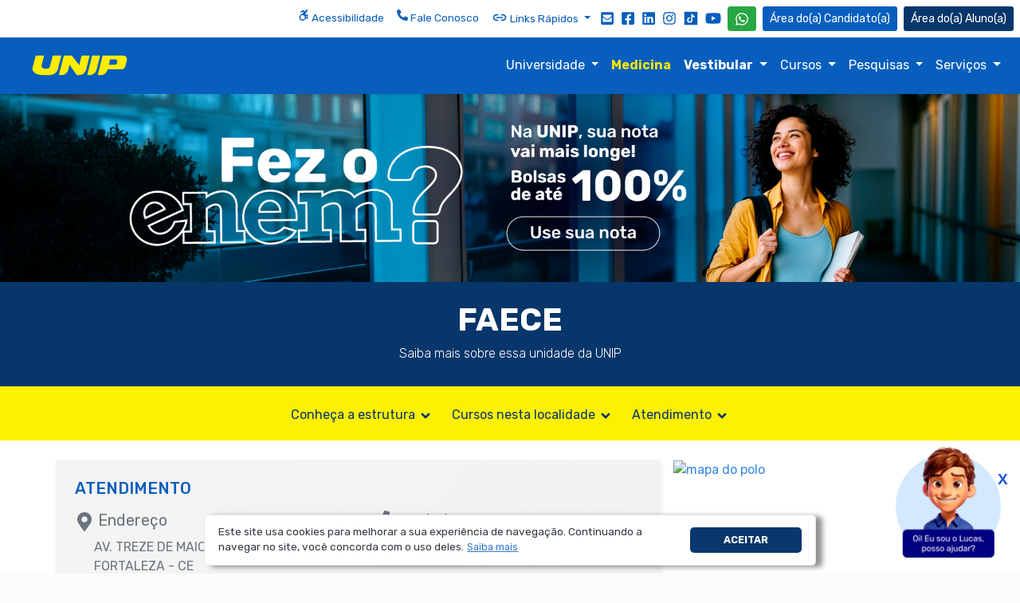

--- FILE ---
content_type: application/javascript
request_url: https://www.unip.br/universidade/localidades/main.5d42cea9271b6f775898.js
body_size: 126362
content:
(window.webpackJsonp=window.webpackJsonp||[]).push([[1],{0:function(t,e,n){t.exports=n("zUnb")},PSD3:function(t,e,n){t.exports=function(){"use strict";function t(e){return(t="function"==typeof Symbol&&"symbol"==typeof Symbol.iterator?function(t){return typeof t}:function(t){return t&&"function"==typeof Symbol&&t.constructor===Symbol&&t!==Symbol.prototype?"symbol":typeof t})(e)}function e(t,e){if(!(t instanceof e))throw new TypeError("Cannot call a class as a function")}function n(t,e){for(var n=0;n<e.length;n++){var r=e[n];r.enumerable=r.enumerable||!1,r.configurable=!0,"value"in r&&(r.writable=!0),Object.defineProperty(t,r.key,r)}}function r(t,e,r){return e&&n(t.prototype,e),r&&n(t,r),t}function s(){return(s=Object.assign||function(t){for(var e=1;e<arguments.length;e++){var n=arguments[e];for(var r in n)Object.prototype.hasOwnProperty.call(n,r)&&(t[r]=n[r])}return t}).apply(this,arguments)}function i(t){return(i=Object.setPrototypeOf?Object.getPrototypeOf:function(t){return t.__proto__||Object.getPrototypeOf(t)})(t)}function o(t,e){return(o=Object.setPrototypeOf||function(t,e){return t.__proto__=e,t})(t,e)}function a(){if("undefined"==typeof Reflect||!Reflect.construct)return!1;if(Reflect.construct.sham)return!1;if("function"==typeof Proxy)return!0;try{return Date.prototype.toString.call(Reflect.construct(Date,[],(function(){}))),!0}catch(t){return!1}}function l(t,e,n){return(l=a()?Reflect.construct:function(t,e,n){var r=[null];r.push.apply(r,e);var s=new(Function.bind.apply(t,r));return n&&o(s,n.prototype),s}).apply(null,arguments)}function c(t,e){return!e||"object"!=typeof e&&"function"!=typeof e?function(t){if(void 0===t)throw new ReferenceError("this hasn't been initialised - super() hasn't been called");return t}(t):e}function u(t,e,n){return(u="undefined"!=typeof Reflect&&Reflect.get?Reflect.get:function(t,e,n){var r=function(t,e){for(;!Object.prototype.hasOwnProperty.call(t,e)&&null!==(t=i(t)););return t}(t,e);if(r){var s=Object.getOwnPropertyDescriptor(r,e);return s.get?s.get.call(n):s.value}})(t,e,n||t)}var d="SweetAlert2:",h=function(t){return t.charAt(0).toUpperCase()+t.slice(1)},p=function(t){return Object.keys(t).map((function(e){return t[e]}))},f=function(t){return Array.prototype.slice.call(t)},g=function(e){console.warn("".concat(d," ").concat("object"===t(e)?e.join(" "):e))},m=function(t){console.error("".concat(d," ").concat(t))},w=[],y=function(t){return"function"==typeof t?t():t},v=function(t){return t&&"function"==typeof t.toPromise},b=function(t){return v(t)?t.toPromise():Promise.resolve(t)},_=function(t){return t&&Promise.resolve(t)===t},C=Object.freeze({cancel:"cancel",backdrop:"backdrop",close:"close",esc:"esc",timer:"timer"}),x=function(e){return e instanceof Element||function(e){return"object"===t(e)&&e.jquery}(e)},k=function(t){var e={};for(var n in t)e[t[n]]="swal2-"+t[n];return e},S=k(["container","shown","height-auto","iosfix","popup","modal","no-backdrop","no-transition","toast","toast-shown","toast-column","show","hide","close","title","header","content","html-container","actions","confirm","deny","cancel","footer","icon","icon-content","image","input","file","range","select","radio","checkbox","label","textarea","inputerror","input-label","validation-message","progress-steps","active-progress-step","progress-step","progress-step-line","loader","loading","styled","top","top-start","top-end","top-left","top-right","center","center-start","center-end","center-left","center-right","bottom","bottom-start","bottom-end","bottom-left","bottom-right","grow-row","grow-column","grow-fullscreen","rtl","timer-progress-bar","timer-progress-bar-container","scrollbar-measure","icon-success","icon-warning","icon-info","icon-question","icon-error"]),E=k(["success","warning","info","question","error"]),T=function(){return document.body.querySelector(".".concat(S.container))},A=function(t){var e=T();return e?e.querySelector(t):null},O=function(t){return A(".".concat(t))},I=function(){return O(S.popup)},P=function(){return O(S.icon)},R=function(){return O(S.title)},N=function(){return O(S.content)},M=function(){return O(S["html-container"])},U=function(){return O(S.image)},V=function(){return O(S["progress-steps"])},D=function(){return O(S["validation-message"])},L=function(){return A(".".concat(S.actions," .").concat(S.confirm))},j=function(){return A(".".concat(S.actions," .").concat(S.deny))},H=function(){return A(".".concat(S.loader))},F=function(){return A(".".concat(S.actions," .").concat(S.cancel))},B=function(){return O(S.actions)},z=function(){return O(S.header)},$=function(){return O(S.footer)},q=function(){return O(S["timer-progress-bar"])},W=function(){return O(S.close)},G=function(){var t=f(I().querySelectorAll('[tabindex]:not([tabindex="-1"]):not([tabindex="0"])')).sort((function(t,e){return(t=parseInt(t.getAttribute("tabindex")))>(e=parseInt(e.getAttribute("tabindex")))?1:t<e?-1:0})),e=f(I().querySelectorAll('\n  a[href],\n  area[href],\n  input:not([disabled]),\n  select:not([disabled]),\n  textarea:not([disabled]),\n  button:not([disabled]),\n  iframe,\n  object,\n  embed,\n  [tabindex="0"],\n  [contenteditable],\n  audio[controls],\n  video[controls],\n  summary\n')).filter((function(t){return"-1"!==t.getAttribute("tabindex")}));return function(t){for(var e=[],n=0;n<t.length;n++)-1===e.indexOf(t[n])&&e.push(t[n]);return e}(t.concat(e)).filter((function(t){return ht(t)}))},Z=function(){return!Q()&&!document.body.classList.contains(S["no-backdrop"])},Q=function(){return document.body.classList.contains(S["toast-shown"])},Y={previousBodyPadding:null},K=function(t,e){if(t.textContent="",e){var n=(new DOMParser).parseFromString(e,"text/html");f(n.querySelector("head").childNodes).forEach((function(e){t.appendChild(e)})),f(n.querySelector("body").childNodes).forEach((function(e){t.appendChild(e)}))}},X=function(t,e){if(!e)return!1;for(var n=e.split(/\s+/),r=0;r<n.length;r++)if(!t.classList.contains(n[r]))return!1;return!0},J=function(e,n,r){if(function(t,e){f(t.classList).forEach((function(n){-1===p(S).indexOf(n)&&-1===p(E).indexOf(n)&&-1===p(e.showClass).indexOf(n)&&t.classList.remove(n)}))}(e,n),n.customClass&&n.customClass[r]){if("string"!=typeof n.customClass[r]&&!n.customClass[r].forEach)return g("Invalid type of customClass.".concat(r,'! Expected string or iterable object, got "').concat(t(n.customClass[r]),'"'));st(e,n.customClass[r])}};function tt(t,e){if(!e)return null;switch(e){case"select":case"textarea":case"file":return ot(t,S[e]);case"checkbox":return t.querySelector(".".concat(S.checkbox," input"));case"radio":return t.querySelector(".".concat(S.radio," input:checked"))||t.querySelector(".".concat(S.radio," input:first-child"));case"range":return t.querySelector(".".concat(S.range," input"));default:return ot(t,S.input)}}var et,nt=function(t){if(t.focus(),"file"!==t.type){var e=t.value;t.value="",t.value=e}},rt=function(t,e,n){t&&e&&("string"==typeof e&&(e=e.split(/\s+/).filter(Boolean)),e.forEach((function(e){t.forEach?t.forEach((function(t){n?t.classList.add(e):t.classList.remove(e)})):n?t.classList.add(e):t.classList.remove(e)})))},st=function(t,e){rt(t,e,!0)},it=function(t,e){rt(t,e,!1)},ot=function(t,e){for(var n=0;n<t.childNodes.length;n++)if(X(t.childNodes[n],e))return t.childNodes[n]},at=function(t,e,n){n==="".concat(parseInt(n))&&(n=parseInt(n)),n||0===parseInt(n)?t.style[e]="number"==typeof n?"".concat(n,"px"):n:t.style.removeProperty(e)},lt=function(t){t.style.display=arguments.length>1&&void 0!==arguments[1]?arguments[1]:"flex"},ct=function(t){t.style.display="none"},ut=function(t,e,n,r){var s=t.querySelector(e);s&&(s.style[n]=r)},dt=function(t,e,n){e?lt(t,n):ct(t)},ht=function(t){return!(!t||!(t.offsetWidth||t.offsetHeight||t.getClientRects().length))},pt=function(t){return!!(t.scrollHeight>t.clientHeight)},ft=function(t){var e=window.getComputedStyle(t),n=parseFloat(e.getPropertyValue("animation-duration")||"0"),r=parseFloat(e.getPropertyValue("transition-duration")||"0");return n>0||r>0},gt=function(t){var e=arguments.length>1&&void 0!==arguments[1]&&arguments[1],n=q();ht(n)&&(e&&(n.style.transition="none",n.style.width="100%"),setTimeout((function(){n.style.transition="width ".concat(t/1e3,"s linear"),n.style.width="0%"}),10))},mt=function(){return"undefined"==typeof window||"undefined"==typeof document},wt='\n <div aria-labelledby="'.concat(S.title,'" aria-describedby="').concat(S.content,'" class="').concat(S.popup,'" tabindex="-1">\n   <div class="').concat(S.header,'">\n     <ul class="').concat(S["progress-steps"],'"></ul>\n     <div class="').concat(S.icon,'"></div>\n     <img class="').concat(S.image,'" />\n     <h2 class="').concat(S.title,'" id="').concat(S.title,'"></h2>\n     <button type="button" class="').concat(S.close,'"></button>\n   </div>\n   <div class="').concat(S.content,'">\n     <div id="').concat(S.content,'" class="').concat(S["html-container"],'"></div>\n     <input class="').concat(S.input,'" />\n     <input type="file" class="').concat(S.file,'" />\n     <div class="').concat(S.range,'">\n       <input type="range" />\n       <output></output>\n     </div>\n     <select class="').concat(S.select,'"></select>\n     <div class="').concat(S.radio,'"></div>\n     <label for="').concat(S.checkbox,'" class="').concat(S.checkbox,'">\n       <input type="checkbox" />\n       <span class="').concat(S.label,'"></span>\n     </label>\n     <textarea class="').concat(S.textarea,'"></textarea>\n     <div class="').concat(S["validation-message"],'" id="').concat(S["validation-message"],'"></div>\n   </div>\n   <div class="').concat(S.actions,'">\n     <div class="').concat(S.loader,'"></div>\n     <button type="button" class="').concat(S.confirm,'"></button>\n     <button type="button" class="').concat(S.deny,'"></button>\n     <button type="button" class="').concat(S.cancel,'"></button>\n   </div>\n   <div class="').concat(S.footer,'"></div>\n   <div class="').concat(S["timer-progress-bar-container"],'">\n     <div class="').concat(S["timer-progress-bar"],'"></div>\n   </div>\n </div>\n').replace(/(^|\n)\s*/g,""),yt=function(t){on.isVisible()&&et!==t.target.value&&on.resetValidationMessage(),et=t.target.value},vt=function(e,n){e instanceof HTMLElement?n.appendChild(e):"object"===t(e)?bt(e,n):e&&K(n,e)},bt=function(t,e){t.jquery?_t(e,t):K(e,t.toString())},_t=function(t,e){if(t.textContent="",0 in e)for(var n=0;n in e;n++)t.appendChild(e[n].cloneNode(!0));else t.appendChild(e.cloneNode(!0))},Ct=function(){if(mt())return!1;var t=document.createElement("div"),e={WebkitAnimation:"webkitAnimationEnd",OAnimation:"oAnimationEnd oanimationend",animation:"animationend"};for(var n in e)if(Object.prototype.hasOwnProperty.call(e,n)&&void 0!==t.style[n])return e[n];return!1}();function xt(t,e,n){dt(t,n["show".concat(h(e),"Button")],"inline-block"),K(t,n["".concat(e,"ButtonText")]),t.setAttribute("aria-label",n["".concat(e,"ButtonAriaLabel")]),t.className=S[e],J(t,n,"".concat(e,"Button")),st(t,n["".concat(e,"ButtonClass")])}var kt={promise:new WeakMap,innerParams:new WeakMap,domCache:new WeakMap},St=["input","file","range","select","radio","checkbox","textarea"],Et=function(t,e){t.placeholder&&!e.inputPlaceholder||(t.placeholder=e.inputPlaceholder)},Tt=function(t,e,n){if(n.inputLabel){t.id=S.input;var r=document.createElement("label"),s=S["input-label"];r.setAttribute("for",t.id),r.className=s,st(r,n.customClass.inputLabel),r.innerText=n.inputLabel,e.insertAdjacentElement("beforebegin",r)}},At=function(t){var e=S[t]?S[t]:S.input;return ot(N(),e)},Ot={};Ot.text=Ot.email=Ot.password=Ot.number=Ot.tel=Ot.url=function(e,n){return"string"==typeof n.inputValue||"number"==typeof n.inputValue?e.value=n.inputValue:_(n.inputValue)||g('Unexpected type of inputValue! Expected "string", "number" or "Promise", got "'.concat(t(n.inputValue),'"')),Tt(e,e,n),Et(e,n),e.type=n.input,e},Ot.file=function(t,e){return Tt(t,t,e),Et(t,e),t},Ot.range=function(t,e){var n=t.querySelector("input"),r=t.querySelector("output");return n.value=e.inputValue,n.type=e.input,r.value=e.inputValue,Tt(n,t,e),t},Ot.select=function(t,e){if(t.textContent="",e.inputPlaceholder){var n=document.createElement("option");K(n,e.inputPlaceholder),n.value="",n.disabled=!0,n.selected=!0,t.appendChild(n)}return Tt(t,t,e),t},Ot.radio=function(t){return t.textContent="",t},Ot.checkbox=function(t,e){var n=tt(N(),"checkbox");n.value=1,n.id=S.checkbox,n.checked=Boolean(e.inputValue);var r=t.querySelector("span");return K(r,e.inputPlaceholder),t},Ot.textarea=function(t,e){t.value=e.inputValue,Et(t,e),Tt(t,t,e);var n=function(t){return parseInt(window.getComputedStyle(t).paddingLeft)+parseInt(window.getComputedStyle(t).paddingRight)};if("MutationObserver"in window){var r=parseInt(window.getComputedStyle(I()).width);new MutationObserver((function(){var e=t.offsetWidth+n(I())+n(N());I().style.width=e>r?"".concat(e,"px"):null})).observe(t,{attributes:!0,attributeFilter:["style"]})}return t};var It=function(t,e){var n=M();J(n,e,"htmlContainer"),e.html?(vt(e.html,n),lt(n,"block")):e.text?(n.textContent=e.text,lt(n,"block")):ct(n),function(t,e){var n=N(),r=kt.innerParams.get(t),s=!r||e.input!==r.input;St.forEach((function(t){var r=S[t],i=ot(n,r);(function(t,e){var n=tt(N(),t);if(n)for(var r in function(t){for(var e=0;e<t.attributes.length;e++){var n=t.attributes[e].name;-1===["type","value","style"].indexOf(n)&&t.removeAttribute(n)}}(n),e)"range"===t&&"placeholder"===r||n.setAttribute(r,e[r])})(t,e.inputAttributes),i.className=r,s&&ct(i)})),e.input&&(s&&function(t){if(!Ot[t.input])return m('Unexpected type of input! Expected "text", "email", "password", "number", "tel", "select", "radio", "checkbox", "textarea", "file" or "url", got "'.concat(t.input,'"'));var e=At(t.input),n=Ot[t.input](e,t);lt(n),setTimeout((function(){nt(n)}))}(e),function(t){var e=At(t.input);t.customClass&&st(e,t.customClass.input)}(e))}(t,e),J(N(),e,"content")},Pt=function(t,e){for(var n in E)e.icon!==n&&it(t,E[n]);st(t,E[e.icon]),Mt(t,e),Rt(),J(t,e,"icon")},Rt=function(){for(var t=I(),e=window.getComputedStyle(t).getPropertyValue("background-color"),n=t.querySelectorAll("[class^=swal2-success-circular-line], .swal2-success-fix"),r=0;r<n.length;r++)n[r].style.backgroundColor=e},Nt=function(t,e){t.textContent="",K(t,e.iconHtml?Ut(e.iconHtml):"success"===e.icon?'\n      <div class="swal2-success-circular-line-left"></div>\n      <span class="swal2-success-line-tip"></span> <span class="swal2-success-line-long"></span>\n      <div class="swal2-success-ring"></div> <div class="swal2-success-fix"></div>\n      <div class="swal2-success-circular-line-right"></div>\n    ':"error"===e.icon?'\n      <span class="swal2-x-mark">\n        <span class="swal2-x-mark-line-left"></span>\n        <span class="swal2-x-mark-line-right"></span>\n      </span>\n    ':Ut({question:"?",warning:"!",info:"i"}[e.icon]))},Mt=function(t,e){if(e.iconColor){t.style.color=e.iconColor,t.style.borderColor=e.iconColor;for(var n=0,r=[".swal2-success-line-tip",".swal2-success-line-long",".swal2-x-mark-line-left",".swal2-x-mark-line-right"];n<r.length;n++)ut(t,r[n],"backgroundColor",e.iconColor);ut(t,".swal2-success-ring","borderColor",e.iconColor)}},Ut=function(t){return'<div class="'.concat(S["icon-content"],'">').concat(t,"</div>")},Vt=[],Dt=function(){return T()&&T().getAttribute("data-queue-step")},Lt=function(t,e){var n=z();J(n,e,"header"),function(t,e){var n=V();if(!e.progressSteps||0===e.progressSteps.length)return ct(n);lt(n),n.textContent="";var r=parseInt(void 0===e.currentProgressStep?Dt():e.currentProgressStep);r>=e.progressSteps.length&&g("Invalid currentProgressStep parameter, it should be less than progressSteps.length (currentProgressStep like JS arrays starts from 0)"),e.progressSteps.forEach((function(t,s){var i=function(t){var e=document.createElement("li");return st(e,S["progress-step"]),K(e,t),e}(t);if(n.appendChild(i),s===r&&st(i,S["active-progress-step"]),s!==e.progressSteps.length-1){var o=function(t){var e=document.createElement("li");return st(e,S["progress-step-line"]),t.progressStepsDistance&&(e.style.width=t.progressStepsDistance),e}(e);n.appendChild(o)}}))}(0,e),function(t,e){var n=kt.innerParams.get(t),r=P();n&&e.icon===n.icon?(Nt(r,e),Pt(r,e)):e.icon||e.iconHtml?e.icon&&-1===Object.keys(E).indexOf(e.icon)?(m('Unknown icon! Expected "success", "error", "warning", "info" or "question", got "'.concat(e.icon,'"')),ct(r)):(lt(r),Nt(r,e),Pt(r,e),st(r,e.showClass.icon)):ct(r)}(t,e),function(t,e){var n=U();if(!e.imageUrl)return ct(n);lt(n,""),n.setAttribute("src",e.imageUrl),n.setAttribute("alt",e.imageAlt),at(n,"width",e.imageWidth),at(n,"height",e.imageHeight),n.className=S.image,J(n,e,"image")}(0,e),function(t,e){var n=R();dt(n,e.title||e.titleText),e.title&&vt(e.title,n),e.titleText&&(n.innerText=e.titleText),J(n,e,"title")}(0,e),function(t,e){var n=W();K(n,e.closeButtonHtml),J(n,e,"closeButton"),dt(n,e.showCloseButton),n.setAttribute("aria-label",e.closeButtonAriaLabel)}(0,e)},jt=function(t,e){(function(t,e){var n=T(),r=I();e.toast?(at(n,"width",e.width),r.style.width="100%"):at(r,"width",e.width),at(r,"padding",e.padding),e.background&&(r.style.background=e.background),function(t,e){t.className="".concat(S.popup," ").concat(ht(t)?e.showClass.popup:""),e.toast?(st([document.documentElement,document.body],S["toast-shown"]),st(t,S.toast)):st(t,S.modal),J(t,e,"popup"),"string"==typeof e.customClass&&st(t,e.customClass),e.icon&&st(t,S["icon-".concat(e.icon)])}(r,e)})(0,e),function(t,e){var n=T();if(n){(function(t,e){"string"==typeof e?t.style.background=e:e||st([document.documentElement,document.body],S["no-backdrop"])})(n,e.backdrop),!e.backdrop&&e.allowOutsideClick&&g('"allowOutsideClick" parameter requires `backdrop` parameter to be set to `true`'),function(t,e){e in S?st(t,S[e]):(g('The "position" parameter is not valid, defaulting to "center"'),st(t,S.center))}(n,e.position),function(t,e){if(e&&"string"==typeof e){var n="grow-".concat(e);n in S&&st(t,S[n])}}(n,e.grow),J(n,e,"container");var r=document.body.getAttribute("data-swal2-queue-step");r&&(n.setAttribute("data-queue-step",r),document.body.removeAttribute("data-swal2-queue-step"))}}(0,e),Lt(t,e),It(t,e),function(t,e){var n=B(),r=H(),s=L(),i=j(),o=F();e.showConfirmButton||e.showDenyButton||e.showCancelButton||ct(n),J(n,e,"actions"),xt(s,"confirm",e),xt(i,"deny",e),xt(o,"cancel",e),function(t,e,n,r){if(!r.buttonsStyling)return it([t,e,n],S.styled);st([t,e,n],S.styled),r.confirmButtonColor&&(t.style.backgroundColor=r.confirmButtonColor),r.denyButtonColor&&(e.style.backgroundColor=r.denyButtonColor),r.cancelButtonColor&&(n.style.backgroundColor=r.cancelButtonColor)}(s,i,o,e),e.reverseButtons&&(n.insertBefore(o,r),n.insertBefore(i,r),n.insertBefore(s,r)),K(r,e.loaderHtml),J(r,e,"loader")}(0,e),function(t,e){var n=$();dt(n,e.footer),e.footer&&vt(e.footer,n),J(n,e,"footer")}(0,e),"function"==typeof e.didRender?e.didRender(I()):"function"==typeof e.onRender&&e.onRender(I())},Ht=function(){return L()&&L().click()},Ft=function(t){var e=I();e||on.fire(),e=I();var n=B(),r=H();!t&&ht(L())&&(t=L()),lt(n),t&&(ct(t),r.setAttribute("data-button-to-replace",t.className)),r.parentNode.insertBefore(r,t),st([e,n],S.loading),lt(r),e.setAttribute("data-loading",!0),e.setAttribute("aria-busy",!0),e.focus()},Bt={},zt=function(){if(Bt.timeout)return function(){var t=q(),e=parseInt(window.getComputedStyle(t).width);t.style.removeProperty("transition"),t.style.width="100%";var n=parseInt(window.getComputedStyle(t).width),r=parseInt(e/n*100);t.style.removeProperty("transition"),t.style.width="".concat(r,"%")}(),Bt.timeout.stop()},$t=function(){if(Bt.timeout){var t=Bt.timeout.start();return gt(t),t}},qt=!1,Wt={},Gt=function(t){for(var e=t.target;e&&e!==document;e=e.parentNode)for(var n in Wt){var r=e.getAttribute(n);if(r)return void Wt[n].fire({template:r})}},Zt={title:"",titleText:"",text:"",html:"",footer:"",icon:void 0,iconColor:void 0,iconHtml:void 0,template:void 0,toast:!1,animation:!0,showClass:{popup:"swal2-show",backdrop:"swal2-backdrop-show",icon:"swal2-icon-show"},hideClass:{popup:"swal2-hide",backdrop:"swal2-backdrop-hide",icon:"swal2-icon-hide"},customClass:{},target:"body",backdrop:!0,heightAuto:!0,allowOutsideClick:!0,allowEscapeKey:!0,allowEnterKey:!0,stopKeydownPropagation:!0,keydownListenerCapture:!1,showConfirmButton:!0,showDenyButton:!1,showCancelButton:!1,preConfirm:void 0,preDeny:void 0,confirmButtonText:"OK",confirmButtonAriaLabel:"",confirmButtonColor:void 0,denyButtonText:"No",denyButtonAriaLabel:"",denyButtonColor:void 0,cancelButtonText:"Cancel",cancelButtonAriaLabel:"",cancelButtonColor:void 0,buttonsStyling:!0,reverseButtons:!1,focusConfirm:!0,focusDeny:!1,focusCancel:!1,showCloseButton:!1,closeButtonHtml:"&times;",closeButtonAriaLabel:"Close this dialog",loaderHtml:"",showLoaderOnConfirm:!1,showLoaderOnDeny:!1,imageUrl:void 0,imageWidth:void 0,imageHeight:void 0,imageAlt:"",timer:void 0,timerProgressBar:!1,width:void 0,padding:void 0,background:void 0,input:void 0,inputPlaceholder:"",inputLabel:"",inputValue:"",inputOptions:{},inputAutoTrim:!0,inputAttributes:{},inputValidator:void 0,returnInputValueOnDeny:!1,validationMessage:void 0,grow:!1,position:"center",progressSteps:[],currentProgressStep:void 0,progressStepsDistance:void 0,onBeforeOpen:void 0,onOpen:void 0,willOpen:void 0,didOpen:void 0,onRender:void 0,didRender:void 0,onClose:void 0,onAfterClose:void 0,willClose:void 0,didClose:void 0,onDestroy:void 0,didDestroy:void 0,scrollbarPadding:!0},Qt=["allowEscapeKey","allowOutsideClick","background","buttonsStyling","cancelButtonAriaLabel","cancelButtonColor","cancelButtonText","closeButtonAriaLabel","closeButtonHtml","confirmButtonAriaLabel","confirmButtonColor","confirmButtonText","currentProgressStep","customClass","denyButtonAriaLabel","denyButtonColor","denyButtonText","didClose","didDestroy","footer","hideClass","html","icon","iconColor","iconHtml","imageAlt","imageHeight","imageUrl","imageWidth","onAfterClose","onClose","onDestroy","progressSteps","reverseButtons","showCancelButton","showCloseButton","showConfirmButton","showDenyButton","text","title","titleText","willClose"],Yt={animation:'showClass" and "hideClass',onBeforeOpen:"willOpen",onOpen:"didOpen",onRender:"didRender",onClose:"willClose",onAfterClose:"didClose",onDestroy:"didDestroy"},Kt=["allowOutsideClick","allowEnterKey","backdrop","focusConfirm","focusDeny","focusCancel","heightAuto","keydownListenerCapture"],Xt=function(t){return Object.prototype.hasOwnProperty.call(Zt,t)},Jt=function(t){return Yt[t]},te=function(t){Xt(t)||g('Unknown parameter "'.concat(t,'"'))},ee=function(t){-1!==Kt.indexOf(t)&&g('The parameter "'.concat(t,'" is incompatible with toasts'))},ne=function(t){var e,n,r;Jt(t)&&(e=t,n=Jt(t),r='"'.concat(e,'" is deprecated and will be removed in the next major release. Please use "').concat(n,'" instead.'),-1===w.indexOf(r)&&(w.push(r),g(r)))},re=function(t){for(var e in t)te(e),t.toast&&ee(e),ne(e)},se=Object.freeze({isValidParameter:Xt,isUpdatableParameter:function(t){return-1!==Qt.indexOf(t)},isDeprecatedParameter:Jt,argsToParams:function(e){var n={};return"object"!==t(e[0])||x(e[0])?["title","html","icon"].forEach((function(r,s){var i=e[s];"string"==typeof i||x(i)?n[r]=i:void 0!==i&&m("Unexpected type of ".concat(r,'! Expected "string" or "Element", got ').concat(t(i)))})):s(n,e[0]),n},isVisible:function(){return ht(I())},clickConfirm:Ht,clickDeny:function(){return j()&&j().click()},clickCancel:function(){return F()&&F().click()},getContainer:T,getPopup:I,getTitle:R,getContent:N,getHtmlContainer:M,getImage:U,getIcon:P,getInputLabel:function(){return O(S["input-label"])},getCloseButton:W,getActions:B,getConfirmButton:L,getDenyButton:j,getCancelButton:F,getLoader:H,getHeader:z,getFooter:$,getTimerProgressBar:q,getFocusableElements:G,getValidationMessage:D,isLoading:function(){return I().hasAttribute("data-loading")},fire:function(){for(var t=this,e=arguments.length,n=new Array(e),r=0;r<e;r++)n[r]=arguments[r];return l(t,n)},mixin:function(t){return function(n){!function(t,e){if("function"!=typeof e&&null!==e)throw new TypeError("Super expression must either be null or a function");t.prototype=Object.create(e&&e.prototype,{constructor:{value:t,writable:!0,configurable:!0}}),e&&o(t,e)}(p,n);var l,d,h=(l=p,d=a(),function(){var t,e=i(l);if(d){var n=i(this).constructor;t=Reflect.construct(e,arguments,n)}else t=e.apply(this,arguments);return c(this,t)});function p(){return e(this,p),h.apply(this,arguments)}return r(p,[{key:"_main",value:function(e,n){return u(i(p.prototype),"_main",this).call(this,e,s({},t,n))}}]),p}(this)},queue:function(t){var e=this;Vt=t;var n=function(t,e){Vt=[],t(e)},r=[];return new Promise((function(t){!function s(i,o){i<Vt.length?(document.body.setAttribute("data-swal2-queue-step",i),e.fire(Vt[i]).then((function(e){void 0!==e.value?(r.push(e.value),s(i+1,o)):n(t,{dismiss:e.dismiss})}))):n(t,{value:r})}(0)}))},getQueueStep:Dt,insertQueueStep:function(t,e){return e&&e<Vt.length?Vt.splice(e,0,t):Vt.push(t)},deleteQueueStep:function(t){void 0!==Vt[t]&&Vt.splice(t,1)},showLoading:Ft,enableLoading:Ft,getTimerLeft:function(){return Bt.timeout&&Bt.timeout.getTimerLeft()},stopTimer:zt,resumeTimer:$t,toggleTimer:function(){var t=Bt.timeout;return t&&(t.running?zt():$t())},increaseTimer:function(t){if(Bt.timeout){var e=Bt.timeout.increase(t);return gt(e,!0),e}},isTimerRunning:function(){return Bt.timeout&&Bt.timeout.isRunning()},bindClickHandler:function(){Wt[arguments.length>0&&void 0!==arguments[0]?arguments[0]:"data-swal-template"]=this,qt||(document.body.addEventListener("click",Gt),qt=!0)}});function ie(){if(kt.innerParams.get(this)){var t=kt.domCache.get(this);ct(t.loader);var e=t.popup.getElementsByClassName(t.loader.getAttribute("data-button-to-replace"));e.length?lt(e[0],"inline-block"):!ht(L())&&!ht(j())&&!ht(F())&&ct(t.actions),it([t.popup,t.actions],S.loading),t.popup.removeAttribute("aria-busy"),t.popup.removeAttribute("data-loading"),t.confirmButton.disabled=!1,t.denyButton.disabled=!1,t.cancelButton.disabled=!1}}var oe=function(t){var e=t.target,n=T();return!(ae(t)||le(t)||e!==n&&(pt(n)||"INPUT"===e.tagName||pt(N())&&N().contains(e)))},ae=function(t){return t.touches&&t.touches.length&&"stylus"===t.touches[0].touchType},le=function(t){return t.touches&&t.touches.length>1},ce=function(){return!!window.MSInputMethodContext&&!!document.documentMode},ue=function(){var t=T(),e=I();t.style.removeProperty("align-items"),e.offsetTop<0&&(t.style.alignItems="flex-start")},de={swalPromiseResolve:new WeakMap};function he(t,e,n,r){n?ye(t,r):(new Promise((function(t){var e=window.scrollX,n=window.scrollY;Bt.restoreFocusTimeout=setTimeout((function(){Bt.previousActiveElement&&Bt.previousActiveElement.focus?(Bt.previousActiveElement.focus(),Bt.previousActiveElement=null):document.body&&document.body.focus(),t()}),100),void 0!==e&&void 0!==n&&window.scrollTo(e,n)})).then((function(){return ye(t,r)})),Bt.keydownTarget.removeEventListener("keydown",Bt.keydownHandler,{capture:Bt.keydownListenerCapture}),Bt.keydownHandlerAdded=!1),e.parentNode&&!document.body.getAttribute("data-swal2-queue-step")&&e.parentNode.removeChild(e),Z()&&(null!==Y.previousBodyPadding&&(document.body.style.paddingRight="".concat(Y.previousBodyPadding,"px"),Y.previousBodyPadding=null),function(){if(X(document.body,S.iosfix)){var t=parseInt(document.body.style.top,10);it(document.body,S.iosfix),document.body.style.top="",document.body.scrollTop=-1*t}}(),"undefined"!=typeof window&&ce()&&window.removeEventListener("resize",ue),f(document.body.children).forEach((function(t){t.hasAttribute("data-previous-aria-hidden")?(t.setAttribute("aria-hidden",t.getAttribute("data-previous-aria-hidden")),t.removeAttribute("data-previous-aria-hidden")):t.removeAttribute("aria-hidden")}))),it([document.documentElement,document.body],[S.shown,S["height-auto"],S["no-backdrop"],S["toast-shown"],S["toast-column"]])}function pe(t){var e=I();if(e){t=fe(t);var n=kt.innerParams.get(this);if(n&&!X(e,n.hideClass.popup)){var r=de.swalPromiseResolve.get(this);it(e,n.showClass.popup),st(e,n.hideClass.popup);var s=T();it(s,n.showClass.backdrop),st(s,n.hideClass.backdrop),ge(this,e,n),r(t)}}}var fe=function(t){return void 0===t?{isConfirmed:!1,isDenied:!1,isDismissed:!0}:s({isConfirmed:!1,isDenied:!1,isDismissed:!1},t)},ge=function(t,e,n){var r=T(),s=Ct&&ft(e),i=n.onAfterClose,o=n.didClose;me(e,n.willClose,n.onClose),s?we(t,e,r,o||i):he(t,r,Q(),o||i)},me=function(t,e,n){null!==e&&"function"==typeof e?e(t):null!==n&&"function"==typeof n&&n(t)},we=function(t,e,n,r){Bt.swalCloseEventFinishedCallback=he.bind(null,t,n,Q(),r),e.addEventListener(Ct,(function(t){t.target===e&&(Bt.swalCloseEventFinishedCallback(),delete Bt.swalCloseEventFinishedCallback)}))},ye=function(t,e){setTimeout((function(){"function"==typeof e&&e(),t._destroy()}))};function ve(t,e,n){var r=kt.domCache.get(t);e.forEach((function(t){r[t].disabled=n}))}function be(t,e){if(!t)return!1;if("radio"===t.type)for(var n=t.parentNode.parentNode.querySelectorAll("input"),r=0;r<n.length;r++)n[r].disabled=e;else t.disabled=e}var _e=function(){function t(n,r){e(this,t),this.callback=n,this.remaining=r,this.running=!1,this.start()}return r(t,[{key:"start",value:function(){return this.running||(this.running=!0,this.started=new Date,this.id=setTimeout(this.callback,this.remaining)),this.remaining}},{key:"stop",value:function(){return this.running&&(this.running=!1,clearTimeout(this.id),this.remaining-=new Date-this.started),this.remaining}},{key:"increase",value:function(t){var e=this.running;return e&&this.stop(),this.remaining+=t,e&&this.start(),this.remaining}},{key:"getTimerLeft",value:function(){return this.running&&(this.stop(),this.start()),this.remaining}},{key:"isRunning",value:function(){return this.running}}]),t}(),Ce={email:function(t,e){return/^[a-zA-Z0-9.+_-]+@[a-zA-Z0-9.-]+\.[a-zA-Z0-9-]{2,24}$/.test(t)?Promise.resolve():Promise.resolve(e||"Invalid email address")},url:function(t,e){return/^https?:\/\/(www\.)?[-a-zA-Z0-9@:%._+~#=]{1,256}\.[a-z]{2,63}\b([-a-zA-Z0-9@:%_+.~#?&/=]*)$/.test(t)?Promise.resolve():Promise.resolve(e||"Invalid URL")}};function xe(t){(function(t){t.inputValidator||Object.keys(Ce).forEach((function(e){t.input===e&&(t.inputValidator=Ce[e])}))})(t),t.showLoaderOnConfirm&&!t.preConfirm&&g("showLoaderOnConfirm is set to true, but preConfirm is not defined.\nshowLoaderOnConfirm should be used together with preConfirm, see usage example:\nhttps://sweetalert2.github.io/#ajax-request"),t.animation=y(t.animation),function(t){(!t.target||"string"==typeof t.target&&!document.querySelector(t.target)||"string"!=typeof t.target&&!t.target.appendChild)&&(g('Target parameter is not valid, defaulting to "body"'),t.target="body")}(t),"string"==typeof t.title&&(t.title=t.title.split("\n").join("<br />")),function(t){var e,n,r,s,i,o,a,l,c,u,d=!!(e=T())&&(e.parentNode.removeChild(e),it([document.documentElement,document.body],[S["no-backdrop"],S["toast-shown"],S["has-column"]]),!0);if(mt())m("SweetAlert2 requires document to initialize");else{var h=document.createElement("div");h.className=S.container,d&&st(h,S["no-transition"]),K(h,wt);var p="string"==typeof(u=t.target)?document.querySelector(u):u;p.appendChild(h),function(t){var e=I();e.setAttribute("role",t.toast?"alert":"dialog"),e.setAttribute("aria-live",t.toast?"polite":"assertive"),t.toast||e.setAttribute("aria-modal","true")}(t),function(t){"rtl"===window.getComputedStyle(t).direction&&st(T(),S.rtl)}(p),n=N(),r=ot(n,S.input),s=ot(n,S.file),i=n.querySelector(".".concat(S.range," input")),o=n.querySelector(".".concat(S.range," output")),a=ot(n,S.select),l=n.querySelector(".".concat(S.checkbox," input")),c=ot(n,S.textarea),r.oninput=yt,s.onchange=yt,a.onchange=yt,l.onchange=yt,c.oninput=yt,i.oninput=function(t){yt(t),o.value=i.value},i.onchange=function(t){yt(t),i.nextSibling.value=i.value}}}(t)}var ke,Se=["swal-title","swal-html","swal-footer"],Ee=function(t,e){f(t.attributes).forEach((function(n){-1===e.indexOf(n.name)&&g(['Unrecognized attribute "'.concat(n.name,'" on <').concat(t.tagName.toLowerCase(),">."),"".concat(e.length?"Allowed attributes are: ".concat(e.join(", ")):"To set the value, use HTML within the element.")])}))},Te=function(t,e){"function"==typeof e.didOpen?setTimeout((function(){return e.didOpen(t)})):"function"==typeof e.onOpen&&setTimeout((function(){return e.onOpen(t)}))},Ae=function t(e){var n=I();if(e.target===n){var r=T();n.removeEventListener(Ct,t),r.style.overflowY="auto"}},Oe=function(t,e){Ct&&ft(e)?(t.style.overflowY="hidden",e.addEventListener(Ct,Ae)):t.style.overflowY="auto"},Ie=function(t,e,n){(function(){if((/iPad|iPhone|iPod/.test(navigator.userAgent)&&!window.MSStream||"MacIntel"===navigator.platform&&navigator.maxTouchPoints>1)&&!X(document.body,S.iosfix)){var t=document.body.scrollTop;document.body.style.top="".concat(-1*t,"px"),st(document.body,S.iosfix),function(){var t,e=T();e.ontouchstart=function(e){t=oe(e)},e.ontouchmove=function(e){t&&(e.preventDefault(),e.stopPropagation())}}(),navigator.userAgent.match(/(CriOS|FxiOS|EdgiOS|YaBrowser|UCBrowser)/i)||I().scrollHeight>window.innerHeight-44&&(T().style.paddingBottom="".concat(44,"px"))}})(),"undefined"!=typeof window&&ce()&&(ue(),window.addEventListener("resize",ue)),e&&"hidden"!==n&&(null===Y.previousBodyPadding&&document.body.scrollHeight>window.innerHeight&&(Y.previousBodyPadding=parseInt(window.getComputedStyle(document.body).getPropertyValue("padding-right")),document.body.style.paddingRight="".concat(Y.previousBodyPadding+function(){var t=document.createElement("div");t.className=S["scrollbar-measure"],document.body.appendChild(t);var e=t.getBoundingClientRect().width-t.clientWidth;return document.body.removeChild(t),e}(),"px"))),setTimeout((function(){t.scrollTop=0}))},Pe=function(t,e,n){st(t,n.showClass.backdrop),e.style.setProperty("opacity","0","important"),lt(e),setTimeout((function(){st(e,n.showClass.popup),e.style.removeProperty("opacity")}),10),st([document.documentElement,document.body],S.shown),n.heightAuto&&n.backdrop&&!n.toast&&st([document.documentElement,document.body],S["height-auto"])},Re={select:function(t,e,n){var r=ot(t,S.select),s=function(t,e,r){var s=document.createElement("option");s.value=r,K(s,e),s.selected=Me(r,n.inputValue),t.appendChild(s)};e.forEach((function(t){var e=t[0],n=t[1];if(Array.isArray(n)){var i=document.createElement("optgroup");i.label=e,i.disabled=!1,r.appendChild(i),n.forEach((function(t){return s(i,t[1],t[0])}))}else s(r,n,e)})),r.focus()},radio:function(t,e,n){var r=ot(t,S.radio);e.forEach((function(t){var e=t[0],s=t[1],i=document.createElement("input"),o=document.createElement("label");i.type="radio",i.name=S.radio,i.value=e,Me(e,n.inputValue)&&(i.checked=!0);var a=document.createElement("span");K(a,s),a.className=S.label,o.appendChild(i),o.appendChild(a),r.appendChild(o)}));var s=r.querySelectorAll("input");s.length&&s[0].focus()}},Ne=function e(n){var r=[];return"undefined"!=typeof Map&&n instanceof Map?n.forEach((function(n,s){var i=n;"object"===t(i)&&(i=e(i)),r.push([s,i])})):Object.keys(n).forEach((function(s){var i=n[s];"object"===t(i)&&(i=e(i)),r.push([s,i])})),r},Me=function(t,e){return e&&e.toString()===t.toString()},Ue=function(t,e,n){var r=function(t,e){var n=t.getInput();if(!n)return null;switch(e.input){case"checkbox":return function(t){return t.checked?1:0}(n);case"radio":return function(t){return t.checked?t.value:null}(n);case"file":return function(t){return t.files.length?null!==t.getAttribute("multiple")?t.files:t.files[0]:null}(n);default:return e.inputAutoTrim?n.value.trim():n.value}}(t,e);e.inputValidator?Ve(t,e,r):t.getInput().checkValidity()?"deny"===n?De(t,e,r):je(t,e,r):(t.enableButtons(),t.showValidationMessage(e.validationMessage))},Ve=function(t,e,n){t.disableInput(),Promise.resolve().then((function(){return b(e.inputValidator(n,e.validationMessage))})).then((function(r){t.enableButtons(),t.enableInput(),r?t.showValidationMessage(r):je(t,e,n)}))},De=function(t,e,n){e.showLoaderOnDeny&&Ft(j()),e.preDeny?Promise.resolve().then((function(){return b(e.preDeny(n,e.validationMessage))})).then((function(e){!1===e?t.hideLoading():t.closePopup({isDenied:!0,value:void 0===e?n:e})})):t.closePopup({isDenied:!0,value:n})},Le=function(t,e){t.closePopup({isConfirmed:!0,value:e})},je=function(t,e,n){e.showLoaderOnConfirm&&Ft(),e.preConfirm?(t.resetValidationMessage(),Promise.resolve().then((function(){return b(e.preConfirm(n,e.validationMessage))})).then((function(e){ht(D())||!1===e?t.hideLoading():Le(t,void 0===e?n:e)}))):Le(t,n)},He=function(t,e,n){var r=G();if(r.length)return(e+=n)===r.length?e=0:-1===e&&(e=r.length-1),r[e].focus();I().focus()},Fe=["ArrowRight","ArrowDown","Right","Down"],Be=["ArrowLeft","ArrowUp","Left","Up"],ze=["Escape","Esc"],$e=function(t,e,n){if(!e.isComposing&&e.target&&t.getInput()&&e.target.outerHTML===t.getInput().outerHTML){if(-1!==["textarea","file"].indexOf(n.input))return;Ht(),e.preventDefault()}},qe=function(t,e){for(var n=t.target,r=G(),s=-1,i=0;i<r.length;i++)if(n===r[i]){s=i;break}He(0,s,t.shiftKey?-1:1),t.stopPropagation(),t.preventDefault()},We=function(t){if(-1!==[L(),j(),F()].indexOf(document.activeElement)){var e=-1!==Fe.indexOf(t)?"nextElementSibling":"previousElementSibling",n=document.activeElement[e];n&&n.focus()}},Ge=function(t,e,n){y(e.allowEscapeKey)&&(t.preventDefault(),n(C.esc))},Ze=!1,Qe=function(e,n){var r=function(e){var n="string"==typeof e.template?document.querySelector(e.template):e.template;if(!n)return{};var r=n.content||n;return function(t){var e=Se.concat(["swal-param","swal-button","swal-image","swal-icon","swal-input","swal-input-option"]);f(t.querySelectorAll("*")).forEach((function(n){if(n.parentNode===t){var r=n.tagName.toLowerCase();-1===e.indexOf(r)&&g("Unrecognized element <".concat(r,">"))}}))}(r),s(function(e){var n={};return f(e.querySelectorAll("swal-param")).forEach((function(e){Ee(e,["name","value"]);var r=e.getAttribute("name"),s=e.getAttribute("value");"boolean"==typeof Zt[r]&&"false"===s&&(s=!1),"object"===t(Zt[r])&&(s=JSON.parse(s)),n[r]=s})),n}(r),function(t){var e={};return f(t.querySelectorAll("swal-button")).forEach((function(t){Ee(t,["type","color","aria-label"]);var n=t.getAttribute("type");e["".concat(n,"ButtonText")]=t.innerHTML,e["show".concat(h(n),"Button")]=!0,t.hasAttribute("color")&&(e["".concat(n,"ButtonColor")]=t.getAttribute("color")),t.hasAttribute("aria-label")&&(e["".concat(n,"ButtonAriaLabel")]=t.getAttribute("aria-label"))})),e}(r),function(t){var e={},n=t.querySelector("swal-image");return n&&(Ee(n,["src","width","height","alt"]),n.hasAttribute("src")&&(e.imageUrl=n.getAttribute("src")),n.hasAttribute("width")&&(e.imageWidth=n.getAttribute("width")),n.hasAttribute("height")&&(e.imageHeight=n.getAttribute("height")),n.hasAttribute("alt")&&(e.imageAlt=n.getAttribute("alt"))),e}(r),function(t){var e={},n=t.querySelector("swal-icon");return n&&(Ee(n,["type","color"]),n.hasAttribute("type")&&(e.icon=n.getAttribute("type")),n.hasAttribute("color")&&(e.iconColor=n.getAttribute("color")),e.iconHtml=n.innerHTML),e}(r),function(t){var e={},n=t.querySelector("swal-input");n&&(Ee(n,["type","label","placeholder","value"]),e.input=n.getAttribute("type")||"text",n.hasAttribute("label")&&(e.inputLabel=n.getAttribute("label")),n.hasAttribute("placeholder")&&(e.inputPlaceholder=n.getAttribute("placeholder")),n.hasAttribute("value")&&(e.inputValue=n.getAttribute("value")));var r=t.querySelectorAll("swal-input-option");return r.length&&(e.inputOptions={},f(r).forEach((function(t){Ee(t,["value"]);var n=t.getAttribute("value");e.inputOptions[n]=t.innerHTML}))),e}(r),function(t,e){var n={};for(var r in e){var s=e[r],i=t.querySelector(s);i&&(Ee(i,[]),n[s.replace(/^swal-/,"")]=i.innerHTML)}return n}(r,Se))}(e),i=s({},Zt.showClass,n.showClass,r.showClass,e.showClass),o=s({},Zt.hideClass,n.hideClass,r.hideClass,e.hideClass),a=s({},Zt,n,r,e);return a.showClass=i,a.hideClass=o,!1===e.animation&&(a.showClass={popup:"swal2-noanimation",backdrop:"swal2-noanimation"},a.hideClass={}),a},Ye=function(e,n,r){return new Promise((function(s){var i=function(t){e.closePopup({isDismissed:!0,dismiss:t})};de.swalPromiseResolve.set(e,s),n.confirmButton.onclick=function(){return function(t,e){t.disableButtons(),e.input?Ue(t,e,"confirm"):je(t,e,!0)}(e,r)},n.denyButton.onclick=function(){return function(t,e){t.disableButtons(),e.returnInputValueOnDeny?Ue(t,e,"deny"):De(t,e,!1)}(e,r)},n.cancelButton.onclick=function(){return function(t,e){t.disableButtons(),e(C.cancel)}(e,i)},n.closeButton.onclick=function(){return i(C.close)},function(t,e,n){kt.innerParams.get(t).toast?function(t,e,n){e.popup.onclick=function(){var e=kt.innerParams.get(t);e.showConfirmButton||e.showDenyButton||e.showCancelButton||e.showCloseButton||e.timer||e.input||n(C.close)}}(t,e,n):(function(t){t.popup.onmousedown=function(){t.container.onmouseup=function(e){t.container.onmouseup=void 0,e.target===t.container&&(Ze=!0)}}}(e),function(t){t.container.onmousedown=function(){t.popup.onmouseup=function(e){t.popup.onmouseup=void 0,(e.target===t.popup||t.popup.contains(e.target))&&(Ze=!0)}}}(e),function(t,e,n){e.container.onclick=function(r){var s=kt.innerParams.get(t);Ze?Ze=!1:r.target===e.container&&y(s.allowOutsideClick)&&n(C.backdrop)}}(t,e,n))}(e,n,i),function(t,e,n,r){e.keydownTarget&&e.keydownHandlerAdded&&(e.keydownTarget.removeEventListener("keydown",e.keydownHandler,{capture:e.keydownListenerCapture}),e.keydownHandlerAdded=!1),n.toast||(e.keydownHandler=function(e){return function(t,e,n){var r=kt.innerParams.get(t);r.stopKeydownPropagation&&e.stopPropagation(),"Enter"===e.key?$e(t,e,r):"Tab"===e.key?qe(e,r):-1!==[].concat(Fe,Be).indexOf(e.key)?We(e.key):-1!==ze.indexOf(e.key)&&Ge(e,r,n)}(t,e,r)},e.keydownTarget=n.keydownListenerCapture?window:I(),e.keydownListenerCapture=n.keydownListenerCapture,e.keydownTarget.addEventListener("keydown",e.keydownHandler,{capture:e.keydownListenerCapture}),e.keydownHandlerAdded=!0)}(e,Bt,r,i),r.toast&&(r.input||r.footer||r.showCloseButton)?st(document.body,S["toast-column"]):it(document.body,S["toast-column"]),function(e,n){"select"===n.input||"radio"===n.input?function(e,n){var r=N(),s=function(t){return Re[n.input](r,Ne(t),n)};v(n.inputOptions)||_(n.inputOptions)?(Ft(L()),b(n.inputOptions).then((function(t){e.hideLoading(),s(t)}))):"object"===t(n.inputOptions)?s(n.inputOptions):m("Unexpected type of inputOptions! Expected object, Map or Promise, got ".concat(t(n.inputOptions)))}(e,n):-1!==["text","email","number","tel","textarea"].indexOf(n.input)&&(v(n.inputValue)||_(n.inputValue))&&function(t,e){var n=t.getInput();ct(n),b(e.inputValue).then((function(r){n.value="number"===e.input?parseFloat(r)||0:"".concat(r),lt(n),n.focus(),t.hideLoading()})).catch((function(e){m("Error in inputValue promise: ".concat(e)),n.value="",lt(n),n.focus(),t.hideLoading()}))}(e,n)}(e,r),function(t){var e=T(),n=I();"function"==typeof t.willOpen?t.willOpen(n):"function"==typeof t.onBeforeOpen&&t.onBeforeOpen(n);var r=window.getComputedStyle(document.body).overflowY;Pe(e,n,t),setTimeout((function(){Oe(e,n)}),10),Z()&&(Ie(e,t.scrollbarPadding,r),f(document.body.children).forEach((function(t){t===T()||function(t,e){if("function"==typeof t.contains)return t.contains(e)}(t,T())||(t.hasAttribute("aria-hidden")&&t.setAttribute("data-previous-aria-hidden",t.getAttribute("aria-hidden")),t.setAttribute("aria-hidden","true"))}))),Q()||Bt.previousActiveElement||(Bt.previousActiveElement=document.activeElement),Te(n,t),it(e,S["no-transition"])}(r),Xe(Bt,r,i),Je(n,r),setTimeout((function(){n.container.scrollTop=0}))}))},Ke=function(t){var e={popup:I(),container:T(),content:N(),actions:B(),confirmButton:L(),denyButton:j(),cancelButton:F(),loader:H(),closeButton:W(),validationMessage:D(),progressSteps:V()};return kt.domCache.set(t,e),e},Xe=function(t,e,n){var r=q();ct(r),e.timer&&(t.timeout=new _e((function(){n("timer"),delete t.timeout}),e.timer),e.timerProgressBar&&(lt(r),setTimeout((function(){t.timeout&&t.timeout.running&&gt(e.timer)}))))},Je=function(t,e){if(!e.toast)return y(e.allowEnterKey)?void(tn(t,e)||He(0,-1,1)):en()},tn=function(t,e){return e.focusDeny&&ht(t.denyButton)?(t.denyButton.focus(),!0):e.focusCancel&&ht(t.cancelButton)?(t.cancelButton.focus(),!0):!(!e.focusConfirm||!ht(t.confirmButton)||(t.confirmButton.focus(),0))},en=function(){document.activeElement&&"function"==typeof document.activeElement.blur&&document.activeElement.blur()},nn=function(t){for(var e in t)t[e]=new WeakMap},rn=Object.freeze({hideLoading:ie,disableLoading:ie,getInput:function(t){var e=kt.innerParams.get(t||this),n=kt.domCache.get(t||this);return n?tt(n.content,e.input):null},close:pe,closePopup:pe,closeModal:pe,closeToast:pe,enableButtons:function(){ve(this,["confirmButton","denyButton","cancelButton"],!1)},disableButtons:function(){ve(this,["confirmButton","denyButton","cancelButton"],!0)},enableInput:function(){return be(this.getInput(),!1)},disableInput:function(){return be(this.getInput(),!0)},showValidationMessage:function(t){var e=kt.domCache.get(this),n=kt.innerParams.get(this);K(e.validationMessage,t),e.validationMessage.className=S["validation-message"],n.customClass&&n.customClass.validationMessage&&st(e.validationMessage,n.customClass.validationMessage),lt(e.validationMessage);var r=this.getInput();r&&(r.setAttribute("aria-invalid",!0),r.setAttribute("aria-describedBy",S["validation-message"]),nt(r),st(r,S.inputerror))},resetValidationMessage:function(){var t=kt.domCache.get(this);t.validationMessage&&ct(t.validationMessage);var e=this.getInput();e&&(e.removeAttribute("aria-invalid"),e.removeAttribute("aria-describedBy"),it(e,S.inputerror))},getProgressSteps:function(){return kt.domCache.get(this).progressSteps},_main:function(t){var e=arguments.length>1&&void 0!==arguments[1]?arguments[1]:{};re(s({},e,t)),Bt.currentInstance&&Bt.currentInstance._destroy(),Bt.currentInstance=this;var n=Qe(t,e);xe(n),Object.freeze(n),Bt.timeout&&(Bt.timeout.stop(),delete Bt.timeout),clearTimeout(Bt.restoreFocusTimeout);var r=Ke(this);return jt(this,n),kt.innerParams.set(this,n),Ye(this,r,n)},update:function(t){var e=I(),n=kt.innerParams.get(this);if(!e||X(e,n.hideClass.popup))return g("You're trying to update the closed or closing popup, that won't work. Use the update() method in preConfirm parameter or show a new popup.");var r={};Object.keys(t).forEach((function(e){on.isUpdatableParameter(e)?r[e]=t[e]:g('Invalid parameter to update: "'.concat(e,'". Updatable params are listed here: https://github.com/sweetalert2/sweetalert2/blob/master/src/utils/params.js\n\nIf you think this parameter should be updatable, request it here: https://github.com/sweetalert2/sweetalert2/issues/new?template=02_feature_request.md'))}));var i=s({},n,r);jt(this,i),kt.innerParams.set(this,i),Object.defineProperties(this,{params:{value:s({},this.params,t),writable:!1,enumerable:!0}})},_destroy:function(){var t=kt.domCache.get(this),e=kt.innerParams.get(this);e&&(t.popup&&Bt.swalCloseEventFinishedCallback&&(Bt.swalCloseEventFinishedCallback(),delete Bt.swalCloseEventFinishedCallback),Bt.deferDisposalTimer&&(clearTimeout(Bt.deferDisposalTimer),delete Bt.deferDisposalTimer),function(t){"function"==typeof t.didDestroy?t.didDestroy():"function"==typeof t.onDestroy&&t.onDestroy()}(e),delete this.params,delete Bt.keydownHandler,delete Bt.keydownTarget,nn(kt),nn(de))}}),sn=function(){function t(){if(e(this,t),"undefined"!=typeof window){"undefined"==typeof Promise&&m("This package requires a Promise library, please include a shim to enable it in this browser (See: https://github.com/sweetalert2/sweetalert2/wiki/Migration-from-SweetAlert-to-SweetAlert2#1-ie-support)"),ke=this;for(var n=arguments.length,r=new Array(n),s=0;s<n;s++)r[s]=arguments[s];var i=Object.freeze(this.constructor.argsToParams(r));Object.defineProperties(this,{params:{value:i,writable:!1,enumerable:!0,configurable:!0}});var o=this._main(this.params);kt.promise.set(this,o)}}return r(t,[{key:"then",value:function(t){return kt.promise.get(this).then(t)}},{key:"finally",value:function(t){return kt.promise.get(this).finally(t)}}]),t}();s(sn.prototype,rn),s(sn,se),Object.keys(rn).forEach((function(t){sn[t]=function(){var e;if(ke)return(e=ke)[t].apply(e,arguments)}})),sn.DismissReason=C,sn.version="10.15.5";var on=sn;return on.default=on,on}(),void 0!==this&&this.Sweetalert2&&(this.swal=this.sweetAlert=this.Swal=this.SweetAlert=this.Sweetalert2),"undefined"!=typeof document&&function(t,e){var n=t.createElement("style");if(t.getElementsByTagName("head")[0].appendChild(n),n.styleSheet)n.styleSheet.disabled||(n.styleSheet.cssText=e);else try{n.innerHTML=e}catch(t){n.innerText=e}}(document,'.swal2-popup.swal2-toast{flex-direction:row;align-items:center;width:auto;padding:.625em;overflow-y:hidden;background:#fff;box-shadow:0 0 .625em #d9d9d9}.swal2-popup.swal2-toast .swal2-header{flex-direction:row;padding:0}.swal2-popup.swal2-toast .swal2-title{flex-grow:1;justify-content:flex-start;margin:0 .6em;font-size:1em}.swal2-popup.swal2-toast .swal2-footer{margin:.5em 0 0;padding:.5em 0 0;font-size:.8em}.swal2-popup.swal2-toast .swal2-close{position:static;width:.8em;height:.8em;line-height:.8}.swal2-popup.swal2-toast .swal2-content{justify-content:flex-start;padding:0;font-size:1em}.swal2-popup.swal2-toast .swal2-icon{width:2em;min-width:2em;height:2em;margin:0}.swal2-popup.swal2-toast .swal2-icon .swal2-icon-content{display:flex;align-items:center;font-size:1.8em;font-weight:700}@media all and (-ms-high-contrast:none),(-ms-high-contrast:active){.swal2-popup.swal2-toast .swal2-icon .swal2-icon-content{font-size:.25em}}.swal2-popup.swal2-toast .swal2-icon.swal2-success .swal2-success-ring{width:2em;height:2em}.swal2-popup.swal2-toast .swal2-icon.swal2-error [class^=swal2-x-mark-line]{top:.875em;width:1.375em}.swal2-popup.swal2-toast .swal2-icon.swal2-error [class^=swal2-x-mark-line][class$=left]{left:.3125em}.swal2-popup.swal2-toast .swal2-icon.swal2-error [class^=swal2-x-mark-line][class$=right]{right:.3125em}.swal2-popup.swal2-toast .swal2-actions{flex-basis:auto!important;width:auto;height:auto;margin:0 .3125em;padding:0}.swal2-popup.swal2-toast .swal2-styled{margin:.125em .3125em;padding:.3125em .625em;font-size:1em}.swal2-popup.swal2-toast .swal2-styled:focus{box-shadow:0 0 0 1px #fff,0 0 0 3px rgba(100,150,200,.5)}.swal2-popup.swal2-toast .swal2-success{border-color:#a5dc86}.swal2-popup.swal2-toast .swal2-success [class^=swal2-success-circular-line]{position:absolute;width:1.6em;height:3em;transform:rotate(45deg);border-radius:50%}.swal2-popup.swal2-toast .swal2-success [class^=swal2-success-circular-line][class$=left]{top:-.8em;left:-.5em;transform:rotate(-45deg);transform-origin:2em 2em;border-radius:4em 0 0 4em}.swal2-popup.swal2-toast .swal2-success [class^=swal2-success-circular-line][class$=right]{top:-.25em;left:.9375em;transform-origin:0 1.5em;border-radius:0 4em 4em 0}.swal2-popup.swal2-toast .swal2-success .swal2-success-ring{width:2em;height:2em}.swal2-popup.swal2-toast .swal2-success .swal2-success-fix{top:0;left:.4375em;width:.4375em;height:2.6875em}.swal2-popup.swal2-toast .swal2-success [class^=swal2-success-line]{height:.3125em}.swal2-popup.swal2-toast .swal2-success [class^=swal2-success-line][class$=tip]{top:1.125em;left:.1875em;width:.75em}.swal2-popup.swal2-toast .swal2-success [class^=swal2-success-line][class$=long]{top:.9375em;right:.1875em;width:1.375em}.swal2-popup.swal2-toast .swal2-success.swal2-icon-show .swal2-success-line-tip{-webkit-animation:swal2-toast-animate-success-line-tip .75s;animation:swal2-toast-animate-success-line-tip .75s}.swal2-popup.swal2-toast .swal2-success.swal2-icon-show .swal2-success-line-long{-webkit-animation:swal2-toast-animate-success-line-long .75s;animation:swal2-toast-animate-success-line-long .75s}.swal2-popup.swal2-toast.swal2-show{-webkit-animation:swal2-toast-show .5s;animation:swal2-toast-show .5s}.swal2-popup.swal2-toast.swal2-hide{-webkit-animation:swal2-toast-hide .1s forwards;animation:swal2-toast-hide .1s forwards}.swal2-container{display:flex;position:fixed;z-index:1060;top:0;right:0;bottom:0;left:0;flex-direction:row;align-items:center;justify-content:center;padding:.625em;overflow-x:hidden;transition:background-color .1s;-webkit-overflow-scrolling:touch}.swal2-container.swal2-backdrop-show,.swal2-container.swal2-noanimation{background:rgba(0,0,0,.4)}.swal2-container.swal2-backdrop-hide{background:0 0!important}.swal2-container.swal2-top{align-items:flex-start}.swal2-container.swal2-top-left,.swal2-container.swal2-top-start{align-items:flex-start;justify-content:flex-start}.swal2-container.swal2-top-end,.swal2-container.swal2-top-right{align-items:flex-start;justify-content:flex-end}.swal2-container.swal2-center{align-items:center}.swal2-container.swal2-center-left,.swal2-container.swal2-center-start{align-items:center;justify-content:flex-start}.swal2-container.swal2-center-end,.swal2-container.swal2-center-right{align-items:center;justify-content:flex-end}.swal2-container.swal2-bottom{align-items:flex-end}.swal2-container.swal2-bottom-left,.swal2-container.swal2-bottom-start{align-items:flex-end;justify-content:flex-start}.swal2-container.swal2-bottom-end,.swal2-container.swal2-bottom-right{align-items:flex-end;justify-content:flex-end}.swal2-container.swal2-bottom-end>:first-child,.swal2-container.swal2-bottom-left>:first-child,.swal2-container.swal2-bottom-right>:first-child,.swal2-container.swal2-bottom-start>:first-child,.swal2-container.swal2-bottom>:first-child{margin-top:auto}.swal2-container.swal2-grow-fullscreen>.swal2-modal{display:flex!important;flex:1;align-self:stretch;justify-content:center}.swal2-container.swal2-grow-row>.swal2-modal{display:flex!important;flex:1;align-content:center;justify-content:center}.swal2-container.swal2-grow-column{flex:1;flex-direction:column}.swal2-container.swal2-grow-column.swal2-bottom,.swal2-container.swal2-grow-column.swal2-center,.swal2-container.swal2-grow-column.swal2-top{align-items:center}.swal2-container.swal2-grow-column.swal2-bottom-left,.swal2-container.swal2-grow-column.swal2-bottom-start,.swal2-container.swal2-grow-column.swal2-center-left,.swal2-container.swal2-grow-column.swal2-center-start,.swal2-container.swal2-grow-column.swal2-top-left,.swal2-container.swal2-grow-column.swal2-top-start{align-items:flex-start}.swal2-container.swal2-grow-column.swal2-bottom-end,.swal2-container.swal2-grow-column.swal2-bottom-right,.swal2-container.swal2-grow-column.swal2-center-end,.swal2-container.swal2-grow-column.swal2-center-right,.swal2-container.swal2-grow-column.swal2-top-end,.swal2-container.swal2-grow-column.swal2-top-right{align-items:flex-end}.swal2-container.swal2-grow-column>.swal2-modal{display:flex!important;flex:1;align-content:center;justify-content:center}.swal2-container.swal2-no-transition{transition:none!important}.swal2-container:not(.swal2-top):not(.swal2-top-start):not(.swal2-top-end):not(.swal2-top-left):not(.swal2-top-right):not(.swal2-center-start):not(.swal2-center-end):not(.swal2-center-left):not(.swal2-center-right):not(.swal2-bottom):not(.swal2-bottom-start):not(.swal2-bottom-end):not(.swal2-bottom-left):not(.swal2-bottom-right):not(.swal2-grow-fullscreen)>.swal2-modal{margin:auto}@media all and (-ms-high-contrast:none),(-ms-high-contrast:active){.swal2-container .swal2-modal{margin:0!important}}.swal2-popup{display:none;position:relative;box-sizing:border-box;flex-direction:column;justify-content:center;width:32em;max-width:100%;padding:1.25em;border:none;border-radius:5px;background:#fff;font-family:inherit;font-size:1rem}.swal2-popup:focus{outline:0}.swal2-popup.swal2-loading{overflow-y:hidden}.swal2-header{display:flex;flex-direction:column;align-items:center;padding:0 1.8em}.swal2-title{position:relative;max-width:100%;margin:0 0 .4em;padding:0;color:#595959;font-size:1.875em;font-weight:600;text-align:center;text-transform:none;word-wrap:break-word}.swal2-actions{display:flex;z-index:1;box-sizing:border-box;flex-wrap:wrap;align-items:center;justify-content:center;width:100%;margin:1.25em auto 0;padding:0 1.6em}.swal2-actions:not(.swal2-loading) .swal2-styled[disabled]{opacity:.4}.swal2-actions:not(.swal2-loading) .swal2-styled:hover{background-image:linear-gradient(rgba(0,0,0,.1),rgba(0,0,0,.1))}.swal2-actions:not(.swal2-loading) .swal2-styled:active{background-image:linear-gradient(rgba(0,0,0,.2),rgba(0,0,0,.2))}.swal2-loader{display:none;align-items:center;justify-content:center;width:2.2em;height:2.2em;margin:0 1.875em;-webkit-animation:swal2-rotate-loading 1.5s linear 0s infinite normal;animation:swal2-rotate-loading 1.5s linear 0s infinite normal;border-width:.25em;border-style:solid;border-radius:100%;border-color:#2778c4 transparent #2778c4 transparent}.swal2-styled{margin:.3125em;padding:.625em 1.1em;box-shadow:none;font-weight:500}.swal2-styled:not([disabled]){cursor:pointer}.swal2-styled.swal2-confirm{border:0;border-radius:.25em;background:initial;background-color:#2778c4;color:#fff;font-size:1.0625em}.swal2-styled.swal2-deny{border:0;border-radius:.25em;background:initial;background-color:#d14529;color:#fff;font-size:1.0625em}.swal2-styled.swal2-cancel{border:0;border-radius:.25em;background:initial;background-color:#757575;color:#fff;font-size:1.0625em}.swal2-styled:focus{outline:0;box-shadow:0 0 0 3px rgba(100,150,200,.5)}.swal2-styled::-moz-focus-inner{border:0}.swal2-footer{justify-content:center;margin:1.25em 0 0;padding:1em 0 0;border-top:1px solid #eee;color:#545454;font-size:1em}.swal2-timer-progress-bar-container{position:absolute;right:0;bottom:0;left:0;height:.25em;overflow:hidden;border-bottom-right-radius:5px;border-bottom-left-radius:5px}.swal2-timer-progress-bar{width:100%;height:.25em;background:rgba(0,0,0,.2)}.swal2-image{max-width:100%;margin:1.25em auto}.swal2-close{position:absolute;z-index:2;top:0;right:0;align-items:center;justify-content:center;width:1.2em;height:1.2em;padding:0;overflow:hidden;transition:color .1s ease-out;border:none;border-radius:5px;background:0 0;color:#ccc;font-family:serif;font-size:2.5em;line-height:1.2;cursor:pointer}.swal2-close:hover{transform:none;background:0 0;color:#f27474}.swal2-close:focus{outline:0;box-shadow:inset 0 0 0 3px rgba(100,150,200,.5)}.swal2-close::-moz-focus-inner{border:0}.swal2-content{z-index:1;justify-content:center;margin:0;padding:0 1.6em;color:#545454;font-size:1.125em;font-weight:400;line-height:normal;text-align:center;word-wrap:break-word}.swal2-checkbox,.swal2-file,.swal2-input,.swal2-radio,.swal2-select,.swal2-textarea{margin:1em auto}.swal2-file,.swal2-input,.swal2-textarea{box-sizing:border-box;width:100%;transition:border-color .3s,box-shadow .3s;border:1px solid #d9d9d9;border-radius:.1875em;background:inherit;box-shadow:inset 0 1px 1px rgba(0,0,0,.06);color:inherit;font-size:1.125em}.swal2-file.swal2-inputerror,.swal2-input.swal2-inputerror,.swal2-textarea.swal2-inputerror{border-color:#f27474!important;box-shadow:0 0 2px #f27474!important}.swal2-file:focus,.swal2-input:focus,.swal2-textarea:focus{border:1px solid #b4dbed;outline:0;box-shadow:0 0 0 3px rgba(100,150,200,.5)}.swal2-file::-moz-placeholder,.swal2-input::-moz-placeholder,.swal2-textarea::-moz-placeholder{color:#ccc}.swal2-file:-ms-input-placeholder,.swal2-input:-ms-input-placeholder,.swal2-textarea:-ms-input-placeholder{color:#ccc}.swal2-file::placeholder,.swal2-input::placeholder,.swal2-textarea::placeholder{color:#ccc}.swal2-range{margin:1em auto;background:#fff}.swal2-range input{width:80%}.swal2-range output{width:20%;color:inherit;font-weight:600;text-align:center}.swal2-range input,.swal2-range output{height:2.625em;padding:0;font-size:1.125em;line-height:2.625em}.swal2-input{height:2.625em;padding:0 .75em}.swal2-input[type=number]{max-width:10em}.swal2-file{background:inherit;font-size:1.125em}.swal2-textarea{height:6.75em;padding:.75em}.swal2-select{min-width:50%;max-width:100%;padding:.375em .625em;background:inherit;color:inherit;font-size:1.125em}.swal2-checkbox,.swal2-radio{align-items:center;justify-content:center;background:#fff;color:inherit}.swal2-checkbox label,.swal2-radio label{margin:0 .6em;font-size:1.125em}.swal2-checkbox input,.swal2-radio input{margin:0 .4em}.swal2-input-label{display:flex;justify-content:center;margin:1em auto}.swal2-validation-message{display:none;align-items:center;justify-content:center;margin:0 -2.7em;padding:.625em;overflow:hidden;background:#f0f0f0;color:#666;font-size:1em;font-weight:300}.swal2-validation-message::before{content:"!";display:inline-block;width:1.5em;min-width:1.5em;height:1.5em;margin:0 .625em;border-radius:50%;background-color:#f27474;color:#fff;font-weight:600;line-height:1.5em;text-align:center}.swal2-icon{position:relative;box-sizing:content-box;justify-content:center;width:5em;height:5em;margin:1.25em auto 1.875em;border:.25em solid transparent;border-radius:50%;border-color:#000;font-family:inherit;line-height:5em;cursor:default;-webkit-user-select:none;-moz-user-select:none;-ms-user-select:none;user-select:none}.swal2-icon .swal2-icon-content{display:flex;align-items:center;font-size:3.75em}.swal2-icon.swal2-error{border-color:#f27474;color:#f27474}.swal2-icon.swal2-error .swal2-x-mark{position:relative;flex-grow:1}.swal2-icon.swal2-error [class^=swal2-x-mark-line]{display:block;position:absolute;top:2.3125em;width:2.9375em;height:.3125em;border-radius:.125em;background-color:#f27474}.swal2-icon.swal2-error [class^=swal2-x-mark-line][class$=left]{left:1.0625em;transform:rotate(45deg)}.swal2-icon.swal2-error [class^=swal2-x-mark-line][class$=right]{right:1em;transform:rotate(-45deg)}.swal2-icon.swal2-error.swal2-icon-show{-webkit-animation:swal2-animate-error-icon .5s;animation:swal2-animate-error-icon .5s}.swal2-icon.swal2-error.swal2-icon-show .swal2-x-mark{-webkit-animation:swal2-animate-error-x-mark .5s;animation:swal2-animate-error-x-mark .5s}.swal2-icon.swal2-warning{border-color:#facea8;color:#f8bb86}.swal2-icon.swal2-info{border-color:#9de0f6;color:#3fc3ee}.swal2-icon.swal2-question{border-color:#c9dae1;color:#87adbd}.swal2-icon.swal2-success{border-color:#a5dc86;color:#a5dc86}.swal2-icon.swal2-success [class^=swal2-success-circular-line]{position:absolute;width:3.75em;height:7.5em;transform:rotate(45deg);border-radius:50%}.swal2-icon.swal2-success [class^=swal2-success-circular-line][class$=left]{top:-.4375em;left:-2.0635em;transform:rotate(-45deg);transform-origin:3.75em 3.75em;border-radius:7.5em 0 0 7.5em}.swal2-icon.swal2-success [class^=swal2-success-circular-line][class$=right]{top:-.6875em;left:1.875em;transform:rotate(-45deg);transform-origin:0 3.75em;border-radius:0 7.5em 7.5em 0}.swal2-icon.swal2-success .swal2-success-ring{position:absolute;z-index:2;top:-.25em;left:-.25em;box-sizing:content-box;width:100%;height:100%;border:.25em solid rgba(165,220,134,.3);border-radius:50%}.swal2-icon.swal2-success .swal2-success-fix{position:absolute;z-index:1;top:.5em;left:1.625em;width:.4375em;height:5.625em;transform:rotate(-45deg)}.swal2-icon.swal2-success [class^=swal2-success-line]{display:block;position:absolute;z-index:2;height:.3125em;border-radius:.125em;background-color:#a5dc86}.swal2-icon.swal2-success [class^=swal2-success-line][class$=tip]{top:2.875em;left:.8125em;width:1.5625em;transform:rotate(45deg)}.swal2-icon.swal2-success [class^=swal2-success-line][class$=long]{top:2.375em;right:.5em;width:2.9375em;transform:rotate(-45deg)}.swal2-icon.swal2-success.swal2-icon-show .swal2-success-line-tip{-webkit-animation:swal2-animate-success-line-tip .75s;animation:swal2-animate-success-line-tip .75s}.swal2-icon.swal2-success.swal2-icon-show .swal2-success-line-long{-webkit-animation:swal2-animate-success-line-long .75s;animation:swal2-animate-success-line-long .75s}.swal2-icon.swal2-success.swal2-icon-show .swal2-success-circular-line-right{-webkit-animation:swal2-rotate-success-circular-line 4.25s ease-in;animation:swal2-rotate-success-circular-line 4.25s ease-in}.swal2-progress-steps{flex-wrap:wrap;align-items:center;max-width:100%;margin:0 0 1.25em;padding:0;background:inherit;font-weight:600}.swal2-progress-steps li{display:inline-block;position:relative}.swal2-progress-steps .swal2-progress-step{z-index:20;flex-shrink:0;width:2em;height:2em;border-radius:2em;background:#2778c4;color:#fff;line-height:2em;text-align:center}.swal2-progress-steps .swal2-progress-step.swal2-active-progress-step{background:#2778c4}.swal2-progress-steps .swal2-progress-step.swal2-active-progress-step~.swal2-progress-step{background:#add8e6;color:#fff}.swal2-progress-steps .swal2-progress-step.swal2-active-progress-step~.swal2-progress-step-line{background:#add8e6}.swal2-progress-steps .swal2-progress-step-line{z-index:10;flex-shrink:0;width:2.5em;height:.4em;margin:0 -1px;background:#2778c4}[class^=swal2]{-webkit-tap-highlight-color:transparent}.swal2-show{-webkit-animation:swal2-show .3s;animation:swal2-show .3s}.swal2-hide{-webkit-animation:swal2-hide .15s forwards;animation:swal2-hide .15s forwards}.swal2-noanimation{transition:none}.swal2-scrollbar-measure{position:absolute;top:-9999px;width:50px;height:50px;overflow:scroll}.swal2-rtl .swal2-close{right:auto;left:0}.swal2-rtl .swal2-timer-progress-bar{right:0;left:auto}@supports (-ms-accelerator:true){.swal2-range input{width:100%!important}.swal2-range output{display:none}}@media all and (-ms-high-contrast:none),(-ms-high-contrast:active){.swal2-range input{width:100%!important}.swal2-range output{display:none}}@-webkit-keyframes swal2-toast-show{0%{transform:translateY(-.625em) rotateZ(2deg)}33%{transform:translateY(0) rotateZ(-2deg)}66%{transform:translateY(.3125em) rotateZ(2deg)}100%{transform:translateY(0) rotateZ(0)}}@keyframes swal2-toast-show{0%{transform:translateY(-.625em) rotateZ(2deg)}33%{transform:translateY(0) rotateZ(-2deg)}66%{transform:translateY(.3125em) rotateZ(2deg)}100%{transform:translateY(0) rotateZ(0)}}@-webkit-keyframes swal2-toast-hide{100%{transform:rotateZ(1deg);opacity:0}}@keyframes swal2-toast-hide{100%{transform:rotateZ(1deg);opacity:0}}@-webkit-keyframes swal2-toast-animate-success-line-tip{0%{top:.5625em;left:.0625em;width:0}54%{top:.125em;left:.125em;width:0}70%{top:.625em;left:-.25em;width:1.625em}84%{top:1.0625em;left:.75em;width:.5em}100%{top:1.125em;left:.1875em;width:.75em}}@keyframes swal2-toast-animate-success-line-tip{0%{top:.5625em;left:.0625em;width:0}54%{top:.125em;left:.125em;width:0}70%{top:.625em;left:-.25em;width:1.625em}84%{top:1.0625em;left:.75em;width:.5em}100%{top:1.125em;left:.1875em;width:.75em}}@-webkit-keyframes swal2-toast-animate-success-line-long{0%{top:1.625em;right:1.375em;width:0}65%{top:1.25em;right:.9375em;width:0}84%{top:.9375em;right:0;width:1.125em}100%{top:.9375em;right:.1875em;width:1.375em}}@keyframes swal2-toast-animate-success-line-long{0%{top:1.625em;right:1.375em;width:0}65%{top:1.25em;right:.9375em;width:0}84%{top:.9375em;right:0;width:1.125em}100%{top:.9375em;right:.1875em;width:1.375em}}@-webkit-keyframes swal2-show{0%{transform:scale(.7)}45%{transform:scale(1.05)}80%{transform:scale(.95)}100%{transform:scale(1)}}@keyframes swal2-show{0%{transform:scale(.7)}45%{transform:scale(1.05)}80%{transform:scale(.95)}100%{transform:scale(1)}}@-webkit-keyframes swal2-hide{0%{transform:scale(1);opacity:1}100%{transform:scale(.5);opacity:0}}@keyframes swal2-hide{0%{transform:scale(1);opacity:1}100%{transform:scale(.5);opacity:0}}@-webkit-keyframes swal2-animate-success-line-tip{0%{top:1.1875em;left:.0625em;width:0}54%{top:1.0625em;left:.125em;width:0}70%{top:2.1875em;left:-.375em;width:3.125em}84%{top:3em;left:1.3125em;width:1.0625em}100%{top:2.8125em;left:.8125em;width:1.5625em}}@keyframes swal2-animate-success-line-tip{0%{top:1.1875em;left:.0625em;width:0}54%{top:1.0625em;left:.125em;width:0}70%{top:2.1875em;left:-.375em;width:3.125em}84%{top:3em;left:1.3125em;width:1.0625em}100%{top:2.8125em;left:.8125em;width:1.5625em}}@-webkit-keyframes swal2-animate-success-line-long{0%{top:3.375em;right:2.875em;width:0}65%{top:3.375em;right:2.875em;width:0}84%{top:2.1875em;right:0;width:3.4375em}100%{top:2.375em;right:.5em;width:2.9375em}}@keyframes swal2-animate-success-line-long{0%{top:3.375em;right:2.875em;width:0}65%{top:3.375em;right:2.875em;width:0}84%{top:2.1875em;right:0;width:3.4375em}100%{top:2.375em;right:.5em;width:2.9375em}}@-webkit-keyframes swal2-rotate-success-circular-line{0%{transform:rotate(-45deg)}5%{transform:rotate(-45deg)}12%{transform:rotate(-405deg)}100%{transform:rotate(-405deg)}}@keyframes swal2-rotate-success-circular-line{0%{transform:rotate(-45deg)}5%{transform:rotate(-45deg)}12%{transform:rotate(-405deg)}100%{transform:rotate(-405deg)}}@-webkit-keyframes swal2-animate-error-x-mark{0%{margin-top:1.625em;transform:scale(.4);opacity:0}50%{margin-top:1.625em;transform:scale(.4);opacity:0}80%{margin-top:-.375em;transform:scale(1.15)}100%{margin-top:0;transform:scale(1);opacity:1}}@keyframes swal2-animate-error-x-mark{0%{margin-top:1.625em;transform:scale(.4);opacity:0}50%{margin-top:1.625em;transform:scale(.4);opacity:0}80%{margin-top:-.375em;transform:scale(1.15)}100%{margin-top:0;transform:scale(1);opacity:1}}@-webkit-keyframes swal2-animate-error-icon{0%{transform:rotateX(100deg);opacity:0}100%{transform:rotateX(0);opacity:1}}@keyframes swal2-animate-error-icon{0%{transform:rotateX(100deg);opacity:0}100%{transform:rotateX(0);opacity:1}}@-webkit-keyframes swal2-rotate-loading{0%{transform:rotate(0)}100%{transform:rotate(360deg)}}@keyframes swal2-rotate-loading{0%{transform:rotate(0)}100%{transform:rotate(360deg)}}body.swal2-shown:not(.swal2-no-backdrop):not(.swal2-toast-shown){overflow:hidden}body.swal2-height-auto{height:auto!important}body.swal2-no-backdrop .swal2-container{top:auto;right:auto;bottom:auto;left:auto;max-width:calc(100% - .625em * 2);background-color:transparent!important}body.swal2-no-backdrop .swal2-container>.swal2-modal{box-shadow:0 0 10px rgba(0,0,0,.4)}body.swal2-no-backdrop .swal2-container.swal2-top{top:0;left:50%;transform:translateX(-50%)}body.swal2-no-backdrop .swal2-container.swal2-top-left,body.swal2-no-backdrop .swal2-container.swal2-top-start{top:0;left:0}body.swal2-no-backdrop .swal2-container.swal2-top-end,body.swal2-no-backdrop .swal2-container.swal2-top-right{top:0;right:0}body.swal2-no-backdrop .swal2-container.swal2-center{top:50%;left:50%;transform:translate(-50%,-50%)}body.swal2-no-backdrop .swal2-container.swal2-center-left,body.swal2-no-backdrop .swal2-container.swal2-center-start{top:50%;left:0;transform:translateY(-50%)}body.swal2-no-backdrop .swal2-container.swal2-center-end,body.swal2-no-backdrop .swal2-container.swal2-center-right{top:50%;right:0;transform:translateY(-50%)}body.swal2-no-backdrop .swal2-container.swal2-bottom{bottom:0;left:50%;transform:translateX(-50%)}body.swal2-no-backdrop .swal2-container.swal2-bottom-left,body.swal2-no-backdrop .swal2-container.swal2-bottom-start{bottom:0;left:0}body.swal2-no-backdrop .swal2-container.swal2-bottom-end,body.swal2-no-backdrop .swal2-container.swal2-bottom-right{right:0;bottom:0}@media print{body.swal2-shown:not(.swal2-no-backdrop):not(.swal2-toast-shown){overflow-y:scroll!important}body.swal2-shown:not(.swal2-no-backdrop):not(.swal2-toast-shown)>[aria-hidden=true]{display:none}body.swal2-shown:not(.swal2-no-backdrop):not(.swal2-toast-shown) .swal2-container{position:static!important}}body.swal2-toast-shown .swal2-container{background-color:transparent}body.swal2-toast-shown .swal2-container.swal2-top{top:0;right:auto;bottom:auto;left:50%;transform:translateX(-50%)}body.swal2-toast-shown .swal2-container.swal2-top-end,body.swal2-toast-shown .swal2-container.swal2-top-right{top:0;right:0;bottom:auto;left:auto}body.swal2-toast-shown .swal2-container.swal2-top-left,body.swal2-toast-shown .swal2-container.swal2-top-start{top:0;right:auto;bottom:auto;left:0}body.swal2-toast-shown .swal2-container.swal2-center-left,body.swal2-toast-shown .swal2-container.swal2-center-start{top:50%;right:auto;bottom:auto;left:0;transform:translateY(-50%)}body.swal2-toast-shown .swal2-container.swal2-center{top:50%;right:auto;bottom:auto;left:50%;transform:translate(-50%,-50%)}body.swal2-toast-shown .swal2-container.swal2-center-end,body.swal2-toast-shown .swal2-container.swal2-center-right{top:50%;right:0;bottom:auto;left:auto;transform:translateY(-50%)}body.swal2-toast-shown .swal2-container.swal2-bottom-left,body.swal2-toast-shown .swal2-container.swal2-bottom-start{top:auto;right:auto;bottom:0;left:0}body.swal2-toast-shown .swal2-container.swal2-bottom{top:auto;right:auto;bottom:0;left:50%;transform:translateX(-50%)}body.swal2-toast-shown .swal2-container.swal2-bottom-end,body.swal2-toast-shown .swal2-container.swal2-bottom-right{top:auto;right:0;bottom:0;left:auto}body.swal2-toast-column .swal2-toast{flex-direction:column;align-items:stretch}body.swal2-toast-column .swal2-toast .swal2-actions{flex:1;align-self:stretch;height:2.2em;margin-top:.3125em}body.swal2-toast-column .swal2-toast .swal2-loading{justify-content:center}body.swal2-toast-column .swal2-toast .swal2-input{height:2em;margin:.3125em auto;font-size:1em}body.swal2-toast-column .swal2-toast .swal2-validation-message{font-size:1em}')},zUnb:function(t,e,n){"use strict";function r(t){return"function"==typeof t}n.r(e);let s=!1;const i={Promise:void 0,set useDeprecatedSynchronousErrorHandling(t){if(t){const t=new Error;console.warn("DEPRECATED! RxJS was set to use deprecated synchronous error handling behavior by code at: \n"+t.stack)}else s&&console.log("RxJS: Back to a better error behavior. Thank you. <3");s=t},get useDeprecatedSynchronousErrorHandling(){return s}};function o(t){setTimeout(()=>{throw t},0)}const a={closed:!0,next(t){},error(t){if(i.useDeprecatedSynchronousErrorHandling)throw t;o(t)},complete(){}},l=(()=>Array.isArray||(t=>t&&"number"==typeof t.length))();function c(t){return null!==t&&"object"==typeof t}const u=(()=>{function t(t){return Error.call(this),this.message=t?`${t.length} errors occurred during unsubscription:\n${t.map((t,e)=>`${e+1}) ${t.toString()}`).join("\n  ")}`:"",this.name="UnsubscriptionError",this.errors=t,this}return t.prototype=Object.create(Error.prototype),t})();let d=(()=>{class t{constructor(t){this.closed=!1,this._parentOrParents=null,this._subscriptions=null,t&&(this._ctorUnsubscribe=!0,this._unsubscribe=t)}unsubscribe(){let e;if(this.closed)return;let{_parentOrParents:n,_ctorUnsubscribe:s,_unsubscribe:i,_subscriptions:o}=this;if(this.closed=!0,this._parentOrParents=null,this._subscriptions=null,n instanceof t)n.remove(this);else if(null!==n)for(let t=0;t<n.length;++t)n[t].remove(this);if(r(i)){s&&(this._unsubscribe=void 0);try{i.call(this)}catch(a){e=a instanceof u?h(a.errors):[a]}}if(l(o)){let t=-1,n=o.length;for(;++t<n;){const n=o[t];if(c(n))try{n.unsubscribe()}catch(a){e=e||[],a instanceof u?e=e.concat(h(a.errors)):e.push(a)}}}if(e)throw new u(e)}add(e){let n=e;if(!e)return t.EMPTY;switch(typeof e){case"function":n=new t(e);case"object":if(n===this||n.closed||"function"!=typeof n.unsubscribe)return n;if(this.closed)return n.unsubscribe(),n;if(!(n instanceof t)){const e=n;n=new t,n._subscriptions=[e]}break;default:throw new Error("unrecognized teardown "+e+" added to Subscription.")}let{_parentOrParents:r}=n;if(null===r)n._parentOrParents=this;else if(r instanceof t){if(r===this)return n;n._parentOrParents=[r,this]}else{if(-1!==r.indexOf(this))return n;r.push(this)}const s=this._subscriptions;return null===s?this._subscriptions=[n]:s.push(n),n}remove(t){const e=this._subscriptions;if(e){const n=e.indexOf(t);-1!==n&&e.splice(n,1)}}}return t.EMPTY=function(t){return t.closed=!0,t}(new t),t})();function h(t){return t.reduce((t,e)=>t.concat(e instanceof u?e.errors:e),[])}const p=(()=>"function"==typeof Symbol?Symbol("rxSubscriber"):"@@rxSubscriber_"+Math.random())();class f extends d{constructor(t,e,n){switch(super(),this.syncErrorValue=null,this.syncErrorThrown=!1,this.syncErrorThrowable=!1,this.isStopped=!1,arguments.length){case 0:this.destination=a;break;case 1:if(!t){this.destination=a;break}if("object"==typeof t){t instanceof f?(this.syncErrorThrowable=t.syncErrorThrowable,this.destination=t,t.add(this)):(this.syncErrorThrowable=!0,this.destination=new g(this,t));break}default:this.syncErrorThrowable=!0,this.destination=new g(this,t,e,n)}}[p](){return this}static create(t,e,n){const r=new f(t,e,n);return r.syncErrorThrowable=!1,r}next(t){this.isStopped||this._next(t)}error(t){this.isStopped||(this.isStopped=!0,this._error(t))}complete(){this.isStopped||(this.isStopped=!0,this._complete())}unsubscribe(){this.closed||(this.isStopped=!0,super.unsubscribe())}_next(t){this.destination.next(t)}_error(t){this.destination.error(t),this.unsubscribe()}_complete(){this.destination.complete(),this.unsubscribe()}_unsubscribeAndRecycle(){const{_parentOrParents:t}=this;return this._parentOrParents=null,this.unsubscribe(),this.closed=!1,this.isStopped=!1,this._parentOrParents=t,this}}class g extends f{constructor(t,e,n,s){let i;super(),this._parentSubscriber=t;let o=this;r(e)?i=e:e&&(i=e.next,n=e.error,s=e.complete,e!==a&&(o=Object.create(e),r(o.unsubscribe)&&this.add(o.unsubscribe.bind(o)),o.unsubscribe=this.unsubscribe.bind(this))),this._context=o,this._next=i,this._error=n,this._complete=s}next(t){if(!this.isStopped&&this._next){const{_parentSubscriber:e}=this;i.useDeprecatedSynchronousErrorHandling&&e.syncErrorThrowable?this.__tryOrSetError(e,this._next,t)&&this.unsubscribe():this.__tryOrUnsub(this._next,t)}}error(t){if(!this.isStopped){const{_parentSubscriber:e}=this,{useDeprecatedSynchronousErrorHandling:n}=i;if(this._error)n&&e.syncErrorThrowable?(this.__tryOrSetError(e,this._error,t),this.unsubscribe()):(this.__tryOrUnsub(this._error,t),this.unsubscribe());else if(e.syncErrorThrowable)n?(e.syncErrorValue=t,e.syncErrorThrown=!0):o(t),this.unsubscribe();else{if(this.unsubscribe(),n)throw t;o(t)}}}complete(){if(!this.isStopped){const{_parentSubscriber:t}=this;if(this._complete){const e=()=>this._complete.call(this._context);i.useDeprecatedSynchronousErrorHandling&&t.syncErrorThrowable?(this.__tryOrSetError(t,e),this.unsubscribe()):(this.__tryOrUnsub(e),this.unsubscribe())}else this.unsubscribe()}}__tryOrUnsub(t,e){try{t.call(this._context,e)}catch(n){if(this.unsubscribe(),i.useDeprecatedSynchronousErrorHandling)throw n;o(n)}}__tryOrSetError(t,e,n){if(!i.useDeprecatedSynchronousErrorHandling)throw new Error("bad call");try{e.call(this._context,n)}catch(r){return i.useDeprecatedSynchronousErrorHandling?(t.syncErrorValue=r,t.syncErrorThrown=!0,!0):(o(r),!0)}return!1}_unsubscribe(){const{_parentSubscriber:t}=this;this._context=null,this._parentSubscriber=null,t.unsubscribe()}}const m=(()=>"function"==typeof Symbol&&Symbol.observable||"@@observable")();function w(t){return t}let y=(()=>{class t{constructor(t){this._isScalar=!1,t&&(this._subscribe=t)}lift(e){const n=new t;return n.source=this,n.operator=e,n}subscribe(t,e,n){const{operator:r}=this,s=function(t,e,n){if(t){if(t instanceof f)return t;if(t[p])return t[p]()}return t||e||n?new f(t,e,n):new f(a)}(t,e,n);if(s.add(r?r.call(s,this.source):this.source||i.useDeprecatedSynchronousErrorHandling&&!s.syncErrorThrowable?this._subscribe(s):this._trySubscribe(s)),i.useDeprecatedSynchronousErrorHandling&&s.syncErrorThrowable&&(s.syncErrorThrowable=!1,s.syncErrorThrown))throw s.syncErrorValue;return s}_trySubscribe(t){try{return this._subscribe(t)}catch(e){i.useDeprecatedSynchronousErrorHandling&&(t.syncErrorThrown=!0,t.syncErrorValue=e),function(t){for(;t;){const{closed:e,destination:n,isStopped:r}=t;if(e||r)return!1;t=n&&n instanceof f?n:null}return!0}(t)?t.error(e):console.warn(e)}}forEach(t,e){return new(e=v(e))((e,n)=>{let r;r=this.subscribe(e=>{try{t(e)}catch(s){n(s),r&&r.unsubscribe()}},n,e)})}_subscribe(t){const{source:e}=this;return e&&e.subscribe(t)}[m](){return this}pipe(...t){return 0===t.length?this:(0===(e=t).length?w:1===e.length?e[0]:function(t){return e.reduce((t,e)=>e(t),t)})(this);var e}toPromise(t){return new(t=v(t))((t,e)=>{let n;this.subscribe(t=>n=t,t=>e(t),()=>t(n))})}}return t.create=e=>new t(e),t})();function v(t){if(t||(t=i.Promise||Promise),!t)throw new Error("no Promise impl found");return t}const b=(()=>{function t(){return Error.call(this),this.message="object unsubscribed",this.name="ObjectUnsubscribedError",this}return t.prototype=Object.create(Error.prototype),t})();class _ extends d{constructor(t,e){super(),this.subject=t,this.subscriber=e,this.closed=!1}unsubscribe(){if(this.closed)return;this.closed=!0;const t=this.subject,e=t.observers;if(this.subject=null,!e||0===e.length||t.isStopped||t.closed)return;const n=e.indexOf(this.subscriber);-1!==n&&e.splice(n,1)}}class C extends f{constructor(t){super(t),this.destination=t}}let x=(()=>{class t extends y{constructor(){super(),this.observers=[],this.closed=!1,this.isStopped=!1,this.hasError=!1,this.thrownError=null}[p](){return new C(this)}lift(t){const e=new k(this,this);return e.operator=t,e}next(t){if(this.closed)throw new b;if(!this.isStopped){const{observers:e}=this,n=e.length,r=e.slice();for(let s=0;s<n;s++)r[s].next(t)}}error(t){if(this.closed)throw new b;this.hasError=!0,this.thrownError=t,this.isStopped=!0;const{observers:e}=this,n=e.length,r=e.slice();for(let s=0;s<n;s++)r[s].error(t);this.observers.length=0}complete(){if(this.closed)throw new b;this.isStopped=!0;const{observers:t}=this,e=t.length,n=t.slice();for(let r=0;r<e;r++)n[r].complete();this.observers.length=0}unsubscribe(){this.isStopped=!0,this.closed=!0,this.observers=null}_trySubscribe(t){if(this.closed)throw new b;return super._trySubscribe(t)}_subscribe(t){if(this.closed)throw new b;return this.hasError?(t.error(this.thrownError),d.EMPTY):this.isStopped?(t.complete(),d.EMPTY):(this.observers.push(t),new _(this,t))}asObservable(){const t=new y;return t.source=this,t}}return t.create=(t,e)=>new k(t,e),t})();class k extends x{constructor(t,e){super(),this.destination=t,this.source=e}next(t){const{destination:e}=this;e&&e.next&&e.next(t)}error(t){const{destination:e}=this;e&&e.error&&this.destination.error(t)}complete(){const{destination:t}=this;t&&t.complete&&this.destination.complete()}_subscribe(t){const{source:e}=this;return e?this.source.subscribe(t):d.EMPTY}}function S(t){return t&&"function"==typeof t.schedule}function E(t,e){return function(n){if("function"!=typeof t)throw new TypeError("argument is not a function. Are you looking for `mapTo()`?");return n.lift(new T(t,e))}}class T{constructor(t,e){this.project=t,this.thisArg=e}call(t,e){return e.subscribe(new A(t,this.project,this.thisArg))}}class A extends f{constructor(t,e,n){super(t),this.project=e,this.count=0,this.thisArg=n||this}_next(t){let e;try{e=this.project.call(this.thisArg,t,this.count++)}catch(n){return void this.destination.error(n)}this.destination.next(e)}}const O=t=>e=>{for(let n=0,r=t.length;n<r&&!e.closed;n++)e.next(t[n]);e.complete()};function I(){return"function"==typeof Symbol&&Symbol.iterator?Symbol.iterator:"@@iterator"}const P=I(),R=t=>t&&"number"==typeof t.length&&"function"!=typeof t;function N(t){return!!t&&"function"!=typeof t.subscribe&&"function"==typeof t.then}const M=t=>{if(t&&"function"==typeof t[m])return r=t,t=>{const e=r[m]();if("function"!=typeof e.subscribe)throw new TypeError("Provided object does not correctly implement Symbol.observable");return e.subscribe(t)};if(R(t))return O(t);if(N(t))return n=t,t=>(n.then(e=>{t.closed||(t.next(e),t.complete())},e=>t.error(e)).then(null,o),t);if(t&&"function"==typeof t[P])return e=t,t=>{const n=e[P]();for(;;){let e;try{e=n.next()}catch(r){return t.error(r),t}if(e.done){t.complete();break}if(t.next(e.value),t.closed)break}return"function"==typeof n.return&&t.add(()=>{n.return&&n.return()}),t};{const e=c(t)?"an invalid object":`'${t}'`;throw new TypeError(`You provided ${e} where a stream was expected. You can provide an Observable, Promise, Array, or Iterable.`)}var e,n,r};function U(t,e){return new y(n=>{const r=new d;let s=0;return r.add(e.schedule((function(){s!==t.length?(n.next(t[s++]),n.closed||r.add(this.schedule())):n.complete()}))),r})}function V(t,e){return e?function(t,e){if(null!=t){if(function(t){return t&&"function"==typeof t[m]}(t))return function(t,e){return new y(n=>{const r=new d;return r.add(e.schedule(()=>{const s=t[m]();r.add(s.subscribe({next(t){r.add(e.schedule(()=>n.next(t)))},error(t){r.add(e.schedule(()=>n.error(t)))},complete(){r.add(e.schedule(()=>n.complete()))}}))})),r})}(t,e);if(N(t))return function(t,e){return new y(n=>{const r=new d;return r.add(e.schedule(()=>t.then(t=>{r.add(e.schedule(()=>{n.next(t),r.add(e.schedule(()=>n.complete()))}))},t=>{r.add(e.schedule(()=>n.error(t)))}))),r})}(t,e);if(R(t))return U(t,e);if(function(t){return t&&"function"==typeof t[P]}(t)||"string"==typeof t)return function(t,e){if(!t)throw new Error("Iterable cannot be null");return new y(n=>{const r=new d;let s;return r.add(()=>{s&&"function"==typeof s.return&&s.return()}),r.add(e.schedule(()=>{s=t[P](),r.add(e.schedule((function(){if(n.closed)return;let t,e;try{const n=s.next();t=n.value,e=n.done}catch(r){return void n.error(r)}e?n.complete():(n.next(t),this.schedule())})))})),r})}(t,e)}throw new TypeError((null!==t&&typeof t||t)+" is not observable")}(t,e):t instanceof y?t:new y(M(t))}class D extends f{constructor(t){super(),this.parent=t}_next(t){this.parent.notifyNext(t)}_error(t){this.parent.notifyError(t),this.unsubscribe()}_complete(){this.parent.notifyComplete(),this.unsubscribe()}}class L extends f{notifyNext(t){this.destination.next(t)}notifyError(t){this.destination.error(t)}notifyComplete(){this.destination.complete()}}function j(t,e){if(!e.closed)return t instanceof y?t.subscribe(e):M(t)(e)}function H(t,e,n=Number.POSITIVE_INFINITY){return"function"==typeof e?r=>r.pipe(H((n,r)=>V(t(n,r)).pipe(E((t,s)=>e(n,t,r,s))),n)):("number"==typeof e&&(n=e),e=>e.lift(new F(t,n)))}class F{constructor(t,e=Number.POSITIVE_INFINITY){this.project=t,this.concurrent=e}call(t,e){return e.subscribe(new B(t,this.project,this.concurrent))}}class B extends L{constructor(t,e,n=Number.POSITIVE_INFINITY){super(t),this.project=e,this.concurrent=n,this.hasCompleted=!1,this.buffer=[],this.active=0,this.index=0}_next(t){this.active<this.concurrent?this._tryNext(t):this.buffer.push(t)}_tryNext(t){let e;const n=this.index++;try{e=this.project(t,n)}catch(r){return void this.destination.error(r)}this.active++,this._innerSub(e)}_innerSub(t){const e=new D(this),n=this.destination;n.add(e);const r=j(t,e);r!==e&&n.add(r)}_complete(){this.hasCompleted=!0,0===this.active&&0===this.buffer.length&&this.destination.complete(),this.unsubscribe()}notifyNext(t){this.destination.next(t)}notifyComplete(){const t=this.buffer;this.active--,t.length>0?this._next(t.shift()):0===this.active&&this.hasCompleted&&this.destination.complete()}}function z(t=Number.POSITIVE_INFINITY){return H(w,t)}function $(t,e){return e?U(t,e):new y(O(t))}function q(...t){let e=Number.POSITIVE_INFINITY,n=null,r=t[t.length-1];return S(r)?(n=t.pop(),t.length>1&&"number"==typeof t[t.length-1]&&(e=t.pop())):"number"==typeof r&&(e=t.pop()),null===n&&1===t.length&&t[0]instanceof y?t[0]:z(e)($(t,n))}function W(){return function(t){return t.lift(new G(t))}}class G{constructor(t){this.connectable=t}call(t,e){const{connectable:n}=this;n._refCount++;const r=new Z(t,n),s=e.subscribe(r);return r.closed||(r.connection=n.connect()),s}}class Z extends f{constructor(t,e){super(t),this.connectable=e}_unsubscribe(){const{connectable:t}=this;if(!t)return void(this.connection=null);this.connectable=null;const e=t._refCount;if(e<=0)return void(this.connection=null);if(t._refCount=e-1,e>1)return void(this.connection=null);const{connection:n}=this,r=t._connection;this.connection=null,!r||n&&r!==n||r.unsubscribe()}}class Q extends y{constructor(t,e){super(),this.source=t,this.subjectFactory=e,this._refCount=0,this._isComplete=!1}_subscribe(t){return this.getSubject().subscribe(t)}getSubject(){const t=this._subject;return t&&!t.isStopped||(this._subject=this.subjectFactory()),this._subject}connect(){let t=this._connection;return t||(this._isComplete=!1,t=this._connection=new d,t.add(this.source.subscribe(new K(this.getSubject(),this))),t.closed&&(this._connection=null,t=d.EMPTY)),t}refCount(){return W()(this)}}const Y=(()=>{const t=Q.prototype;return{operator:{value:null},_refCount:{value:0,writable:!0},_subject:{value:null,writable:!0},_connection:{value:null,writable:!0},_subscribe:{value:t._subscribe},_isComplete:{value:t._isComplete,writable:!0},getSubject:{value:t.getSubject},connect:{value:t.connect},refCount:{value:t.refCount}}})();class K extends C{constructor(t,e){super(t),this.connectable=e}_error(t){this._unsubscribe(),super._error(t)}_complete(){this.connectable._isComplete=!0,this._unsubscribe(),super._complete()}_unsubscribe(){const t=this.connectable;if(t){this.connectable=null;const e=t._connection;t._refCount=0,t._subject=null,t._connection=null,e&&e.unsubscribe()}}}function X(){return new x}
/**
 * @license Angular v10.1.6
 * (c) 2010-2020 Google LLC. https://angular.io/
 * License: MIT
 */
/**
 * @license
 * Copyright Google LLC All Rights Reserved.
 *
 * Use of this source code is governed by an MIT-style license that can be
 * found in the LICENSE file at https://angular.io/license
 */
function J(t){return{toString:t}.toString()}
/**
 * @license
 * Copyright Google LLC All Rights Reserved.
 *
 * Use of this source code is governed by an MIT-style license that can be
 * found in the LICENSE file at https://angular.io/license
 */const tt="__parameters__";function et(t,e,n){return J(()=>{const r=function(t){return function(...e){if(t){const n=t(...e);for(const t in n)this[t]=n[t]}}}(e);function s(...t){if(this instanceof s)return r.apply(this,t),this;const e=new s(...t);return n.annotation=e,n;function n(t,n,r){const s=t.hasOwnProperty(tt)?t[tt]:Object.defineProperty(t,tt,{value:[]})[tt];for(;s.length<=r;)s.push(null);return(s[r]=s[r]||[]).push(e),t}}return n&&(s.prototype=Object.create(n.prototype)),s.prototype.ngMetadataName=t,s.annotationCls=s,s})}
/**
 * @license
 * Copyright Google LLC All Rights Reserved.
 *
 * Use of this source code is governed by an MIT-style license that can be
 * found in the LICENSE file at https://angular.io/license
 */
const nt=et("Inject",t=>({token:t})),rt=et("Optional"),st=et("Self"),it=et("SkipSelf");
/**
 * @license
 * Copyright Google LLC All Rights Reserved.
 *
 * Use of this source code is governed by an MIT-style license that can be
 * found in the LICENSE file at https://angular.io/license
 */
var ot=function(t){return t[t.Default=0]="Default",t[t.Host=1]="Host",t[t.Self=2]="Self",t[t.SkipSelf=4]="SkipSelf",t[t.Optional=8]="Optional",t}({});
/**
 * @license
 * Copyright Google LLC All Rights Reserved.
 *
 * Use of this source code is governed by an MIT-style license that can be
 * found in the LICENSE file at https://angular.io/license
 */function at(t){for(let e in t)if(t[e]===at)return e;throw Error("Could not find renamed property on target object.")}function lt(t,e){for(const n in e)e.hasOwnProperty(n)&&!t.hasOwnProperty(n)&&(t[n]=e[n])}
/**
 * @license
 * Copyright Google LLC All Rights Reserved.
 *
 * Use of this source code is governed by an MIT-style license that can be
 * found in the LICENSE file at https://angular.io/license
 */function ct(t){return{token:t.token,providedIn:t.providedIn||null,factory:t.factory,value:void 0}}function ut(t){return{factory:t.factory,providers:t.providers||[],imports:t.imports||[]}}function dt(t){return ht(t,t[ft])||ht(t,t[wt])}function ht(t,e){return e&&e.token===t?e:null}function pt(t){return t&&(t.hasOwnProperty(gt)||t.hasOwnProperty(yt))?t[gt]:null}const ft=at({"\u0275prov":at}),gt=at({"\u0275inj":at}),mt=at({"\u0275provFallback":at}),wt=at({ngInjectableDef:at}),yt=at({ngInjectorDef:at});
/**
 * @license
 * Copyright Google LLC All Rights Reserved.
 *
 * Use of this source code is governed by an MIT-style license that can be
 * found in the LICENSE file at https://angular.io/license
 */
function vt(t){if("string"==typeof t)return t;if(Array.isArray(t))return"["+t.map(vt).join(", ")+"]";if(null==t)return""+t;if(t.overriddenName)return""+t.overriddenName;if(t.name)return""+t.name;const e=t.toString();if(null==e)return""+e;const n=e.indexOf("\n");return-1===n?e:e.substring(0,n)}function bt(t,e){return null==t||""===t?null===e?"":e:null==e||""===e?t:t+" "+e}
/**
 * @license
 * Copyright Google LLC All Rights Reserved.
 *
 * Use of this source code is governed by an MIT-style license that can be
 * found in the LICENSE file at https://angular.io/license
 */const _t=at({__forward_ref__:at});function Ct(t){return t.__forward_ref__=Ct,t.toString=function(){return vt(this())},t}function xt(t){return kt(t)?t():t}function kt(t){return"function"==typeof t&&t.hasOwnProperty(_t)&&t.__forward_ref__===Ct}
/**
 * @license
 * Copyright Google LLC All Rights Reserved.
 *
 * Use of this source code is governed by an MIT-style license that can be
 * found in the LICENSE file at https://angular.io/license
 */const St="undefined"!=typeof globalThis&&globalThis,Et="undefined"!=typeof window&&window,Tt="undefined"!=typeof self&&"undefined"!=typeof WorkerGlobalScope&&self instanceof WorkerGlobalScope&&self,At="undefined"!=typeof global&&global,Ot=St||At||Et||Tt,It=at({"\u0275cmp":at}),Pt=at({"\u0275dir":at}),Rt=at({"\u0275pipe":at}),Nt=at({"\u0275mod":at}),Mt=at({"\u0275loc":at}),Ut=at({"\u0275fac":at}),Vt=at({__NG_ELEMENT_ID__:at});
/**
 * @license
 * Copyright Google LLC All Rights Reserved.
 *
 * Use of this source code is governed by an MIT-style license that can be
 * found in the LICENSE file at https://angular.io/license
 */
class Dt{constructor(t,e){this._desc=t,this.ngMetadataName="InjectionToken",this.\u0275prov=void 0,"number"==typeof e?this.__NG_ELEMENT_ID__=e:void 0!==e&&(this.\u0275prov=ct({token:this,providedIn:e.providedIn||"root",factory:e.factory}))}toString(){return"InjectionToken "+this._desc}}
/**
 * @license
 * Copyright Google LLC All Rights Reserved.
 *
 * Use of this source code is governed by an MIT-style license that can be
 * found in the LICENSE file at https://angular.io/license
 */const Lt=new Dt("INJECTOR",-1),jt={},Ht=/\n/gm,Ft="__source",Bt=at({provide:String,useValue:at});let zt,$t=void 0;function qt(t){const e=$t;return $t=t,e}function Wt(t){const e=zt;return zt=t,e}function Gt(t,e=ot.Default){if(void 0===$t)throw new Error("inject() must be called from an injection context");return null===$t?Qt(t,void 0,e):$t.get(t,e&ot.Optional?null:void 0,e)}function Zt(t,e=ot.Default){return(zt||Gt)(xt(t),e)}function Qt(t,e,n){const r=dt(t);if(r&&"root"==r.providedIn)return void 0===r.value?r.value=r.factory():r.value;if(n&ot.Optional)return null;if(void 0!==e)return e;throw new Error(`Injector: NOT_FOUND [${vt(t)}]`)}function Yt(t){const e=[];for(let n=0;n<t.length;n++){const r=xt(t[n]);if(Array.isArray(r)){if(0===r.length)throw new Error("Arguments array must have arguments.");let t=void 0,n=ot.Default;for(let e=0;e<r.length;e++){const s=r[e];s instanceof rt||"Optional"===s.ngMetadataName||s===rt?n|=ot.Optional:s instanceof it||"SkipSelf"===s.ngMetadataName||s===it?n|=ot.SkipSelf:s instanceof st||"Self"===s.ngMetadataName||s===st?n|=ot.Self:t=s instanceof nt||s===nt?s.token:s}e.push(Zt(t,n))}else e.push(Zt(r))}return e}class Kt{get(t,e=jt){if(e===jt){const e=new Error(`NullInjectorError: No provider for ${vt(t)}!`);throw e.name="NullInjectorError",e}return e}}
/**
 * @license
 * Copyright Google LLC All Rights Reserved.
 *
 * Use of this source code is governed by an MIT-style license that can be
 * found in the LICENSE file at https://angular.io/license
 */
class Xt{}class Jt{}
/**
 * @license
 * Copyright Google LLC All Rights Reserved.
 *
 * Use of this source code is governed by an MIT-style license that can be
 * found in the LICENSE file at https://angular.io/license
 */function te(t,e){t.forEach(t=>Array.isArray(t)?te(t,e):e(t))}function ee(t,e,n){e>=t.length?t.push(n):t.splice(e,0,n)}function ne(t,e){return e>=t.length-1?t.pop():t.splice(e,1)[0]}function re(t,e,n){let r=ie(t,e);return r>=0?t[1|r]=n:(r=~r,function(t,e,n,r){let s=t.length;if(s==e)t.push(n,r);else if(1===s)t.push(r,t[0]),t[0]=n;else{for(s--,t.push(t[s-1],t[s]);s>e;)t[s]=t[s-2],s--;t[e]=n,t[e+1]=r}}(t,r,e,n)),r}function se(t,e){const n=ie(t,e);if(n>=0)return t[1|n]}function ie(t,e){return function(t,e,n){let r=0,s=t.length>>1;for(;s!==r;){const n=r+(s-r>>1),i=t[n<<1];if(e===i)return n<<1;i>e?s=n:r=n+1}return~(s<<1)}
/**
 * @license
 * Copyright Google LLC All Rights Reserved.
 *
 * Use of this source code is governed by an MIT-style license that can be
 * found in the LICENSE file at https://angular.io/license
 */(t,e)}var oe=function(t){return t[t.OnPush=0]="OnPush",t[t.Default=1]="Default",t}({}),ae=function(t){return t[t.Emulated=0]="Emulated",t[t.Native=1]="Native",t[t.None=2]="None",t[t.ShadowDom=3]="ShadowDom",t}({});
/**
 * @license
 * Copyright Google LLC All Rights Reserved.
 *
 * Use of this source code is governed by an MIT-style license that can be
 * found in the LICENSE file at https://angular.io/license
 */
const le={},ce=[];
/**
 * @license
 * Copyright Google LLC All Rights Reserved.
 *
 * Use of this source code is governed by an MIT-style license that can be
 * found in the LICENSE file at https://angular.io/license
 */
let ue=0;function de(t){return J(()=>{const e={},n={type:t.type,providersResolver:null,decls:t.decls,vars:t.vars,factory:null,template:t.template||null,consts:t.consts||null,ngContentSelectors:t.ngContentSelectors,hostBindings:t.hostBindings||null,hostVars:t.hostVars||0,hostAttrs:t.hostAttrs||null,contentQueries:t.contentQueries||null,declaredInputs:e,inputs:null,outputs:null,exportAs:t.exportAs||null,onPush:t.changeDetection===oe.OnPush,directiveDefs:null,pipeDefs:null,selectors:t.selectors||ce,viewQuery:t.viewQuery||null,features:t.features||null,data:t.data||{},encapsulation:t.encapsulation||ae.Emulated,id:"c",styles:t.styles||ce,_:null,setInput:null,schemas:t.schemas||null,tView:null},r=t.directives,s=t.features,i=t.pipes;return n.id+=ue++,n.inputs=me(t.inputs,e),n.outputs=me(t.outputs),s&&s.forEach(t=>t(n)),n.directiveDefs=r?()=>("function"==typeof r?r():r).map(he):null,n.pipeDefs=i?()=>("function"==typeof i?i():i).map(pe):null,n})}function he(t){return ve(t)||function(t){return t[Pt]||null}(t)}function pe(t){return function(t){return t[Rt]||null}(t)}const fe={};function ge(t){const e={type:t.type,bootstrap:t.bootstrap||ce,declarations:t.declarations||ce,imports:t.imports||ce,exports:t.exports||ce,transitiveCompileScopes:null,schemas:t.schemas||null,id:t.id||null};return null!=t.id&&J(()=>{fe[t.id]=t.type}),e}function me(t,e){if(null==t)return le;const n={};for(const r in t)if(t.hasOwnProperty(r)){let s=t[r],i=s;Array.isArray(s)&&(i=s[1],s=s[0]),n[s]=r,e&&(e[s]=i)}return n}const we=de;function ye(t){return{type:t.type,name:t.name,factory:null,pure:!1!==t.pure,onDestroy:t.type.prototype.ngOnDestroy||null}}function ve(t){return t[It]||null}function be(t,e){return t.hasOwnProperty(Ut)?t[Ut]:null}function _e(t,e){const n=t[Nt]||null;if(!n&&!0===e)throw new Error(`Type ${vt(t)} does not have '\u0275mod' property.`);return n}
/**
 * @license
 * Copyright Google LLC All Rights Reserved.
 *
 * Use of this source code is governed by an MIT-style license that can be
 * found in the LICENSE file at https://angular.io/license
 */
const Ce=20,xe=10;
/**
 * @license
 * Copyright Google LLC All Rights Reserved.
 *
 * Use of this source code is governed by an MIT-style license that can be
 * found in the LICENSE file at https://angular.io/license
 */
function ke(t){return Array.isArray(t)&&"object"==typeof t[1]}function Se(t){return Array.isArray(t)&&!0===t[1]}function Ee(t){return 0!=(8&t.flags)}function Te(t){return 2==(2&t.flags)}function Ae(t){return 1==(1&t.flags)}function Oe(t){return null!==t.template}function Ie(t){return 0!=(512&t[2])}
/**
 * @license
 * Copyright Google LLC All Rights Reserved.
 *
 * Use of this source code is governed by an MIT-style license that can be
 * found in the LICENSE file at https://angular.io/license
 */
/**
 * @license
 * Copyright Google LLC All Rights Reserved.
 *
 * Use of this source code is governed by an MIT-style license that can be
 * found in the LICENSE file at https://angular.io/license
 */
class Pe{constructor(t,e,n){this.previousValue=t,this.currentValue=e,this.firstChange=n}isFirstChange(){return this.firstChange}}
/**
 * @license
 * Copyright Google LLC All Rights Reserved.
 *
 * Use of this source code is governed by an MIT-style license that can be
 * found in the LICENSE file at https://angular.io/license
 */function Re(){return Ne}function Ne(t){return t.type.prototype.ngOnChanges&&(t.setInput=Ue),Me}function Me(){const t=Ve(this),e=null==t?void 0:t.current;if(e){const n=t.previous;if(n===le)t.previous=e;else for(let t in e)n[t]=e[t];t.current=null,this.ngOnChanges(e)}}function Ue(t,e,n,r){const s=Ve(t)||function(t,e){return t.__ngSimpleChanges__=e}
/**
 * @license
 * Copyright Google LLC All Rights Reserved.
 *
 * Use of this source code is governed by an MIT-style license that can be
 * found in the LICENSE file at https://angular.io/license
 */(t,{previous:le,current:null}),i=s.current||(s.current={}),o=s.previous,a=this.declaredInputs[n],l=o[a];i[a]=new Pe(l&&l.currentValue,e,o===le),t[r]=e}function Ve(t){return t.__ngSimpleChanges__||null}Re.ngInherit=!0;const De="http://www.w3.org/2000/svg";
/**
 * @license
 * Copyright Google LLC All Rights Reserved.
 *
 * Use of this source code is governed by an MIT-style license that can be
 * found in the LICENSE file at https://angular.io/license
 */
let Le=void 0;function je(){return void 0!==Le?Le:"undefined"!=typeof document?document:void 0}
/**
 * @license
 * Copyright Google LLC All Rights Reserved.
 *
 * Use of this source code is governed by an MIT-style license that can be
 * found in the LICENSE file at https://angular.io/license
 */function He(t){return!!t.listen}const Fe={createRenderer:(t,e)=>je()};
/**
 * @license
 * Copyright Google LLC All Rights Reserved.
 *
 * Use of this source code is governed by an MIT-style license that can be
 * found in the LICENSE file at https://angular.io/license
 */
function Be(t){for(;Array.isArray(t);)t=t[0];return t}function ze(t,e){return Be(e[t+Ce])}function $e(t,e){return Be(e[t.index])}function qe(t,e){return t.data[e+Ce]}function We(t,e){return t[e+Ce]}function Ge(t,e){const n=e[t];return ke(n)?n:n[0]}function Ze(t){const e=function(t){return t.__ngContext__||null}(t);return e?Array.isArray(e)?e:e.lView:null}function Qe(t){return 4==(4&t[2])}function Ye(t){return 128==(128&t[2])}function Ke(t,e){return null===t||null==e?null:t[e]}function Xe(t){t[18]=0}function Je(t,e){t[5]+=e;let n=t,r=t[3];for(;null!==r&&(1===e&&1===n[5]||-1===e&&0===n[5]);)r[5]+=e,n=r,r=r[3]}
/**
 * @license
 * Copyright Google LLC All Rights Reserved.
 *
 * Use of this source code is governed by an MIT-style license that can be
 * found in the LICENSE file at https://angular.io/license
 */const tn={lFrame:Cn(null),bindingsEnabled:!0,checkNoChangesMode:!1};function en(){return tn.bindingsEnabled}function nn(){return tn.lFrame.lView}function rn(){return tn.lFrame.tView}function sn(){return tn.lFrame.currentTNode}function on(t,e){tn.lFrame.currentTNode=t,tn.lFrame.isParent=e}function an(){return tn.lFrame.isParent}function ln(){tn.lFrame.isParent=!1}function cn(){return tn.checkNoChangesMode}function un(t){tn.checkNoChangesMode=t}function dn(){const t=tn.lFrame;let e=t.bindingRootIndex;return-1===e&&(e=t.bindingRootIndex=t.tView.bindingStartIndex),e}function hn(){return tn.lFrame.bindingIndex}function pn(){return tn.lFrame.bindingIndex++}function fn(t){const e=tn.lFrame,n=e.bindingIndex;return e.bindingIndex=e.bindingIndex+t,n}function gn(t,e){const n=tn.lFrame;n.bindingIndex=n.bindingRootIndex=t,mn(e)}function mn(t){tn.lFrame.currentDirectiveIndex=t}function wn(){return tn.lFrame.currentQueryIndex}function yn(t){tn.lFrame.currentQueryIndex=t}function vn(t,e){const n=_n();tn.lFrame=n,n.currentTNode=e,n.lView=t}function bn(t){const e=_n(),n=t[1];tn.lFrame=e,e.currentTNode=n.firstChild,e.lView=t,e.tView=n,e.contextLView=t,e.bindingIndex=n.bindingStartIndex}function _n(){const t=tn.lFrame,e=null===t?null:t.child;return null===e?Cn(t):e}function Cn(t){const e={currentTNode:null,isParent:!0,lView:null,tView:null,selectedIndex:0,contextLView:null,elementDepthCount:0,currentNamespace:null,currentDirectiveIndex:-1,bindingRootIndex:-1,bindingIndex:-1,currentQueryIndex:0,parent:t,child:null};return null!==t&&(t.child=e),e}function xn(){const t=tn.lFrame;return tn.lFrame=t.parent,t.currentTNode=null,t.lView=null,t}const kn=xn;function Sn(){const t=xn();t.isParent=!0,t.tView=null,t.selectedIndex=0,t.contextLView=null,t.elementDepthCount=0,t.currentDirectiveIndex=-1,t.currentNamespace=null,t.bindingRootIndex=-1,t.bindingIndex=-1,t.currentQueryIndex=0}function En(){return tn.lFrame.selectedIndex}function Tn(t){tn.lFrame.selectedIndex=t}function An(){const t=tn.lFrame;return qe(t.tView,t.selectedIndex)}function On(){tn.lFrame.currentNamespace=De}function In(){tn.lFrame.currentNamespace=null}function Pn(t,e){for(let n=e.directiveStart,r=e.directiveEnd;n<r;n++){const e=t.data[n].type.prototype,{ngAfterContentInit:r,ngAfterContentChecked:s,ngAfterViewInit:i,ngAfterViewChecked:o,ngOnDestroy:a}=e;r&&(t.contentHooks||(t.contentHooks=[])).push(-n,r),s&&((t.contentHooks||(t.contentHooks=[])).push(n,s),(t.contentCheckHooks||(t.contentCheckHooks=[])).push(n,s)),i&&(t.viewHooks||(t.viewHooks=[])).push(-n,i),o&&((t.viewHooks||(t.viewHooks=[])).push(n,o),(t.viewCheckHooks||(t.viewCheckHooks=[])).push(n,o)),null!=a&&(t.destroyHooks||(t.destroyHooks=[])).push(n,a)}}function Rn(t,e,n){Un(t,e,3,n)}function Nn(t,e,n,r){(3&t[2])===n&&Un(t,e,n,r)}function Mn(t,e){let n=t[2];(3&n)===e&&(n&=2047,n+=1,t[2]=n)}function Un(t,e,n,r){const s=null!=r?r:-1;let i=0;for(let o=void 0!==r?65535&t[18]:0;o<e.length;o++)if("number"==typeof e[o+1]){if(i=e[o],null!=r&&i>=r)break}else e[o]<0&&(t[18]+=65536),(i<s||-1==s)&&(Vn(t,n,e,o),t[18]=(4294901760&t[18])+o+2),o++}function Vn(t,e,n,r){const s=n[r]<0,i=n[r+1],o=t[s?-n[r]:n[r]];s?t[2]>>11<t[18]>>16&&(3&t[2])===e&&(t[2]+=2048,i.call(o)):i.call(o)}
/**
 * @license
 * Copyright Google LLC All Rights Reserved.
 *
 * Use of this source code is governed by an MIT-style license that can be
 * found in the LICENSE file at https://angular.io/license
 */const Dn=-1;class Ln{constructor(t,e,n){this.factory=t,this.resolving=!1,this.canSeeViewProviders=e,this.injectImpl=n}}function jn(t,e,n){const r=He(t);let s=0;for(;s<n.length;){const i=n[s];if("number"==typeof i){if(0!==i)break;s++;const o=n[s++],a=n[s++],l=n[s++];r?t.setAttribute(e,a,l,o):e.setAttributeNS(o,a,l)}else{const o=i,a=n[++s];Fn(o)?r&&t.setProperty(e,o,a):r?t.setAttribute(e,o,a):e.setAttribute(o,a),s++}}return s}function Hn(t){return 3===t||4===t||6===t}function Fn(t){return 64===t.charCodeAt(0)}function Bn(t,e){if(null===e||0===e.length);else if(null===t||0===t.length)t=e.slice();else{let n=-1;for(let r=0;r<e.length;r++){const s=e[r];"number"==typeof s?n=s:0===n||zn(t,n,s,null,-1===n||2===n?e[++r]:null)}}return t}function zn(t,e,n,r,s){let i=0,o=t.length;if(-1===e)o=-1;else for(;i<t.length;){const n=t[i++];if("number"==typeof n){if(n===e){o=-1;break}if(n>e){o=i-1;break}}}for(;i<t.length;){const e=t[i];if("number"==typeof e)break;if(e===n){if(null===r)return void(null!==s&&(t[i+1]=s));if(r===t[i+1])return void(t[i+2]=s)}i++,null!==r&&i++,null!==s&&i++}-1!==o&&(t.splice(o,0,e),i=o+1),t.splice(i++,0,n),null!==r&&t.splice(i++,0,r),null!==s&&t.splice(i++,0,s)}
/**
 * @license
 * Copyright Google LLC All Rights Reserved.
 *
 * Use of this source code is governed by an MIT-style license that can be
 * found in the LICENSE file at https://angular.io/license
 */function $n(t){return t!==Dn}function qn(t){return 32767&t}function Wn(t,e){let n=t>>16,r=e;for(;n>0;)r=r[15],n--;return r}
/**
 * @license
 * Copyright Google LLC All Rights Reserved.
 *
 * Use of this source code is governed by an MIT-style license that can be
 * found in the LICENSE file at https://angular.io/license
 */function Gn(t){return"string"==typeof t?t:null==t?"":""+t}function Zn(t){return"function"==typeof t?t.name||t.toString():"object"==typeof t&&null!=t&&"function"==typeof t.type?t.type.name||t.type.toString():Gn(t)}const Qn=(()=>("undefined"!=typeof requestAnimationFrame&&requestAnimationFrame||setTimeout).bind(Ot))();function Yn(t){return t instanceof Function?t():t}
/**
 * @license
 * Copyright Google LLC All Rights Reserved.
 *
 * Use of this source code is governed by an MIT-style license that can be
 * found in the LICENSE file at https://angular.io/license
 */let Kn=!0;function Xn(t){const e=Kn;return Kn=t,e}let Jn=0;function tr(t,e){const n=nr(t,e);if(-1!==n)return n;const r=e[1];r.firstCreatePass&&(t.injectorIndex=e.length,er(r.data,t),er(e,null),er(r.blueprint,null));const s=rr(t,e),i=t.injectorIndex;if($n(s)){const t=qn(s),n=Wn(s,e),r=n[1].data;for(let s=0;s<8;s++)e[i+s]=n[t+s]|r[t+s]}return e[i+8]=s,i}function er(t,e){t.push(0,0,0,0,0,0,0,0,e)}function nr(t,e){return-1===t.injectorIndex||t.parent&&t.parent.injectorIndex===t.injectorIndex||null===e[t.injectorIndex+8]?-1:t.injectorIndex}function rr(t,e){if(t.parent&&-1!==t.parent.injectorIndex)return t.parent.injectorIndex;let n=0,r=null,s=e;for(;null!==s;){const t=s[1],e=t.type;if(r=2===e?t.declTNode:1===e?s[6]:null,null===r)return Dn;if(n++,s=s[15],-1!==r.injectorIndex)return r.injectorIndex|n<<16}return Dn}function sr(t,e,n){!function(t,e,n){let r;"string"==typeof n?r=n.charCodeAt(0)||0:n.hasOwnProperty(Vt)&&(r=n[Vt]),null==r&&(r=n[Vt]=Jn++);const s=255&r,i=1<<s,o=64&s,a=32&s,l=e.data;128&s?o?a?l[t+7]|=i:l[t+6]|=i:a?l[t+5]|=i:l[t+4]|=i:o?a?l[t+3]|=i:l[t+2]|=i:a?l[t+1]|=i:l[t]|=i}(t,e,n)}function ir(t,e,n,r=ot.Default,s){if(null!==t){const s=function(t){if("string"==typeof t)return t.charCodeAt(0)||0;const e=t.hasOwnProperty(Vt)?t[Vt]:void 0;return"number"==typeof e&&e>0?255&e:e}(n);if("function"==typeof s){vn(e,t);try{const t=s();if(null!=t||r&ot.Optional)return t;throw new Error(`No provider for ${Zn(n)}!`)}finally{kn()}}else if("number"==typeof s){if(-1===s)return new hr(t,e);let i=null,o=nr(t,e),a=Dn,l=r&ot.Host?e[16][6]:null;for((-1===o||r&ot.SkipSelf)&&(a=-1===o?rr(t,e):e[o+8],a!==Dn&&dr(r,!1)?(i=e[1],o=qn(a),e=Wn(a,e)):o=-1);-1!==o;){const t=e[1];if(ur(s,o,t.data)){const t=ar(o,e,n,i,r,l);if(t!==or)return t}a=e[o+8],a!==Dn&&dr(r,e[1].data[o+8]===l)&&ur(s,o,e)?(i=t,o=qn(a),e=Wn(a,e)):o=-1}}}if(r&ot.Optional&&void 0===s&&(s=null),0==(r&(ot.Self|ot.Host))){const t=e[9],i=Wt(void 0);try{return t?t.get(n,s,r&ot.Optional):Qt(n,s,r&ot.Optional)}finally{Wt(i)}}if(r&ot.Optional)return s;throw new Error(`NodeInjector: NOT_FOUND [${Zn(n)}]`)}const or={};function ar(t,e,n,r,s,i){const o=e[1],a=o.data[t+8],l=lr(a,o,n,null==r?Te(a)&&Kn:r!=o&&2===a.type,s&ot.Host&&i===a);return null!==l?cr(e,o,l,a):or}function lr(t,e,n,r,s){const i=t.providerIndexes,o=e.data,a=1048575&i,l=t.directiveStart,c=i>>20,u=s?a+c:t.directiveEnd;for(let d=r?a:a+c;d<u;d++){const t=o[d];if(d<l&&n===t||d>=l&&t.type===n)return d}if(s){const t=o[l];if(t&&Oe(t)&&t.type===n)return l}return null}function cr(t,e,n,r){let s=t[n];const i=e.data;if(s instanceof Ln){const o=s;if(o.resolving)throw new Error("Circular dep for "+Zn(i[n]));const a=Xn(o.canSeeViewProviders);o.resolving=!0;const l=o.injectImpl?Wt(o.injectImpl):null;vn(t,r);try{s=t[n]=o.factory(void 0,i,t,r),e.firstCreatePass&&n>=r.directiveStart&&
/**
 * @license
 * Copyright Google LLC All Rights Reserved.
 *
 * Use of this source code is governed by an MIT-style license that can be
 * found in the LICENSE file at https://angular.io/license
 */
function(t,e,n){const{ngOnChanges:r,ngOnInit:s,ngDoCheck:i}=e.type.prototype;if(r){const r=Ne(e);(n.preOrderHooks||(n.preOrderHooks=[])).push(t,r),(n.preOrderCheckHooks||(n.preOrderCheckHooks=[])).push(t,r)}s&&(n.preOrderHooks||(n.preOrderHooks=[])).push(0-t,s),i&&((n.preOrderHooks||(n.preOrderHooks=[])).push(t,i),(n.preOrderCheckHooks||(n.preOrderCheckHooks=[])).push(t,i))}(n,i[n],e)}finally{null!==l&&Wt(l),Xn(a),o.resolving=!1,kn()}}return s}function ur(t,e,n){const r=64&t,s=32&t;let i;return i=128&t?r?s?n[e+7]:n[e+6]:s?n[e+5]:n[e+4]:r?s?n[e+3]:n[e+2]:s?n[e+1]:n[e],!!(i&1<<t)}function dr(t,e){return!(t&ot.Self||t&ot.Host&&e)}class hr{constructor(t,e){this._tNode=t,this._lView=e}get(t,e){return ir(this._tNode,this._lView,t,void 0,e)}}function pr(t){const e=t;if(kt(t))return()=>{const t=pr(xt(e));return t?t():null};let n=be(e);if(null===n){const t=pt(e);n=t&&t.factory}return n||null}function fr(t){return J(()=>{const e=t.prototype.constructor,n=e[Ut]||pr(e),r=Object.prototype;let s=Object.getPrototypeOf(t.prototype).constructor;for(;s&&s!==r;){const t=s[Ut]||pr(s);if(t&&t!==n)return t;s=Object.getPrototypeOf(s)}return t=>new t})}
/**
 * @license
 * Copyright Google LLC All Rights Reserved.
 *
 * Use of this source code is governed by an MIT-style license that can be
 * found in the LICENSE file at https://angular.io/license
 */function gr(t){return t.ngDebugContext}function mr(t){return t.ngOriginalError}function wr(t,...e){t.error(...e)}
/**
 * @license
 * Copyright Google LLC All Rights Reserved.
 *
 * Use of this source code is governed by an MIT-style license that can be
 * found in the LICENSE file at https://angular.io/license
 */class yr{constructor(){this._console=console}handleError(t){const e=this._findOriginalError(t),n=this._findContext(t),r=function(t){return t.ngErrorLogger||wr}(t);r(this._console,"ERROR",t),e&&r(this._console,"ORIGINAL ERROR",e),n&&r(this._console,"ERROR CONTEXT",n)}_findContext(t){return t?gr(t)?gr(t):this._findContext(mr(t)):null}_findOriginalError(t){let e=mr(t);for(;e&&mr(e);)e=mr(e);return e}}
/**
 * @license
 * Copyright Google LLC All Rights Reserved.
 *
 * Use of this source code is governed by an MIT-style license that can be
 * found in the LICENSE file at https://angular.io/license
 */
/**
 * @license
 * Copyright Google LLC All Rights Reserved.
 *
 * Use of this source code is governed by an MIT-style license that can be
 * found in the LICENSE file at https://angular.io/license
 */
class vr{constructor(t){this.changingThisBreaksApplicationSecurity=t}toString(){return"SafeValue must use [property]=binding: "+this.changingThisBreaksApplicationSecurity+" (see http://g.co/ng/security#xss)"}}class br extends vr{getTypeName(){return"HTML"}}class _r extends vr{getTypeName(){return"Style"}}class Cr extends vr{getTypeName(){return"Script"}}class xr extends vr{getTypeName(){return"URL"}}class kr extends vr{getTypeName(){return"ResourceURL"}}function Sr(t){return t instanceof vr?t.changingThisBreaksApplicationSecurity:t}function Er(t,e){const n=Tr(t);if(null!=n&&n!==e){if("ResourceURL"===n&&"URL"===e)return!0;throw new Error(`Required a safe ${e}, got a ${n} (see http://g.co/ng/security#xss)`)}return n===e}function Tr(t){return t instanceof vr&&t.getTypeName()||null}
/**
 * @license
 * Copyright Google LLC All Rights Reserved.
 *
 * Use of this source code is governed by an MIT-style license that can be
 * found in the LICENSE file at https://angular.io/license
 */
let Ar=!0,Or=!1;function Ir(){return Or=!0,Ar}class Pr{getInertBodyElement(t){t="<body><remove></remove>"+t;try{const e=(new window.DOMParser).parseFromString(t,"text/html").body;return e.removeChild(e.firstChild),e}catch(e){return null}}}class Rr{constructor(t){if(this.defaultDoc=t,this.inertDocument=this.defaultDoc.implementation.createHTMLDocument("sanitization-inert"),null==this.inertDocument.body){const t=this.inertDocument.createElement("html");this.inertDocument.appendChild(t);const e=this.inertDocument.createElement("body");t.appendChild(e)}}getInertBodyElement(t){const e=this.inertDocument.createElement("template");if("content"in e)return e.innerHTML=t,e;const n=this.inertDocument.createElement("body");return n.innerHTML=t,this.defaultDoc.documentMode&&this.stripCustomNsAttrs(n),n}stripCustomNsAttrs(t){const e=t.attributes;for(let r=e.length-1;0<r;r--){const n=e.item(r).name;"xmlns:ns1"!==n&&0!==n.indexOf("ns1:")||t.removeAttribute(n)}let n=t.firstChild;for(;n;)n.nodeType===Node.ELEMENT_NODE&&this.stripCustomNsAttrs(n),n=n.nextSibling}}
/**
 * @license
 * Copyright Google LLC All Rights Reserved.
 *
 * Use of this source code is governed by an MIT-style license that can be
 * found in the LICENSE file at https://angular.io/license
 */
const Nr=/^(?:(?:https?|mailto|ftp|tel|file|sms):|[^&:/?#]*(?:[/?#]|$))/gi,Mr=/^data:(?:image\/(?:bmp|gif|jpeg|jpg|png|tiff|webp)|video\/(?:mpeg|mp4|ogg|webm)|audio\/(?:mp3|oga|ogg|opus));base64,[a-z0-9+\/]+=*$/i;function Ur(t){return(t=String(t)).match(Nr)||t.match(Mr)?t:(Ir()&&console.warn(`WARNING: sanitizing unsafe URL value ${t} (see http://g.co/ng/security#xss)`),"unsafe:"+t)}
/**
 * @license
 * Copyright Google LLC All Rights Reserved.
 *
 * Use of this source code is governed by an MIT-style license that can be
 * found in the LICENSE file at https://angular.io/license
 */
function Vr(t){const e={};for(const n of t.split(","))e[n]=!0;return e}function Dr(...t){const e={};for(const n of t)for(const t in n)n.hasOwnProperty(t)&&(e[t]=!0);return e}const Lr=Vr("area,br,col,hr,img,wbr"),jr=Vr("colgroup,dd,dt,li,p,tbody,td,tfoot,th,thead,tr"),Hr=Vr("rp,rt"),Fr=Dr(Hr,jr),Br=Dr(Lr,Dr(jr,Vr("address,article,aside,blockquote,caption,center,del,details,dialog,dir,div,dl,figure,figcaption,footer,h1,h2,h3,h4,h5,h6,header,hgroup,hr,ins,main,map,menu,nav,ol,pre,section,summary,table,ul")),Dr(Hr,Vr("a,abbr,acronym,audio,b,bdi,bdo,big,br,cite,code,del,dfn,em,font,i,img,ins,kbd,label,map,mark,picture,q,ruby,rp,rt,s,samp,small,source,span,strike,strong,sub,sup,time,track,tt,u,var,video")),Fr),zr=Vr("background,cite,href,itemtype,longdesc,poster,src,xlink:href"),$r=Vr("srcset"),qr=Dr(zr,$r,Vr("abbr,accesskey,align,alt,autoplay,axis,bgcolor,border,cellpadding,cellspacing,class,clear,color,cols,colspan,compact,controls,coords,datetime,default,dir,download,face,headers,height,hidden,hreflang,hspace,ismap,itemscope,itemprop,kind,label,lang,language,loop,media,muted,nohref,nowrap,open,preload,rel,rev,role,rows,rowspan,rules,scope,scrolling,shape,size,sizes,span,srclang,start,summary,tabindex,target,title,translate,type,usemap,valign,value,vspace,width"),Vr("aria-activedescendant,aria-atomic,aria-autocomplete,aria-busy,aria-checked,aria-colcount,aria-colindex,aria-colspan,aria-controls,aria-current,aria-describedby,aria-details,aria-disabled,aria-dropeffect,aria-errormessage,aria-expanded,aria-flowto,aria-grabbed,aria-haspopup,aria-hidden,aria-invalid,aria-keyshortcuts,aria-label,aria-labelledby,aria-level,aria-live,aria-modal,aria-multiline,aria-multiselectable,aria-orientation,aria-owns,aria-placeholder,aria-posinset,aria-pressed,aria-readonly,aria-relevant,aria-required,aria-roledescription,aria-rowcount,aria-rowindex,aria-rowspan,aria-selected,aria-setsize,aria-sort,aria-valuemax,aria-valuemin,aria-valuenow,aria-valuetext")),Wr=Vr("script,style,template");class Gr{constructor(){this.sanitizedSomething=!1,this.buf=[]}sanitizeChildren(t){let e=t.firstChild,n=!0;for(;e;)if(e.nodeType===Node.ELEMENT_NODE?n=this.startElement(e):e.nodeType===Node.TEXT_NODE?this.chars(e.nodeValue):this.sanitizedSomething=!0,n&&e.firstChild)e=e.firstChild;else for(;e;){e.nodeType===Node.ELEMENT_NODE&&this.endElement(e);let t=this.checkClobberedElement(e,e.nextSibling);if(t){e=t;break}e=this.checkClobberedElement(e,e.parentNode)}return this.buf.join("")}startElement(t){const e=t.nodeName.toLowerCase();if(!Br.hasOwnProperty(e))return this.sanitizedSomething=!0,!Wr.hasOwnProperty(e);this.buf.push("<"),this.buf.push(e);const n=t.attributes;for(let s=0;s<n.length;s++){const t=n.item(s),e=t.name,i=e.toLowerCase();if(!qr.hasOwnProperty(i)){this.sanitizedSomething=!0;continue}let o=t.value;zr[i]&&(o=Ur(o)),$r[i]&&(r=o,o=(r=String(r)).split(",").map(t=>Ur(t.trim())).join(", ")),this.buf.push(" ",e,'="',Yr(o),'"')}var r;return this.buf.push(">"),!0}endElement(t){const e=t.nodeName.toLowerCase();Br.hasOwnProperty(e)&&!Lr.hasOwnProperty(e)&&(this.buf.push("</"),this.buf.push(e),this.buf.push(">"))}chars(t){this.buf.push(Yr(t))}checkClobberedElement(t,e){if(e&&(t.compareDocumentPosition(e)&Node.DOCUMENT_POSITION_CONTAINED_BY)===Node.DOCUMENT_POSITION_CONTAINED_BY)throw new Error("Failed to sanitize html because the element is clobbered: "+t.outerHTML);return e}}const Zr=/[\uD800-\uDBFF][\uDC00-\uDFFF]/g,Qr=/([^\#-~ |!])/g;function Yr(t){return t.replace(/&/g,"&amp;").replace(Zr,(function(t){return"&#"+(1024*(t.charCodeAt(0)-55296)+(t.charCodeAt(1)-56320)+65536)+";"})).replace(Qr,(function(t){return"&#"+t.charCodeAt(0)+";"})).replace(/</g,"&lt;").replace(/>/g,"&gt;")}let Kr;function Xr(t,e){let n=null;try{Kr=Kr||
/**
 * @license
 * Copyright Google LLC All Rights Reserved.
 *
 * Use of this source code is governed by an MIT-style license that can be
 * found in the LICENSE file at https://angular.io/license
 */
function(t){return function(){try{return!!(new window.DOMParser).parseFromString("","text/html")}catch(t){return!1}}()?new Pr:new Rr(t)}(t);let r=e?String(e):"";n=Kr.getInertBodyElement(r);let s=5,i=r;do{if(0===s)throw new Error("Failed to sanitize html because the input is unstable");s--,r=i,i=n.innerHTML,n=Kr.getInertBodyElement(r)}while(r!==i);const o=new Gr,a=o.sanitizeChildren(Jr(n)||n);return Ir()&&o.sanitizedSomething&&console.warn("WARNING: sanitizing HTML stripped some content, see http://g.co/ng/security#xss"),a}finally{if(n){const t=Jr(n)||n;for(;t.firstChild;)t.removeChild(t.firstChild)}}}function Jr(t){return"content"in t&&function(t){return t.nodeType===Node.ELEMENT_NODE&&"TEMPLATE"===t.nodeName}
/**
 * @license
 * Copyright Google LLC All Rights Reserved.
 *
 * Use of this source code is governed by an MIT-style license that can be
 * found in the LICENSE file at https://angular.io/license
 */(t)?t.content:null}var ts=function(t){return t[t.NONE=0]="NONE",t[t.HTML=1]="HTML",t[t.STYLE=2]="STYLE",t[t.SCRIPT=3]="SCRIPT",t[t.URL=4]="URL",t[t.RESOURCE_URL=5]="RESOURCE_URL",t}({});
/**
 * @license
 * Copyright Google LLC All Rights Reserved.
 *
 * Use of this source code is governed by an MIT-style license that can be
 * found in the LICENSE file at https://angular.io/license
 */function es(t){const e=rs();return e?e.sanitize(ts.HTML,t)||"":Er(t,"HTML")?Sr(t):Xr(je(),Gn(t))}function ns(t){const e=rs();return e?e.sanitize(ts.URL,t)||"":Er(t,"URL")?Sr(t):Ur(Gn(t))}function rs(){const t=nn();return t&&t[12]}
/**
 * @license
 * Copyright Google LLC All Rights Reserved.
 *
 * Use of this source code is governed by an MIT-style license that can be
 * found in the LICENSE file at https://angular.io/license
 */function ss(t,e){t.__ngContext__=e}
/**
 * @license
 * Copyright Google LLC All Rights Reserved.
 *
 * Use of this source code is governed by an MIT-style license that can be
 * found in the LICENSE file at https://angular.io/license
 */
function is(t,e,n){let r=t.length;for(;;){const s=t.indexOf(e,n);if(-1===s)return s;if(0===s||t.charCodeAt(s-1)<=32){const n=e.length;if(s+n===r||t.charCodeAt(s+n)<=32)return s}n=s+1}}
/**
 * @license
 * Copyright Google LLC All Rights Reserved.
 *
 * Use of this source code is governed by an MIT-style license that can be
 * found in the LICENSE file at https://angular.io/license
 */const os="ng-template";function as(t,e,n){let r=0;for(;r<t.length;){let s=t[r++];if(n&&"class"===s){if(s=t[r],-1!==is(s.toLowerCase(),e,0))return!0}else if(1===s){for(;r<t.length&&"string"==typeof(s=t[r++]);)if(s.toLowerCase()===e)return!0;return!1}}return!1}function ls(t){return 0===t.type&&t.tagName!==os}function cs(t,e,n){return e===(0!==t.type||n?t.tagName:os)}function us(t,e,n){let r=4;const s=t.attrs||[],i=function(t){for(let e=0;e<t.length;e++)if(Hn(t[e]))return e;return t.length}(s);let o=!1;for(let a=0;a<e.length;a++){const l=e[a];if("number"!=typeof l){if(!o)if(4&r){if(r=2|1&r,""!==l&&!cs(t,l,n)||""===l&&1===e.length){if(ds(r))return!1;o=!0}}else{const c=8&r?l:e[++a];if(8&r&&null!==t.attrs){if(!as(t.attrs,c,n)){if(ds(r))return!1;o=!0}continue}const u=hs(8&r?"class":l,s,ls(t),n);if(-1===u){if(ds(r))return!1;o=!0;continue}if(""!==c){let t;t=u>i?"":s[u+1].toLowerCase();const e=8&r?t:null;if(e&&-1!==is(e,c,0)||2&r&&c!==t){if(ds(r))return!1;o=!0}}}}else{if(!o&&!ds(r)&&!ds(l))return!1;if(o&&ds(l))continue;o=!1,r=l|1&r}}return ds(r)||o}function ds(t){return 0==(1&t)}function hs(t,e,n,r){if(null===e)return-1;let s=0;if(r||!n){let n=!1;for(;s<e.length;){const r=e[s];if(r===t)return s;if(3===r||6===r)n=!0;else{if(1===r||2===r){let t=e[++s];for(;"string"==typeof t;)t=e[++s];continue}if(4===r)break;if(0===r){s+=4;continue}}s+=n?1:2}return-1}return function(t,e){let n=t.indexOf(4);if(n>-1)for(n++;n<t.length;){const r=t[n];if("number"==typeof r)return-1;if(r===e)return n;n++}return-1}(e,t)}function ps(t,e,n=!1){for(let r=0;r<e.length;r++)if(us(t,e[r],n))return!0;return!1}function fs(t,e){return t?":not("+e.trim()+")":e}function gs(t){let e=t[0],n=1,r=2,s="",i=!1;for(;n<t.length;){let o=t[n];if("string"==typeof o)if(2&r){const e=t[++n];s+="["+o+(e.length>0?'="'+e+'"':"")+"]"}else 8&r?s+="."+o:4&r&&(s+=" "+o);else""===s||ds(o)||(e+=fs(i,s),s=""),r=o,i=i||!ds(r);n++}return""!==s&&(e+=fs(i,s)),e}
/**
 * @license
 * Copyright Google LLC All Rights Reserved.
 *
 * Use of this source code is governed by an MIT-style license that can be
 * found in the LICENSE file at https://angular.io/license
 */
const ms={};
/**
 * @license
 * Copyright Google LLC All Rights Reserved.
 *
 * Use of this source code is governed by an MIT-style license that can be
 * found in the LICENSE file at https://angular.io/license
 */function ws(t){const e=t[3];return Se(e)?e[3]:e}function ys(t){return bs(t[13])}function vs(t){return bs(t[4])}function bs(t){for(;null!==t&&!Se(t);)t=t[4];return t}
/**
 * @license
 * Copyright Google LLC All Rights Reserved.
 *
 * Use of this source code is governed by an MIT-style license that can be
 * found in the LICENSE file at https://angular.io/license
 */function _s(t){Cs(rn(),nn(),En()+t,cn())}function Cs(t,e,n,r){if(!r)if(3==(3&e[2])){const r=t.preOrderCheckHooks;null!==r&&Rn(e,r,n)}else{const r=t.preOrderHooks;null!==r&&Nn(e,r,0,n)}Tn(n)}
/**
 * @license
 * Copyright Google LLC All Rights Reserved.
 *
 * Use of this source code is governed by an MIT-style license that can be
 * found in the LICENSE file at https://angular.io/license
 */function xs(t,e){return t<<17|e<<2}function ks(t){return t>>17&32767}function Ss(t){return 2|t}function Es(t){return(131068&t)>>2}function Ts(t,e){return-131069&t|e<<2}function As(t){return 1|t}function Os(t,e){const n=t.contentQueries;if(null!==n)for(let r=0;r<n.length;r+=2){const s=n[r],i=n[r+1];if(-1!==i){const n=t.data[i];yn(s),n.contentQueries(2,e[i],i)}}}function Is(t,e,n){return He(e)?e.createElement(t,n):null===n?e.createElement(t):e.createElementNS(n,t)}function Ps(t,e,n,r,s,i,o,a,l,c){const u=e.blueprint.slice();return u[0]=s,u[2]=140|r,Xe(u),u[3]=u[15]=t,u[8]=n,u[10]=o||t&&t[10],u[11]=a||t&&t[11],u[12]=l||t&&t[12]||null,u[9]=c||t&&t[9]||null,u[6]=i,u[16]=2==e.type?t[16]:u,u}function Rs(t,e,n,r,s){const i=e+Ce,o=t.data[i]||function(t,e,n,r,s){const i=sn(),o=an(),a=t.data[e]=function(t,e,n,r,s,i){return{type:n,index:r,injectorIndex:e?e.injectorIndex:-1,directiveStart:-1,directiveEnd:-1,directiveStylingLast:-1,propertyBindings:null,flags:0,providerIndexes:0,tagName:s,attrs:i,mergedAttrs:null,localNames:null,initialInputs:void 0,inputs:null,outputs:null,tViews:null,next:null,projectionNext:null,child:null,parent:e,projection:null,styles:null,stylesWithoutHost:null,residualStyles:void 0,classes:null,classesWithoutHost:null,residualClasses:void 0,classBindings:0,styleBindings:0}}(0,o?i:i&&i.parent,n,e,r,s);return null===t.firstChild&&(t.firstChild=a),null!==i&&(o&&null==i.child&&null!==a.parent?i.child=a:o||(i.next=a)),a}(t,i,n,r,s);return on(o,!0),o}function Ns(t,e,n){bn(e);try{const r=t.viewQuery;null!==r&&ui(1,r,n);const s=t.template;null!==s&&Vs(t,e,s,1,n),t.firstCreatePass&&(t.firstCreatePass=!1),t.staticContentQueries&&Os(t,e),t.staticViewQueries&&ui(2,t.viewQuery,n);const i=t.components;null!==i&&function(t,e){for(let n=0;n<e.length;n++)ii(t,e[n])}(e,i)}catch(r){throw t.firstCreatePass&&(t.incompleteFirstPass=!0),r}finally{e[2]&=-5,Sn()}}function Ms(t,e,n,r){const s=e[2];if(256==(256&s))return;bn(e);const i=cn();try{Xe(e),tn.lFrame.bindingIndex=t.bindingStartIndex,null!==n&&Vs(t,e,n,2,r);const o=3==(3&s);if(!i)if(o){const n=t.preOrderCheckHooks;null!==n&&Rn(e,n,null)}else{const n=t.preOrderHooks;null!==n&&Nn(e,n,0,null),Mn(e,0)}if(function(t){for(let e=ys(t);null!==e;e=vs(e)){if(!e[2])continue;const t=e[9];for(let e=0;e<t.length;e++){const n=t[e],r=n[3];0==(1024&n[2])&&Je(r,1),n[2]|=1024}}}(e),function(t){for(let e=ys(t);null!==e;e=vs(e))for(let t=xe;t<e.length;t++){const n=e[t],r=n[1];Ye(n)&&Ms(r,n,r.template,n[8])}}(e),null!==t.contentQueries&&Os(t,e),!i)if(o){const n=t.contentCheckHooks;null!==n&&Rn(e,n)}else{const n=t.contentHooks;null!==n&&Nn(e,n,1),Mn(e,1)}!function(t,e){try{const n=t.expandoInstructions;if(null!==n){let r=t.expandoStartIndex,s=-1,i=-1;for(let t=0;t<n.length;t++){const o=n[t];"number"==typeof o?o<=0?(i=0-o,Tn(i),r+=9+n[++t],s=r):r+=o:(null!==o&&(gn(r,s),o(2,e[s])),s++)}}}finally{Tn(-1)}}(t,e);const a=t.components;null!==a&&function(t,e){for(let n=0;n<e.length;n++)si(t,e[n])}(e,a);const l=t.viewQuery;if(null!==l&&ui(2,l,r),!i)if(o){const n=t.viewCheckHooks;null!==n&&Rn(e,n)}else{const n=t.viewHooks;null!==n&&Nn(e,n,2),Mn(e,2)}!0===t.firstUpdatePass&&(t.firstUpdatePass=!1),i||(e[2]&=-73),1024&e[2]&&(e[2]&=-1025,Je(e[3],-1))}finally{Sn()}}function Us(t,e,n,r){const s=e[10],i=!cn(),o=Qe(e);try{i&&!o&&s.begin&&s.begin(),o&&Ns(t,e,r),Ms(t,e,n,r)}finally{i&&!o&&s.end&&s.end()}}function Vs(t,e,n,r,s){const i=En();try{Tn(-1),2&r&&e.length>Ce&&Cs(t,e,0,cn()),n(r,s)}finally{Tn(i)}}function Ds(t,e,n){if(Ee(e)){const r=e.directiveEnd;for(let s=e.directiveStart;s<r;s++){const e=t.data[s];e.contentQueries&&e.contentQueries(1,n[s],s)}}}function Ls(t,e,n){en()&&(function(t,e,n,r){const s=n.directiveStart,i=n.directiveEnd;t.firstCreatePass||tr(n,e),ss(r,e);const o=n.initialInputs;for(let a=s;a<i;a++){const r=t.data[a],i=Oe(r);i&&ti(e,n,r);const l=cr(e,t,a,n);ss(l,e),null!==o&&ei(0,a-s,l,r,0,o),i&&(Ge(n.index,e)[8]=l)}}(t,e,n,$e(n,e)),128==(128&n.flags)&&function(t,e,n){const r=n.directiveStart,s=n.directiveEnd,i=t.expandoInstructions,o=t.firstCreatePass,a=n.index-Ce,l=tn.lFrame.currentDirectiveIndex;try{Tn(a);for(let n=r;n<s;n++){const r=t.data[n],s=e[n];mn(n),null!==r.hostBindings||0!==r.hostVars||null!==r.hostAttrs?Zs(r,s):o&&i.push(null)}}finally{Tn(-1),mn(l)}}(t,e,n))}function js(t,e,n=$e){const r=e.localNames;if(null!==r){let s=e.index+1;for(let i=0;i<r.length;i+=2){const o=r[i+1],a=-1===o?n(e,t):t[o];t[s++]=a}}}function Hs(t){const e=t.tView;return null===e||e.incompleteFirstPass?t.tView=Fs(1,null,t.template,t.decls,t.vars,t.directiveDefs,t.pipeDefs,t.viewQuery,t.schemas,t.consts):e}function Fs(t,e,n,r,s,i,o,a,l,c){const u=Ce+r,d=u+s,h=function(t,e){const n=[];for(let r=0;r<e;r++)n.push(r<t?null:ms);return n}(u,d),p="function"==typeof c?c():c;return h[1]={type:t,blueprint:h,template:n,queries:null,viewQuery:a,declTNode:e,data:h.slice().fill(null,u),bindingStartIndex:u,expandoStartIndex:d,expandoInstructions:null,firstCreatePass:!0,firstUpdatePass:!0,staticViewQueries:!1,staticContentQueries:!1,preOrderHooks:null,preOrderCheckHooks:null,contentHooks:null,contentCheckHooks:null,viewHooks:null,viewCheckHooks:null,destroyHooks:null,cleanup:null,contentQueries:null,components:null,directiveRegistry:"function"==typeof i?i():i,pipeRegistry:"function"==typeof o?o():o,firstChild:null,schemas:l,consts:p,incompleteFirstPass:!1}}function Bs(t,e,n,r){const s=hi(e);s.push(n),t.firstCreatePass&&function(t){return t.cleanup||(t.cleanup=[])}(t).push(r,s.length-1)}function zs(t,e,n){for(let r in t)if(t.hasOwnProperty(r)){const s=t[r];(n=null===n?{}:n).hasOwnProperty(r)?n[r].push(e,s):n[r]=[e,s]}return n}function $s(t,e,n,r,s,i,o,a){const l=$e(e,n);let c,u=e.inputs;var d;!a&&null!=u&&(c=u[r])?(fi(t,n,c,r,s),Te(e)&&function(t,e){const n=Ge(e,t);16&n[2]||(n[2]|=64)}(n,e.index)):2===e.type&&(r="class"===(d=r)?"className":"for"===d?"htmlFor":"formaction"===d?"formAction":"innerHtml"===d?"innerHTML":"readonly"===d?"readOnly":"tabindex"===d?"tabIndex":d,s=null!=o?o(s,e.tagName||"",r):s,He(i)?i.setProperty(l,r,s):Fn(r)||(l.setProperty?l.setProperty(r,s):l[r]=s))}function qs(t,e,n,r){let s=!1;if(en()){const i=function(t,e,n){const r=t.directiveRegistry;let s=null;if(r)for(let i=0;i<r.length;i++){const o=r[i];ps(n,o.selectors,!1)&&(s||(s=[]),sr(tr(n,e),t,o.type),Oe(o)?(Ys(t,n),s.unshift(o)):s.push(o))}return s}(t,e,n),o=null===r?null:{"":-1};if(null!==i){let r=0;s=!0,Xs(n,t.data.length,i.length);for(let t=0;t<i.length;t++){const e=i[t];e.providersResolver&&e.providersResolver(e)}Qs(t,n,i.length);let a=!1,l=!1;for(let s=0;s<i.length;s++){const c=i[s];n.mergedAttrs=Bn(n.mergedAttrs,c.hostAttrs),Js(t,e,c),Ks(t.data.length-1,c,o),null!==c.contentQueries&&(n.flags|=8),null===c.hostBindings&&null===c.hostAttrs&&0===c.hostVars||(n.flags|=128);const u=c.type.prototype;!a&&(u.ngOnChanges||u.ngOnInit||u.ngDoCheck)&&((t.preOrderHooks||(t.preOrderHooks=[])).push(n.index-Ce),a=!0),l||!u.ngOnChanges&&!u.ngDoCheck||((t.preOrderCheckHooks||(t.preOrderCheckHooks=[])).push(n.index-Ce),l=!0),Ws(t,c),r+=c.hostVars}!function(t,e){const n=e.directiveEnd,r=t.data,s=e.attrs,i=[];let o=null,a=null;for(let l=e.directiveStart;l<n;l++){const t=r[l],n=t.inputs,c=null===s||ls(e)?null:ni(n,s);i.push(c),o=zs(n,l,o),a=zs(t.outputs,l,a)}null!==o&&(o.hasOwnProperty("class")&&(e.flags|=16),o.hasOwnProperty("style")&&(e.flags|=32)),e.initialInputs=i,e.inputs=o,e.outputs=a}(t,n),Gs(t,e,r)}o&&function(t,e,n){if(e){const r=t.localNames=[];for(let t=0;t<e.length;t+=2){const s=n[e[t+1]];if(null==s)throw new Error(`Export of name '${e[t+1]}' not found!`);r.push(e[t],s)}}}(n,r,o)}return n.mergedAttrs=Bn(n.mergedAttrs,n.attrs),s}function Ws(t,e){const n=t.expandoInstructions;n.push(e.hostBindings),0!==e.hostVars&&n.push(e.hostVars)}function Gs(t,e,n){for(let r=0;r<n;r++)e.push(ms),t.blueprint.push(ms),t.data.push(null)}function Zs(t,e){null!==t.hostBindings&&t.hostBindings(1,e)}function Qs(t,e,n){const r=Ce-e.index,s=t.data.length-(1048575&e.providerIndexes);(t.expandoInstructions||(t.expandoInstructions=[])).push(r,s,n)}function Ys(t,e){e.flags|=2,(t.components||(t.components=[])).push(e.index)}function Ks(t,e,n){if(n){if(e.exportAs)for(let r=0;r<e.exportAs.length;r++)n[e.exportAs[r]]=t;Oe(e)&&(n[""]=t)}}function Xs(t,e,n){t.flags|=1,t.directiveStart=e,t.directiveEnd=e+n,t.providerIndexes=e}function Js(t,e,n){t.data.push(n);const r=n.factory||(n.factory=be(n.type)),s=new Ln(r,Oe(n),null);t.blueprint.push(s),e.push(s)}function ti(t,e,n){const r=$e(e,t),s=Hs(n),i=t[10],o=oi(t,Ps(t,s,null,n.onPush?64:16,r,e,i,i.createRenderer(r,n),null,null));t[e.index]=o}function ei(t,e,n,r,s,i){const o=i[e];if(null!==o){const t=r.setInput;for(let e=0;e<o.length;){const s=o[e++],i=o[e++],a=o[e++];null!==t?r.setInput(n,a,s,i):n[i]=a}}}function ni(t,e){let n=null,r=0;for(;r<e.length;){const s=e[r];if(0!==s)if(5!==s){if("number"==typeof s)break;t.hasOwnProperty(s)&&(null===n&&(n=[]),n.push(s,t[s],e[r+1])),r+=2}else r+=2;else r+=4}return n}function ri(t,e,n,r){return new Array(t,!0,!1,e,null,0,r,n,null,null)}function si(t,e){const n=Ge(e,t);if(Ye(n)){const t=n[1];80&n[2]?Ms(t,n,t.template,n[8]):n[5]>0&&function t(e){for(let r=ys(e);null!==r;r=vs(r))for(let e=xe;e<r.length;e++){const n=r[e];if(1024&n[2]){const t=n[1];Ms(t,n,t.template,n[8])}else n[5]>0&&t(n)}const n=e[1].components;if(null!==n)for(let r=0;r<n.length;r++){const s=Ge(n[r],e);Ye(s)&&s[5]>0&&t(s)}}(n)}}function ii(t,e){const n=Ge(e,t),r=n[1];!function(t,e){for(let n=e.length;n<t.blueprint.length;n++)e.push(t.blueprint[n])}(r,n),Ns(r,n,n[8])}function oi(t,e){return t[13]?t[14][4]=e:t[13]=e,t[14]=e,e}function ai(t){for(;t;){t[2]|=64;const e=ws(t);if(Ie(t)&&!e)return t;t=e}return null}function li(t,e,n){const r=e[10];r.begin&&r.begin();try{Ms(t,e,t.template,n)}catch(s){throw pi(e,s),s}finally{r.end&&r.end()}}function ci(t){!function(t){for(let e=0;e<t.components.length;e++){const n=t.components[e],r=Ze(n),s=r[1];Us(s,r,s.template,n)}}(t[8])}function ui(t,e,n){yn(0),e(t,n)}const di=(()=>Promise.resolve(null))();function hi(t){return t[7]||(t[7]=[])}function pi(t,e){const n=t[9],r=n?n.get(yr,null):null;r&&r.handleError(e)}function fi(t,e,n,r,s){for(let i=0;i<n.length;){const o=n[i++],a=n[i++],l=e[o],c=t.data[o];null!==c.setInput?c.setInput(l,s,r,a):l[a]=s}}function gi(t,e,n){const r=ze(e,t),s=t[11];He(s)?s.setValue(r,n):r.textContent=n}
/**
 * @license
 * Copyright Google LLC All Rights Reserved.
 *
 * Use of this source code is governed by an MIT-style license that can be
 * found in the LICENSE file at https://angular.io/license
 */function mi(t,e,n,r,s){if(null!=r){let i,o=!1;Se(r)?i=r:ke(r)&&(o=!0,r=r[0]);const a=Be(r);0===t&&null!==n?null==s?Ci(e,n,a):_i(e,n,a,s||null):1===t&&null!==n?_i(e,n,a,s||null):2===t?function(t,e,n){const r=ki(t,e);r&&function(t,e,n,r){He(t)?t.removeChild(e,n,r):e.removeChild(n)}(t,r,e,n)}(e,a,o):3===t&&e.destroyNode(a),null!=i&&function(t,e,n,r,s){const i=n[7];i!==Be(n)&&mi(e,t,r,i,s);for(let o=xe;o<n.length;o++){const s=n[o];Ti(s[1],s,t,e,r,i)}}(e,t,i,n,s)}}function wi(t,e){const n=t[9],r=n.indexOf(e),s=e[3];1024&e[2]&&(e[2]&=-1025,Je(s,-1)),n.splice(r,1)}function yi(t,e){if(t.length<=xe)return;const n=xe+e,r=t[n];if(r){const i=r[17];null!==i&&i!==t&&wi(i,r),e>0&&(t[n-1][4]=r[4]);const o=ne(t,xe+e);Ti(r[1],s=r,s[11],2,null,null),s[0]=null,s[6]=null;const a=o[19];null!==a&&a.detachView(o[1]),r[3]=null,r[4]=null,r[2]&=-129}var s;return r}function vi(t,e){if(!(256&e[2])){const n=e[11];He(n)&&n.destroyNode&&Ti(t,e,n,3,null,null),function(t){let e=t[13];if(!e)return bi(t[1],t);for(;e;){let n=null;if(ke(e))n=e[13];else{const t=e[10];t&&(n=t)}if(!n){for(;e&&!e[4]&&e!==t;)ke(e)&&bi(e[1],e),e=e[3];null===e&&(e=t),ke(e)&&bi(e[1],e),n=e&&e[4]}e=n}}(e)}}function bi(t,e){if(!(256&e[2])){e[2]&=-129,e[2]|=256,function(t,e){let n;if(null!=t&&null!=(n=t.destroyHooks))for(let r=0;r<n.length;r+=2){const t=e[n[r]];if(!(t instanceof Ln)){const e=n[r+1];if(Array.isArray(e))for(let n=0;n<e.length;n+=2)e[n+1].call(t[e[n]]);else e.call(t)}}}(t,e),function(t,e){const n=t.cleanup;if(null!==n){const t=e[7];for(let r=0;r<n.length-1;r+=2)if("string"==typeof n[r]){const s=n[r+1],i="function"==typeof s?s(e):Be(e[s]),o=t[n[r+2]],a=n[r+3];"boolean"==typeof a?i.removeEventListener(n[r],o,a):a>=0?t[a]():t[-a].unsubscribe(),r+=2}else n[r].call(t[n[r+1]]);e[7]=null}}(t,e),1===e[1].type&&He(e[11])&&e[11].destroy();const n=e[17];if(null!==n&&Se(e[3])){n!==e[3]&&wi(n,e);const r=e[19];null!==r&&r.detachView(t)}}}function _i(t,e,n,r){He(t)?t.insertBefore(e,n,r):e.insertBefore(n,r,!0)}function Ci(t,e,n){He(t)?t.appendChild(e,n):e.appendChild(n)}function xi(t,e,n,r){null!==r?_i(t,e,n,r):Ci(t,e,n)}function ki(t,e){return He(t)?t.parentNode(e):e.parentNode}function Si(t,e,n,r){const s=function(t,e,n){let r=e.parent;for(;null!=r&&(3===r.type||4===r.type);)r=(e=r).parent;if(null===r)return n[0];if(e&&4===e.type&&4&e.flags)return $e(e,n).parentNode;if(2&r.flags){const e=t.data,n=e[e[r.index].directiveStart].encapsulation;if(n!==ae.ShadowDom&&n!==ae.Native)return null}return $e(r,n)}(t,r,e);if(null!=s){const t=e[11],i=function(t,e){return 3===t.type||4===t.type?$e(t,e):null}(r.parent||e[6],e);if(Array.isArray(n))for(let e=0;e<n.length;e++)xi(t,s,n[e],i);else xi(t,s,n,i)}}function Ei(t,e,n,r,s,i,o){for(;null!=n;){const a=r[n.index],l=n.type;o&&0===e&&(a&&ss(Be(a),r),n.flags|=4),64!=(64&n.flags)&&(3===l||4===l?(Ei(t,e,n.child,r,s,i,!1),mi(e,t,s,a,i)):1===l?Ai(t,e,r,n,s,i):mi(e,t,s,a,i)),n=o?n.projectionNext:n.next}}function Ti(t,e,n,r,s,i){Ei(n,r,t.firstChild,e,s,i,!1)}function Ai(t,e,n,r,s,i){const o=n[16],a=o[6].projection[r.projection];if(Array.isArray(a))for(let l=0;l<a.length;l++)mi(e,t,s,a[l],i);else Ei(t,e,a,o[3],s,i,!0)}function Oi(t,e,n){He(t)?t.setAttribute(e,"style",n):e.style.cssText=n}function Ii(t,e,n){He(t)?""===n?t.removeAttribute(e,"class"):t.setAttribute(e,"class",n):e.className=n}
/**
 * @license
 * Copyright Google LLC All Rights Reserved.
 *
 * Use of this source code is governed by an MIT-style license that can be
 * found in the LICENSE file at https://angular.io/license
 */class Pi{constructor(t,e){this._lView=t,this._cdRefInjectingView=e,this._appRef=null,this._viewContainerRef=null}get rootNodes(){const t=this._lView,e=t[1];return function t(e,n,r,s,i=!1){for(;null!==r;){const o=n[r.index];if(null!==o&&s.push(Be(o)),Se(o))for(let e=xe;e<o.length;e++){const n=o[e],r=n[1].firstChild;null!==r&&t(n[1],n,r,s)}const a=r.type;if(3===a||4===a)t(e,n,r.child,s);else if(1===a){const e=n[16],i=e[6].projection[r.projection];if(Array.isArray(i))s.push(...i);else{const n=ws(e);t(n[1],n,i,s,!0)}}r=i?r.projectionNext:r.next}return s}
/**
 * @license
 * Copyright Google LLC All Rights Reserved.
 *
 * Use of this source code is governed by an MIT-style license that can be
 * found in the LICENSE file at https://angular.io/license
 */(e,t,e.firstChild,[])}get context(){return this._lView[8]}get destroyed(){return 256==(256&this._lView[2])}destroy(){if(this._appRef)this._appRef.detachView(this);else if(this._viewContainerRef){const t=this._viewContainerRef.indexOf(this);t>-1&&this._viewContainerRef.detach(t),this._viewContainerRef=null}vi(this._lView[1],this._lView)}onDestroy(t){Bs(this._lView[1],this._lView,null,t)}markForCheck(){ai(this._cdRefInjectingView||this._lView)}detach(){this._lView[2]&=-129}reattach(){this._lView[2]|=128}detectChanges(){li(this._lView[1],this._lView,this.context)}checkNoChanges(){!function(t,e,n){un(!0);try{li(t,e,n)}finally{un(!1)}}(this._lView[1],this._lView,this.context)}attachToViewContainerRef(t){if(this._appRef)throw new Error("This view is already attached directly to the ApplicationRef!");this._viewContainerRef=t}detachFromAppRef(){var t;this._appRef=null,Ti(this._lView[1],t=this._lView,t[11],2,null,null)}attachToAppRef(t){if(this._viewContainerRef)throw new Error("This view is already attached to a ViewContainer!");this._appRef=t}}class Ri extends Pi{constructor(t){super(t),this._view=t}detectChanges(){ci(this._view)}checkNoChanges(){!function(t){un(!0);try{ci(t)}finally{un(!1)}}(this._view)}get context(){return null}}let Ni,Mi,Ui;function Vi(t,e,n){return Ni||(Ni=class extends t{}),new Ni($e(e,n))}function Di(t,e,n,r){return Mi||(Mi=class extends t{constructor(t,e,n){super(),this._declarationView=t,this._declarationTContainer=e,this.elementRef=n}createEmbeddedView(t){const e=this._declarationTContainer.tViews,n=Ps(this._declarationView,e,t,16,null,e.declTNode,null,null,null,null);n[17]=this._declarationView[this._declarationTContainer.index];const r=this._declarationView[19];return null!==r&&(n[19]=r.createEmbeddedView(e)),Ns(e,n,t),new Pi(n)}}),0===n.type?new Mi(r,n,Vi(e,n,r)):null}function Li(t,e,n,r){let s;Ui||(Ui=class extends t{constructor(t,e,n){super(),this._lContainer=t,this._hostTNode=e,this._hostView=n}get element(){return Vi(e,this._hostTNode,this._hostView)}get injector(){return new hr(this._hostTNode,this._hostView)}get parentInjector(){const t=rr(this._hostTNode,this._hostView);if($n(t)){const e=Wn(t,this._hostView),n=qn(t);return new hr(e[1].data[n+8],e)}return new hr(null,this._hostView)}clear(){for(;this.length>0;)this.remove(this.length-1)}get(t){return null!==this._lContainer[8]&&this._lContainer[8][t]||null}get length(){return this._lContainer.length-xe}createEmbeddedView(t,e,n){const r=t.createEmbeddedView(e||{});return this.insert(r,n),r}createComponent(t,e,n,r,s){const i=n||this.parentInjector;if(!s&&null==t.ngModule&&i){const t=i.get(Xt,null);t&&(s=t)}const o=t.create(i,r,void 0,s);return this.insert(o.hostView,e),o}insert(t,e){const n=t._lView,r=n[1];if(t.destroyed)throw new Error("Cannot insert a destroyed View in a ViewContainer!");if(this.allocateContainerIfNeeded(),Se(n[3])){const e=this.indexOf(t);if(-1!==e)this.detach(e);else{const e=n[3],r=new Ui(e,e[6],e[3]);r.detach(r.indexOf(t))}}const s=this._adjustIndex(e),i=this._lContainer;!function(t,e,n,r){const s=xe+r,i=n.length;r>0&&(n[s-1][4]=e),r<i-xe?(e[4]=n[s],ee(n,xe+r,e)):(n.push(e),e[4]=null),e[3]=n;const o=e[17];null!==o&&n!==o&&function(t,e){const n=t[9];e[16]!==e[3][3][16]&&(t[2]=!0),null===n?t[9]=[e]:n.push(e)}(o,e);const a=e[19];null!==a&&a.insertView(t),e[2]|=128}(r,n,i,s);const o=function t(e,n){const r=xe+e+1;if(r<n.length){const e=n[r],s=e[1].firstChild;if(null!==s)return function e(n,r){if(null!==r){const s=r.type;if(2===s)return $e(r,n);if(0===s)return t(-1,n[r.index]);if(3===s||4===s){const s=r.child;if(null!==s)return e(n,s);{const e=n[r.index];return Se(e)?t(-1,e):Be(e)}}{const t=n[16],s=t[6],i=ws(t),o=s.projection[r.projection];return null!=o?e(i,o):e(n,r.next)}}return null}(e,s)}return n[7]}(s,i),a=n[11],l=ki(a,i[7]);return null!==l&&function(t,e,n,r,s,i){r[0]=s,r[6]=e,Ti(t,r,n,1,s,i)}(r,i[6],a,n,l,o),t.attachToViewContainerRef(this),ee(i[8],s,t),t}move(t,e){if(t.destroyed)throw new Error("Cannot move a destroyed View in a ViewContainer!");return this.insert(t,e)}indexOf(t){const e=this._lContainer[8];return null!==e?e.indexOf(t):-1}remove(t){this.allocateContainerIfNeeded();const e=this._adjustIndex(t,-1),n=yi(this._lContainer,e);n&&(ne(this._lContainer[8],e),vi(n[1],n))}detach(t){this.allocateContainerIfNeeded();const e=this._adjustIndex(t,-1),n=yi(this._lContainer,e);return n&&null!=ne(this._lContainer[8],e)?new Pi(n):null}_adjustIndex(t,e=0){return null==t?this.length+e:t}allocateContainerIfNeeded(){null===this._lContainer[8]&&(this._lContainer[8]=[])}});const i=r[n.index];if(Se(i))s=i;else{let t;if(3===n.type)t=Be(i);else if(t=r[11].createComment(""),Ie(r)){const e=r[11],s=$e(n,r);_i(e,ki(e,s),t,function(t,e){return He(t)?t.nextSibling(e):e.nextSibling}(e,s))}else Si(r[1],r,t,n);r[n.index]=s=ri(i,r,t,n),oi(r,s)}return new Ui(s,n,r)}function ji(t=!1){return function(t,e,n){if(!n&&Te(t)){const n=Ge(t.index,e);return new Pi(n,n)}return 2===t.type||0===t.type||3===t.type||4===t.type?new Pi(e[16],e):null}(sn(),nn(),t)}let Hi=(()=>{class t{}return t.__NG_ELEMENT_ID__=()=>Fi(),t})();const Fi=ji,Bi=Function,zi=new Dt("Set Injector scope."),$i={},qi={},Wi=[];let Gi=void 0;function Zi(){return void 0===Gi&&(Gi=new Kt),Gi}function Qi(t,e=null,n=null,r){return new Yi(t,n,e||Zi(),r)}class Yi{constructor(t,e,n,r=null){this.parent=n,this.records=new Map,this.injectorDefTypes=new Set,this.onDestroy=new Set,this._destroyed=!1;const s=[];e&&te(e,n=>this.processProvider(n,t,e)),te([t],t=>this.processInjectorType(t,[],s)),this.records.set(Lt,Ji(void 0,this));const i=this.records.get(zi);this.scope=null!=i?i.value:null,this.source=r||("object"==typeof t?null:vt(t))}get destroyed(){return this._destroyed}destroy(){this.assertNotDestroyed(),this._destroyed=!0;try{this.onDestroy.forEach(t=>t.ngOnDestroy())}finally{this.records.clear(),this.onDestroy.clear(),this.injectorDefTypes.clear()}}get(t,e=jt,n=ot.Default){this.assertNotDestroyed();const r=qt(this);try{if(!(n&ot.SkipSelf)){let e=this.records.get(t);if(void 0===e){const n=("function"==typeof(s=t)||"object"==typeof s&&s instanceof Dt)&&dt(t);e=n&&this.injectableDefInScope(n)?Ji(Ki(t),$i):null,this.records.set(t,e)}if(null!=e)return this.hydrate(t,e)}return(n&ot.Self?Zi():this.parent).get(t,e=n&ot.Optional&&e===jt?null:e)}catch(i){if("NullInjectorError"===i.name){if((i.ngTempTokenPath=i.ngTempTokenPath||[]).unshift(vt(t)),r)throw i;return function(t,e,n,r){const s=t.ngTempTokenPath;throw e[Ft]&&s.unshift(e[Ft]),t.message=function(t,e,n,r=null){t=t&&"\n"===t.charAt(0)&&"\u0275"==t.charAt(1)?t.substr(2):t;let s=vt(e);if(Array.isArray(e))s=e.map(vt).join(" -> ");else if("object"==typeof e){let t=[];for(let n in e)if(e.hasOwnProperty(n)){let r=e[n];t.push(n+":"+("string"==typeof r?JSON.stringify(r):vt(r)))}s=`{${t.join(", ")}}`}return`${n}${r?"("+r+")":""}[${s}]: ${t.replace(Ht,"\n  ")}`}
/**
 * @license
 * Copyright Google LLC All Rights Reserved.
 *
 * Use of this source code is governed by an MIT-style license that can be
 * found in the LICENSE file at https://angular.io/license
 */("\n"+t.message,s,n,r),t.ngTokenPath=s,t.ngTempTokenPath=null,t}(i,t,"R3InjectorError",this.source)}throw i}finally{qt(r)}var s;
/**
 * @license
 * Copyright Google LLC All Rights Reserved.
 *
 * Use of this source code is governed by an MIT-style license that can be
 * found in the LICENSE file at https://angular.io/license
 */}_resolveInjectorDefTypes(){this.injectorDefTypes.forEach(t=>this.get(t))}toString(){const t=[];return this.records.forEach((e,n)=>t.push(vt(n))),`R3Injector[${t.join(", ")}]`}assertNotDestroyed(){if(this._destroyed)throw new Error("Injector has already been destroyed.")}processInjectorType(t,e,n){if(!(t=xt(t)))return!1;let r=pt(t);const s=null==r&&t.ngModule||void 0,i=void 0===s?t:s,o=-1!==n.indexOf(i);if(void 0!==s&&(r=pt(s)),null==r)return!1;if(null!=r.imports&&!o){let t;n.push(i);try{te(r.imports,r=>{this.processInjectorType(r,e,n)&&(void 0===t&&(t=[]),t.push(r))})}finally{}if(void 0!==t)for(let e=0;e<t.length;e++){const{ngModule:n,providers:r}=t[e];te(r,t=>this.processProvider(t,n,r||Wi))}}this.injectorDefTypes.add(i),this.records.set(i,Ji(r.factory,$i));const a=r.providers;if(null!=a&&!o){const e=t;te(a,t=>this.processProvider(t,e,a))}return void 0!==s&&void 0!==t.providers}processProvider(t,e,n){let r=eo(t=xt(t))?t:xt(t&&t.provide);const s=function(t,e,n){return to(t)?Ji(void 0,t.useValue):Ji(Xi(t),$i)}(t);if(eo(t)||!0!==t.multi)this.records.get(r);else{let e=this.records.get(r);e||(e=Ji(void 0,$i,!0),e.factory=()=>Yt(e.multi),this.records.set(r,e)),r=t,e.multi.push(t)}this.records.set(r,s)}hydrate(t,e){var n;return e.value===$i&&(e.value=qi,e.value=e.factory()),"object"==typeof e.value&&e.value&&null!==(n=e.value)&&"object"==typeof n&&"function"==typeof n.ngOnDestroy&&this.onDestroy.add(e.value),e.value}injectableDefInScope(t){return!!t.providedIn&&("string"==typeof t.providedIn?"any"===t.providedIn||t.providedIn===this.scope:this.injectorDefTypes.has(t.providedIn))}}function Ki(t){const e=dt(t),n=null!==e?e.factory:be(t);if(null!==n)return n;const r=pt(t);if(null!==r)return r.factory;if(t instanceof Dt)throw new Error(`Token ${vt(t)} is missing a \u0275prov definition.`);if(t instanceof Function)return function(t){const e=t.length;if(e>0){const n=function(t,e){const n=[];for(let r=0;r<t;r++)n.push("?");return n}(e);throw new Error(`Can't resolve all parameters for ${vt(t)}: (${n.join(", ")}).`)}const n=function(t){const e=t&&(t[ft]||t[wt]||t[mt]&&t[mt]());if(e){const n=function(t){if(t.hasOwnProperty("name"))return t.name;const e=(""+t).match(/^function\s*([^\s(]+)/);return null===e?"":e[1]}(t);return console.warn(`DEPRECATED: DI is instantiating a token "${n}" that inherits its @Injectable decorator but does not provide one itself.\nThis will become an error in a future version of Angular. Please add @Injectable() to the "${n}" class.`),e}return null}(t);return null!==n?()=>n.factory(t):()=>new t}(t);throw new Error("unreachable")}function Xi(t,e,n){let r=void 0;if(eo(t)){const e=xt(t);return be(e)||Ki(e)}if(to(t))r=()=>xt(t.useValue);else if((s=t)&&s.useFactory)r=()=>t.useFactory(...Yt(t.deps||[]));else if(function(t){return!(!t||!t.useExisting)}(t))r=()=>Zt(xt(t.useExisting));else{const e=xt(t&&(t.useClass||t.provide));if(!function(t){return!!t.deps}(t))return be(e)||Ki(e);r=()=>new e(...Yt(t.deps))}var s;return r}function Ji(t,e,n=!1){return{factory:t,value:e,multi:n?[]:void 0}}function to(t){return null!==t&&"object"==typeof t&&Bt in t}function eo(t){return"function"==typeof t}const no=function(t,e,n){return function(t,e=null,n=null,r){const s=Qi(t,e,n,r);return s._resolveInjectorDefTypes(),s}({name:n},e,t,n)};let ro=(()=>{class t{static create(t,e){return Array.isArray(t)?no(t,e,""):no(t.providers,t.parent,t.name||"")}}return t.THROW_IF_NOT_FOUND=jt,t.NULL=new Kt,t.\u0275prov=ct({token:t,providedIn:"any",factory:()=>Zt(Lt)}),t.__NG_ELEMENT_ID__=-1,t})();
/**
 * @license
 * Copyright Google LLC All Rights Reserved.
 *
 * Use of this source code is governed by an MIT-style license that can be
 * found in the LICENSE file at https://angular.io/license
 */
/**
 * @license
 * Copyright Google LLC All Rights Reserved.
 *
 * Use of this source code is governed by an MIT-style license that can be
 * found in the LICENSE file at https://angular.io/license
 */
/**
 * @license
 * Copyright Google LLC All Rights Reserved.
 *
 * Use of this source code is governed by an MIT-style license that can be
 * found in the LICENSE file at https://angular.io/license
 */
const so=new Dt("AnalyzeForEntryComponents");
/**
 * @license
 * Copyright Google LLC All Rights Reserved.
 *
 * Use of this source code is governed by an MIT-style license that can be
 * found in the LICENSE file at https://angular.io/license
 */
function io(t,e,n){let r=n?t.styles:null,s=n?t.classes:null,i=0;if(null!==e)for(let o=0;o<e.length;o++){const t=e[o];"number"==typeof t?i=t:1==i?s=bt(s,t):2==i&&(r=bt(r,t+": "+e[++o]+";"))}n?t.styles=r:t.stylesWithoutHost=r,n?t.classes=s:t.classesWithoutHost=s}
/**
 * @license
 * Copyright Google LLC All Rights Reserved.
 *
 * Use of this source code is governed by an MIT-style license that can be
 * found in the LICENSE file at https://angular.io/license
 */function oo(t,e){const n=Ze(t)[1],r=n.data.length-1;Pn(n,{directiveStart:r,directiveEnd:r+1})}function ao(t){let e=Object.getPrototypeOf(t.type.prototype).constructor,n=!0;const r=[t];for(;e;){let s=void 0;if(Oe(t))s=e.\u0275cmp||e.\u0275dir;else{if(e.\u0275cmp)throw new Error("Directives cannot inherit Components");s=e.\u0275dir}if(s){if(n){r.push(s);const e=t;e.inputs=lo(t.inputs),e.declaredInputs=lo(t.declaredInputs),e.outputs=lo(t.outputs);const n=s.hostBindings;n&&ho(t,n);const i=s.viewQuery,o=s.contentQueries;if(i&&co(t,i),o&&uo(t,o),lt(t.inputs,s.inputs),lt(t.declaredInputs,s.declaredInputs),lt(t.outputs,s.outputs),Oe(s)&&s.data.animation){const e=t.data;e.animation=(e.animation||[]).concat(s.data.animation)}}const e=s.features;if(e)for(let r=0;r<e.length;r++){const s=e[r];s&&s.ngInherit&&s(t),s===ao&&(n=!1)}}e=Object.getPrototypeOf(e)}!function(t){let e=0,n=null;for(let r=t.length-1;r>=0;r--){const s=t[r];s.hostVars=e+=s.hostVars,s.hostAttrs=Bn(s.hostAttrs,n=Bn(n,s.hostAttrs))}}(r)}function lo(t){return t===le?{}:t===ce?[]:t}function co(t,e){const n=t.viewQuery;t.viewQuery=n?(t,r)=>{e(t,r),n(t,r)}:e}function uo(t,e){const n=t.contentQueries;t.contentQueries=n?(t,r,s)=>{e(t,r,s),n(t,r,s)}:e}function ho(t,e){const n=t.hostBindings;t.hostBindings=n?(t,r)=>{e(t,r),n(t,r)}:e}
/**
 * @license
 * Copyright Google LLC All Rights Reserved.
 *
 * Use of this source code is governed by an MIT-style license that can be
 * found in the LICENSE file at https://angular.io/license
 */
/**
 * @license
 * Copyright Google LLC All Rights Reserved.
 *
 * Use of this source code is governed by an MIT-style license that can be
 * found in the LICENSE file at https://angular.io/license
 */
let po=null;function fo(){if(!po){const t=Ot.Symbol;if(t&&t.iterator)po=t.iterator;else{const t=Object.getOwnPropertyNames(Map.prototype);for(let e=0;e<t.length;++e){const n=t[e];"entries"!==n&&"size"!==n&&Map.prototype[n]===Map.prototype.entries&&(po=n)}}}return po}
/**
 * @license
 * Copyright Google LLC All Rights Reserved.
 *
 * Use of this source code is governed by an MIT-style license that can be
 * found in the LICENSE file at https://angular.io/license
 */class go{constructor(t){this.wrapped=t}static wrap(t){return new go(t)}static unwrap(t){return go.isWrapped(t)?t.wrapped:t}static isWrapped(t){return t instanceof go}}function mo(t){return!!wo(t)&&(Array.isArray(t)||!(t instanceof Map)&&fo()in t)}function wo(t){return null!==t&&("function"==typeof t||"object"==typeof t)}
/**
 * @license
 * Copyright Google LLC All Rights Reserved.
 *
 * Use of this source code is governed by an MIT-style license that can be
 * found in the LICENSE file at https://angular.io/license
 */function yo(t,e,n){return t[e]=n}function vo(t,e,n){return!Object.is(t[e],n)&&(t[e]=n,!0)}function bo(t,e,n,r){const s=vo(t,e,n);return vo(t,e+1,r)||s}
/**
 * @license
 * Copyright Google LLC All Rights Reserved.
 *
 * Use of this source code is governed by an MIT-style license that can be
 * found in the LICENSE file at https://angular.io/license
 */
function _o(t,e,n,r){const s=nn();return vo(s,pn(),e)&&(rn(),function(t,e,n,r,s,i){const o=$e(t,e),a=e[11];if(null==r)He(a)?a.removeAttribute(o,n,i):o.removeAttribute(n);else{const e=null==s?Gn(r):s(r,t.tagName||"",n);He(a)?a.setAttribute(o,n,e,i):i?o.setAttributeNS(i,n,e):o.setAttribute(n,e)}}(An(),s,t,e,n,r)),_o}
/**
 * @license
 * Copyright Google LLC All Rights Reserved.
 *
 * Use of this source code is governed by an MIT-style license that can be
 * found in the LICENSE file at https://angular.io/license
 */function Co(t,e,n,r){return vo(t,pn(),n)?e+Gn(n)+r:ms}function xo(t,e,n,r,s,i,o,a){const l=nn(),c=rn(),u=t+Ce,d=c.firstCreatePass?
/**
 * @license
 * Copyright Google LLC All Rights Reserved.
 *
 * Use of this source code is governed by an MIT-style license that can be
 * found in the LICENSE file at https://angular.io/license
 */
function(t,e,n,r,s,i,o,a,l){const c=e.consts,u=Rs(e,t,0,o||null,Ke(c,a));qs(e,n,u,Ke(c,l)),Pn(e,u);const d=u.tViews=Fs(2,u,r,s,i,e.directiveRegistry,e.pipeRegistry,null,e.schemas,c);return null!==e.queries&&(e.queries.template(e,u),d.queries=e.queries.embeddedTView(u)),u}(t,c,l,e,n,r,s,i,o):c.data[u];on(d,!1);const h=l[11].createComment("");Si(c,l,h,d),ss(h,l),oi(l,l[u]=ri(h,l,h,d)),Ae(d)&&Ls(c,l,d),null!=o&&js(l,d,a)}
/**
 * @license
 * Copyright Google LLC All Rights Reserved.
 *
 * Use of this source code is governed by an MIT-style license that can be
 * found in the LICENSE file at https://angular.io/license
 */function ko(t){return We(tn.lFrame.contextLView,t)}
/**
 * @license
 * Copyright Google LLC All Rights Reserved.
 *
 * Use of this source code is governed by an MIT-style license that can be
 * found in the LICENSE file at https://angular.io/license
 */function So(t,e=ot.Default){const n=nn();return null===n?Zt(t,e):ir(sn(),n,xt(t),e)}
/**
 * @license
 * Copyright Google LLC All Rights Reserved.
 *
 * Use of this source code is governed by an MIT-style license that can be
 * found in the LICENSE file at https://angular.io/license
 */
function Eo(t,e,n){const r=nn();return vo(r,pn(),e)&&$s(rn(),An(),r,t,e,r[11],n,!1),Eo}function To(t,e,n,r,s){const i=s?"class":"style";fi(t,n,e.inputs[i],i,r)}
/**
 * @license
 * Copyright Google LLC All Rights Reserved.
 *
 * Use of this source code is governed by an MIT-style license that can be
 * found in the LICENSE file at https://angular.io/license
 */function Ao(t,e,n,r){const s=nn(),i=rn(),o=Ce+t,a=s[11],l=s[o]=Is(e,a,tn.lFrame.currentNamespace),c=i.firstCreatePass?function(t,e,n,r,s,i,o){const a=e.consts,l=Rs(e,t,2,s,Ke(a,i));return qs(e,n,l,Ke(a,o)),null!==l.attrs&&io(l,l.attrs,!1),null!==l.mergedAttrs&&io(l,l.mergedAttrs,!0),null!==e.queries&&e.queries.elementStart(e,l),l}(t,i,s,0,e,n,r):i.data[o];on(c,!0);const u=c.mergedAttrs;null!==u&&jn(a,l,u);const d=c.classes;null!==d&&Ii(a,l,d);const h=c.styles;null!==h&&Oi(a,l,h),Si(i,s,l,c),0===tn.lFrame.elementDepthCount&&ss(l,s),tn.lFrame.elementDepthCount++,Ae(c)&&(Ls(i,s,c),Ds(i,c,s)),null!==r&&js(s,c)}function Oo(){let t=sn();an()?ln():(t=t.parent,on(t,!1));const e=t;tn.lFrame.elementDepthCount--;const n=rn();n.firstCreatePass&&(Pn(n,t),Ee(t)&&n.queries.elementEnd(t)),null!=e.classesWithoutHost&&function(t){return 0!=(16&t.flags)}(e)&&To(n,e,nn(),e.classesWithoutHost,!0),null!=e.stylesWithoutHost&&function(t){return 0!=(32&t.flags)}
/**
 * @license
 * Copyright Google LLC All Rights Reserved.
 *
 * Use of this source code is governed by an MIT-style license that can be
 * found in the LICENSE file at https://angular.io/license
 */(e)&&To(n,e,nn(),e.stylesWithoutHost,!1)}function Io(t,e,n,r){Ao(t,e,n,r),Oo()}function Po(t,e,n){const r=nn(),s=rn(),i=t+Ce,o=s.firstCreatePass?
/**
 * @license
 * Copyright Google LLC All Rights Reserved.
 *
 * Use of this source code is governed by an MIT-style license that can be
 * found in the LICENSE file at https://angular.io/license
 */
function(t,e,n,r,s){const i=e.consts,o=Ke(i,r),a=Rs(e,t,3,"ng-container",o);return null!==o&&io(a,o,!0),qs(e,n,a,Ke(i,s)),null!==e.queries&&e.queries.elementStart(e,a),a}(t,s,r,e,n):s.data[i];on(o,!0);const a=r[i]=r[11].createComment("");Si(s,r,a,o),ss(a,r),Ae(o)&&(Ls(s,r,o),Ds(s,o,r)),null!=n&&js(r,o)}function Ro(){let t=sn();const e=rn();an()?ln():(t=t.parent,on(t,!1)),e.firstCreatePass&&(Pn(e,t),Ee(t)&&e.queries.elementEnd(t))}
/**
 * @license
 * Copyright Google LLC All Rights Reserved.
 *
 * Use of this source code is governed by an MIT-style license that can be
 * found in the LICENSE file at https://angular.io/license
 */
function No(t){return!!t&&"function"==typeof t.then}function Mo(t){return!!t&&"function"==typeof t.subscribe}
/**
 * @license
 * Copyright Google LLC All Rights Reserved.
 *
 * Use of this source code is governed by an MIT-style license that can be
 * found in the LICENSE file at https://angular.io/license
 */function Uo(t,e,n=!1,r){const s=nn(),i=rn(),o=sn();return function(t,e,n,r,s,i,o=!1,a){const l=Ae(r),c=t.firstCreatePass&&(t.cleanup||(t.cleanup=[])),u=hi(e);let d=!0;if(2===r.type){const h=$e(r,e),p=a?a(h):le,f=p.target||h,g=u.length,m=a?t=>a(Be(t[r.index])).target:r.index;if(He(n)){let o=null;if(!a&&l&&(o=function(t,e,n,r){const s=t.cleanup;if(null!=s)for(let i=0;i<s.length-1;i+=2){const t=s[i];if(t===n&&s[i+1]===r){const t=e[7],n=s[i+2];return t.length>n?t[n]:null}"string"==typeof t&&(i+=2)}return null}(t,e,s,r.index)),null!==o)(o.__ngLastListenerFn__||o).__ngNextListenerFn__=i,o.__ngLastListenerFn__=i,d=!1;else{i=Do(r,e,i,!1);const t=n.listen(p.name||f,s,i);u.push(i,t),c&&c.push(s,m,g,g+1)}}else i=Do(r,e,i,!0),f.addEventListener(s,i,o),u.push(i),c&&c.push(s,m,g,o)}const h=r.outputs;let p;if(d&&null!==h&&(p=h[s])){const t=p.length;if(t)for(let n=0;n<t;n+=2){const t=e[p[n]][p[n+1]].subscribe(i),o=u.length;u.push(i,t),c&&c.push(s,r.index,o,-(o+1))}}}(i,s,s[11],o,t,e,n,r),Uo}function Vo(t,e,n){try{return!1!==e(n)}catch(r){return pi(t,r),!1}}function Do(t,e,n,r){return function s(i){if(i===Function)return n;const o=2&t.flags?Ge(t.index,e):e;0==(32&e[2])&&ai(o);let a=Vo(e,n,i),l=s.__ngNextListenerFn__;for(;l;)a=Vo(e,l,i)&&a,l=l.__ngNextListenerFn__;return r&&!1===a&&(i.preventDefault(),i.returnValue=!1),a}}
/**
 * @license
 * Copyright Google LLC All Rights Reserved.
 *
 * Use of this source code is governed by an MIT-style license that can be
 * found in the LICENSE file at https://angular.io/license
 */
/**
 * @license
 * Copyright Google LLC All Rights Reserved.
 *
 * Use of this source code is governed by an MIT-style license that can be
 * found in the LICENSE file at https://angular.io/license
 */function Lo(t=1){return function(t){return(tn.lFrame.contextLView=function(t,e){for(;t>0;)e=e[15],t--;return e}(t,tn.lFrame.contextLView))[8]}(t)}
/**
 * @license
 * Copyright Google LLC All Rights Reserved.
 *
 * Use of this source code is governed by an MIT-style license that can be
 * found in the LICENSE file at https://angular.io/license
 */function jo(t,e,n){return Ho(t,"",e,"",n),jo}function Ho(t,e,n,r,s){const i=nn(),o=Co(i,e,n,r);return o!==ms&&$s(rn(),An(),i,t,o,i[11],s,!1),Ho}function Fo(t,e,n,r,s,i,o,a,l,c,u,d,h){const p=nn(),f=function(t,e,n,r,s,i,o,a,l,c,u,d){const h=hn();let p=function(t,e,n,r,s,i){const o=bo(t,e,n,r);return bo(t,e+2,s,i)||o}(t,h,n,s,o,l);return p=vo(t,h+4,u)||p,fn(5),p?e+Gn(n)+r+Gn(s)+i+Gn(o)+a+Gn(l)+c+Gn(u)+d:ms}(p,e,n,r,s,i,o,a,l,c,u,d);return f!==ms&&$s(rn(),An(),p,t,f,p[11],h,!1),Fo}
/**
 * @license
 * Copyright Google LLC All Rights Reserved.
 *
 * Use of this source code is governed by an MIT-style license that can be
 * found in the LICENSE file at https://angular.io/license
 */
const Bo=[];function zo(t,e,n,r,s){const i=t[n+1],o=null===e;let a=r?ks(i):Es(i),l=!1;for(;0!==a&&(!1===l||o);){const n=t[a+1];$o(t[a],e)&&(l=!0,t[a+1]=r?As(n):Ss(n)),a=r?ks(n):Es(n)}l&&(t[n+1]=r?Ss(i):As(i))}function $o(t,e){return null===t||null==e||(Array.isArray(t)?t[1]:t)===e||!(!Array.isArray(t)||"string"!=typeof e)&&ie(t,e)>=0}
/**
 * @license
 * Copyright Google LLC All Rights Reserved.
 *
 * Use of this source code is governed by an MIT-style license that can be
 * found in the LICENSE file at https://angular.io/license
 */
/**
 * @license
 * Copyright Google LLC All Rights Reserved.
 *
 * Use of this source code is governed by an MIT-style license that can be
 * found in the LICENSE file at https://angular.io/license
 */
function qo(t,e,n){return Go(t,e,n,!1),qo}function Wo(t,e){return Go(t,e,null,!0),Wo}function Go(t,e,n,r){const s=nn(),i=rn(),o=fn(2);i.firstUpdatePass&&function(t,e,n,r){const s=t.data;if(null===s[n+1]){const i=s[En()+Ce],o=function(t,e){return e>=t.expandoStartIndex}(t,n);(function(t,e){return 0!=(t.flags&(e?16:32))}
/**
 * @license
 * Copyright Google LLC All Rights Reserved.
 *
 * Use of this source code is governed by an MIT-style license that can be
 * found in the LICENSE file at https://angular.io/license
 */)(i,r)&&null===e&&!o&&(e=!1),e=function(t,e,n,r){const s=function(t){const e=tn.lFrame.currentDirectiveIndex;return-1===e?null:t[e]}(t);let i=r?e.residualClasses:e.residualStyles;if(null===s)0===(r?e.classBindings:e.styleBindings)&&(n=Qo(n=Zo(null,t,e,n,r),e.attrs,r),i=null);else{const o=e.directiveStylingLast;if(-1===o||t[o]!==s)if(n=Zo(s,t,e,n,r),null===i){let n=function(t,e,n){const r=n?e.classBindings:e.styleBindings;if(0!==Es(r))return t[ks(r)]}(t,e,r);void 0!==n&&Array.isArray(n)&&(n=Zo(null,t,e,n[1],r),n=Qo(n,e.attrs,r),function(t,e,n,r){t[ks(n?e.classBindings:e.styleBindings)]=r}(t,e,r,n))}else i=function(t,e,n){let r=void 0;const s=e.directiveEnd;for(let i=1+e.directiveStylingLast;i<s;i++)r=Qo(r,t[i].hostAttrs,n);return Qo(r,e.attrs,n)}(t,e,r)}return void 0!==i&&(r?e.residualClasses=i:e.residualStyles=i),n}(s,i,e,r),function(t,e,n,r,s,i){let o=i?e.classBindings:e.styleBindings,a=ks(o),l=Es(o);t[r]=n;let c,u=!1;if(Array.isArray(n)){const t=n;c=t[1],(null===c||ie(t,c)>0)&&(u=!0)}else c=n;if(s)if(0!==l){const e=ks(t[a+1]);t[r+1]=xs(e,a),0!==e&&(t[e+1]=Ts(t[e+1],r)),t[a+1]=131071&t[a+1]|r<<17}else t[r+1]=xs(a,0),0!==a&&(t[a+1]=Ts(t[a+1],r)),a=r;else t[r+1]=xs(l,0),0===a?a=r:t[l+1]=Ts(t[l+1],r),l=r;u&&(t[r+1]=Ss(t[r+1])),zo(t,c,r,!0),zo(t,c,r,!1),function(t,e,n,r,s){const i=s?t.residualClasses:t.residualStyles;null!=i&&"string"==typeof e&&ie(i,e)>=0&&(n[r+1]=As(n[r+1]))}(e,c,t,r,i),o=xs(a,l),i?e.classBindings=o:e.styleBindings=o}(s,i,e,n,o,r)}}(i,t,o,r),e!==ms&&vo(s,o,e)&&function(t,e,n,r,s,i,o,a){if(2!==e.type)return;const l=t.data,c=l[a+1];Ko(1==(1&c)?Yo(l,e,n,s,Es(c),o):void 0)||(Ko(i)||function(t){return 2==(2&t)}(c)&&(i=Yo(l,null,n,s,a,o)),function(t,e,n,r,s){const i=He(t);if(e)s?i?t.addClass(n,r):n.classList.add(r):i?t.removeClass(n,r):n.classList.remove(r);else{const e=-1==r.indexOf("-")?void 0:2;null==s?i?t.removeStyle(n,r,e):n.style.removeProperty(r):i?t.setStyle(n,r,s,e):n.style.setProperty(r,s)}}(r,o,ze(En(),n),s,i))}(i,i.data[En()+Ce],s,s[11],t,s[o+1]=function(t,e){return null==t||("string"==typeof e?t+=e:"object"==typeof t&&(t=vt(Sr(t)))),t}(e,n),r,o)}function Zo(t,e,n,r,s){let i=null;const o=n.directiveEnd;let a=n.directiveStylingLast;for(-1===a?a=n.directiveStart:a++;a<o&&(i=e[a],r=Qo(r,i.hostAttrs,s),i!==t);)a++;return null!==t&&(n.directiveStylingLast=a),r}function Qo(t,e,n){const r=n?1:2;let s=-1;if(null!==e)for(let i=0;i<e.length;i++){const o=e[i];"number"==typeof o?s=o:s===r&&(Array.isArray(t)||(t=void 0===t?[]:["",t]),re(t,o,!!n||e[++i]))}return void 0===t?null:t}function Yo(t,e,n,r,s,i){const o=null===e;let a=void 0;for(;s>0;){const e=t[s],i=Array.isArray(e),l=i?e[1]:e,c=null===l;let u=n[s+1];u===ms&&(u=c?Bo:void 0);let d=c?se(u,r):l===r?u:void 0;if(i&&!Ko(d)&&(d=se(e,r)),Ko(d)&&(a=d,o))return a;const h=t[s+1];s=o?ks(h):Es(h)}if(null!==e){let t=i?e.residualClasses:e.residualStyles;null!=t&&(a=se(t,r))}return a}function Ko(t){return void 0!==t}function Xo(t,e=""){const n=nn(),r=rn(),s=t+Ce,i=r.firstCreatePass?Rs(r,t,2,null,null):r.data[s],o=n[s]=function(t,e){return He(e)?e.createText(t):e.createTextNode(t)}(e,n[11]);Si(r,n,o,i),on(i,!1)}
/**
 * @license
 * Copyright Google LLC All Rights Reserved.
 *
 * Use of this source code is governed by an MIT-style license that can be
 * found in the LICENSE file at https://angular.io/license
 */function Jo(t){return ta("",t,""),Jo}function ta(t,e,n){const r=nn(),s=Co(r,t,e,n);return s!==ms&&gi(r,En(),s),ta}function ea(t,e,n,r,s){const i=nn(),o=function(t,e,n,r,s,i){const o=bo(t,hn(),n,s);return fn(2),o?e+Gn(n)+r+Gn(s)+i:ms}(i,t,e,n,r,s);return o!==ms&&gi(i,En(),o),ea}
/**
 * @license
 * Copyright Google LLC All Rights Reserved.
 *
 * Use of this source code is governed by an MIT-style license that can be
 * found in the LICENSE file at https://angular.io/license
 */
function na(t,e,n){const r=nn();return vo(r,pn(),e)&&$s(rn(),An(),r,t,e,r[11],n,!0),na}function ra(t,e,n,r,s){if(t=xt(t),Array.isArray(t))for(let i=0;i<t.length;i++)ra(t[i],e,n,r,s);else{const i=rn(),o=nn();let a=eo(t)?t:xt(t.provide),l=Xi(t);const c=sn(),u=1048575&c.providerIndexes,d=c.directiveStart,h=c.providerIndexes>>20;if(eo(t)||!t.multi){const r=new Ln(l,s,So),p=oa(a,e,s?u:u+h,d);-1===p?(sr(tr(c,o),i,a),sa(i,t,e.length),e.push(a),c.directiveStart++,c.directiveEnd++,s&&(c.providerIndexes+=1048576),n.push(r),o.push(r)):(n[p]=r,o[p]=r)}else{const p=oa(a,e,u+h,d),f=oa(a,e,u,u+h),g=p>=0&&n[p],m=f>=0&&n[f];if(s&&!m||!s&&!g){sr(tr(c,o),i,a);const u=function(t,e,n,r,s){const i=new Ln(t,n,So);return i.multi=[],i.index=e,i.componentProviders=0,ia(i,s,r&&!n),i}(s?la:aa,n.length,s,r,l);!s&&m&&(n[f].providerFactory=u),sa(i,t,e.length,0),e.push(a),c.directiveStart++,c.directiveEnd++,s&&(c.providerIndexes+=1048576),n.push(u),o.push(u)}else sa(i,t,p>-1?p:f,ia(n[s?f:p],l,!s&&r));!s&&r&&m&&n[f].componentProviders++}}}function sa(t,e,n,r){const s=eo(e);if(s||e.useClass){const i=(e.useClass||e).prototype.ngOnDestroy;if(i){const o=t.destroyHooks||(t.destroyHooks=[]);if(!s&&e.multi){const t=o.indexOf(n);-1===t?o.push(n,[r,i]):o[t+1].push(r,i)}else o.push(n,i)}}}function ia(t,e,n){return n&&t.componentProviders++,t.multi.push(e)-1}function oa(t,e,n,r){for(let s=n;s<r;s++)if(e[s]===t)return s;return-1}function aa(t,e,n,r){return ca(this.multi,[])}function la(t,e,n,r){const s=this.multi;let i;if(this.providerFactory){const t=this.providerFactory.componentProviders,e=cr(n,n[1],this.providerFactory.index,r);i=e.slice(0,t),ca(s,i);for(let n=t;n<e.length;n++)i.push(e[n])}else i=[],ca(s,i);return i}function ca(t,e){for(let n=0;n<t.length;n++)e.push((0,t[n])());return e}function ua(t,e=[]){return n=>{n.providersResolver=(n,r)=>
/**
 * @license
 * Copyright Google LLC All Rights Reserved.
 *
 * Use of this source code is governed by an MIT-style license that can be
 * found in the LICENSE file at https://angular.io/license
 */
/**
 * @license
 * Copyright Google LLC All Rights Reserved.
 *
 * Use of this source code is governed by an MIT-style license that can be
 * found in the LICENSE file at https://angular.io/license
 */
function(t,e,n){const r=rn();if(r.firstCreatePass){const s=Oe(t);ra(n,r.data,r.blueprint,s,!0),ra(e,r.data,r.blueprint,s,!1)}}(n,r?r(t):t,e)}}
/**
 * @license
 * Copyright Google LLC All Rights Reserved.
 *
 * Use of this source code is governed by an MIT-style license that can be
 * found in the LICENSE file at https://angular.io/license
 */class da{}
/**
 * @license
 * Copyright Google LLC All Rights Reserved.
 *
 * Use of this source code is governed by an MIT-style license that can be
 * found in the LICENSE file at https://angular.io/license
 */class ha{resolveComponentFactory(t){throw function(t){const e=Error(`No component factory found for ${vt(t)}. Did you add it to @NgModule.entryComponents?`);return e.ngComponent=t,e}(t)}}let pa=(()=>{class t{}return t.NULL=new ha,t})(),fa=(()=>{class t{constructor(t){this.nativeElement=t}}return t.__NG_ELEMENT_ID__=()=>ga(t),t})();const ga=function(t){return Vi(t,sn(),nn())};class ma{}var wa=function(t){return t[t.Important=1]="Important",t[t.DashCase=2]="DashCase",t}({});let ya=(()=>{class t{}return t.__NG_ELEMENT_ID__=()=>va(),t})();const va=function(){const t=nn(),e=Ge(sn().index,t);return function(t){const e=t[11];if(He(e))return e;throw new Error("Cannot inject Renderer2 when the application uses Renderer3!")}(ke(e)?e:t)};let ba=(()=>{class t{}return t.\u0275prov=ct({token:t,providedIn:"root",factory:()=>null}),t})();
/**
 * @license
 * Copyright Google LLC All Rights Reserved.
 *
 * Use of this source code is governed by an MIT-style license that can be
 * found in the LICENSE file at https://angular.io/license
 */class _a{constructor(t){this.full=t,this.major=t.split(".")[0],this.minor=t.split(".")[1],this.patch=t.split(".").slice(2).join(".")}}const Ca=new _a("10.1.6");
/**
 * @license
 * Copyright Google LLC All Rights Reserved.
 *
 * Use of this source code is governed by an MIT-style license that can be
 * found in the LICENSE file at https://angular.io/license
 */class xa{constructor(){}supports(t){return mo(t)}create(t){return new Sa(t)}}const ka=(t,e)=>e;class Sa{constructor(t){this.length=0,this._linkedRecords=null,this._unlinkedRecords=null,this._previousItHead=null,this._itHead=null,this._itTail=null,this._additionsHead=null,this._additionsTail=null,this._movesHead=null,this._movesTail=null,this._removalsHead=null,this._removalsTail=null,this._identityChangesHead=null,this._identityChangesTail=null,this._trackByFn=t||ka}forEachItem(t){let e;for(e=this._itHead;null!==e;e=e._next)t(e)}forEachOperation(t){let e=this._itHead,n=this._removalsHead,r=0,s=null;for(;e||n;){const i=!n||e&&e.currentIndex<Oa(n,r,s)?e:n,o=Oa(i,r,s),a=i.currentIndex;if(i===n)r--,n=n._nextRemoved;else if(e=e._next,null==i.previousIndex)r++;else{s||(s=[]);const t=o-r,e=a-r;if(t!=e){for(let n=0;n<t;n++){const r=n<s.length?s[n]:s[n]=0,i=r+n;e<=i&&i<t&&(s[n]=r+1)}s[i.previousIndex]=e-t}}o!==a&&t(i,o,a)}}forEachPreviousItem(t){let e;for(e=this._previousItHead;null!==e;e=e._nextPrevious)t(e)}forEachAddedItem(t){let e;for(e=this._additionsHead;null!==e;e=e._nextAdded)t(e)}forEachMovedItem(t){let e;for(e=this._movesHead;null!==e;e=e._nextMoved)t(e)}forEachRemovedItem(t){let e;for(e=this._removalsHead;null!==e;e=e._nextRemoved)t(e)}forEachIdentityChange(t){let e;for(e=this._identityChangesHead;null!==e;e=e._nextIdentityChange)t(e)}diff(t){if(null==t&&(t=[]),!mo(t))throw new Error(`Error trying to diff '${vt(t)}'. Only arrays and iterables are allowed`);return this.check(t)?this:null}onDestroy(){}check(t){this._reset();let e,n,r,s=this._itHead,i=!1;if(Array.isArray(t)){this.length=t.length;for(let e=0;e<this.length;e++)n=t[e],r=this._trackByFn(e,n),null!==s&&Object.is(s.trackById,r)?(i&&(s=this._verifyReinsertion(s,n,r,e)),Object.is(s.item,n)||this._addIdentityChange(s,n)):(s=this._mismatch(s,n,r,e),i=!0),s=s._next}else e=0,function(t,e){if(Array.isArray(t))for(let n=0;n<t.length;n++)e(t[n]);else{const n=t[fo()]();let r;for(;!(r=n.next()).done;)e(r.value)}}(t,t=>{r=this._trackByFn(e,t),null!==s&&Object.is(s.trackById,r)?(i&&(s=this._verifyReinsertion(s,t,r,e)),Object.is(s.item,t)||this._addIdentityChange(s,t)):(s=this._mismatch(s,t,r,e),i=!0),s=s._next,e++}),this.length=e;return this._truncate(s),this.collection=t,this.isDirty}get isDirty(){return null!==this._additionsHead||null!==this._movesHead||null!==this._removalsHead||null!==this._identityChangesHead}_reset(){if(this.isDirty){let t;for(t=this._previousItHead=this._itHead;null!==t;t=t._next)t._nextPrevious=t._next;for(t=this._additionsHead;null!==t;t=t._nextAdded)t.previousIndex=t.currentIndex;for(this._additionsHead=this._additionsTail=null,t=this._movesHead;null!==t;t=t._nextMoved)t.previousIndex=t.currentIndex;this._movesHead=this._movesTail=null,this._removalsHead=this._removalsTail=null,this._identityChangesHead=this._identityChangesTail=null}}_mismatch(t,e,n,r){let s;return null===t?s=this._itTail:(s=t._prev,this._remove(t)),null!==(t=null===this._linkedRecords?null:this._linkedRecords.get(n,r))?(Object.is(t.item,e)||this._addIdentityChange(t,e),this._moveAfter(t,s,r)):null!==(t=null===this._unlinkedRecords?null:this._unlinkedRecords.get(n,null))?(Object.is(t.item,e)||this._addIdentityChange(t,e),this._reinsertAfter(t,s,r)):t=this._addAfter(new Ea(e,n),s,r),t}_verifyReinsertion(t,e,n,r){let s=null===this._unlinkedRecords?null:this._unlinkedRecords.get(n,null);return null!==s?t=this._reinsertAfter(s,t._prev,r):t.currentIndex!=r&&(t.currentIndex=r,this._addToMoves(t,r)),t}_truncate(t){for(;null!==t;){const e=t._next;this._addToRemovals(this._unlink(t)),t=e}null!==this._unlinkedRecords&&this._unlinkedRecords.clear(),null!==this._additionsTail&&(this._additionsTail._nextAdded=null),null!==this._movesTail&&(this._movesTail._nextMoved=null),null!==this._itTail&&(this._itTail._next=null),null!==this._removalsTail&&(this._removalsTail._nextRemoved=null),null!==this._identityChangesTail&&(this._identityChangesTail._nextIdentityChange=null)}_reinsertAfter(t,e,n){null!==this._unlinkedRecords&&this._unlinkedRecords.remove(t);const r=t._prevRemoved,s=t._nextRemoved;return null===r?this._removalsHead=s:r._nextRemoved=s,null===s?this._removalsTail=r:s._prevRemoved=r,this._insertAfter(t,e,n),this._addToMoves(t,n),t}_moveAfter(t,e,n){return this._unlink(t),this._insertAfter(t,e,n),this._addToMoves(t,n),t}_addAfter(t,e,n){return this._insertAfter(t,e,n),this._additionsTail=null===this._additionsTail?this._additionsHead=t:this._additionsTail._nextAdded=t,t}_insertAfter(t,e,n){const r=null===e?this._itHead:e._next;return t._next=r,t._prev=e,null===r?this._itTail=t:r._prev=t,null===e?this._itHead=t:e._next=t,null===this._linkedRecords&&(this._linkedRecords=new Aa),this._linkedRecords.put(t),t.currentIndex=n,t}_remove(t){return this._addToRemovals(this._unlink(t))}_unlink(t){null!==this._linkedRecords&&this._linkedRecords.remove(t);const e=t._prev,n=t._next;return null===e?this._itHead=n:e._next=n,null===n?this._itTail=e:n._prev=e,t}_addToMoves(t,e){return t.previousIndex===e||(this._movesTail=null===this._movesTail?this._movesHead=t:this._movesTail._nextMoved=t),t}_addToRemovals(t){return null===this._unlinkedRecords&&(this._unlinkedRecords=new Aa),this._unlinkedRecords.put(t),t.currentIndex=null,t._nextRemoved=null,null===this._removalsTail?(this._removalsTail=this._removalsHead=t,t._prevRemoved=null):(t._prevRemoved=this._removalsTail,this._removalsTail=this._removalsTail._nextRemoved=t),t}_addIdentityChange(t,e){return t.item=e,this._identityChangesTail=null===this._identityChangesTail?this._identityChangesHead=t:this._identityChangesTail._nextIdentityChange=t,t}}class Ea{constructor(t,e){this.item=t,this.trackById=e,this.currentIndex=null,this.previousIndex=null,this._nextPrevious=null,this._prev=null,this._next=null,this._prevDup=null,this._nextDup=null,this._prevRemoved=null,this._nextRemoved=null,this._nextAdded=null,this._nextMoved=null,this._nextIdentityChange=null}}class Ta{constructor(){this._head=null,this._tail=null}add(t){null===this._head?(this._head=this._tail=t,t._nextDup=null,t._prevDup=null):(this._tail._nextDup=t,t._prevDup=this._tail,t._nextDup=null,this._tail=t)}get(t,e){let n;for(n=this._head;null!==n;n=n._nextDup)if((null===e||e<=n.currentIndex)&&Object.is(n.trackById,t))return n;return null}remove(t){const e=t._prevDup,n=t._nextDup;return null===e?this._head=n:e._nextDup=n,null===n?this._tail=e:n._prevDup=e,null===this._head}}class Aa{constructor(){this.map=new Map}put(t){const e=t.trackById;let n=this.map.get(e);n||(n=new Ta,this.map.set(e,n)),n.add(t)}get(t,e){const n=this.map.get(t);return n?n.get(t,e):null}remove(t){const e=t.trackById;return this.map.get(e).remove(t)&&this.map.delete(e),t}get isEmpty(){return 0===this.map.size}clear(){this.map.clear()}}function Oa(t,e,n){const r=t.previousIndex;if(null===r)return r;let s=0;return n&&r<n.length&&(s=n[r]),r+e+s}
/**
 * @license
 * Copyright Google LLC All Rights Reserved.
 *
 * Use of this source code is governed by an MIT-style license that can be
 * found in the LICENSE file at https://angular.io/license
 */class Ia{constructor(){}supports(t){return t instanceof Map||wo(t)}create(){return new Pa}}class Pa{constructor(){this._records=new Map,this._mapHead=null,this._appendAfter=null,this._previousMapHead=null,this._changesHead=null,this._changesTail=null,this._additionsHead=null,this._additionsTail=null,this._removalsHead=null,this._removalsTail=null}get isDirty(){return null!==this._additionsHead||null!==this._changesHead||null!==this._removalsHead}forEachItem(t){let e;for(e=this._mapHead;null!==e;e=e._next)t(e)}forEachPreviousItem(t){let e;for(e=this._previousMapHead;null!==e;e=e._nextPrevious)t(e)}forEachChangedItem(t){let e;for(e=this._changesHead;null!==e;e=e._nextChanged)t(e)}forEachAddedItem(t){let e;for(e=this._additionsHead;null!==e;e=e._nextAdded)t(e)}forEachRemovedItem(t){let e;for(e=this._removalsHead;null!==e;e=e._nextRemoved)t(e)}diff(t){if(t){if(!(t instanceof Map||wo(t)))throw new Error(`Error trying to diff '${vt(t)}'. Only maps and objects are allowed`)}else t=new Map;return this.check(t)?this:null}onDestroy(){}check(t){this._reset();let e=this._mapHead;if(this._appendAfter=null,this._forEach(t,(t,n)=>{if(e&&e.key===n)this._maybeAddToChanges(e,t),this._appendAfter=e,e=e._next;else{const r=this._getOrCreateRecordForKey(n,t);e=this._insertBeforeOrAppend(e,r)}}),e){e._prev&&(e._prev._next=null),this._removalsHead=e;for(let t=e;null!==t;t=t._nextRemoved)t===this._mapHead&&(this._mapHead=null),this._records.delete(t.key),t._nextRemoved=t._next,t.previousValue=t.currentValue,t.currentValue=null,t._prev=null,t._next=null}return this._changesTail&&(this._changesTail._nextChanged=null),this._additionsTail&&(this._additionsTail._nextAdded=null),this.isDirty}_insertBeforeOrAppend(t,e){if(t){const n=t._prev;return e._next=t,e._prev=n,t._prev=e,n&&(n._next=e),t===this._mapHead&&(this._mapHead=e),this._appendAfter=t,t}return this._appendAfter?(this._appendAfter._next=e,e._prev=this._appendAfter):this._mapHead=e,this._appendAfter=e,null}_getOrCreateRecordForKey(t,e){if(this._records.has(t)){const n=this._records.get(t);this._maybeAddToChanges(n,e);const r=n._prev,s=n._next;return r&&(r._next=s),s&&(s._prev=r),n._next=null,n._prev=null,n}const n=new Ra(t);return this._records.set(t,n),n.currentValue=e,this._addToAdditions(n),n}_reset(){if(this.isDirty){let t;for(this._previousMapHead=this._mapHead,t=this._previousMapHead;null!==t;t=t._next)t._nextPrevious=t._next;for(t=this._changesHead;null!==t;t=t._nextChanged)t.previousValue=t.currentValue;for(t=this._additionsHead;null!=t;t=t._nextAdded)t.previousValue=t.currentValue;this._changesHead=this._changesTail=null,this._additionsHead=this._additionsTail=null,this._removalsHead=null}}_maybeAddToChanges(t,e){Object.is(e,t.currentValue)||(t.previousValue=t.currentValue,t.currentValue=e,this._addToChanges(t))}_addToAdditions(t){null===this._additionsHead?this._additionsHead=this._additionsTail=t:(this._additionsTail._nextAdded=t,this._additionsTail=t)}_addToChanges(t){null===this._changesHead?this._changesHead=this._changesTail=t:(this._changesTail._nextChanged=t,this._changesTail=t)}_forEach(t,e){t instanceof Map?t.forEach(e):Object.keys(t).forEach(n=>e(t[n],n))}}class Ra{constructor(t){this.key=t,this.previousValue=null,this.currentValue=null,this._nextPrevious=null,this._next=null,this._prev=null,this._nextAdded=null,this._nextRemoved=null,this._nextChanged=null}}let Na=(()=>{class t{constructor(t){this.factories=t}static create(e,n){if(null!=n){const t=n.factories.slice();e=e.concat(t)}return new t(e)}static extend(e){return{provide:t,useFactory:n=>{if(!n)throw new Error("Cannot extend IterableDiffers without a parent injector");return t.create(e,n)},deps:[[t,new it,new rt]]}}find(t){const e=this.factories.find(e=>e.supports(t));if(null!=e)return e;throw new Error(`Cannot find a differ supporting object '${t}' of type '${n=t,n.name||typeof n}'`);var n}}return t.\u0275prov=ct({token:t,providedIn:"root",factory:()=>new t([new xa])}),t})(),Ma=(()=>{class t{constructor(t){this.factories=t}static create(e,n){if(n){const t=n.factories.slice();e=e.concat(t)}return new t(e)}static extend(e){return{provide:t,useFactory:n=>{if(!n)throw new Error("Cannot extend KeyValueDiffers without a parent injector");return t.create(e,n)},deps:[[t,new it,new rt]]}}find(t){const e=this.factories.find(e=>e.supports(t));if(e)return e;throw new Error(`Cannot find a differ supporting object '${t}'`)}}return t.\u0275prov=ct({token:t,providedIn:"root",factory:()=>new t([new Ia])}),t})();
/**
 * @license
 * Copyright Google LLC All Rights Reserved.
 *
 * Use of this source code is governed by an MIT-style license that can be
 * found in the LICENSE file at https://angular.io/license
 */
const Ua=[new Ia],Va=new Na([new xa]),Da=new Ma(Ua);let La=(()=>{class t{}return t.__NG_ELEMENT_ID__=()=>ja(t,fa),t})();const ja=function(t,e){return Di(t,e,sn(),nn())};let Ha=(()=>{class t{}return t.__NG_ELEMENT_ID__=()=>Fa(t,fa),t})();const Fa=function(t,e){return Li(t,e,sn(),nn())},Ba={};
/**
 * @license
 * Copyright Google LLC All Rights Reserved.
 *
 * Use of this source code is governed by an MIT-style license that can be
 * found in the LICENSE file at https://angular.io/license
 */
class za extends pa{constructor(t){super(),this.ngModule=t}resolveComponentFactory(t){const e=ve(t);return new Wa(e,this.ngModule)}}function $a(t){const e=[];for(let n in t)t.hasOwnProperty(n)&&e.push({propName:t[n],templateName:n});return e}const qa=new Dt("SCHEDULER_TOKEN",{providedIn:"root",factory:()=>Qn});class Wa extends da{constructor(t,e){super(),this.componentDef=t,this.ngModule=e,this.componentType=t.type,this.selector=t.selectors.map(gs).join(","),this.ngContentSelectors=t.ngContentSelectors?t.ngContentSelectors:[],this.isBoundToModule=!!e}get inputs(){return $a(this.componentDef.inputs)}get outputs(){return $a(this.componentDef.outputs)}create(t,e,n,r){const s=(r=r||this.ngModule)?function(t,e){return{get:(n,r,s)=>{const i=t.get(n,Ba,s);return i!==Ba||r===Ba?i:e.get(n,r,s)}}}(t,r.injector):t,i=s.get(ma,Fe),o=s.get(ba,null),a=i.createRenderer(null,this.componentDef),l=this.componentDef.selectors[0][0]||"div",c=n?function(t,e,n){if(He(t))return t.selectRootElement(e,n===ae.ShadowDom);let r="string"==typeof e?t.querySelector(e):e;return r.textContent="",r}(a,n,this.componentDef.encapsulation):Is(l,i.createRenderer(null,this.componentDef),function(t){const e=t.toLowerCase();return"svg"===e?De:"math"===e?"http://www.w3.org/1998/MathML/":null}(l)),u=this.componentDef.onPush?576:528,d={components:[],scheduler:Qn,clean:di,playerHandler:null,flags:0},h=Fs(0,null,null,1,0,null,null,null,null,null),p=Ps(null,h,d,u,null,null,i,a,o,s);let f,g;bn(p);try{const t=function(t,e,n,r,s,i){const o=n[1];n[20]=t;const a=Rs(o,0,2,null,null),l=a.mergedAttrs=e.hostAttrs;null!==l&&(io(a,l,!0),null!==t&&(jn(s,t,l),null!==a.classes&&Ii(s,t,a.classes),null!==a.styles&&Oi(s,t,a.styles)));const c=r.createRenderer(t,e),u=Ps(n,Hs(e),null,e.onPush?64:16,n[20],a,r,c,null,null);return o.firstCreatePass&&(sr(tr(a,n),o,e.type),Ys(o,a),Xs(a,n.length,1)),oi(n,u),n[20]=u}(c,this.componentDef,p,i,a);if(c)if(n)jn(a,c,["ng-version",Ca.full]);else{const{attrs:t,classes:e}=function(t){const e=[],n=[];let r=1,s=2;for(;r<t.length;){let i=t[r];if("string"==typeof i)2===s?""!==i&&e.push(i,t[++r]):8===s&&n.push(i);else{if(!ds(s))break;s=i}r++}return{attrs:e,classes:n}}(this.componentDef.selectors[0]);t&&jn(a,c,t),e&&e.length>0&&Ii(a,c,e.join(" "))}if(g=qe(h,0),void 0!==e){const t=g.projection=[];for(let n=0;n<this.ngContentSelectors.length;n++){const r=e[n];t.push(null!=r?Array.from(r):null)}}f=function(t,e,n,r,s){const i=n[1],o=function(t,e,n){const r=sn();t.firstCreatePass&&(n.providersResolver&&n.providersResolver(n),Qs(t,r,1),Js(t,e,n));const s=cr(e,t,e.length-1,r);ss(s,e);const i=$e(r,e);return i&&ss(i,e),s}(i,n,e);r.components.push(o),t[8]=o,s&&s.forEach(t=>t(o,e)),e.contentQueries&&e.contentQueries(1,o,n.length-1);const a=sn();if(i.firstCreatePass&&(null!==e.hostBindings||null!==e.hostAttrs)){Tn(a.index-Ce);const t=n[1];Ws(t,e),Gs(t,n,e.hostVars),Zs(e,o)}return o}(t,this.componentDef,p,d,[oo]),Ns(h,p,null)}finally{Sn()}return new Ga(this.componentType,f,Vi(fa,g,p),p,g)}}class Ga extends class{}{constructor(t,e,n,r,s){super(),this.location=n,this._rootLView=r,this._tNode=s,this.destroyCbs=[],this.instance=e,this.hostView=this.changeDetectorRef=new Ri(r),this.componentType=t}get injector(){return new hr(this._tNode,this._rootLView)}destroy(){this.destroyCbs&&(this.destroyCbs.forEach(t=>t()),this.destroyCbs=null,!this.hostView.destroyed&&this.hostView.destroy())}onDestroy(t){this.destroyCbs&&this.destroyCbs.push(t)}}
/**
 * @license
 * Copyright Google LLC All Rights Reserved.
 *
 * Use of this source code is governed by an MIT-style license that can be
 * found in the LICENSE file at https://angular.io/license
 */const Za=void 0;var Qa=["en",[["a","p"],["AM","PM"],Za],[["AM","PM"],Za,Za],[["S","M","T","W","T","F","S"],["Sun","Mon","Tue","Wed","Thu","Fri","Sat"],["Sunday","Monday","Tuesday","Wednesday","Thursday","Friday","Saturday"],["Su","Mo","Tu","We","Th","Fr","Sa"]],Za,[["J","F","M","A","M","J","J","A","S","O","N","D"],["Jan","Feb","Mar","Apr","May","Jun","Jul","Aug","Sep","Oct","Nov","Dec"],["January","February","March","April","May","June","July","August","September","October","November","December"]],Za,[["B","A"],["BC","AD"],["Before Christ","Anno Domini"]],0,[6,0],["M/d/yy","MMM d, y","MMMM d, y","EEEE, MMMM d, y"],["h:mm a","h:mm:ss a","h:mm:ss a z","h:mm:ss a zzzz"],["{1}, {0}",Za,"{1} 'at' {0}",Za],[".",",",";","%","+","-","E","\xd7","\u2030","\u221e","NaN",":"],["#,##0.###","#,##0%","\xa4#,##0.00","#E0"],"USD","$","US Dollar",{},"ltr",function(t){let e=Math.floor(Math.abs(t)),n=t.toString().replace(/^[^.]*\.?/,"").length;return 1===e&&0===n?1:5}];
/**
 * @license
 * Copyright Google LLC All Rights Reserved.
 *
 * Use of this source code is governed by an MIT-style license that can be
 * found in the LICENSE file at https://angular.io/license
 */let Ya={};function Ka(t){return t in Ya||(Ya[t]=Ot.ng&&Ot.ng.common&&Ot.ng.common.locales&&Ot.ng.common.locales[t]),Ya[t]}var Xa=function(t){return t[t.LocaleId=0]="LocaleId",t[t.DayPeriodsFormat=1]="DayPeriodsFormat",t[t.DayPeriodsStandalone=2]="DayPeriodsStandalone",t[t.DaysFormat=3]="DaysFormat",t[t.DaysStandalone=4]="DaysStandalone",t[t.MonthsFormat=5]="MonthsFormat",t[t.MonthsStandalone=6]="MonthsStandalone",t[t.Eras=7]="Eras",t[t.FirstDayOfWeek=8]="FirstDayOfWeek",t[t.WeekendRange=9]="WeekendRange",t[t.DateFormat=10]="DateFormat",t[t.TimeFormat=11]="TimeFormat",t[t.DateTimeFormat=12]="DateTimeFormat",t[t.NumberSymbols=13]="NumberSymbols",t[t.NumberFormats=14]="NumberFormats",t[t.CurrencyCode=15]="CurrencyCode",t[t.CurrencySymbol=16]="CurrencySymbol",t[t.CurrencyName=17]="CurrencyName",t[t.Currencies=18]="Currencies",t[t.Directionality=19]="Directionality",t[t.PluralCase=20]="PluralCase",t[t.ExtraData=21]="ExtraData",t}({});const Ja="en-US";
/**
 * @license
 * Copyright Google LLC All Rights Reserved.
 *
 * Use of this source code is governed by an MIT-style license that can be
 * found in the LICENSE file at https://angular.io/license
 */
let tl=Ja;function el(t){var e,n;n="Expected localeId to be defined",null==(e=t)&&function(t,e,n,r){throw new Error("ASSERTION ERROR: "+t+` [Expected=> null != ${e} <=Actual]`)}(n,e),"string"==typeof t&&(tl=t.toLowerCase().replace(/_/g,"-"))}
/**
 * @license
 * Copyright Google LLC All Rights Reserved.
 *
 * Use of this source code is governed by an MIT-style license that can be
 * found in the LICENSE file at https://angular.io/license
 */
const nl=new Map;
/**
 * @license
 * Copyright Google LLC All Rights Reserved.
 *
 * Use of this source code is governed by an MIT-style license that can be
 * found in the LICENSE file at https://angular.io/license
 */
class rl extends Xt{constructor(t,e){super(),this._parent=e,this._bootstrapComponents=[],this.injector=this,this.destroyCbs=[],this.componentFactoryResolver=new za(this);const n=_e(t),r=t[Mt]||null;r&&el(r),this._bootstrapComponents=Yn(n.bootstrap),this._r3Injector=Qi(t,e,[{provide:Xt,useValue:this},{provide:pa,useValue:this.componentFactoryResolver}],vt(t)),this._r3Injector._resolveInjectorDefTypes(),this.instance=this.get(t)}get(t,e=ro.THROW_IF_NOT_FOUND,n=ot.Default){return t===ro||t===Xt||t===Lt?this:this._r3Injector.get(t,e,n)}destroy(){const t=this._r3Injector;!t.destroyed&&t.destroy(),this.destroyCbs.forEach(t=>t()),this.destroyCbs=null}onDestroy(t){this.destroyCbs.push(t)}}class sl extends Jt{constructor(t){super(),this.moduleType=t,null!==_e(t)&&function t(e){if(null!==e.\u0275mod.id){const t=e.\u0275mod.id;(function(t,e,n){if(e&&e!==n)throw new Error(`Duplicate module registered for ${t} - ${vt(e)} vs ${vt(e.name)}`)})(t,nl.get(t),e),nl.set(t,e)}let n=e.\u0275mod.imports;n instanceof Function&&(n=n()),n&&n.forEach(e=>t(e))}(t)}create(t){return new rl(this.moduleType,t)}}
/**
 * @license
 * Copyright Google LLC All Rights Reserved.
 *
 * Use of this source code is governed by an MIT-style license that can be
 * found in the LICENSE file at https://angular.io/license
 */function il(t,e,n,r){return al(nn(),dn(),t,e,n,r)}function ol(t,e){const n=t[e];return n===ms?void 0:n}function al(t,e,n,r,s,i){const o=e+n;return vo(t,o,s)?yo(t,o+1,i?r.call(i,s):r(s)):ol(t,o+1)}
/**
 * @license
 * Copyright Google LLC All Rights Reserved.
 *
 * Use of this source code is governed by an MIT-style license that can be
 * found in the LICENSE file at https://angular.io/license
 */
function ll(t,e){const n=rn();let r;const s=t+Ce;n.firstCreatePass?(r=function(t,e){if(e)for(let n=e.length-1;n>=0;n--){const r=e[n];if(t===r.name)return r}throw new Error(`The pipe '${t}' could not be found!`)}(e,n.pipeRegistry),n.data[s]=r,r.onDestroy&&(n.destroyHooks||(n.destroyHooks=[])).push(s,r.onDestroy)):r=n.data[s];const i=r.factory||(r.factory=be(r.type)),o=Wt(So);try{const e=Xn(!1),r=i();return Xn(e),function(t,e,n,r){const s=n+Ce;s>=t.data.length&&(t.data[s]=null,t.blueprint[s]=null),e[s]=r}(n,nn(),t,r),r}finally{Wt(o)}}function cl(t,e,n){const r=nn(),s=We(r,t);return hl(r,dl(r,t)?al(r,dn(),e,s.transform,n,s):s.transform(n))}function ul(t,e,n,r){const s=nn(),i=We(s,t);return hl(s,dl(s,t)?function(t,e,n,r,s,i,o){const a=e+n;return bo(t,a,s,i)?yo(t,a+2,o?r.call(o,s,i):r(s,i)):ol(t,a+2)}(s,dn(),e,i.transform,n,r,i):i.transform(n,r))}function dl(t,e){return t[1].data[e+Ce].pure}function hl(t,e){return go.isWrapped(e)&&(e=go.unwrap(e),t[hn()]=ms),e}
/**
 * @license
 * Copyright Google LLC All Rights Reserved.
 *
 * Use of this source code is governed by an MIT-style license that can be
 * found in the LICENSE file at https://angular.io/license
 */const pl=class extends x{constructor(t=!1){super(),this.__isAsync=t}emit(t){super.next(t)}subscribe(t,e,n){let r,s=t=>null,i=()=>null;t&&"object"==typeof t?(r=this.__isAsync?e=>{setTimeout(()=>t.next(e))}:e=>{t.next(e)},t.error&&(s=this.__isAsync?e=>{setTimeout(()=>t.error(e))}:e=>{t.error(e)}),t.complete&&(i=this.__isAsync?()=>{setTimeout(()=>t.complete())}:()=>{t.complete()})):(r=this.__isAsync?e=>{setTimeout(()=>t(e))}:e=>{t(e)},e&&(s=this.__isAsync?t=>{setTimeout(()=>e(t))}:t=>{e(t)}),n&&(i=this.__isAsync?()=>{setTimeout(()=>n())}:()=>{n()}));const o=super.subscribe(r,s,i);return t instanceof d&&t.add(o),o}};
/**
 * @license
 * Copyright Google LLC All Rights Reserved.
 *
 * Use of this source code is governed by an MIT-style license that can be
 * found in the LICENSE file at https://angular.io/license
 */function fl(){return this._results[fo()]()}class gl{constructor(){this.dirty=!0,this._results=[],this.changes=new pl,this.length=0;const t=fo(),e=gl.prototype;e[t]||(e[t]=fl)}map(t){return this._results.map(t)}filter(t){return this._results.filter(t)}find(t){return this._results.find(t)}reduce(t,e){return this._results.reduce(t,e)}forEach(t){this._results.forEach(t)}some(t){return this._results.some(t)}toArray(){return this._results.slice()}toString(){return this._results.toString()}reset(t){this._results=function t(e,n){void 0===n&&(n=e);for(let r=0;r<e.length;r++){let s=e[r];Array.isArray(s)?(n===e&&(n=e.slice(0,r)),t(s,n)):n!==e&&n.push(s)}return n}(t),this.dirty=!1,this.length=this._results.length,this.last=this._results[this.length-1],this.first=this._results[0]}notifyOnChanges(){this.changes.emit(this)}setDirty(){this.dirty=!0}destroy(){this.changes.complete(),this.changes.unsubscribe()}}
/**
 * @license
 * Copyright Google LLC All Rights Reserved.
 *
 * Use of this source code is governed by an MIT-style license that can be
 * found in the LICENSE file at https://angular.io/license
 */class ml{constructor(t){this.queryList=t,this.matches=null}clone(){return new ml(this.queryList)}setDirty(){this.queryList.setDirty()}}class wl{constructor(t=[]){this.queries=t}createEmbeddedView(t){const e=t.queries;if(null!==e){const n=null!==t.contentQueries?t.contentQueries[0]:e.length,r=[];for(let t=0;t<n;t++){const n=e.getByIndex(t);r.push(this.queries[n.indexInDeclarationView].clone())}return new wl(r)}return null}insertView(t){this.dirtyQueriesWithMatches(t)}detachView(t){this.dirtyQueriesWithMatches(t)}dirtyQueriesWithMatches(t){for(let e=0;e<this.queries.length;e++)null!==Tl(t,e).matches&&this.queries[e].setDirty()}}class yl{constructor(t,e,n,r=null){this.predicate=t,this.descendants=e,this.isStatic=n,this.read=r}}class vl{constructor(t=[]){this.queries=t}elementStart(t,e){for(let n=0;n<this.queries.length;n++)this.queries[n].elementStart(t,e)}elementEnd(t){for(let e=0;e<this.queries.length;e++)this.queries[e].elementEnd(t)}embeddedTView(t){let e=null;for(let n=0;n<this.length;n++){const r=null!==e?e.length:0,s=this.getByIndex(n).embeddedTView(t,r);s&&(s.indexInDeclarationView=n,null!==e?e.push(s):e=[s])}return null!==e?new vl(e):null}template(t,e){for(let n=0;n<this.queries.length;n++)this.queries[n].template(t,e)}getByIndex(t){return this.queries[t]}get length(){return this.queries.length}track(t){this.queries.push(t)}}class bl{constructor(t,e=-1){this.metadata=t,this.matches=null,this.indexInDeclarationView=-1,this.crossesNgTemplate=!1,this._appliesToNextNode=!0,this._declarationNodeIndex=e}elementStart(t,e){this.isApplyingToNode(e)&&this.matchTNode(t,e)}elementEnd(t){this._declarationNodeIndex===t.index&&(this._appliesToNextNode=!1)}template(t,e){this.elementStart(t,e)}embeddedTView(t,e){return this.isApplyingToNode(t)?(this.crossesNgTemplate=!0,this.addMatch(-t.index,e),new bl(this.metadata)):null}isApplyingToNode(t){if(this._appliesToNextNode&&!1===this.metadata.descendants){const e=this._declarationNodeIndex;let n=t.parent;for(;null!==n&&3===n.type&&n.index!==e;)n=n.parent;return e===(null!==n?n.index:-1)}return this._appliesToNextNode}matchTNode(t,e){const n=this.metadata.predicate;if(Array.isArray(n))for(let r=0;r<n.length;r++){const s=n[r];this.matchTNodeWithReadOption(t,e,_l(e,s)),this.matchTNodeWithReadOption(t,e,lr(e,t,s,!1,!1))}else n===La?0===e.type&&this.matchTNodeWithReadOption(t,e,-1):this.matchTNodeWithReadOption(t,e,lr(e,t,n,!1,!1))}matchTNodeWithReadOption(t,e,n){if(null!==n){const r=this.metadata.read;if(null!==r)if(r===fa||r===Ha||r===La&&0===e.type)this.addMatch(e.index,-2);else{const n=lr(e,t,r,!1,!1);null!==n&&this.addMatch(e.index,n)}else this.addMatch(e.index,n)}}addMatch(t,e){null===this.matches?this.matches=[t,e]:this.matches.push(t,e)}}function _l(t,e){const n=t.localNames;if(null!==n)for(let r=0;r<n.length;r+=2)if(n[r]===e)return n[r+1];return null}function Cl(t,e,n,r){return-1===n?function(t,e){return 2===t.type||3===t.type?Vi(fa,t,e):0===t.type?Di(La,fa,t,e):null}(e,t):-2===n?function(t,e,n){return n===fa?Vi(fa,e,t):n===La?Di(La,fa,e,t):n===Ha?Li(Ha,fa,e,t):void 0}(t,e,r):cr(t,t[1],n,e)}function xl(t,e,n,r){const s=e[19].queries[r];if(null===s.matches){const r=t.data,i=n.matches,o=[];for(let t=0;t<i.length;t+=2){const s=i[t];o.push(s<0?null:Cl(e,r[s],i[t+1],n.metadata.read))}s.matches=o}return s.matches}function kl(t){const e=nn(),n=rn(),r=wn();yn(r+1);const s=Tl(n,r);if(t.dirty&&Qe(e)===s.metadata.isStatic){if(null===s.matches)t.reset([]);else{const i=s.crossesNgTemplate?function t(e,n,r,s){const i=e.queries.getByIndex(r),o=i.matches;if(null!==o){const a=xl(e,n,i,r);for(let e=0;e<o.length;e+=2){const r=o[e];if(r>0)s.push(a[e/2]);else{const i=o[e+1],a=n[-r];for(let e=xe;e<a.length;e++){const n=a[e];n[17]===n[3]&&t(n[1],n,i,s)}if(null!==a[9]){const e=a[9];for(let n=0;n<e.length;n++){const r=e[n];t(r[1],r,i,s)}}}}}return s}(n,e,r,[]):xl(n,e,s,r);t.reset(i),t.notifyOnChanges()}return!0}return!1}function Sl(t,e,n){!function(t,e,n,r,s,i){t.firstCreatePass&&function(t,e,n){null===t.queries&&(t.queries=new vl),t.queries.track(new bl(e,-1))}(t,new yl(n,r,false,s)),function(t,e){const n=new gl;Bs(t,e,n,n.destroy),null===e[19]&&(e[19]=new wl),e[19].queries.push(new ml(n))}(t,e)}(rn(),nn(),t,e,n)}function El(){return t=nn(),e=wn(),t[19].queries[e].queryList;var t,e}function Tl(t,e){return t.queries.getByIndex(e)}
/**
 * @license
 * Copyright Google LLC All Rights Reserved.
 *
 * Use of this source code is governed by an MIT-style license that can be
 * found in the LICENSE file at https://angular.io/license
 */function Al(t,e){return Di(La,fa,t,e)}const Ol=new Dt("Application Initializer");let Il=(()=>{class t{constructor(t){this.appInits=t,this.initialized=!1,this.done=!1,this.donePromise=new Promise((t,e)=>{this.resolve=t,this.reject=e})}runInitializers(){if(this.initialized)return;const t=[],e=()=>{this.done=!0,this.resolve()};if(this.appInits)for(let n=0;n<this.appInits.length;n++){const e=this.appInits[n]();No(e)&&t.push(e)}Promise.all(t).then(()=>{e()}).catch(t=>{this.reject(t)}),0===t.length&&e(),this.initialized=!0}}return t.\u0275fac=function(e){return new(e||t)(Zt(Ol,8))},t.\u0275prov=ct({token:t,factory:t.\u0275fac}),t})();
/**
 * @license
 * Copyright Google LLC All Rights Reserved.
 *
 * Use of this source code is governed by an MIT-style license that can be
 * found in the LICENSE file at https://angular.io/license
 */
const Pl=new Dt("AppId"),Rl={provide:Pl,useFactory:function(){return`${Nl()}${Nl()}${Nl()}`},deps:[]};function Nl(){return String.fromCharCode(97+Math.floor(25*Math.random()))}const Ml=new Dt("Platform Initializer"),Ul=new Dt("Platform ID"),Vl=new Dt("appBootstrapListener");let Dl=(()=>{class t{log(t){console.log(t)}warn(t){console.warn(t)}}return t.\u0275fac=function(e){return new(e||t)},t.\u0275prov=ct({token:t,factory:t.\u0275fac}),t})();
/**
 * @license
 * Copyright Google LLC All Rights Reserved.
 *
 * Use of this source code is governed by an MIT-style license that can be
 * found in the LICENSE file at https://angular.io/license
 */
const Ll=new Dt("LocaleId"),jl=new Dt("DefaultCurrencyCode");
/**
 * @license
 * Copyright Google LLC All Rights Reserved.
 *
 * Use of this source code is governed by an MIT-style license that can be
 * found in the LICENSE file at https://angular.io/license
 */
class Hl{constructor(t,e){this.ngModuleFactory=t,this.componentFactories=e}}const Fl=function(t){return new sl(t)},Bl=Fl,zl=function(t){return Promise.resolve(Fl(t))},$l=function(t){const e=Fl(t),n=Yn(_e(t).declarations).reduce((t,e)=>{const n=ve(e);return n&&t.push(new Wa(n)),t},[]);return new Hl(e,n)},ql=$l,Wl=function(t){return Promise.resolve($l(t))};let Gl=(()=>{class t{constructor(){this.compileModuleSync=Bl,this.compileModuleAsync=zl,this.compileModuleAndAllComponentsSync=ql,this.compileModuleAndAllComponentsAsync=Wl}clearCache(){}clearCacheFor(t){}getModuleId(t){}}return t.\u0275fac=function(e){return new(e||t)},t.\u0275prov=ct({token:t,factory:t.\u0275fac}),t})();const Zl=(()=>Promise.resolve(0))();function Ql(t){"undefined"==typeof Zone?Zl.then(()=>{t&&t.apply(null,null)}):Zone.current.scheduleMicroTask("scheduleMicrotask",t)}
/**
 * @license
 * Copyright Google LLC All Rights Reserved.
 *
 * Use of this source code is governed by an MIT-style license that can be
 * found in the LICENSE file at https://angular.io/license
 */
/**
 * @license
 * Copyright Google LLC All Rights Reserved.
 *
 * Use of this source code is governed by an MIT-style license that can be
 * found in the LICENSE file at https://angular.io/license
 */
class Yl{constructor({enableLongStackTrace:t=!1,shouldCoalesceEventChangeDetection:e=!1}){if(this.hasPendingMacrotasks=!1,this.hasPendingMicrotasks=!1,this.isStable=!0,this.onUnstable=new pl(!1),this.onMicrotaskEmpty=new pl(!1),this.onStable=new pl(!1),this.onError=new pl(!1),"undefined"==typeof Zone)throw new Error("In this configuration Angular requires Zone.js");Zone.assertZonePatched();const n=this;n._nesting=0,n._outer=n._inner=Zone.current,Zone.wtfZoneSpec&&(n._inner=n._inner.fork(Zone.wtfZoneSpec)),Zone.TaskTrackingZoneSpec&&(n._inner=n._inner.fork(new Zone.TaskTrackingZoneSpec)),t&&Zone.longStackTraceZoneSpec&&(n._inner=n._inner.fork(Zone.longStackTraceZoneSpec)),n.shouldCoalesceEventChangeDetection=e,n.lastRequestAnimationFrameId=-1,n.nativeRequestAnimationFrame=function(){let t=Ot.requestAnimationFrame,e=Ot.cancelAnimationFrame;if("undefined"!=typeof Zone&&t&&e){const n=t[Zone.__symbol__("OriginalDelegate")];n&&(t=n);const r=e[Zone.__symbol__("OriginalDelegate")];r&&(e=r)}return{nativeRequestAnimationFrame:t,nativeCancelAnimationFrame:e}}().nativeRequestAnimationFrame,function(t){const e=!!t.shouldCoalesceEventChangeDetection&&t.nativeRequestAnimationFrame&&(()=>{!function(t){-1===t.lastRequestAnimationFrameId&&(t.lastRequestAnimationFrameId=t.nativeRequestAnimationFrame.call(Ot,()=>{t.fakeTopEventTask||(t.fakeTopEventTask=Zone.root.scheduleEventTask("fakeTopEventTask",()=>{t.lastRequestAnimationFrameId=-1,tc(t),Jl(t)},void 0,()=>{},()=>{})),t.fakeTopEventTask.invoke()}),tc(t))}(t)});t._inner=t._inner.fork({name:"angular",properties:{isAngularZone:!0,maybeDelayChangeDetection:e},onInvokeTask:(n,r,s,i,o,a)=>{try{return ec(t),n.invokeTask(s,i,o,a)}finally{e&&"eventTask"===i.type&&e(),nc(t)}},onInvoke:(e,n,r,s,i,o,a)=>{try{return ec(t),e.invoke(r,s,i,o,a)}finally{nc(t)}},onHasTask:(e,n,r,s)=>{e.hasTask(r,s),n===r&&("microTask"==s.change?(t._hasPendingMicrotasks=s.microTask,tc(t),Jl(t)):"macroTask"==s.change&&(t.hasPendingMacrotasks=s.macroTask))},onHandleError:(e,n,r,s)=>(e.handleError(r,s),t.runOutsideAngular(()=>t.onError.emit(s)),!1)})}(n)}static isInAngularZone(){return!0===Zone.current.get("isAngularZone")}static assertInAngularZone(){if(!Yl.isInAngularZone())throw new Error("Expected to be in Angular Zone, but it is not!")}static assertNotInAngularZone(){if(Yl.isInAngularZone())throw new Error("Expected to not be in Angular Zone, but it is!")}run(t,e,n){return this._inner.run(t,e,n)}runTask(t,e,n,r){const s=this._inner,i=s.scheduleEventTask("NgZoneEvent: "+r,t,Xl,Kl,Kl);try{return s.runTask(i,e,n)}finally{s.cancelTask(i)}}runGuarded(t,e,n){return this._inner.runGuarded(t,e,n)}runOutsideAngular(t){return this._outer.run(t)}}function Kl(){}const Xl={};function Jl(t){if(0==t._nesting&&!t.hasPendingMicrotasks&&!t.isStable)try{t._nesting++,t.onMicrotaskEmpty.emit(null)}finally{if(t._nesting--,!t.hasPendingMicrotasks)try{t.runOutsideAngular(()=>t.onStable.emit(null))}finally{t.isStable=!0}}}function tc(t){t.hasPendingMicrotasks=!!(t._hasPendingMicrotasks||t.shouldCoalesceEventChangeDetection&&-1!==t.lastRequestAnimationFrameId)}function ec(t){t._nesting++,t.isStable&&(t.isStable=!1,t.onUnstable.emit(null))}function nc(t){t._nesting--,Jl(t)}class rc{constructor(){this.hasPendingMicrotasks=!1,this.hasPendingMacrotasks=!1,this.isStable=!0,this.onUnstable=new pl,this.onMicrotaskEmpty=new pl,this.onStable=new pl,this.onError=new pl}run(t,e,n){return t.apply(e,n)}runGuarded(t,e,n){return t.apply(e,n)}runOutsideAngular(t){return t()}runTask(t,e,n,r){return t.apply(e,n)}}let sc=(()=>{class t{constructor(t){this._ngZone=t,this._pendingCount=0,this._isZoneStable=!0,this._didWork=!1,this._callbacks=[],this.taskTrackingZone=null,this._watchAngularEvents(),t.run(()=>{this.taskTrackingZone="undefined"==typeof Zone?null:Zone.current.get("TaskTrackingZone")})}_watchAngularEvents(){this._ngZone.onUnstable.subscribe({next:()=>{this._didWork=!0,this._isZoneStable=!1}}),this._ngZone.runOutsideAngular(()=>{this._ngZone.onStable.subscribe({next:()=>{Yl.assertNotInAngularZone(),Ql(()=>{this._isZoneStable=!0,this._runCallbacksIfReady()})}})})}increasePendingRequestCount(){return this._pendingCount+=1,this._didWork=!0,this._pendingCount}decreasePendingRequestCount(){if(this._pendingCount-=1,this._pendingCount<0)throw new Error("pending async requests below zero");return this._runCallbacksIfReady(),this._pendingCount}isStable(){return this._isZoneStable&&0===this._pendingCount&&!this._ngZone.hasPendingMacrotasks}_runCallbacksIfReady(){if(this.isStable())Ql(()=>{for(;0!==this._callbacks.length;){let t=this._callbacks.pop();clearTimeout(t.timeoutId),t.doneCb(this._didWork)}this._didWork=!1});else{let t=this.getPendingTasks();this._callbacks=this._callbacks.filter(e=>!e.updateCb||!e.updateCb(t)||(clearTimeout(e.timeoutId),!1)),this._didWork=!0}}getPendingTasks(){return this.taskTrackingZone?this.taskTrackingZone.macroTasks.map(t=>({source:t.source,creationLocation:t.creationLocation,data:t.data})):[]}addCallback(t,e,n){let r=-1;e&&e>0&&(r=setTimeout(()=>{this._callbacks=this._callbacks.filter(t=>t.timeoutId!==r),t(this._didWork,this.getPendingTasks())},e)),this._callbacks.push({doneCb:t,timeoutId:r,updateCb:n})}whenStable(t,e,n){if(n&&!this.taskTrackingZone)throw new Error('Task tracking zone is required when passing an update callback to whenStable(). Is "zone.js/dist/task-tracking.js" loaded?');this.addCallback(t,e,n),this._runCallbacksIfReady()}getPendingRequestCount(){return this._pendingCount}findProviders(t,e,n){return[]}}return t.\u0275fac=function(e){return new(e||t)(Zt(Yl))},t.\u0275prov=ct({token:t,factory:t.\u0275fac}),t})(),ic=(()=>{class t{constructor(){this._applications=new Map,lc.addToWindow(this)}registerApplication(t,e){this._applications.set(t,e)}unregisterApplication(t){this._applications.delete(t)}unregisterAllApplications(){this._applications.clear()}getTestability(t){return this._applications.get(t)||null}getAllTestabilities(){return Array.from(this._applications.values())}getAllRootElements(){return Array.from(this._applications.keys())}findTestabilityInTree(t,e=!0){return lc.findTestabilityInTree(this,t,e)}}return t.\u0275fac=function(e){return new(e||t)},t.\u0275prov=ct({token:t,factory:t.\u0275fac}),t})();class oc{addToWindow(t){}findTestabilityInTree(t,e,n){return null}}let ac,lc=new oc;
/**
 * @license
 * Copyright Google LLC All Rights Reserved.
 *
 * Use of this source code is governed by an MIT-style license that can be
 * found in the LICENSE file at https://angular.io/license
 */const cc=new Dt("AllowMultipleToken");class uc{constructor(t,e){this.name=t,this.token=e}}function dc(t,e,n=[]){const r="Platform: "+e,s=new Dt(r);return(e=[])=>{let i=hc();if(!i||i.injector.get(cc,!1))if(t)t(n.concat(e).concat({provide:s,useValue:!0}));else{const t=n.concat(e).concat({provide:s,useValue:!0},{provide:zi,useValue:"platform"});!function(t){if(ac&&!ac.destroyed&&!ac.injector.get(cc,!1))throw new Error("There can be only one platform. Destroy the previous one to create a new one.");ac=t.get(pc);const e=t.get(Ml,null);e&&e.forEach(t=>t())}(ro.create({providers:t,name:r}))}return function(t){const e=hc();if(!e)throw new Error("No platform exists!");if(!e.injector.get(t,null))throw new Error("A platform with a different configuration has been created. Please destroy it first.");return e}(s)}}function hc(){return ac&&!ac.destroyed?ac:null}let pc=(()=>{class t{constructor(t){this._injector=t,this._modules=[],this._destroyListeners=[],this._destroyed=!1}bootstrapModuleFactory(t,e){const n=function(t,e){let n;return n="noop"===t?new rc:("zone.js"===t?void 0:t)||new Yl({enableLongStackTrace:Ir(),shouldCoalesceEventChangeDetection:e}),n}(e?e.ngZone:void 0,e&&e.ngZoneEventCoalescing||!1),r=[{provide:Yl,useValue:n}];return n.run(()=>{const e=ro.create({providers:r,parent:this.injector,name:t.moduleType.name}),s=t.create(e),i=s.injector.get(yr,null);if(!i)throw new Error("No ErrorHandler. Is platform module (BrowserModule) included?");return s.onDestroy(()=>mc(this._modules,s)),n.runOutsideAngular(()=>n.onError.subscribe({next:t=>{i.handleError(t)}})),function(t,e,n){try{const r=n();return No(r)?r.catch(n=>{throw e.runOutsideAngular(()=>t.handleError(n)),n}):r}catch(r){throw e.runOutsideAngular(()=>t.handleError(r)),r}}(i,n,()=>{const t=s.injector.get(Il);return t.runInitializers(),t.donePromise.then(()=>(el(s.injector.get(Ll,Ja)||Ja),this._moduleDoBootstrap(s),s))})})}bootstrapModule(t,e=[]){const n=fc({},e);return function(t,e,n){const r=new sl(n);return Promise.resolve(r)}(0,0,t).then(t=>this.bootstrapModuleFactory(t,n))}_moduleDoBootstrap(t){const e=t.injector.get(gc);if(t._bootstrapComponents.length>0)t._bootstrapComponents.forEach(t=>e.bootstrap(t));else{if(!t.instance.ngDoBootstrap)throw new Error(`The module ${vt(t.instance.constructor)} was bootstrapped, but it does not declare "@NgModule.bootstrap" components nor a "ngDoBootstrap" method. Please define one of these.`);t.instance.ngDoBootstrap(e)}this._modules.push(t)}onDestroy(t){this._destroyListeners.push(t)}get injector(){return this._injector}destroy(){if(this._destroyed)throw new Error("The platform has already been destroyed!");this._modules.slice().forEach(t=>t.destroy()),this._destroyListeners.forEach(t=>t()),this._destroyed=!0}get destroyed(){return this._destroyed}}return t.\u0275fac=function(e){return new(e||t)(Zt(ro))},t.\u0275prov=ct({token:t,factory:t.\u0275fac}),t})();function fc(t,e){return Array.isArray(e)?e.reduce(fc,t):Object.assign(Object.assign({},t),e)}let gc=(()=>{class t{constructor(t,e,n,r,s,i){this._zone=t,this._console=e,this._injector=n,this._exceptionHandler=r,this._componentFactoryResolver=s,this._initStatus=i,this._bootstrapListeners=[],this._views=[],this._runningTick=!1,this._enforceNoNewChanges=!1,this._stable=!0,this.componentTypes=[],this.components=[],this._enforceNoNewChanges=Ir(),this._zone.onMicrotaskEmpty.subscribe({next:()=>{this._zone.run(()=>{this.tick()})}});const o=new y(t=>{this._stable=this._zone.isStable&&!this._zone.hasPendingMacrotasks&&!this._zone.hasPendingMicrotasks,this._zone.runOutsideAngular(()=>{t.next(this._stable),t.complete()})}),a=new y(t=>{let e;this._zone.runOutsideAngular(()=>{e=this._zone.onStable.subscribe(()=>{Yl.assertNotInAngularZone(),Ql(()=>{this._stable||this._zone.hasPendingMacrotasks||this._zone.hasPendingMicrotasks||(this._stable=!0,t.next(!0))})})});const n=this._zone.onUnstable.subscribe(()=>{Yl.assertInAngularZone(),this._stable&&(this._stable=!1,this._zone.runOutsideAngular(()=>{t.next(!1)}))});return()=>{e.unsubscribe(),n.unsubscribe()}});this.isStable=q(o,a.pipe(t=>{return W()((e=X,function(t){let n;n="function"==typeof e?e:function(){return e};const r=Object.create(t,Y);return r.source=t,r.subjectFactory=n,r})(t));var e}))}bootstrap(t,e){if(!this._initStatus.done)throw new Error("Cannot bootstrap as there are still asynchronous initializers running. Bootstrap components in the `ngDoBootstrap` method of the root module.");let n;n=t instanceof da?t:this._componentFactoryResolver.resolveComponentFactory(t),this.componentTypes.push(n.componentType);const r=n.isBoundToModule?void 0:this._injector.get(Xt),s=n.create(ro.NULL,[],e||n.selector,r);s.onDestroy(()=>{this._unloadComponent(s)});const i=s.injector.get(sc,null);return i&&s.injector.get(ic).registerApplication(s.location.nativeElement,i),this._loadComponent(s),Ir()&&this._console.log("Angular is running in development mode. Call enableProdMode() to enable production mode."),s}tick(){if(this._runningTick)throw new Error("ApplicationRef.tick is called recursively");try{this._runningTick=!0;for(let t of this._views)t.detectChanges();if(this._enforceNoNewChanges)for(let t of this._views)t.checkNoChanges()}catch(t){this._zone.runOutsideAngular(()=>this._exceptionHandler.handleError(t))}finally{this._runningTick=!1}}attachView(t){const e=t;this._views.push(e),e.attachToAppRef(this)}detachView(t){const e=t;mc(this._views,e),e.detachFromAppRef()}_loadComponent(t){this.attachView(t.hostView),this.tick(),this.components.push(t),this._injector.get(Vl,[]).concat(this._bootstrapListeners).forEach(e=>e(t))}_unloadComponent(t){this.detachView(t.hostView),mc(this.components,t)}ngOnDestroy(){this._views.slice().forEach(t=>t.destroy())}get viewCount(){return this._views.length}}return t.\u0275fac=function(e){return new(e||t)(Zt(Yl),Zt(Dl),Zt(ro),Zt(yr),Zt(pa),Zt(Il))},t.\u0275prov=ct({token:t,factory:t.\u0275fac}),t})();function mc(t,e){const n=t.indexOf(e);n>-1&&t.splice(n,1)}
/**
 * @license
 * Copyright Google LLC All Rights Reserved.
 *
 * Use of this source code is governed by an MIT-style license that can be
 * found in the LICENSE file at https://angular.io/license
 */
/**
 * @license
 * Copyright Google LLC All Rights Reserved.
 *
 * Use of this source code is governed by an MIT-style license that can be
 * found in the LICENSE file at https://angular.io/license
 */
/**
 * @license
 * Copyright Google LLC All Rights Reserved.
 *
 * Use of this source code is governed by an MIT-style license that can be
 * found in the LICENSE file at https://angular.io/license
 */
class wc{}class yc{}const vc={factoryPathPrefix:"",factoryPathSuffix:".ngfactory"};let bc=(()=>{class t{constructor(t,e){this._compiler=t,this._config=e||vc}load(t){return this.loadAndCompile(t)}loadAndCompile(t){let[e,r]=t.split("#");return void 0===r&&(r="default"),n("zn8P")(e).then(t=>t[r]).then(t=>_c(t,e,r)).then(t=>this._compiler.compileModuleAsync(t))}loadFactory(t){let[e,r]=t.split("#"),s="NgFactory";return void 0===r&&(r="default",s=""),n("zn8P")(this._config.factoryPathPrefix+e+this._config.factoryPathSuffix).then(t=>t[r+s]).then(t=>_c(t,e,r))}}return t.\u0275fac=function(e){return new(e||t)(Zt(Gl),Zt(yc,8))},t.\u0275prov=ct({token:t,factory:t.\u0275fac}),t})();function _c(t,e,n){if(!t)throw new Error(`Cannot find '${n}' in '${e}'`);return t}
/**
 * @license
 * Copyright Google LLC All Rights Reserved.
 *
 * Use of this source code is governed by an MIT-style license that can be
 * found in the LICENSE file at https://angular.io/license
 */const Cc=dc(null,"core",[{provide:Ul,useValue:"unknown"},{provide:pc,deps:[ro]},{provide:ic,deps:[]},{provide:Dl,deps:[]}]),xc=[{provide:gc,useClass:gc,deps:[Yl,Dl,ro,yr,pa,Il]},{provide:qa,deps:[Yl],useFactory:function(t){let e=[];return t.onStable.subscribe(()=>{for(;e.length;)e.pop()()}),function(t){e.push(t)}}},{provide:Il,useClass:Il,deps:[[new rt,Ol]]},{provide:Gl,useClass:Gl,deps:[]},Rl,{provide:Na,useFactory:
/**
 * @license
 * Copyright Google LLC All Rights Reserved.
 *
 * Use of this source code is governed by an MIT-style license that can be
 * found in the LICENSE file at https://angular.io/license
 */
function(){return Va},deps:[]},{provide:Ma,useFactory:function(){return Da},deps:[]},{provide:Ll,useFactory:function(t){return el(t=t||"undefined"!=typeof $localize&&$localize.locale||Ja),t},deps:[[new nt(Ll),new rt,new it]]},{provide:jl,useValue:"USD"}];let kc=(()=>{class t{constructor(t){}}return t.\u0275mod=ge({type:t}),t.\u0275inj=ut({factory:function(e){return new(e||t)(Zt(gc))},providers:xc}),t})();
/**
 * @license
 * Copyright Google LLC All Rights Reserved.
 *
 * Use of this source code is governed by an MIT-style license that can be
 * found in the LICENSE file at https://angular.io/license
 */
/**
 * @license
 * Copyright Google LLC All Rights Reserved.
 *
 * Use of this source code is governed by an MIT-style license that can be
 * found in the LICENSE file at https://angular.io/license
 */
const Sc="https://www.unip.br/",Ec="https://www.unip.br/assets/img/mapas/pin-unip.png",Tc="https://www.unip.br/assets/img/mapas/selo-tour-virtual.jpg";
/**
 * @license Angular v10.1.6
 * (c) 2010-2020 Google LLC. https://angular.io/
 * License: MIT
 */
/**
 * @license
 * Copyright Google LLC All Rights Reserved.
 *
 * Use of this source code is governed by an MIT-style license that can be
 * found in the LICENSE file at https://angular.io/license
 */let Ac=null;function Oc(){return Ac}
/**
 * @license
 * Copyright Google LLC All Rights Reserved.
 *
 * Use of this source code is governed by an MIT-style license that can be
 * found in the LICENSE file at https://angular.io/license
 */
const Ic=new Dt("DocumentToken");let Pc=(()=>{class t{}return t.\u0275fac=function(e){return new(e||t)},t.\u0275prov=ct({factory:Rc,token:t,providedIn:"platform"}),t})();function Rc(){return Zt(Mc)}const Nc=new Dt("Location Initialized");let Mc=(()=>{class t extends Pc{constructor(t){super(),this._doc=t,this._init()}_init(){this.location=Oc().getLocation(),this._history=Oc().getHistory()}getBaseHrefFromDOM(){return Oc().getBaseHref(this._doc)}onPopState(t){Oc().getGlobalEventTarget(this._doc,"window").addEventListener("popstate",t,!1)}onHashChange(t){Oc().getGlobalEventTarget(this._doc,"window").addEventListener("hashchange",t,!1)}get href(){return this.location.href}get protocol(){return this.location.protocol}get hostname(){return this.location.hostname}get port(){return this.location.port}get pathname(){return this.location.pathname}get search(){return this.location.search}get hash(){return this.location.hash}set pathname(t){this.location.pathname=t}pushState(t,e,n){Uc()?this._history.pushState(t,e,n):this.location.hash=n}replaceState(t,e,n){Uc()?this._history.replaceState(t,e,n):this.location.hash=n}forward(){this._history.forward()}back(){this._history.back()}getState(){return this._history.state}}return t.\u0275fac=function(e){return new(e||t)(Zt(Ic))},t.\u0275prov=ct({factory:Vc,token:t,providedIn:"platform"}),t})();function Uc(){return!!window.history.pushState}function Vc(){return new Mc(Zt(Ic))}
/**
 * @license
 * Copyright Google LLC All Rights Reserved.
 *
 * Use of this source code is governed by an MIT-style license that can be
 * found in the LICENSE file at https://angular.io/license
 */
/**
 * @license
 * Copyright Google LLC All Rights Reserved.
 *
 * Use of this source code is governed by an MIT-style license that can be
 * found in the LICENSE file at https://angular.io/license
 */function Dc(t,e){if(0==t.length)return e;if(0==e.length)return t;let n=0;return t.endsWith("/")&&n++,e.startsWith("/")&&n++,2==n?t+e.substring(1):1==n?t+e:t+"/"+e}function Lc(t){const e=t.match(/#|\?|$/),n=e&&e.index||t.length;return t.slice(0,n-("/"===t[n-1]?1:0))+t.slice(n)}function jc(t){return t&&"?"!==t[0]?"?"+t:t}let Hc=(()=>{class t{}return t.\u0275fac=function(e){return new(e||t)},t.\u0275prov=ct({factory:Fc,token:t,providedIn:"root"}),t})();function Fc(t){const e=Zt(Ic).location;return new zc(Zt(Pc),e&&e.origin||"")}const Bc=new Dt("appBaseHref");let zc=(()=>{class t extends Hc{constructor(t,e){if(super(),this._platformLocation=t,null==e&&(e=this._platformLocation.getBaseHrefFromDOM()),null==e)throw new Error("No base href set. Please provide a value for the APP_BASE_HREF token or add a base element to the document.");this._baseHref=e}onPopState(t){this._platformLocation.onPopState(t),this._platformLocation.onHashChange(t)}getBaseHref(){return this._baseHref}prepareExternalUrl(t){return Dc(this._baseHref,t)}path(t=!1){const e=this._platformLocation.pathname+jc(this._platformLocation.search),n=this._platformLocation.hash;return n&&t?`${e}${n}`:e}pushState(t,e,n,r){const s=this.prepareExternalUrl(n+jc(r));this._platformLocation.pushState(t,e,s)}replaceState(t,e,n,r){const s=this.prepareExternalUrl(n+jc(r));this._platformLocation.replaceState(t,e,s)}forward(){this._platformLocation.forward()}back(){this._platformLocation.back()}}return t.\u0275fac=function(e){return new(e||t)(Zt(Pc),Zt(Bc,8))},t.\u0275prov=ct({token:t,factory:t.\u0275fac}),t})(),$c=(()=>{class t extends Hc{constructor(t,e){super(),this._platformLocation=t,this._baseHref="",null!=e&&(this._baseHref=e)}onPopState(t){this._platformLocation.onPopState(t),this._platformLocation.onHashChange(t)}getBaseHref(){return this._baseHref}path(t=!1){let e=this._platformLocation.hash;return null==e&&(e="#"),e.length>0?e.substring(1):e}prepareExternalUrl(t){const e=Dc(this._baseHref,t);return e.length>0?"#"+e:e}pushState(t,e,n,r){let s=this.prepareExternalUrl(n+jc(r));0==s.length&&(s=this._platformLocation.pathname),this._platformLocation.pushState(t,e,s)}replaceState(t,e,n,r){let s=this.prepareExternalUrl(n+jc(r));0==s.length&&(s=this._platformLocation.pathname),this._platformLocation.replaceState(t,e,s)}forward(){this._platformLocation.forward()}back(){this._platformLocation.back()}}return t.\u0275fac=function(e){return new(e||t)(Zt(Pc),Zt(Bc,8))},t.\u0275prov=ct({token:t,factory:t.\u0275fac}),t})(),qc=(()=>{class t{constructor(t,e){this._subject=new pl,this._urlChangeListeners=[],this._platformStrategy=t;const n=this._platformStrategy.getBaseHref();this._platformLocation=e,this._baseHref=Lc(Gc(n)),this._platformStrategy.onPopState(t=>{this._subject.emit({url:this.path(!0),pop:!0,state:t.state,type:t.type})})}path(t=!1){return this.normalize(this._platformStrategy.path(t))}getState(){return this._platformLocation.getState()}isCurrentPathEqualTo(t,e=""){return this.path()==this.normalize(t+jc(e))}normalize(e){return t.stripTrailingSlash(function(t,e){return t&&e.startsWith(t)?e.substring(t.length):e}(this._baseHref,Gc(e)))}prepareExternalUrl(t){return t&&"/"!==t[0]&&(t="/"+t),this._platformStrategy.prepareExternalUrl(t)}go(t,e="",n=null){this._platformStrategy.pushState(n,"",t,e),this._notifyUrlChangeListeners(this.prepareExternalUrl(t+jc(e)),n)}replaceState(t,e="",n=null){this._platformStrategy.replaceState(n,"",t,e),this._notifyUrlChangeListeners(this.prepareExternalUrl(t+jc(e)),n)}forward(){this._platformStrategy.forward()}back(){this._platformStrategy.back()}onUrlChange(t){this._urlChangeListeners.push(t),this._urlChangeSubscription||(this._urlChangeSubscription=this.subscribe(t=>{this._notifyUrlChangeListeners(t.url,t.state)}))}_notifyUrlChangeListeners(t="",e){this._urlChangeListeners.forEach(n=>n(t,e))}subscribe(t,e,n){return this._subject.subscribe({next:t,error:e,complete:n})}}return t.\u0275fac=function(e){return new(e||t)(Zt(Hc),Zt(Pc))},t.normalizeQueryParams=jc,t.joinWithSlash=Dc,t.stripTrailingSlash=Lc,t.\u0275prov=ct({factory:Wc,token:t,providedIn:"root"}),t})();function Wc(){return new qc(Zt(Hc),Zt(Pc))}function Gc(t){return t.replace(/\/index.html$/,"")}
/**
 * @license
 * Copyright Google LLC All Rights Reserved.
 *
 * Use of this source code is governed by an MIT-style license that can be
 * found in the LICENSE file at https://angular.io/license
 */
/**
 * @license
 * Copyright Google LLC All Rights Reserved.
 *
 * Use of this source code is governed by an MIT-style license that can be
 * found in the LICENSE file at https://angular.io/license
 */
/**
 * @license
 * Copyright Google LLC All Rights Reserved.
 *
 * Use of this source code is governed by an MIT-style license that can be
 * found in the LICENSE file at https://angular.io/license
 */
var Zc=function(t){return t[t.Zero=0]="Zero",t[t.One=1]="One",t[t.Two=2]="Two",t[t.Few=3]="Few",t[t.Many=4]="Many",t[t.Other=5]="Other",t}({});
/**
 * @license
 * Copyright Google LLC All Rights Reserved.
 *
 * Use of this source code is governed by an MIT-style license that can be
 * found in the LICENSE file at https://angular.io/license
 */
class Qc{}let Yc=(()=>{class t extends Qc{constructor(t){super(),this.locale=t}getPluralCategory(t,e){switch(function(t){return function(t){const e=function(t){return t.toLowerCase().replace(/_/g,"-")}
/**
 * @license
 * Copyright Google LLC All Rights Reserved.
 *
 * Use of this source code is governed by an MIT-style license that can be
 * found in the LICENSE file at https://angular.io/license
 */(t);let n=Ka(e);if(n)return n;const r=e.split("-")[0];if(n=Ka(r),n)return n;if("en"===r)return Qa;throw new Error(`Missing locale data for the locale "${t}".`)}(t)[Xa.PluralCase]}(e||this.locale)(t)){case Zc.Zero:return"zero";case Zc.One:return"one";case Zc.Two:return"two";case Zc.Few:return"few";case Zc.Many:return"many";default:return"other"}}}return t.\u0275fac=function(e){return new(e||t)(Zt(Ll))},t.\u0275prov=ct({token:t,factory:t.\u0275fac}),t})();
/**
 * @license
 * Copyright Google LLC All Rights Reserved.
 *
 * Use of this source code is governed by an MIT-style license that can be
 * found in the LICENSE file at https://angular.io/license
 */
/**
 * @license
 * Copyright Google LLC All Rights Reserved.
 *
 * Use of this source code is governed by an MIT-style license that can be
 * found in the LICENSE file at https://angular.io/license
 */
function Kc(t,e){e=encodeURIComponent(e);for(const n of t.split(";")){const t=n.indexOf("="),[r,s]=-1==t?[n,""]:[n.slice(0,t),n.slice(t+1)];if(r.trim()===e)return decodeURIComponent(s)}return null}let Xc=(()=>{class t{constructor(t,e,n,r){this._iterableDiffers=t,this._keyValueDiffers=e,this._ngEl=n,this._renderer=r,this._iterableDiffer=null,this._keyValueDiffer=null,this._initialClasses=[],this._rawClass=null}set klass(t){this._removeClasses(this._initialClasses),this._initialClasses="string"==typeof t?t.split(/\s+/):[],this._applyClasses(this._initialClasses),this._applyClasses(this._rawClass)}set ngClass(t){this._removeClasses(this._rawClass),this._applyClasses(this._initialClasses),this._iterableDiffer=null,this._keyValueDiffer=null,this._rawClass="string"==typeof t?t.split(/\s+/):t,this._rawClass&&(mo(this._rawClass)?this._iterableDiffer=this._iterableDiffers.find(this._rawClass).create():this._keyValueDiffer=this._keyValueDiffers.find(this._rawClass).create())}ngDoCheck(){if(this._iterableDiffer){const t=this._iterableDiffer.diff(this._rawClass);t&&this._applyIterableChanges(t)}else if(this._keyValueDiffer){const t=this._keyValueDiffer.diff(this._rawClass);t&&this._applyKeyValueChanges(t)}}_applyKeyValueChanges(t){t.forEachAddedItem(t=>this._toggleClass(t.key,t.currentValue)),t.forEachChangedItem(t=>this._toggleClass(t.key,t.currentValue)),t.forEachRemovedItem(t=>{t.previousValue&&this._toggleClass(t.key,!1)})}_applyIterableChanges(t){t.forEachAddedItem(t=>{if("string"!=typeof t.item)throw new Error("NgClass can only toggle CSS classes expressed as strings, got "+vt(t.item));this._toggleClass(t.item,!0)}),t.forEachRemovedItem(t=>this._toggleClass(t.item,!1))}_applyClasses(t){t&&(Array.isArray(t)||t instanceof Set?t.forEach(t=>this._toggleClass(t,!0)):Object.keys(t).forEach(e=>this._toggleClass(e,!!t[e])))}_removeClasses(t){t&&(Array.isArray(t)||t instanceof Set?t.forEach(t=>this._toggleClass(t,!1)):Object.keys(t).forEach(t=>this._toggleClass(t,!1)))}_toggleClass(t,e){(t=t.trim())&&t.split(/\s+/g).forEach(t=>{e?this._renderer.addClass(this._ngEl.nativeElement,t):this._renderer.removeClass(this._ngEl.nativeElement,t)})}}return t.\u0275fac=function(e){return new(e||t)(So(Na),So(Ma),So(fa),So(ya))},t.\u0275dir=we({type:t,selectors:[["","ngClass",""]],inputs:{klass:["class","klass"],ngClass:"ngClass"}}),t})(),Jc=(()=>{class t{constructor(t){this._viewContainerRef=t,this._componentRef=null,this._moduleRef=null}ngOnChanges(t){if(this._viewContainerRef.clear(),this._componentRef=null,this.ngComponentOutlet){const e=this.ngComponentOutletInjector||this._viewContainerRef.parentInjector;if(t.ngComponentOutletNgModuleFactory)if(this._moduleRef&&this._moduleRef.destroy(),this.ngComponentOutletNgModuleFactory){const t=e.get(Xt);this._moduleRef=this.ngComponentOutletNgModuleFactory.create(t.injector)}else this._moduleRef=null;const n=(this._moduleRef?this._moduleRef.componentFactoryResolver:e.get(pa)).resolveComponentFactory(this.ngComponentOutlet);this._componentRef=this._viewContainerRef.createComponent(n,this._viewContainerRef.length,e,this.ngComponentOutletContent)}}ngOnDestroy(){this._moduleRef&&this._moduleRef.destroy()}}return t.\u0275fac=function(e){return new(e||t)(So(Ha))},t.\u0275dir=we({type:t,selectors:[["","ngComponentOutlet",""]],inputs:{ngComponentOutlet:"ngComponentOutlet",ngComponentOutletInjector:"ngComponentOutletInjector",ngComponentOutletContent:"ngComponentOutletContent",ngComponentOutletNgModuleFactory:"ngComponentOutletNgModuleFactory"},features:[Re]}),t})();
/**
 * @license
 * Copyright Google LLC All Rights Reserved.
 *
 * Use of this source code is governed by an MIT-style license that can be
 * found in the LICENSE file at https://angular.io/license
 */
class tu{constructor(t,e,n,r){this.$implicit=t,this.ngForOf=e,this.index=n,this.count=r}get first(){return 0===this.index}get last(){return this.index===this.count-1}get even(){return this.index%2==0}get odd(){return!this.even}}let eu=(()=>{class t{constructor(t,e,n){this._viewContainer=t,this._template=e,this._differs=n,this._ngForOf=null,this._ngForOfDirty=!0,this._differ=null}set ngForOf(t){this._ngForOf=t,this._ngForOfDirty=!0}set ngForTrackBy(t){Ir()&&null!=t&&"function"!=typeof t&&console&&console.warn&&console.warn(`trackBy must be a function, but received ${JSON.stringify(t)}. See https://angular.io/api/common/NgForOf#change-propagation for more information.`),this._trackByFn=t}get ngForTrackBy(){return this._trackByFn}set ngForTemplate(t){t&&(this._template=t)}ngDoCheck(){if(this._ngForOfDirty){this._ngForOfDirty=!1;const n=this._ngForOf;if(!this._differ&&n)try{this._differ=this._differs.find(n).create(this.ngForTrackBy)}catch(e){throw new Error(`Cannot find a differ supporting object '${n}' of type '${t=n,t.name||typeof t}'. NgFor only supports binding to Iterables such as Arrays.`)}}var t;if(this._differ){const t=this._differ.diff(this._ngForOf);t&&this._applyChanges(t)}}_applyChanges(t){const e=[];t.forEachOperation((t,n,r)=>{if(null==t.previousIndex){const n=this._viewContainer.createEmbeddedView(this._template,new tu(null,this._ngForOf,-1,-1),null===r?void 0:r),s=new nu(t,n);e.push(s)}else if(null==r)this._viewContainer.remove(null===n?void 0:n);else if(null!==n){const s=this._viewContainer.get(n);this._viewContainer.move(s,r);const i=new nu(t,s);e.push(i)}});for(let n=0;n<e.length;n++)this._perViewChange(e[n].view,e[n].record);for(let n=0,r=this._viewContainer.length;n<r;n++){const t=this._viewContainer.get(n);t.context.index=n,t.context.count=r,t.context.ngForOf=this._ngForOf}t.forEachIdentityChange(t=>{this._viewContainer.get(t.currentIndex).context.$implicit=t.item})}_perViewChange(t,e){t.context.$implicit=e.item}static ngTemplateContextGuard(t,e){return!0}}return t.\u0275fac=function(e){return new(e||t)(So(Ha),So(La),So(Na))},t.\u0275dir=we({type:t,selectors:[["","ngFor","","ngForOf",""]],inputs:{ngForOf:"ngForOf",ngForTrackBy:"ngForTrackBy",ngForTemplate:"ngForTemplate"}}),t})();class nu{constructor(t,e){this.record=t,this.view=e}}let ru=(()=>{class t{constructor(t,e){this._viewContainer=t,this._context=new su,this._thenTemplateRef=null,this._elseTemplateRef=null,this._thenViewRef=null,this._elseViewRef=null,this._thenTemplateRef=e}set ngIf(t){this._context.$implicit=this._context.ngIf=t,this._updateView()}set ngIfThen(t){iu("ngIfThen",t),this._thenTemplateRef=t,this._thenViewRef=null,this._updateView()}set ngIfElse(t){iu("ngIfElse",t),this._elseTemplateRef=t,this._elseViewRef=null,this._updateView()}_updateView(){this._context.$implicit?this._thenViewRef||(this._viewContainer.clear(),this._elseViewRef=null,this._thenTemplateRef&&(this._thenViewRef=this._viewContainer.createEmbeddedView(this._thenTemplateRef,this._context))):this._elseViewRef||(this._viewContainer.clear(),this._thenViewRef=null,this._elseTemplateRef&&(this._elseViewRef=this._viewContainer.createEmbeddedView(this._elseTemplateRef,this._context)))}static ngTemplateContextGuard(t,e){return!0}}return t.\u0275fac=function(e){return new(e||t)(So(Ha),So(La))},t.\u0275dir=we({type:t,selectors:[["","ngIf",""]],inputs:{ngIf:"ngIf",ngIfThen:"ngIfThen",ngIfElse:"ngIfElse"}}),t})();class su{constructor(){this.$implicit=null,this.ngIf=null}}function iu(t,e){if(e&&!e.createEmbeddedView)throw new Error(`${t} must be a TemplateRef, but received '${vt(e)}'.`)}
/**
 * @license
 * Copyright Google LLC All Rights Reserved.
 *
 * Use of this source code is governed by an MIT-style license that can be
 * found in the LICENSE file at https://angular.io/license
 */
/**
 * @license
 * Copyright Google LLC All Rights Reserved.
 *
 * Use of this source code is governed by an MIT-style license that can be
 * found in the LICENSE file at https://angular.io/license
 */
class ou{createSubscription(t,e){return t.subscribe({next:e,error:t=>{throw t}})}dispose(t){t.unsubscribe()}onDestroy(t){t.unsubscribe()}}class au{createSubscription(t,e){return t.then(e,t=>{throw t})}dispose(t){}onDestroy(t){}}const lu=new au,cu=new ou;let uu=(()=>{class t{constructor(t){this._ref=t,this._latestValue=null,this._subscription=null,this._obj=null,this._strategy=null}ngOnDestroy(){this._subscription&&this._dispose()}transform(t){return this._obj?t!==this._obj?(this._dispose(),this.transform(t)):this._latestValue:(t&&this._subscribe(t),this._latestValue)}_subscribe(t){this._obj=t,this._strategy=this._selectStrategy(t),this._subscription=this._strategy.createSubscription(t,e=>this._updateLatestValue(t,e))}_selectStrategy(e){if(No(e))return lu;if(Mo(e))return cu;throw Error(`InvalidPipeArgument: '${e}' for pipe '${vt(t)}'`)}_dispose(){this._strategy.dispose(this._subscription),this._latestValue=null,this._subscription=null,this._obj=null}_updateLatestValue(t,e){t===this._obj&&(this._latestValue=e,this._ref.markForCheck())}}return t.\u0275fac=function(e){return new(e||t)(function(t=ot.Default){const e=ji(!0);if(null!=e||t&ot.Optional)return e;throw new Error("No provider for ChangeDetectorRef!")}
/**
 * @license
 * Copyright Google LLC All Rights Reserved.
 *
 * Use of this source code is governed by an MIT-style license that can be
 * found in the LICENSE file at https://angular.io/license
 */
/**
 * @license
 * Copyright Google LLC All Rights Reserved.
 *
 * Use of this source code is governed by an MIT-style license that can be
 * found in the LICENSE file at https://angular.io/license
 */())},t.\u0275pipe=ye({name:"async",type:t,pure:!1}),t})(),du=(()=>{class t{}return t.\u0275mod=ge({type:t}),t.\u0275inj=ut({factory:function(e){return new(e||t)},providers:[{provide:Qc,useClass:Yc}]}),t})(),hu=(()=>{class t{}return t.\u0275prov=ct({token:t,providedIn:"root",factory:()=>new pu(Zt(Ic),window,Zt(yr))}),t})();class pu{constructor(t,e,n){this.document=t,this.window=e,this.errorHandler=n,this.offset=()=>[0,0]}setOffset(t){this.offset=Array.isArray(t)?()=>t:t}getScrollPosition(){return this.supportsScrolling()?[this.window.scrollX,this.window.scrollY]:[0,0]}scrollToPosition(t){this.supportsScrolling()&&this.window.scrollTo(t[0],t[1])}scrollToAnchor(t){if(this.supportsScrolling()){const e=this.document.getElementById(t)||this.document.getElementsByName(t)[0];e&&this.scrollToElement(e)}}setHistoryScrollRestoration(t){if(this.supportScrollRestoration()){const e=this.window.history;e&&e.scrollRestoration&&(e.scrollRestoration=t)}}scrollToElement(t){const e=t.getBoundingClientRect(),n=e.left+this.window.pageXOffset,r=e.top+this.window.pageYOffset,s=this.offset();this.window.scrollTo(n-s[0],r-s[1])}supportScrollRestoration(){try{if(!this.window||!this.window.scrollTo)return!1;const t=fu(this.window.history)||fu(Object.getPrototypeOf(this.window.history));return!(!t||!t.writable&&!t.set)}catch(t){return!1}}supportsScrolling(){try{return!!this.window.scrollTo}catch(t){return!1}}}function fu(t){return Object.getOwnPropertyDescriptor(t,"scrollRestoration")}class gu extends
/**
 * @license
 * Copyright Google LLC All Rights Reserved.
 *
 * Use of this source code is governed by an MIT-style license that can be
 * found in the LICENSE file at https://angular.io/license
 */
/**
 * @license
 * Copyright Google LLC All Rights Reserved.
 *
 * Use of this source code is governed by an MIT-style license that can be
 * found in the LICENSE file at https://angular.io/license
 */
/**
 * @license
 * Copyright Google LLC All Rights Reserved.
 *
 * Use of this source code is governed by an MIT-style license that can be
 * found in the LICENSE file at https://angular.io/license
 */
/**
 * @license Angular v10.1.6
 * (c) 2010-2020 Google LLC. https://angular.io/
 * License: MIT
 */
/**
 * @license
 * Copyright Google LLC All Rights Reserved.
 *
 * Use of this source code is governed by an MIT-style license that can be
 * found in the LICENSE file at https://angular.io/license
 */
class extends class{}{constructor(){super()}supportsDOMEvents(){return!0}}
/**
 * @license
 * Copyright Google LLC All Rights Reserved.
 *
 * Use of this source code is governed by an MIT-style license that can be
 * found in the LICENSE file at https://angular.io/license
 */{static makeCurrent(){var t;t=new gu,Ac||(Ac=t)}getProperty(t,e){return t[e]}log(t){window.console&&window.console.log&&window.console.log(t)}logGroup(t){window.console&&window.console.group&&window.console.group(t)}logGroupEnd(){window.console&&window.console.groupEnd&&window.console.groupEnd()}onAndCancel(t,e,n){return t.addEventListener(e,n,!1),()=>{t.removeEventListener(e,n,!1)}}dispatchEvent(t,e){t.dispatchEvent(e)}remove(t){return t.parentNode&&t.parentNode.removeChild(t),t}getValue(t){return t.value}createElement(t,e){return(e=e||this.getDefaultDocument()).createElement(t)}createHtmlDocument(){return document.implementation.createHTMLDocument("fakeTitle")}getDefaultDocument(){return document}isElementNode(t){return t.nodeType===Node.ELEMENT_NODE}isShadowRoot(t){return t instanceof DocumentFragment}getGlobalEventTarget(t,e){return"window"===e?window:"document"===e?t:"body"===e?t.body:null}getHistory(){return window.history}getLocation(){return window.location}getBaseHref(t){const e=wu||(wu=document.querySelector("base"),wu)?wu.getAttribute("href"):null;return null==e?null:(n=e,mu||(mu=document.createElement("a")),mu.setAttribute("href",n),"/"===mu.pathname.charAt(0)?mu.pathname:"/"+mu.pathname);var n;
/**
 * @license
 * Copyright Google LLC All Rights Reserved.
 *
 * Use of this source code is governed by an MIT-style license that can be
 * found in the LICENSE file at https://angular.io/license
 */}resetBaseElement(){wu=null}getUserAgent(){return window.navigator.userAgent}performanceNow(){return window.performance&&window.performance.now?window.performance.now():(new Date).getTime()}supportsCookies(){return!0}getCookie(t){return Kc(document.cookie,t)}}let mu,wu=null;const yu=new Dt("TRANSITION_ID"),vu=[{provide:Ol,useFactory:function(t,e,n){return()=>{n.get(Il).donePromise.then(()=>{const n=Oc();Array.prototype.slice.apply(e.querySelectorAll("style[ng-transition]")).filter(e=>e.getAttribute("ng-transition")===t).forEach(t=>n.remove(t))})}},deps:[yu,Ic,ro],multi:!0}];
/**
 * @license
 * Copyright Google LLC All Rights Reserved.
 *
 * Use of this source code is governed by an MIT-style license that can be
 * found in the LICENSE file at https://angular.io/license
 */
class bu{static init(){var t;t=new bu,lc=t}addToWindow(t){Ot.getAngularTestability=(e,n=!0)=>{const r=t.findTestabilityInTree(e,n);if(null==r)throw new Error("Could not find testability for element.");return r},Ot.getAllAngularTestabilities=()=>t.getAllTestabilities(),Ot.getAllAngularRootElements=()=>t.getAllRootElements(),Ot.frameworkStabilizers||(Ot.frameworkStabilizers=[]),Ot.frameworkStabilizers.push(t=>{const e=Ot.getAllAngularTestabilities();let n=e.length,r=!1;const s=function(e){r=r||e,n--,0==n&&t(r)};e.forEach((function(t){t.whenStable(s)}))})}findTestabilityInTree(t,e,n){if(null==e)return null;const r=t.getTestability(e);return null!=r?r:n?Oc().isShadowRoot(e)?this.findTestabilityInTree(t,e.host,!0):this.findTestabilityInTree(t,e.parentElement,!0):null}}
/**
 * @license
 * Copyright Google LLC All Rights Reserved.
 *
 * Use of this source code is governed by an MIT-style license that can be
 * found in the LICENSE file at https://angular.io/license
 */const _u=new Dt("EventManagerPlugins");let Cu=(()=>{class t{constructor(t,e){this._zone=e,this._eventNameToPlugin=new Map,t.forEach(t=>t.manager=this),this._plugins=t.slice().reverse()}addEventListener(t,e,n){return this._findPluginFor(e).addEventListener(t,e,n)}addGlobalEventListener(t,e,n){return this._findPluginFor(e).addGlobalEventListener(t,e,n)}getZone(){return this._zone}_findPluginFor(t){const e=this._eventNameToPlugin.get(t);if(e)return e;const n=this._plugins;for(let r=0;r<n.length;r++){const e=n[r];if(e.supports(t))return this._eventNameToPlugin.set(t,e),e}throw new Error("No event manager plugin found for event "+t)}}return t.\u0275fac=function(e){return new(e||t)(Zt(_u),Zt(Yl))},t.\u0275prov=ct({token:t,factory:t.\u0275fac}),t})();class xu{constructor(t){this._doc=t}addGlobalEventListener(t,e,n){const r=Oc().getGlobalEventTarget(this._doc,t);if(!r)throw new Error(`Unsupported event target ${r} for event ${e}`);return this.addEventListener(r,e,n)}}let ku=(()=>{class t{constructor(){this._stylesSet=new Set}addStyles(t){const e=new Set;t.forEach(t=>{this._stylesSet.has(t)||(this._stylesSet.add(t),e.add(t))}),this.onStylesAdded(e)}onStylesAdded(t){}getAllStyles(){return Array.from(this._stylesSet)}}return t.\u0275fac=function(e){return new(e||t)},t.\u0275prov=ct({token:t,factory:t.\u0275fac}),t})(),Su=(()=>{class t extends ku{constructor(t){super(),this._doc=t,this._hostNodes=new Set,this._styleNodes=new Set,this._hostNodes.add(t.head)}_addStylesToHost(t,e){t.forEach(t=>{const n=this._doc.createElement("style");n.textContent=t,this._styleNodes.add(e.appendChild(n))})}addHost(t){this._addStylesToHost(this._stylesSet,t),this._hostNodes.add(t)}removeHost(t){this._hostNodes.delete(t)}onStylesAdded(t){this._hostNodes.forEach(e=>this._addStylesToHost(t,e))}ngOnDestroy(){this._styleNodes.forEach(t=>Oc().remove(t))}}return t.\u0275fac=function(e){return new(e||t)(Zt(Ic))},t.\u0275prov=ct({token:t,factory:t.\u0275fac}),t})();
/**
 * @license
 * Copyright Google LLC All Rights Reserved.
 *
 * Use of this source code is governed by an MIT-style license that can be
 * found in the LICENSE file at https://angular.io/license
 */
const Eu={svg:"http://www.w3.org/2000/svg",xhtml:"http://www.w3.org/1999/xhtml",xlink:"http://www.w3.org/1999/xlink",xml:"http://www.w3.org/XML/1998/namespace",xmlns:"http://www.w3.org/2000/xmlns/"},Tu=/%COMP%/g;function Au(t,e,n){for(let r=0;r<e.length;r++){let s=e[r];Array.isArray(s)?Au(t,s,n):(s=s.replace(Tu,t),n.push(s))}return n}function Ou(t){return e=>{if("__ngUnwrap__"===e)return t;!1===t(e)&&(e.preventDefault(),e.returnValue=!1)}}let Iu=(()=>{class t{constructor(t,e,n){this.eventManager=t,this.sharedStylesHost=e,this.appId=n,this.rendererByCompId=new Map,this.defaultRenderer=new Pu(t)}createRenderer(t,e){if(!t||!e)return this.defaultRenderer;switch(e.encapsulation){case ae.Emulated:{let n=this.rendererByCompId.get(e.id);return n||(n=new Ru(this.eventManager,this.sharedStylesHost,e,this.appId),this.rendererByCompId.set(e.id,n)),n.applyToHost(t),n}case ae.Native:case ae.ShadowDom:return new Nu(this.eventManager,this.sharedStylesHost,t,e);default:if(!this.rendererByCompId.has(e.id)){const t=Au(e.id,e.styles,[]);this.sharedStylesHost.addStyles(t),this.rendererByCompId.set(e.id,this.defaultRenderer)}return this.defaultRenderer}}begin(){}end(){}}return t.\u0275fac=function(e){return new(e||t)(Zt(Cu),Zt(Su),Zt(Pl))},t.\u0275prov=ct({token:t,factory:t.\u0275fac}),t})();class Pu{constructor(t){this.eventManager=t,this.data=Object.create(null)}destroy(){}createElement(t,e){return e?document.createElementNS(Eu[e]||e,t):document.createElement(t)}createComment(t){return document.createComment(t)}createText(t){return document.createTextNode(t)}appendChild(t,e){t.appendChild(e)}insertBefore(t,e,n){t&&t.insertBefore(e,n)}removeChild(t,e){t&&t.removeChild(e)}selectRootElement(t,e){let n="string"==typeof t?document.querySelector(t):t;if(!n)throw new Error(`The selector "${t}" did not match any elements`);return e||(n.textContent=""),n}parentNode(t){return t.parentNode}nextSibling(t){return t.nextSibling}setAttribute(t,e,n,r){if(r){e=r+":"+e;const s=Eu[r];s?t.setAttributeNS(s,e,n):t.setAttribute(e,n)}else t.setAttribute(e,n)}removeAttribute(t,e,n){if(n){const r=Eu[n];r?t.removeAttributeNS(r,e):t.removeAttribute(`${n}:${e}`)}else t.removeAttribute(e)}addClass(t,e){t.classList.add(e)}removeClass(t,e){t.classList.remove(e)}setStyle(t,e,n,r){r&wa.DashCase?t.style.setProperty(e,n,r&wa.Important?"important":""):t.style[e]=n}removeStyle(t,e,n){n&wa.DashCase?t.style.removeProperty(e):t.style[e]=""}setProperty(t,e,n){t[e]=n}setValue(t,e){t.nodeValue=e}listen(t,e,n){return"string"==typeof t?this.eventManager.addGlobalEventListener(t,e,Ou(n)):this.eventManager.addEventListener(t,e,Ou(n))}}class Ru extends Pu{constructor(t,e,n,r){super(t),this.component=n;const s=Au(r+"-"+n.id,n.styles,[]);e.addStyles(s),this.contentAttr="_ngcontent-%COMP%".replace(Tu,r+"-"+n.id),this.hostAttr="_nghost-%COMP%".replace(Tu,r+"-"+n.id)}applyToHost(t){super.setAttribute(t,this.hostAttr,"")}createElement(t,e){const n=super.createElement(t,e);return super.setAttribute(n,this.contentAttr,""),n}}class Nu extends Pu{constructor(t,e,n,r){super(t),this.sharedStylesHost=e,this.hostEl=n,this.component=r,this.shadowRoot=r.encapsulation===ae.ShadowDom?n.attachShadow({mode:"open"}):n.createShadowRoot(),this.sharedStylesHost.addHost(this.shadowRoot);const s=Au(r.id,r.styles,[]);for(let i=0;i<s.length;i++){const t=document.createElement("style");t.textContent=s[i],this.shadowRoot.appendChild(t)}}nodeOrShadowRoot(t){return t===this.hostEl?this.shadowRoot:t}destroy(){this.sharedStylesHost.removeHost(this.shadowRoot)}appendChild(t,e){return super.appendChild(this.nodeOrShadowRoot(t),e)}insertBefore(t,e,n){return super.insertBefore(this.nodeOrShadowRoot(t),e,n)}removeChild(t,e){return super.removeChild(this.nodeOrShadowRoot(t),e)}parentNode(t){return this.nodeOrShadowRoot(super.parentNode(this.nodeOrShadowRoot(t)))}}let Mu=(()=>{class t extends xu{constructor(t){super(t)}supports(t){return!0}addEventListener(t,e,n){return t.addEventListener(e,n,!1),()=>this.removeEventListener(t,e,n)}removeEventListener(t,e,n){return t.removeEventListener(e,n)}}return t.\u0275fac=function(e){return new(e||t)(Zt(Ic))},t.\u0275prov=ct({token:t,factory:t.\u0275fac}),t})();
/**
 * @license
 * Copyright Google LLC All Rights Reserved.
 *
 * Use of this source code is governed by an MIT-style license that can be
 * found in the LICENSE file at https://angular.io/license
 */const Uu=["alt","control","meta","shift"],Vu={"\b":"Backspace","\t":"Tab","\x7f":"Delete","\x1b":"Escape",Del:"Delete",Esc:"Escape",Left:"ArrowLeft",Right:"ArrowRight",Up:"ArrowUp",Down:"ArrowDown",Menu:"ContextMenu",Scroll:"ScrollLock",Win:"OS"},Du={A:"1",B:"2",C:"3",D:"4",E:"5",F:"6",G:"7",H:"8",I:"9",J:"*",K:"+",M:"-",N:".",O:"/","`":"0","\x90":"NumLock"},Lu={alt:t=>t.altKey,control:t=>t.ctrlKey,meta:t=>t.metaKey,shift:t=>t.shiftKey};let ju=(()=>{class t extends xu{constructor(t){super(t)}supports(e){return null!=t.parseEventName(e)}addEventListener(e,n,r){const s=t.parseEventName(n),i=t.eventCallback(s.fullKey,r,this.manager.getZone());return this.manager.getZone().runOutsideAngular(()=>Oc().onAndCancel(e,s.domEventName,i))}static parseEventName(e){const n=e.toLowerCase().split("."),r=n.shift();if(0===n.length||"keydown"!==r&&"keyup"!==r)return null;const s=t._normalizeKey(n.pop());let i="";if(Uu.forEach(t=>{const e=n.indexOf(t);e>-1&&(n.splice(e,1),i+=t+".")}),i+=s,0!=n.length||0===s.length)return null;const o={};return o.domEventName=r,o.fullKey=i,o}static getEventFullKey(t){let e="",n=function(t){let e=t.key;if(null==e){if(e=t.keyIdentifier,null==e)return"Unidentified";e.startsWith("U+")&&(e=String.fromCharCode(parseInt(e.substring(2),16)),3===t.location&&Du.hasOwnProperty(e)&&(e=Du[e]))}return Vu[e]||e}(t);return n=n.toLowerCase()," "===n?n="space":"."===n&&(n="dot"),Uu.forEach(r=>{r!=n&&(0,Lu[r])(t)&&(e+=r+".")}),e+=n,e}static eventCallback(e,n,r){return s=>{t.getEventFullKey(s)===e&&r.runGuarded(()=>n(s))}}static _normalizeKey(t){switch(t){case"esc":return"escape";default:return t}}}return t.\u0275fac=function(e){return new(e||t)(Zt(Ic))},t.\u0275prov=ct({token:t,factory:t.\u0275fac}),t})(),Hu=(()=>{class t{}return t.\u0275fac=function(e){return new(e||t)},t.\u0275prov=ct({factory:function(){return Zt(Fu)},token:t,providedIn:"root"}),t})(),Fu=(()=>{class t extends Hu{constructor(t){super(),this._doc=t}sanitize(t,e){if(null==e)return null;switch(t){case ts.NONE:return e;case ts.HTML:return Er(e,"HTML")?Sr(e):Xr(this._doc,String(e));case ts.STYLE:return Er(e,"Style")?Sr(e):e;case ts.SCRIPT:if(Er(e,"Script"))return Sr(e);throw new Error("unsafe value used in a script context");case ts.URL:return Tr(e),Er(e,"URL")?Sr(e):Ur(String(e));case ts.RESOURCE_URL:if(Er(e,"ResourceURL"))return Sr(e);throw new Error("unsafe value used in a resource URL context (see http://g.co/ng/security#xss)");default:throw new Error(`Unexpected SecurityContext ${t} (see http://g.co/ng/security#xss)`)}}bypassSecurityTrustHtml(t){return new br(t)}bypassSecurityTrustStyle(t){return new _r(t)}bypassSecurityTrustScript(t){return new Cr(t)}bypassSecurityTrustUrl(t){return new xr(t)}bypassSecurityTrustResourceUrl(t){return new kr(t)}}return t.\u0275fac=function(e){return new(e||t)(Zt(Ic))},t.\u0275prov=ct({factory:function(){return t=Zt(Lt),new Fu(t.get(Ic));var t},token:t,providedIn:"root"}),t})();const Bu=dc(Cc,"browser",[{provide:Ul,useValue:"browser"},{provide:Ml,useValue:
/**
 * @license
 * Copyright Google LLC All Rights Reserved.
 *
 * Use of this source code is governed by an MIT-style license that can be
 * found in the LICENSE file at https://angular.io/license
 */
function(){gu.makeCurrent(),bu.init()},multi:!0},{provide:Ic,useFactory:function(){return function(t){Le=t}(document),document},deps:[]}]),zu=[[],{provide:zi,useValue:"root"},{provide:yr,useFactory:function(){return new yr},deps:[]},{provide:_u,useClass:Mu,multi:!0,deps:[Ic,Yl,Ul]},{provide:_u,useClass:ju,multi:!0,deps:[Ic]},[],{provide:Iu,useClass:Iu,deps:[Cu,Su,Pl]},{provide:ma,useExisting:Iu},{provide:ku,useExisting:Su},{provide:Su,useClass:Su,deps:[Ic]},{provide:sc,useClass:sc,deps:[Yl]},{provide:Cu,useClass:Cu,deps:[_u,Yl]},[]];let $u=(()=>{class t{constructor(t){if(t)throw new Error("BrowserModule has already been loaded. If you need access to common directives such as NgIf and NgFor from a lazy loaded module, import CommonModule instead.")}static withServerTransition(e){return{ngModule:t,providers:[{provide:Pl,useValue:e.appId},{provide:yu,useExisting:Pl},vu]}}}return t.\u0275mod=ge({type:t}),t.\u0275inj=ut({factory:function(e){return new(e||t)(Zt(t,12))},providers:zu,imports:[du,kc]}),t})();
/**
 * @license
 * Copyright Google LLC All Rights Reserved.
 *
 * Use of this source code is governed by an MIT-style license that can be
 * found in the LICENSE file at https://angular.io/license
 */
function qu(){return new Wu(Zt(Ic))}let Wu=(()=>{class t{constructor(t){this._doc=t,this._dom=Oc()}addTag(t,e=!1){return t?this._getOrCreateElement(t,e):null}addTags(t,e=!1){return t?t.reduce((t,n)=>(n&&t.push(this._getOrCreateElement(n,e)),t),[]):[]}getTag(t){return t&&this._doc.querySelector(`meta[${t}]`)||null}getTags(t){if(!t)return[];const e=this._doc.querySelectorAll(`meta[${t}]`);return e?[].slice.call(e):[]}updateTag(t,e){if(!t)return null;e=e||this._parseSelector(t);const n=this.getTag(e);return n?this._setMetaElementAttributes(t,n):this._getOrCreateElement(t,!0)}removeTag(t){this.removeTagElement(this.getTag(t))}removeTagElement(t){t&&this._dom.remove(t)}_getOrCreateElement(t,e=!1){if(!e){const e=this._parseSelector(t),n=this.getTag(e);if(n&&this._containsAttributes(t,n))return n}const n=this._dom.createElement("meta");return this._setMetaElementAttributes(t,n),this._doc.getElementsByTagName("head")[0].appendChild(n),n}_setMetaElementAttributes(t,e){return Object.keys(t).forEach(n=>e.setAttribute(n,t[n])),e}_parseSelector(t){const e=t.name?"name":"property";return`${e}="${t[e]}"`}_containsAttributes(t,e){return Object.keys(t).every(n=>e.getAttribute(n)===t[n])}}return t.\u0275fac=function(e){return new(e||t)(Zt(Ic))},t.\u0275prov=ct({factory:qu,token:t,providedIn:"root"}),t})();
/**
 * @license
 * Copyright Google LLC All Rights Reserved.
 *
 * Use of this source code is governed by an MIT-style license that can be
 * found in the LICENSE file at https://angular.io/license
 */function Gu(){return new Zu(Zt(Ic))}let Zu=(()=>{class t{constructor(t){this._doc=t}getTitle(){return this._doc.title}setTitle(t){this._doc.title=t||""}}return t.\u0275fac=function(e){return new(e||t)(Zt(Ic))},t.\u0275prov=ct({factory:Gu,token:t,providedIn:"root"}),t})();
/**
 * @license
 * Copyright Google LLC All Rights Reserved.
 *
 * Use of this source code is governed by an MIT-style license that can be
 * found in the LICENSE file at https://angular.io/license
 */
/**
 * @license
 * Copyright Google LLC All Rights Reserved.
 *
 * Use of this source code is governed by an MIT-style license that can be
 * found in the LICENSE file at https://angular.io/license
 */
/**
 * @license
 * Copyright Google LLC All Rights Reserved.
 *
 * Use of this source code is governed by an MIT-style license that can be
 * found in the LICENSE file at https://angular.io/license
 */
/**
 * @license
 * Copyright Google LLC All Rights Reserved.
 *
 * Use of this source code is governed by an MIT-style license that can be
 * found in the LICENSE file at https://angular.io/license
 */
function Qu(...t){let e=t[t.length-1];return S(e)?(t.pop(),U(t,e)):$(t)}"undefined"!=typeof window&&window;class Yu extends x{constructor(t){super(),this._value=t}get value(){return this.getValue()}_subscribe(t){const e=super._subscribe(t);return e&&!e.closed&&t.next(this._value),e}getValue(){if(this.hasError)throw this.thrownError;if(this.closed)throw new b;return this._value}next(t){super.next(this._value=t)}}class Ku extends f{notifyNext(t,e,n,r,s){this.destination.next(e)}notifyError(t,e){this.destination.error(t)}notifyComplete(t){this.destination.complete()}}class Xu extends f{constructor(t,e,n){super(),this.parent=t,this.outerValue=e,this.outerIndex=n,this.index=0}_next(t){this.parent.notifyNext(this.outerValue,t,this.outerIndex,this.index++,this)}_error(t){this.parent.notifyError(t,this),this.unsubscribe()}_complete(){this.parent.notifyComplete(this),this.unsubscribe()}}function Ju(t,e,n,r,s=new Xu(t,n,r)){if(!s.closed)return e instanceof y?e.subscribe(s):M(e)(s)}const td={};class ed{constructor(t){this.resultSelector=t}call(t,e){return e.subscribe(new nd(t,this.resultSelector))}}class nd extends Ku{constructor(t,e){super(t),this.resultSelector=e,this.active=0,this.values=[],this.observables=[]}_next(t){this.values.push(td),this.observables.push(t)}_complete(){const t=this.observables,e=t.length;if(0===e)this.destination.complete();else{this.active=e,this.toRespond=e;for(let n=0;n<e;n++)this.add(Ju(this,t[n],void 0,n))}}notifyComplete(t){0==(this.active-=1)&&this.destination.complete()}notifyNext(t,e,n){const r=this.values,s=this.toRespond?r[n]===td?--this.toRespond:this.toRespond:0;r[n]=e,0===s&&(this.resultSelector?this._tryResultSelector(r):this.destination.next(r.slice()))}_tryResultSelector(t){let e;try{e=this.resultSelector.apply(this,t)}catch(n){return void this.destination.error(n)}this.destination.next(e)}}const rd=(()=>{function t(){return Error.call(this),this.message="no elements in sequence",this.name="EmptyError",this}return t.prototype=Object.create(Error.prototype),t})(),sd=new y(t=>t.complete());function id(t){return t?function(t){return new y(e=>t.schedule(()=>e.complete()))}(t):sd}function od(t){return new y(e=>{let n;try{n=t()}catch(r){return void e.error(r)}return(n?V(n):id()).subscribe(e)})}function ad(){return z(1)}function ld(t,e){return function(n){return n.lift(new cd(t,e))}}class cd{constructor(t,e){this.predicate=t,this.thisArg=e}call(t,e){return e.subscribe(new ud(t,this.predicate,this.thisArg))}}class ud extends f{constructor(t,e,n){super(t),this.predicate=e,this.thisArg=n,this.count=0}_next(t){let e;try{e=this.predicate.call(this.thisArg,t,this.count++)}catch(n){return void this.destination.error(n)}e&&this.destination.next(t)}}const dd=(()=>{function t(){return Error.call(this),this.message="argument out of range",this.name="ArgumentOutOfRangeError",this}return t.prototype=Object.create(Error.prototype),t})();function hd(t){return function(e){return 0===t?id():e.lift(new pd(t))}}class pd{constructor(t){if(this.total=t,this.total<0)throw new dd}call(t,e){return e.subscribe(new fd(t,this.total))}}class fd extends f{constructor(t,e){super(t),this.total=e,this.ring=new Array,this.count=0}_next(t){const e=this.ring,n=this.total,r=this.count++;e.length<n?e.push(t):e[r%n]=t}_complete(){const t=this.destination;let e=this.count;if(e>0){const n=this.count>=this.total?this.total:this.count,r=this.ring;for(let s=0;s<n;s++){const s=e++%n;t.next(r[s])}}t.complete()}}function gd(t=yd){return e=>e.lift(new md(t))}class md{constructor(t){this.errorFactory=t}call(t,e){return e.subscribe(new wd(t,this.errorFactory))}}class wd extends f{constructor(t,e){super(t),this.errorFactory=e,this.hasValue=!1}_next(t){this.hasValue=!0,this.destination.next(t)}_complete(){if(this.hasValue)return this.destination.complete();{let e;try{e=this.errorFactory()}catch(t){e=t}this.destination.error(e)}}}function yd(){return new rd}function vd(t=null){return e=>e.lift(new bd(t))}class bd{constructor(t){this.defaultValue=t}call(t,e){return e.subscribe(new _d(t,this.defaultValue))}}class _d extends f{constructor(t,e){super(t),this.defaultValue=e,this.isEmpty=!0}_next(t){this.isEmpty=!1,this.destination.next(t)}_complete(){this.isEmpty&&this.destination.next(this.defaultValue),this.destination.complete()}}function Cd(t,e){return"function"==typeof e?n=>n.pipe(Cd((n,r)=>V(t(n,r)).pipe(E((t,s)=>e(n,t,r,s))))):e=>e.lift(new xd(t))}class xd{constructor(t){this.project=t}call(t,e){return e.subscribe(new kd(t,this.project))}}class kd extends L{constructor(t,e){super(t),this.project=e,this.index=0}_next(t){let e;const n=this.index++;try{e=this.project(t,n)}catch(r){return void this.destination.error(r)}this._innerSub(e)}_innerSub(t){const e=this.innerSubscription;e&&e.unsubscribe();const n=new D(this),r=this.destination;r.add(n),this.innerSubscription=j(t,n),this.innerSubscription!==n&&r.add(this.innerSubscription)}_complete(){const{innerSubscription:t}=this;t&&!t.closed||super._complete(),this.unsubscribe()}_unsubscribe(){this.innerSubscription=void 0}notifyComplete(){this.innerSubscription=void 0,this.isStopped&&super._complete()}notifyNext(t){this.destination.next(t)}}function Sd(t){return e=>0===t?id():e.lift(new Ed(t))}class Ed{constructor(t){if(this.total=t,this.total<0)throw new dd}call(t,e){return e.subscribe(new Td(t,this.total))}}class Td extends f{constructor(t,e){super(t),this.total=e,this.count=0}_next(t){const e=this.total,n=++this.count;n<=e&&(this.destination.next(t),n===e&&(this.destination.complete(),this.unsubscribe()))}}function Ad(...t){return ad()(Qu(...t))}class Od{constructor(t,e,n=!1){this.accumulator=t,this.seed=e,this.hasSeed=n}call(t,e){return e.subscribe(new Id(t,this.accumulator,this.seed,this.hasSeed))}}class Id extends f{constructor(t,e,n,r){super(t),this.accumulator=e,this._seed=n,this.hasSeed=r,this.index=0}get seed(){return this._seed}set seed(t){this.hasSeed=!0,this._seed=t}_next(t){if(this.hasSeed)return this._tryNext(t);this.seed=t,this.destination.next(t)}_tryNext(t){const e=this.index++;let n;try{n=this.accumulator(this.seed,t,e)}catch(r){this.destination.error(r)}this.seed=n,this.destination.next(n)}}function Pd(t){return function(e){const n=new Rd(t),r=e.lift(n);return n.caught=r}}class Rd{constructor(t){this.selector=t}call(t,e){return e.subscribe(new Nd(t,this.selector,this.caught))}}class Nd extends L{constructor(t,e,n){super(t),this.selector=e,this.caught=n}error(t){if(!this.isStopped){let n;try{n=this.selector(t,this.caught)}catch(e){return void super.error(e)}this._unsubscribeAndRecycle();const r=new D(this);this.add(r);const s=j(n,r);s!==r&&this.add(s)}}}function Md(t,e){return H(t,e,1)}function Ud(t,e){const n=arguments.length>=2;return r=>r.pipe(t?ld((e,n)=>t(e,n,r)):w,Sd(1),n?vd(e):gd(()=>new rd))}function Vd(){}function Dd(t,e,n){return function(r){return r.lift(new Ld(t,e,n))}}class Ld{constructor(t,e,n){this.nextOrObserver=t,this.error=e,this.complete=n}call(t,e){return e.subscribe(new jd(t,this.nextOrObserver,this.error,this.complete))}}class jd extends f{constructor(t,e,n,s){super(t),this._tapNext=Vd,this._tapError=Vd,this._tapComplete=Vd,this._tapError=n||Vd,this._tapComplete=s||Vd,r(e)?(this._context=this,this._tapNext=e):e&&(this._context=e,this._tapNext=e.next||Vd,this._tapError=e.error||Vd,this._tapComplete=e.complete||Vd)}_next(t){try{this._tapNext.call(this._context,t)}catch(e){return void this.destination.error(e)}this.destination.next(t)}_error(t){try{this._tapError.call(this._context,t)}catch(t){return void this.destination.error(t)}this.destination.error(t)}_complete(){try{this._tapComplete.call(this._context)}catch(t){return void this.destination.error(t)}return this.destination.complete()}}function Hd(t){return e=>e.lift(new Fd(t))}class Fd{constructor(t){this.callback=t}call(t,e){return e.subscribe(new Bd(t,this.callback))}}class Bd extends f{constructor(t,e){super(t),this.add(new d(e))}}
/**
 * @license Angular v10.1.6
 * (c) 2010-2020 Google LLC. https://angular.io/
 * License: MIT
 */
/**
 * @license
 * Copyright Google LLC All Rights Reserved.
 *
 * Use of this source code is governed by an MIT-style license that can be
 * found in the LICENSE file at https://angular.io/license
 */class zd{constructor(t,e){this.id=t,this.url=e}}class $d extends zd{constructor(t,e,n="imperative",r=null){super(t,e),this.navigationTrigger=n,this.restoredState=r}toString(){return`NavigationStart(id: ${this.id}, url: '${this.url}')`}}class qd extends zd{constructor(t,e,n){super(t,e),this.urlAfterRedirects=n}toString(){return`NavigationEnd(id: ${this.id}, url: '${this.url}', urlAfterRedirects: '${this.urlAfterRedirects}')`}}class Wd extends zd{constructor(t,e,n){super(t,e),this.reason=n}toString(){return`NavigationCancel(id: ${this.id}, url: '${this.url}')`}}class Gd extends zd{constructor(t,e,n){super(t,e),this.error=n}toString(){return`NavigationError(id: ${this.id}, url: '${this.url}', error: ${this.error})`}}class Zd extends zd{constructor(t,e,n,r){super(t,e),this.urlAfterRedirects=n,this.state=r}toString(){return`RoutesRecognized(id: ${this.id}, url: '${this.url}', urlAfterRedirects: '${this.urlAfterRedirects}', state: ${this.state})`}}class Qd extends zd{constructor(t,e,n,r){super(t,e),this.urlAfterRedirects=n,this.state=r}toString(){return`GuardsCheckStart(id: ${this.id}, url: '${this.url}', urlAfterRedirects: '${this.urlAfterRedirects}', state: ${this.state})`}}class Yd extends zd{constructor(t,e,n,r,s){super(t,e),this.urlAfterRedirects=n,this.state=r,this.shouldActivate=s}toString(){return`GuardsCheckEnd(id: ${this.id}, url: '${this.url}', urlAfterRedirects: '${this.urlAfterRedirects}', state: ${this.state}, shouldActivate: ${this.shouldActivate})`}}class Kd extends zd{constructor(t,e,n,r){super(t,e),this.urlAfterRedirects=n,this.state=r}toString(){return`ResolveStart(id: ${this.id}, url: '${this.url}', urlAfterRedirects: '${this.urlAfterRedirects}', state: ${this.state})`}}class Xd extends zd{constructor(t,e,n,r){super(t,e),this.urlAfterRedirects=n,this.state=r}toString(){return`ResolveEnd(id: ${this.id}, url: '${this.url}', urlAfterRedirects: '${this.urlAfterRedirects}', state: ${this.state})`}}class Jd{constructor(t){this.route=t}toString(){return`RouteConfigLoadStart(path: ${this.route.path})`}}class th{constructor(t){this.route=t}toString(){return`RouteConfigLoadEnd(path: ${this.route.path})`}}class eh{constructor(t){this.snapshot=t}toString(){return`ChildActivationStart(path: '${this.snapshot.routeConfig&&this.snapshot.routeConfig.path||""}')`}}class nh{constructor(t){this.snapshot=t}toString(){return`ChildActivationEnd(path: '${this.snapshot.routeConfig&&this.snapshot.routeConfig.path||""}')`}}class rh{constructor(t){this.snapshot=t}toString(){return`ActivationStart(path: '${this.snapshot.routeConfig&&this.snapshot.routeConfig.path||""}')`}}class sh{constructor(t){this.snapshot=t}toString(){return`ActivationEnd(path: '${this.snapshot.routeConfig&&this.snapshot.routeConfig.path||""}')`}}class ih{constructor(t,e,n){this.routerEvent=t,this.position=e,this.anchor=n}toString(){return`Scroll(anchor: '${this.anchor}', position: '${this.position?`${this.position[0]}, ${this.position[1]}`:null}')`}}
/**
 * @license
 * Copyright Google LLC All Rights Reserved.
 *
 * Use of this source code is governed by an MIT-style license that can be
 * found in the LICENSE file at https://angular.io/license
 */const oh="primary";class ah{constructor(t){this.params=t||{}}has(t){return Object.prototype.hasOwnProperty.call(this.params,t)}get(t){if(this.has(t)){const e=this.params[t];return Array.isArray(e)?e[0]:e}return null}getAll(t){if(this.has(t)){const e=this.params[t];return Array.isArray(e)?e:[e]}return[]}get keys(){return Object.keys(this.params)}}function lh(t){return new ah(t)}function ch(t){const e=Error("NavigationCancelingError: "+t);return e.ngNavigationCancelingError=!0,e}function uh(t,e,n){const r=n.path.split("/");if(r.length>t.length)return null;if("full"===n.pathMatch&&(e.hasChildren()||r.length<t.length))return null;const s={};for(let i=0;i<r.length;i++){const e=r[i],n=t[i];if(e.startsWith(":"))s[e.substring(1)]=n;else if(e!==n.path)return null}return{consumed:t.slice(0,r.length),posParams:s}}
/**
 * @license
 * Copyright Google LLC All Rights Reserved.
 *
 * Use of this source code is governed by an MIT-style license that can be
 * found in the LICENSE file at https://angular.io/license
 */function dh(t,e){const n=Object.keys(t),r=Object.keys(e);if(!n||!r||n.length!=r.length)return!1;let s;for(let i=0;i<n.length;i++)if(s=n[i],!hh(t[s],e[s]))return!1;return!0}function hh(t,e){if(Array.isArray(t)&&Array.isArray(e)){if(t.length!==e.length)return!1;const n=[...t].sort(),r=[...e].sort();return n.every((t,e)=>r[e]===t)}return t===e}function ph(t){return Array.prototype.concat.apply([],t)}function fh(t){return t.length>0?t[t.length-1]:null}function gh(t,e){for(const n in t)t.hasOwnProperty(n)&&e(t[n],n)}function mh(t){return Mo(t)?t:No(t)?V(Promise.resolve(t)):Qu(t)}
/**
 * @license
 * Copyright Google LLC All Rights Reserved.
 *
 * Use of this source code is governed by an MIT-style license that can be
 * found in the LICENSE file at https://angular.io/license
 */function wh(t,e,n){return n?function(t,e){return dh(t,e)}(t.queryParams,e.queryParams)&&function t(e,n){if(!_h(e.segments,n.segments))return!1;if(e.numberOfChildren!==n.numberOfChildren)return!1;for(const r in n.children){if(!e.children[r])return!1;if(!t(e.children[r],n.children[r]))return!1}return!0}(t.root,e.root):function(t,e){return Object.keys(e).length<=Object.keys(t).length&&Object.keys(e).every(n=>hh(t[n],e[n]))}(t.queryParams,e.queryParams)&&function t(e,n){return function e(n,r,s){if(n.segments.length>s.length)return!!_h(n.segments.slice(0,s.length),s)&&!r.hasChildren();if(n.segments.length===s.length){if(!_h(n.segments,s))return!1;for(const e in r.children){if(!n.children[e])return!1;if(!t(n.children[e],r.children[e]))return!1}return!0}{const t=s.slice(0,n.segments.length),i=s.slice(n.segments.length);return!!_h(n.segments,t)&&!!n.children.primary&&e(n.children.primary,r,i)}}(e,n,n.segments)}(t.root,e.root)}class yh{constructor(t,e,n){this.root=t,this.queryParams=e,this.fragment=n}get queryParamMap(){return this._queryParamMap||(this._queryParamMap=lh(this.queryParams)),this._queryParamMap}toString(){return Sh.serialize(this)}}class vh{constructor(t,e){this.segments=t,this.children=e,this.parent=null,gh(e,(t,e)=>t.parent=this)}hasChildren(){return this.numberOfChildren>0}get numberOfChildren(){return Object.keys(this.children).length}toString(){return Eh(this)}}class bh{constructor(t,e){this.path=t,this.parameters=e}get parameterMap(){return this._parameterMap||(this._parameterMap=lh(this.parameters)),this._parameterMap}toString(){return Rh(this)}}function _h(t,e){return t.length===e.length&&t.every((t,n)=>t.path===e[n].path)}function Ch(t,e){let n=[];return gh(t.children,(t,r)=>{r===oh&&(n=n.concat(e(t,r)))}),gh(t.children,(t,r)=>{r!==oh&&(n=n.concat(e(t,r)))}),n}class xh{}class kh{parse(t){const e=new Dh(t);return new yh(e.parseRootSegment(),e.parseQueryParams(),e.parseFragment())}serialize(t){return`${"/"+function t(e,n){if(!e.hasChildren())return Eh(e);if(n){const n=e.children.primary?t(e.children.primary,!1):"",r=[];return gh(e.children,(e,n)=>{n!==oh&&r.push(`${n}:${t(e,!1)}`)}),r.length>0?`${n}(${r.join("//")})`:n}{const n=Ch(e,(n,r)=>r===oh?[t(e.children.primary,!1)]:[`${r}:${t(n,!1)}`]);return 1===Object.keys(e.children).length&&null!=e.children.primary?`${Eh(e)}/${n[0]}`:`${Eh(e)}/(${n.join("//")})`}}(t.root,!0)}${function(t){const e=Object.keys(t).map(e=>{const n=t[e];return Array.isArray(n)?n.map(t=>`${Ah(e)}=${Ah(t)}`).join("&"):`${Ah(e)}=${Ah(n)}`});return e.length?"?"+e.join("&"):""}(t.queryParams)}${"string"==typeof t.fragment?"#"+encodeURI(t.fragment):""}`}}const Sh=new kh;function Eh(t){return t.segments.map(t=>Rh(t)).join("/")}function Th(t){return encodeURIComponent(t).replace(/%40/g,"@").replace(/%3A/gi,":").replace(/%24/g,"$").replace(/%2C/gi,",")}function Ah(t){return Th(t).replace(/%3B/gi,";")}function Oh(t){return Th(t).replace(/\(/g,"%28").replace(/\)/g,"%29").replace(/%26/gi,"&")}function Ih(t){return decodeURIComponent(t)}function Ph(t){return Ih(t.replace(/\+/g,"%20"))}function Rh(t){return`${Oh(t.path)}${e=t.parameters,Object.keys(e).map(t=>`;${Oh(t)}=${Oh(e[t])}`).join("")}`;var e}const Nh=/^[^\/()?;=#]+/;function Mh(t){const e=t.match(Nh);return e?e[0]:""}const Uh=/^[^=?&#]+/,Vh=/^[^?&#]+/;class Dh{constructor(t){this.url=t,this.remaining=t}parseRootSegment(){return this.consumeOptional("/"),""===this.remaining||this.peekStartsWith("?")||this.peekStartsWith("#")?new vh([],{}):new vh([],this.parseChildren())}parseQueryParams(){const t={};if(this.consumeOptional("?"))do{this.parseQueryParam(t)}while(this.consumeOptional("&"));return t}parseFragment(){return this.consumeOptional("#")?decodeURIComponent(this.remaining):null}parseChildren(){if(""===this.remaining)return{};this.consumeOptional("/");const t=[];for(this.peekStartsWith("(")||t.push(this.parseSegment());this.peekStartsWith("/")&&!this.peekStartsWith("//")&&!this.peekStartsWith("/(");)this.capture("/"),t.push(this.parseSegment());let e={};this.peekStartsWith("/(")&&(this.capture("/"),e=this.parseParens(!0));let n={};return this.peekStartsWith("(")&&(n=this.parseParens(!1)),(t.length>0||Object.keys(e).length>0)&&(n.primary=new vh(t,e)),n}parseSegment(){const t=Mh(this.remaining);if(""===t&&this.peekStartsWith(";"))throw new Error(`Empty path url segment cannot have parameters: '${this.remaining}'.`);return this.capture(t),new bh(Ih(t),this.parseMatrixParams())}parseMatrixParams(){const t={};for(;this.consumeOptional(";");)this.parseParam(t);return t}parseParam(t){const e=Mh(this.remaining);if(!e)return;this.capture(e);let n="";if(this.consumeOptional("=")){const t=Mh(this.remaining);t&&(n=t,this.capture(n))}t[Ih(e)]=Ih(n)}parseQueryParam(t){const e=function(t){const e=t.match(Uh);return e?e[0]:""}(this.remaining);if(!e)return;this.capture(e);let n="";if(this.consumeOptional("=")){const t=function(t){const e=t.match(Vh);return e?e[0]:""}(this.remaining);t&&(n=t,this.capture(n))}const r=Ph(e),s=Ph(n);if(t.hasOwnProperty(r)){let e=t[r];Array.isArray(e)||(e=[e],t[r]=e),e.push(s)}else t[r]=s}parseParens(t){const e={};for(this.capture("(");!this.consumeOptional(")")&&this.remaining.length>0;){const n=Mh(this.remaining),r=this.remaining[n.length];if("/"!==r&&")"!==r&&";"!==r)throw new Error(`Cannot parse url '${this.url}'`);let s=void 0;n.indexOf(":")>-1?(s=n.substr(0,n.indexOf(":")),this.capture(s),this.capture(":")):t&&(s=oh);const i=this.parseChildren();e[s]=1===Object.keys(i).length?i.primary:new vh([],i),this.consumeOptional("//")}return e}peekStartsWith(t){return this.remaining.startsWith(t)}consumeOptional(t){return!!this.peekStartsWith(t)&&(this.remaining=this.remaining.substring(t.length),!0)}capture(t){if(!this.consumeOptional(t))throw new Error(`Expected "${t}".`)}}
/**
 * @license
 * Copyright Google LLC All Rights Reserved.
 *
 * Use of this source code is governed by an MIT-style license that can be
 * found in the LICENSE file at https://angular.io/license
 */class Lh{constructor(t){this._root=t}get root(){return this._root.value}parent(t){const e=this.pathFromRoot(t);return e.length>1?e[e.length-2]:null}children(t){const e=jh(t,this._root);return e?e.children.map(t=>t.value):[]}firstChild(t){const e=jh(t,this._root);return e&&e.children.length>0?e.children[0].value:null}siblings(t){const e=Hh(t,this._root);return e.length<2?[]:e[e.length-2].children.map(t=>t.value).filter(e=>e!==t)}pathFromRoot(t){return Hh(t,this._root).map(t=>t.value)}}function jh(t,e){if(t===e.value)return e;for(const n of e.children){const e=jh(t,n);if(e)return e}return null}function Hh(t,e){if(t===e.value)return[e];for(const n of e.children){const r=Hh(t,n);if(r.length)return r.unshift(e),r}return[]}class Fh{constructor(t,e){this.value=t,this.children=e}toString(){return`TreeNode(${this.value})`}}function Bh(t){const e={};return t&&t.children.forEach(t=>e[t.value.outlet]=t),e}
/**
 * @license
 * Copyright Google LLC All Rights Reserved.
 *
 * Use of this source code is governed by an MIT-style license that can be
 * found in the LICENSE file at https://angular.io/license
 */class zh extends Lh{constructor(t,e){super(t),this.snapshot=e,Qh(this,t)}toString(){return this.snapshot.toString()}}function $h(t,e){const n=function(t,e){const n=new Gh([],{},{},"",{},oh,e,null,t.root,-1,{});return new Zh("",new Fh(n,[]))}(t,e),r=new Yu([new bh("",{})]),s=new Yu({}),i=new Yu({}),o=new Yu({}),a=new Yu(""),l=new qh(r,s,o,a,i,oh,e,n.root);return l.snapshot=n.root,new zh(new Fh(l,[]),n)}class qh{constructor(t,e,n,r,s,i,o,a){this.url=t,this.params=e,this.queryParams=n,this.fragment=r,this.data=s,this.outlet=i,this.component=o,this._futureSnapshot=a}get routeConfig(){return this._futureSnapshot.routeConfig}get root(){return this._routerState.root}get parent(){return this._routerState.parent(this)}get firstChild(){return this._routerState.firstChild(this)}get children(){return this._routerState.children(this)}get pathFromRoot(){return this._routerState.pathFromRoot(this)}get paramMap(){return this._paramMap||(this._paramMap=this.params.pipe(E(t=>lh(t)))),this._paramMap}get queryParamMap(){return this._queryParamMap||(this._queryParamMap=this.queryParams.pipe(E(t=>lh(t)))),this._queryParamMap}toString(){return this.snapshot?this.snapshot.toString():`Future(${this._futureSnapshot})`}}function Wh(t,e="emptyOnly"){const n=t.pathFromRoot;let r=0;if("always"!==e)for(r=n.length-1;r>=1;){const t=n[r],e=n[r-1];if(t.routeConfig&&""===t.routeConfig.path)r--;else{if(e.component)break;r--}}return function(t){return t.reduce((t,e)=>({params:Object.assign(Object.assign({},t.params),e.params),data:Object.assign(Object.assign({},t.data),e.data),resolve:Object.assign(Object.assign({},t.resolve),e._resolvedData)}),{params:{},data:{},resolve:{}})}(n.slice(r))}class Gh{constructor(t,e,n,r,s,i,o,a,l,c,u){this.url=t,this.params=e,this.queryParams=n,this.fragment=r,this.data=s,this.outlet=i,this.component=o,this.routeConfig=a,this._urlSegment=l,this._lastPathIndex=c,this._resolve=u}get root(){return this._routerState.root}get parent(){return this._routerState.parent(this)}get firstChild(){return this._routerState.firstChild(this)}get children(){return this._routerState.children(this)}get pathFromRoot(){return this._routerState.pathFromRoot(this)}get paramMap(){return this._paramMap||(this._paramMap=lh(this.params)),this._paramMap}get queryParamMap(){return this._queryParamMap||(this._queryParamMap=lh(this.queryParams)),this._queryParamMap}toString(){return`Route(url:'${this.url.map(t=>t.toString()).join("/")}', path:'${this.routeConfig?this.routeConfig.path:""}')`}}class Zh extends Lh{constructor(t,e){super(e),this.url=t,Qh(this,e)}toString(){return Yh(this._root)}}function Qh(t,e){e.value._routerState=t,e.children.forEach(e=>Qh(t,e))}function Yh(t){const e=t.children.length>0?` { ${t.children.map(Yh).join(", ")} } `:"";return`${t.value}${e}`}function Kh(t){if(t.snapshot){const e=t.snapshot,n=t._futureSnapshot;t.snapshot=n,dh(e.queryParams,n.queryParams)||t.queryParams.next(n.queryParams),e.fragment!==n.fragment&&t.fragment.next(n.fragment),dh(e.params,n.params)||t.params.next(n.params),function(t,e){if(t.length!==e.length)return!1;for(let n=0;n<t.length;++n)if(!dh(t[n],e[n]))return!1;return!0}(e.url,n.url)||t.url.next(n.url),dh(e.data,n.data)||t.data.next(n.data)}else t.snapshot=t._futureSnapshot,t.data.next(t._futureSnapshot.data)}function Xh(t,e){var n,r;return dh(t.params,e.params)&&_h(n=t.url,r=e.url)&&n.every((t,e)=>dh(t.parameters,r[e].parameters))&&!(!t.parent!=!e.parent)&&(!t.parent||Xh(t.parent,e.parent))}
/**
 * @license
 * Copyright Google LLC All Rights Reserved.
 *
 * Use of this source code is governed by an MIT-style license that can be
 * found in the LICENSE file at https://angular.io/license
 */function Jh(t){return"object"==typeof t&&null!=t&&!t.outlets&&!t.segmentPath}function tp(t,e,n,r,s){let i={};return r&&gh(r,(t,e)=>{i[e]=Array.isArray(t)?t.map(t=>""+t):""+t}),new yh(n.root===t?e:function t(e,n,r){const s={};return gh(e.children,(e,i)=>{s[i]=e===n?r:t(e,n,r)}),new vh(e.segments,s)}(n.root,t,e),i,s)}class ep{constructor(t,e,n){if(this.isAbsolute=t,this.numberOfDoubleDots=e,this.commands=n,t&&n.length>0&&Jh(n[0]))throw new Error("Root segment cannot have matrix parameters");const r=n.find(t=>"object"==typeof t&&null!=t&&t.outlets);if(r&&r!==fh(n))throw new Error("{outlets:{}} has to be the last command")}toRoot(){return this.isAbsolute&&1===this.commands.length&&"/"==this.commands[0]}}class np{constructor(t,e,n){this.segmentGroup=t,this.processChildren=e,this.index=n}}function rp(t){return"object"==typeof t&&null!=t&&t.outlets?t.outlets.primary:""+t}function sp(t,e,n){if(t||(t=new vh([],{})),0===t.segments.length&&t.hasChildren())return ip(t,e,n);const r=function(t,e,n){let r=0,s=e;const i={match:!1,pathIndex:0,commandIndex:0};for(;s<t.segments.length;){if(r>=n.length)return i;const e=t.segments[s],o=rp(n[r]),a=r<n.length-1?n[r+1]:null;if(s>0&&void 0===o)break;if(o&&a&&"object"==typeof a&&void 0===a.outlets){if(!cp(o,a,e))return i;r+=2}else{if(!cp(o,{},e))return i;r++}s++}return{match:!0,pathIndex:s,commandIndex:r}}(t,e,n),s=n.slice(r.commandIndex);if(r.match&&r.pathIndex<t.segments.length){const e=new vh(t.segments.slice(0,r.pathIndex),{});return e.children.primary=new vh(t.segments.slice(r.pathIndex),t.children),ip(e,0,s)}return r.match&&0===s.length?new vh(t.segments,{}):r.match&&!t.hasChildren()?op(t,e,n):r.match?ip(t,0,s):op(t,e,n)}function ip(t,e,n){if(0===n.length)return new vh(t.segments,{});{const r=function(t){return"object"==typeof t[0]&&null!==t[0]&&t[0].outlets?t[0].outlets:{[oh]:t}}(n),s={};return gh(r,(n,r)=>{null!==n&&(s[r]=sp(t.children[r],e,n))}),gh(t.children,(t,e)=>{void 0===r[e]&&(s[e]=t)}),new vh(t.segments,s)}}function op(t,e,n){const r=t.segments.slice(0,e);let s=0;for(;s<n.length;){if("object"==typeof n[s]&&null!==n[s]&&void 0!==n[s].outlets){const t=ap(n[s].outlets);return new vh(r,t)}if(0===s&&Jh(n[0])){r.push(new bh(t.segments[e].path,n[0])),s++;continue}const i=rp(n[s]),o=s<n.length-1?n[s+1]:null;i&&o&&Jh(o)?(r.push(new bh(i,lp(o))),s+=2):(r.push(new bh(i,{})),s++)}return new vh(r,{})}function ap(t){const e={};return gh(t,(t,n)=>{null!==t&&(e[n]=op(new vh([],{}),0,t))}),e}function lp(t){const e={};return gh(t,(t,n)=>e[n]=""+t),e}function cp(t,e,n){return t==n.path&&dh(e,n.parameters)}
/**
 * @license
 * Copyright Google LLC All Rights Reserved.
 *
 * Use of this source code is governed by an MIT-style license that can be
 * found in the LICENSE file at https://angular.io/license
 */class up{constructor(t,e,n,r){this.routeReuseStrategy=t,this.futureState=e,this.currState=n,this.forwardEvent=r}activate(t){const e=this.futureState._root,n=this.currState?this.currState._root:null;this.deactivateChildRoutes(e,n,t),Kh(this.futureState.root),this.activateChildRoutes(e,n,t)}deactivateChildRoutes(t,e,n){const r=Bh(e);t.children.forEach(t=>{const e=t.value.outlet;this.deactivateRoutes(t,r[e],n),delete r[e]}),gh(r,(t,e)=>{this.deactivateRouteAndItsChildren(t,n)})}deactivateRoutes(t,e,n){const r=t.value,s=e?e.value:null;if(r===s)if(r.component){const s=n.getContext(r.outlet);s&&this.deactivateChildRoutes(t,e,s.children)}else this.deactivateChildRoutes(t,e,n);else s&&this.deactivateRouteAndItsChildren(e,n)}deactivateRouteAndItsChildren(t,e){this.routeReuseStrategy.shouldDetach(t.value.snapshot)?this.detachAndStoreRouteSubtree(t,e):this.deactivateRouteAndOutlet(t,e)}detachAndStoreRouteSubtree(t,e){const n=e.getContext(t.value.outlet);if(n&&n.outlet){const e=n.outlet.detach(),r=n.children.onOutletDeactivated();this.routeReuseStrategy.store(t.value.snapshot,{componentRef:e,route:t,contexts:r})}}deactivateRouteAndOutlet(t,e){const n=e.getContext(t.value.outlet);if(n){const r=Bh(t),s=t.value.component?n.children:e;gh(r,(t,e)=>this.deactivateRouteAndItsChildren(t,s)),n.outlet&&(n.outlet.deactivate(),n.children.onOutletDeactivated())}}activateChildRoutes(t,e,n){const r=Bh(e);t.children.forEach(t=>{this.activateRoutes(t,r[t.value.outlet],n),this.forwardEvent(new sh(t.value.snapshot))}),t.children.length&&this.forwardEvent(new nh(t.value.snapshot))}activateRoutes(t,e,n){const r=t.value,s=e?e.value:null;if(Kh(r),r===s)if(r.component){const s=n.getOrCreateContext(r.outlet);this.activateChildRoutes(t,e,s.children)}else this.activateChildRoutes(t,e,n);else if(r.component){const e=n.getOrCreateContext(r.outlet);if(this.routeReuseStrategy.shouldAttach(r.snapshot)){const t=this.routeReuseStrategy.retrieve(r.snapshot);this.routeReuseStrategy.store(r.snapshot,null),e.children.onOutletReAttached(t.contexts),e.attachRef=t.componentRef,e.route=t.route.value,e.outlet&&e.outlet.attach(t.componentRef,t.route.value),dp(t.route)}else{const n=function(t){for(let e=t.parent;e;e=e.parent){const t=e.routeConfig;if(t&&t._loadedConfig)return t._loadedConfig;if(t&&t.component)return null}return null}
/**
 * @license
 * Copyright Google LLC All Rights Reserved.
 *
 * Use of this source code is governed by an MIT-style license that can be
 * found in the LICENSE file at https://angular.io/license
 */(r.snapshot),s=n?n.module.componentFactoryResolver:null;e.attachRef=null,e.route=r,e.resolver=s,e.outlet&&e.outlet.activateWith(r,s),this.activateChildRoutes(t,null,e.children)}}else this.activateChildRoutes(t,null,n)}}function dp(t){Kh(t.value),t.children.forEach(dp)}class hp{constructor(t,e){this.routes=t,this.module=e}}
/**
 * @license
 * Copyright Google LLC All Rights Reserved.
 *
 * Use of this source code is governed by an MIT-style license that can be
 * found in the LICENSE file at https://angular.io/license
 */function pp(t){return"function"==typeof t}function fp(t){return t instanceof yh}
/**
 * @license
 * Copyright Google LLC All Rights Reserved.
 *
 * Use of this source code is governed by an MIT-style license that can be
 * found in the LICENSE file at https://angular.io/license
 */
const gp=Symbol("INITIAL_VALUE");function mp(){return Cd(t=>function(...t){let e=void 0,n=void 0;return S(t[t.length-1])&&(n=t.pop()),"function"==typeof t[t.length-1]&&(e=t.pop()),1===t.length&&l(t[0])&&(t=t[0]),$(t,n).lift(new ed(e))}(...t.map(t=>t.pipe(Sd(1),function(...t){const e=t[t.length-1];return S(e)?(t.pop(),n=>Ad(t,n,e)):e=>Ad(t,e)}(gp)))).pipe(function(t,e){let n=!1;return arguments.length>=2&&(n=!0),function(r){return r.lift(new Od(t,e,n))}}((t,e)=>{let n=!1;return e.reduce((t,r,s)=>{if(t!==gp)return t;if(r===gp&&(n=!0),!n){if(!1===r)return r;if(s===e.length-1||fp(r))return r}return t},t)},gp),ld(t=>t!==gp),E(t=>fp(t)?t:!0===t),Sd(1)))}
/**
 * @license
 * Copyright Google LLC All Rights Reserved.
 *
 * Use of this source code is governed by an MIT-style license that can be
 * found in the LICENSE file at https://angular.io/license
 */class wp{constructor(t){this.segmentGroup=t||null}}class yp{constructor(t){this.urlTree=t}}function vp(t){return new y(e=>e.error(new wp(t)))}function bp(t){return new y(e=>e.error(new yp(t)))}function _p(t){return new y(e=>e.error(new Error(`Only absolute redirects can have named outlets. redirectTo: '${t}'`)))}class Cp{constructor(t,e,n,r,s){this.configLoader=e,this.urlSerializer=n,this.urlTree=r,this.config=s,this.allowRedirects=!0,this.ngModule=t.get(Xt)}apply(){return this.expandSegmentGroup(this.ngModule,this.config,this.urlTree.root,oh).pipe(E(t=>this.createUrlTree(t,this.urlTree.queryParams,this.urlTree.fragment))).pipe(Pd(t=>{if(t instanceof yp)return this.allowRedirects=!1,this.match(t.urlTree);if(t instanceof wp)throw this.noMatchError(t);throw t}))}match(t){return this.expandSegmentGroup(this.ngModule,this.config,t.root,oh).pipe(E(e=>this.createUrlTree(e,t.queryParams,t.fragment))).pipe(Pd(t=>{if(t instanceof wp)throw this.noMatchError(t);throw t}))}noMatchError(t){return new Error(`Cannot match any routes. URL Segment: '${t.segmentGroup}'`)}createUrlTree(t,e,n){const r=t.segments.length>0?new vh([],{[oh]:t}):t;return new yh(r,e,n)}expandSegmentGroup(t,e,n,r){return 0===n.segments.length&&n.hasChildren()?this.expandChildren(t,e,n).pipe(E(t=>new vh([],t))):this.expandSegment(t,n,e,n.segments,r,!0)}expandChildren(t,e,n){return function(t,e){if(0===Object.keys(t).length)return Qu({});const n=[],r=[],s={};return gh(t,(t,i)=>{const o=e(i,t).pipe(E(t=>s[i]=t));i===oh?n.push(o):r.push(o)}),Qu.apply(null,n.concat(r)).pipe(ad(),function(t,e){const n=arguments.length>=2;return r=>r.pipe(t?ld((e,n)=>t(e,n,r)):w,hd(1),n?vd(e):gd(()=>new rd))}(),E(()=>s))}(n.children,(n,r)=>this.expandSegmentGroup(t,e,r,n))}expandSegment(t,e,n,r,s,i){return Qu(...n).pipe(Md(o=>this.expandSegmentAgainstRoute(t,e,n,o,r,s,i).pipe(Pd(t=>{if(t instanceof wp)return Qu(null);throw t}))),Ud(t=>!!t),Pd((t,n)=>{if(t instanceof rd||"EmptyError"===t.name){if(this.noLeftoversInUrl(e,r,s))return Qu(new vh([],{}));throw new wp(e)}throw t}))}noLeftoversInUrl(t,e,n){return 0===e.length&&!t.children[n]}expandSegmentAgainstRoute(t,e,n,r,s,i,o){return Ep(r)!==i?vp(e):void 0===r.redirectTo?this.matchSegmentAgainstRoute(t,e,r,s):o&&this.allowRedirects?this.expandSegmentAgainstRouteUsingRedirect(t,e,n,r,s,i):vp(e)}expandSegmentAgainstRouteUsingRedirect(t,e,n,r,s,i){return"**"===r.path?this.expandWildCardWithParamsAgainstRouteUsingRedirect(t,n,r,i):this.expandRegularSegmentAgainstRouteUsingRedirect(t,e,n,r,s,i)}expandWildCardWithParamsAgainstRouteUsingRedirect(t,e,n,r){const s=this.applyRedirectCommands([],n.redirectTo,{});return n.redirectTo.startsWith("/")?bp(s):this.lineralizeSegments(n,s).pipe(H(n=>{const s=new vh(n,{});return this.expandSegment(t,s,e,n,r,!1)}))}expandRegularSegmentAgainstRouteUsingRedirect(t,e,n,r,s,i){const{matched:o,consumedSegments:a,lastChild:l,positionalParamSegments:c}=xp(e,r,s);if(!o)return vp(e);const u=this.applyRedirectCommands(a,r.redirectTo,c);return r.redirectTo.startsWith("/")?bp(u):this.lineralizeSegments(r,u).pipe(H(r=>this.expandSegment(t,e,n,r.concat(s.slice(l)),i,!1)))}matchSegmentAgainstRoute(t,e,n,r){if("**"===n.path)return n.loadChildren?this.configLoader.load(t.injector,n).pipe(E(t=>(n._loadedConfig=t,new vh(r,{})))):Qu(new vh(r,{}));const{matched:s,consumedSegments:i,lastChild:o}=xp(e,n,r);if(!s)return vp(e);const a=r.slice(o);return this.getChildConfig(t,n,r).pipe(H(t=>{const n=t.module,r=t.routes,{segmentGroup:s,slicedSegments:o}=function(t,e,n,r){return n.length>0&&function(t,e,n){return n.some(n=>Sp(t,e,n)&&Ep(n)!==oh)}(t,n,r)?{segmentGroup:kp(new vh(e,function(t,e){const n={};n.primary=e;for(const r of t)""===r.path&&Ep(r)!==oh&&(n[Ep(r)]=new vh([],{}));return n}(r,new vh(n,t.children)))),slicedSegments:[]}:0===n.length&&function(t,e,n){return n.some(n=>Sp(t,e,n))}(t,n,r)?{segmentGroup:kp(new vh(t.segments,function(t,e,n,r){const s={};for(const i of n)Sp(t,e,i)&&!r[Ep(i)]&&(s[Ep(i)]=new vh([],{}));return Object.assign(Object.assign({},r),s)}(t,n,r,t.children))),slicedSegments:n}:{segmentGroup:t,slicedSegments:n}}(e,i,a,r);return 0===o.length&&s.hasChildren()?this.expandChildren(n,r,s).pipe(E(t=>new vh(i,t))):0===r.length&&0===o.length?Qu(new vh(i,{})):this.expandSegment(n,s,r,o,oh,!0).pipe(E(t=>new vh(i.concat(t.segments),t.children)))}))}getChildConfig(t,e,n){return e.children?Qu(new hp(e.children,t)):e.loadChildren?void 0!==e._loadedConfig?Qu(e._loadedConfig):this.runCanLoadGuards(t.injector,e,n).pipe(H(n=>n?this.configLoader.load(t.injector,e).pipe(E(t=>(e._loadedConfig=t,t))):function(t){return new y(e=>e.error(ch(`Cannot load children because the guard of the route "path: '${t.path}'" returned false`)))}(e))):Qu(new hp([],t))}runCanLoadGuards(t,e,n){const r=e.canLoad;return r&&0!==r.length?Qu(r.map(r=>{const s=t.get(r);let i;if(function(t){return t&&pp(t.canLoad)}(s))i=s.canLoad(e,n);else{if(!pp(s))throw new Error("Invalid CanLoad guard");i=s(e,n)}return mh(i)})).pipe(mp(),Dd(t=>{if(!fp(t))return;const e=ch(`Redirecting to "${this.urlSerializer.serialize(t)}"`);throw e.url=t,e}),E(t=>!0===t)):Qu(!0)}lineralizeSegments(t,e){let n=[],r=e.root;for(;;){if(n=n.concat(r.segments),0===r.numberOfChildren)return Qu(n);if(r.numberOfChildren>1||!r.children.primary)return _p(t.redirectTo);r=r.children.primary}}applyRedirectCommands(t,e,n){return this.applyRedirectCreatreUrlTree(e,this.urlSerializer.parse(e),t,n)}applyRedirectCreatreUrlTree(t,e,n,r){const s=this.createSegmentGroup(t,e.root,n,r);return new yh(s,this.createQueryParams(e.queryParams,this.urlTree.queryParams),e.fragment)}createQueryParams(t,e){const n={};return gh(t,(t,r)=>{if("string"==typeof t&&t.startsWith(":")){const s=t.substring(1);n[r]=e[s]}else n[r]=t}),n}createSegmentGroup(t,e,n,r){const s=this.createSegments(t,e.segments,n,r);let i={};return gh(e.children,(e,s)=>{i[s]=this.createSegmentGroup(t,e,n,r)}),new vh(s,i)}createSegments(t,e,n,r){return e.map(e=>e.path.startsWith(":")?this.findPosParam(t,e,r):this.findOrReturn(e,n))}findPosParam(t,e,n){const r=n[e.path.substring(1)];if(!r)throw new Error(`Cannot redirect to '${t}'. Cannot find '${e.path}'.`);return r}findOrReturn(t,e){let n=0;for(const r of e){if(r.path===t.path)return e.splice(n),r;n++}return t}}function xp(t,e,n){if(""===e.path)return"full"===e.pathMatch&&(t.hasChildren()||n.length>0)?{matched:!1,consumedSegments:[],lastChild:0,positionalParamSegments:{}}:{matched:!0,consumedSegments:[],lastChild:0,positionalParamSegments:{}};const r=(e.matcher||uh)(n,t,e);return r?{matched:!0,consumedSegments:r.consumed,lastChild:r.consumed.length,positionalParamSegments:r.posParams}:{matched:!1,consumedSegments:[],lastChild:0,positionalParamSegments:{}}}function kp(t){if(1===t.numberOfChildren&&t.children.primary){const e=t.children.primary;return new vh(t.segments.concat(e.segments),e.children)}return t}function Sp(t,e,n){return(!(t.hasChildren()||e.length>0)||"full"!==n.pathMatch)&&""===n.path&&void 0!==n.redirectTo}function Ep(t){return t.outlet||oh}
/**
 * @license
 * Copyright Google LLC All Rights Reserved.
 *
 * Use of this source code is governed by an MIT-style license that can be
 * found in the LICENSE file at https://angular.io/license
 */
/**
 * @license
 * Copyright Google LLC All Rights Reserved.
 *
 * Use of this source code is governed by an MIT-style license that can be
 * found in the LICENSE file at https://angular.io/license
 */
class Tp{constructor(t){this.path=t,this.route=this.path[this.path.length-1]}}class Ap{constructor(t,e){this.component=t,this.route=e}}function Op(t,e,n){const r=t._root;return function t(e,n,r,s,i={canDeactivateChecks:[],canActivateChecks:[]}){const o=Bh(n);return e.children.forEach(e=>{!function(e,n,r,s,i={canDeactivateChecks:[],canActivateChecks:[]}){const o=e.value,a=n?n.value:null,l=r?r.getContext(e.value.outlet):null;if(a&&o.routeConfig===a.routeConfig){const c=function(t,e,n){if("function"==typeof n)return n(t,e);switch(n){case"pathParamsChange":return!_h(t.url,e.url);case"pathParamsOrQueryParamsChange":return!_h(t.url,e.url)||!dh(t.queryParams,e.queryParams);case"always":return!0;case"paramsOrQueryParamsChange":return!Xh(t,e)||!dh(t.queryParams,e.queryParams);case"paramsChange":default:return!Xh(t,e)}}(a,o,o.routeConfig.runGuardsAndResolvers);c?i.canActivateChecks.push(new Tp(s)):(o.data=a.data,o._resolvedData=a._resolvedData),t(e,n,o.component?l?l.children:null:r,s,i),c&&l&&l.outlet&&l.outlet.isActivated&&i.canDeactivateChecks.push(new Ap(l.outlet.component,a))}else a&&Pp(n,l,i),i.canActivateChecks.push(new Tp(s)),t(e,null,o.component?l?l.children:null:r,s,i)}(e,o[e.value.outlet],r,s.concat([e.value]),i),delete o[e.value.outlet]}),gh(o,(t,e)=>Pp(t,r.getContext(e),i)),i}(r,e?e._root:null,n,[r.value])}function Ip(t,e,n){const r=function(t){if(!t)return null;for(let e=t.parent;e;e=e.parent){const t=e.routeConfig;if(t&&t._loadedConfig)return t._loadedConfig}return null}(e);return(r?r.module.injector:n).get(t)}function Pp(t,e,n){const r=Bh(t),s=t.value;gh(r,(t,r)=>{Pp(t,s.component?e?e.children.getContext(r):null:e,n)}),n.canDeactivateChecks.push(new Ap(s.component&&e&&e.outlet&&e.outlet.isActivated?e.outlet.component:null,s))}
/**
 * @license
 * Copyright Google LLC All Rights Reserved.
 *
 * Use of this source code is governed by an MIT-style license that can be
 * found in the LICENSE file at https://angular.io/license
 */function Rp(t,e){return null!==t&&e&&e(new rh(t)),Qu(!0)}function Np(t,e){return null!==t&&e&&e(new eh(t)),Qu(!0)}function Mp(t,e,n){const r=e.routeConfig?e.routeConfig.canActivate:null;return r&&0!==r.length?Qu(r.map(r=>od(()=>{const s=Ip(r,e,n);let i;if(function(t){return t&&pp(t.canActivate)}(s))i=mh(s.canActivate(e,t));else{if(!pp(s))throw new Error("Invalid CanActivate guard");i=mh(s(e,t))}return i.pipe(Ud())}))).pipe(mp()):Qu(!0)}function Up(t,e,n){const r=e[e.length-1],s=e.slice(0,e.length-1).reverse().map(t=>function(t){const e=t.routeConfig?t.routeConfig.canActivateChild:null;return e&&0!==e.length?{node:t,guards:e}:null}(t)).filter(t=>null!==t).map(e=>od(()=>Qu(e.guards.map(s=>{const i=Ip(s,e.node,n);let o;if(function(t){return t&&pp(t.canActivateChild)}(i))o=mh(i.canActivateChild(r,t));else{if(!pp(i))throw new Error("Invalid CanActivateChild guard");o=mh(i(r,t))}return o.pipe(Ud())})).pipe(mp())));return Qu(s).pipe(mp())}
/**
 * @license
 * Copyright Google LLC All Rights Reserved.
 *
 * Use of this source code is governed by an MIT-style license that can be
 * found in the LICENSE file at https://angular.io/license
 */
class Vp{}class Dp{constructor(t,e,n,r,s,i){this.rootComponentType=t,this.config=e,this.urlTree=n,this.url=r,this.paramsInheritanceStrategy=s,this.relativeLinkResolution=i}recognize(){try{const t=Hp(this.urlTree.root,[],[],this.config,this.relativeLinkResolution).segmentGroup,e=this.processSegmentGroup(this.config,t,oh),n=new Gh([],Object.freeze({}),Object.freeze(Object.assign({},this.urlTree.queryParams)),this.urlTree.fragment,{},oh,this.rootComponentType,null,this.urlTree.root,-1,{}),r=new Fh(n,e),s=new Zh(this.url,r);return this.inheritParamsAndData(s._root),Qu(s)}catch(t){return new y(e=>e.error(t))}}inheritParamsAndData(t){const e=t.value,n=Wh(e,this.paramsInheritanceStrategy);e.params=Object.freeze(n.params),e.data=Object.freeze(n.data),t.children.forEach(t=>this.inheritParamsAndData(t))}processSegmentGroup(t,e,n){return 0===e.segments.length&&e.hasChildren()?this.processChildren(t,e):this.processSegment(t,e,e.segments,n)}processChildren(t,e){const n=Ch(e,(e,n)=>this.processSegmentGroup(t,e,n));return function(t){const e={};t.forEach(t=>{const n=e[t.value.outlet];if(n){const e=n.url.map(t=>t.toString()).join("/"),r=t.value.url.map(t=>t.toString()).join("/");throw new Error(`Two segments cannot have the same outlet name: '${e}' and '${r}'.`)}e[t.value.outlet]=t.value})}(n),n.sort((t,e)=>t.value.outlet===oh?-1:e.value.outlet===oh?1:t.value.outlet.localeCompare(e.value.outlet)),n}processSegment(t,e,n,r){for(const i of t)try{return this.processSegmentAgainstRoute(i,e,n,r)}catch(s){if(!(s instanceof Vp))throw s}if(this.noLeftoversInUrl(e,n,r))return[];throw new Vp}noLeftoversInUrl(t,e,n){return 0===e.length&&!t.children[n]}processSegmentAgainstRoute(t,e,n,r){if(t.redirectTo)throw new Vp;if((t.outlet||oh)!==r)throw new Vp;let s,i=[],o=[];if("**"===t.path){const i=n.length>0?fh(n).parameters:{};s=new Gh(n,i,Object.freeze(Object.assign({},this.urlTree.queryParams)),this.urlTree.fragment,zp(t),r,t.component,t,Lp(e),jp(e)+n.length,$p(t))}else{const a=function(t,e,n){if(""===e.path){if("full"===e.pathMatch&&(t.hasChildren()||n.length>0))throw new Vp;return{consumedSegments:[],lastChild:0,parameters:{}}}const r=(e.matcher||uh)(n,t,e);if(!r)throw new Vp;const s={};gh(r.posParams,(t,e)=>{s[e]=t.path});const i=r.consumed.length>0?Object.assign(Object.assign({},s),r.consumed[r.consumed.length-1].parameters):s;return{consumedSegments:r.consumed,lastChild:r.consumed.length,parameters:i}}(e,t,n);i=a.consumedSegments,o=n.slice(a.lastChild),s=new Gh(i,a.parameters,Object.freeze(Object.assign({},this.urlTree.queryParams)),this.urlTree.fragment,zp(t),r,t.component,t,Lp(e),jp(e)+i.length,$p(t))}const a=function(t){return t.children?t.children:t.loadChildren?t._loadedConfig.routes:[]}(t),{segmentGroup:l,slicedSegments:c}=Hp(e,i,o,a,this.relativeLinkResolution);if(0===c.length&&l.hasChildren()){const t=this.processChildren(a,l);return[new Fh(s,t)]}if(0===a.length&&0===c.length)return[new Fh(s,[])];const u=this.processSegment(a,l,c,oh);return[new Fh(s,u)]}}function Lp(t){let e=t;for(;e._sourceSegment;)e=e._sourceSegment;return e}function jp(t){let e=t,n=e._segmentIndexShift?e._segmentIndexShift:0;for(;e._sourceSegment;)e=e._sourceSegment,n+=e._segmentIndexShift?e._segmentIndexShift:0;return n-1}function Hp(t,e,n,r,s){if(n.length>0&&function(t,e,n){return n.some(n=>Fp(t,e,n)&&Bp(n)!==oh)}(t,n,r)){const s=new vh(e,function(t,e,n,r){const s={};s.primary=r,r._sourceSegment=t,r._segmentIndexShift=e.length;for(const i of n)if(""===i.path&&Bp(i)!==oh){const n=new vh([],{});n._sourceSegment=t,n._segmentIndexShift=e.length,s[Bp(i)]=n}return s}(t,e,r,new vh(n,t.children)));return s._sourceSegment=t,s._segmentIndexShift=e.length,{segmentGroup:s,slicedSegments:[]}}if(0===n.length&&function(t,e,n){return n.some(n=>Fp(t,e,n))}(t,n,r)){const i=new vh(t.segments,function(t,e,n,r,s,i){const o={};for(const a of r)if(Fp(t,n,a)&&!s[Bp(a)]){const n=new vh([],{});n._sourceSegment=t,n._segmentIndexShift="legacy"===i?t.segments.length:e.length,o[Bp(a)]=n}return Object.assign(Object.assign({},s),o)}(t,e,n,r,t.children,s));return i._sourceSegment=t,i._segmentIndexShift=e.length,{segmentGroup:i,slicedSegments:n}}const i=new vh(t.segments,t.children);return i._sourceSegment=t,i._segmentIndexShift=e.length,{segmentGroup:i,slicedSegments:n}}function Fp(t,e,n){return(!(t.hasChildren()||e.length>0)||"full"!==n.pathMatch)&&""===n.path&&void 0===n.redirectTo}function Bp(t){return t.outlet||oh}function zp(t){return t.data||{}}function $p(t){return t.resolve||{}}
/**
 * @license
 * Copyright Google LLC All Rights Reserved.
 *
 * Use of this source code is governed by an MIT-style license that can be
 * found in the LICENSE file at https://angular.io/license
 */
/**
 * @license
 * Copyright Google LLC All Rights Reserved.
 *
 * Use of this source code is governed by an MIT-style license that can be
 * found in the LICENSE file at https://angular.io/license
 */
function qp(t){return function(e){return e.pipe(Cd(e=>{const n=t(e);return n?V(n).pipe(E(()=>e)):V([e])}))}}
/**
 * @license
 * Copyright Google LLC All Rights Reserved.
 *
 * Use of this source code is governed by an MIT-style license that can be
 * found in the LICENSE file at https://angular.io/license
 */class Wp extends class{shouldDetach(t){return!1}store(t,e){}shouldAttach(t){return!1}retrieve(t){return null}shouldReuseRoute(t,e){return t.routeConfig===e.routeConfig}}{}let Gp=(()=>{class t{}return t.\u0275fac=function(e){return new(e||t)},t.\u0275cmp=de({type:t,selectors:[["ng-component"]],decls:1,vars:0,template:function(t,e){1&t&&Io(0,"router-outlet")},directives:function(){return[uf]},encapsulation:2}),t})();
/**
 * @license
 * Copyright Google LLC All Rights Reserved.
 *
 * Use of this source code is governed by an MIT-style license that can be
 * found in the LICENSE file at https://angular.io/license
 */function Zp(t,e=""){for(let n=0;n<t.length;n++){const r=t[n];Qp(r,Yp(e,r))}}function Qp(t,e){if(!t)throw new Error(`\n      Invalid configuration of route '${e}': Encountered undefined route.\n      The reason might be an extra comma.\n\n      Example:\n      const routes: Routes = [\n        { path: '', redirectTo: '/dashboard', pathMatch: 'full' },\n        { path: 'dashboard',  component: DashboardComponent },, << two commas\n        { path: 'detail/:id', component: HeroDetailComponent }\n      ];\n    `);if(Array.isArray(t))throw new Error(`Invalid configuration of route '${e}': Array cannot be specified`);if(!t.component&&!t.children&&!t.loadChildren&&t.outlet&&t.outlet!==oh)throw new Error(`Invalid configuration of route '${e}': a componentless route without children or loadChildren cannot have a named outlet set`);if(t.redirectTo&&t.children)throw new Error(`Invalid configuration of route '${e}': redirectTo and children cannot be used together`);if(t.redirectTo&&t.loadChildren)throw new Error(`Invalid configuration of route '${e}': redirectTo and loadChildren cannot be used together`);if(t.children&&t.loadChildren)throw new Error(`Invalid configuration of route '${e}': children and loadChildren cannot be used together`);if(t.redirectTo&&t.component)throw new Error(`Invalid configuration of route '${e}': redirectTo and component cannot be used together`);if(t.path&&t.matcher)throw new Error(`Invalid configuration of route '${e}': path and matcher cannot be used together`);if(void 0===t.redirectTo&&!t.component&&!t.children&&!t.loadChildren)throw new Error(`Invalid configuration of route '${e}'. One of the following must be provided: component, redirectTo, children or loadChildren`);if(void 0===t.path&&void 0===t.matcher)throw new Error(`Invalid configuration of route '${e}': routes must have either a path or a matcher specified`);if("string"==typeof t.path&&"/"===t.path.charAt(0))throw new Error(`Invalid configuration of route '${e}': path cannot start with a slash`);if(""===t.path&&void 0!==t.redirectTo&&void 0===t.pathMatch)throw new Error(`Invalid configuration of route '{path: "${e}", redirectTo: "${t.redirectTo}"}': please provide 'pathMatch'. The default value of 'pathMatch' is 'prefix', but often the intent is to use 'full'.`);if(void 0!==t.pathMatch&&"full"!==t.pathMatch&&"prefix"!==t.pathMatch)throw new Error(`Invalid configuration of route '${e}': pathMatch can only be set to 'prefix' or 'full'`);t.children&&Zp(t.children,e)}function Yp(t,e){return e?t||e.path?t&&!e.path?t+"/":!t&&e.path?e.path:`${t}/${e.path}`:"":t}function Kp(t){const e=t.children&&t.children.map(Kp),n=e?Object.assign(Object.assign({},t),{children:e}):Object.assign({},t);return!n.component&&(e||n.loadChildren)&&n.outlet&&n.outlet!==oh&&(n.component=Gp),n}
/**
 * @license
 * Copyright Google LLC All Rights Reserved.
 *
 * Use of this source code is governed by an MIT-style license that can be
 * found in the LICENSE file at https://angular.io/license
 */const Xp=new Dt("ROUTES");class Jp{constructor(t,e,n,r){this.loader=t,this.compiler=e,this.onLoadStartListener=n,this.onLoadEndListener=r}load(t,e){return this.onLoadStartListener&&this.onLoadStartListener(e),this.loadModuleFactory(e.loadChildren).pipe(E(n=>{this.onLoadEndListener&&this.onLoadEndListener(e);const r=n.create(t);return new hp(ph(r.injector.get(Xp)).map(Kp),r)}))}loadModuleFactory(t){return"string"==typeof t?V(this.loader.load(t)):mh(t()).pipe(H(t=>t instanceof Jt?Qu(t):V(this.compiler.compileModuleAsync(t))))}}
/**
 * @license
 * Copyright Google LLC All Rights Reserved.
 *
 * Use of this source code is governed by an MIT-style license that can be
 * found in the LICENSE file at https://angular.io/license
 */class tf{constructor(){this.outlet=null,this.route=null,this.resolver=null,this.children=new ef,this.attachRef=null}}class ef{constructor(){this.contexts=new Map}onChildOutletCreated(t,e){const n=this.getOrCreateContext(t);n.outlet=e,this.contexts.set(t,n)}onChildOutletDestroyed(t){const e=this.getContext(t);e&&(e.outlet=null)}onOutletDeactivated(){const t=this.contexts;return this.contexts=new Map,t}onOutletReAttached(t){this.contexts=t}getOrCreateContext(t){let e=this.getContext(t);return e||(e=new tf,this.contexts.set(t,e)),e}getContext(t){return this.contexts.get(t)||null}}
/**
 * @license
 * Copyright Google LLC All Rights Reserved.
 *
 * Use of this source code is governed by an MIT-style license that can be
 * found in the LICENSE file at https://angular.io/license
 */class nf{shouldProcessUrl(t){return!0}extract(t){return t}merge(t,e){return t}}
/**
 * @license
 * Copyright Google LLC All Rights Reserved.
 *
 * Use of this source code is governed by an MIT-style license that can be
 * found in the LICENSE file at https://angular.io/license
 */function rf(t){throw t}function sf(t,e,n){return e.parse("/")}function of(t,e){return Qu(null)}let af=(()=>{class t{constructor(t,e,n,r,s,i,o,a){this.rootComponentType=t,this.urlSerializer=e,this.rootContexts=n,this.location=r,this.config=a,this.lastSuccessfulNavigation=null,this.currentNavigation=null,this.lastLocationChangeInfo=null,this.navigationId=0,this.isNgZoneEnabled=!1,this.events=new x,this.errorHandler=rf,this.malformedUriErrorHandler=sf,this.navigated=!1,this.lastSuccessfulId=-1,this.hooks={beforePreactivation:of,afterPreactivation:of},this.urlHandlingStrategy=new nf,this.routeReuseStrategy=new Wp,this.onSameUrlNavigation="ignore",this.paramsInheritanceStrategy="emptyOnly",this.urlUpdateStrategy="deferred",this.relativeLinkResolution="legacy",this.ngModule=s.get(Xt),this.console=s.get(Dl);const l=s.get(Yl);this.isNgZoneEnabled=l instanceof Yl,this.resetConfig(a),this.currentUrlTree=new yh(new vh([],{}),{},null),this.rawUrlTree=this.currentUrlTree,this.browserUrlTree=this.currentUrlTree,this.configLoader=new Jp(i,o,t=>this.triggerEvent(new Jd(t)),t=>this.triggerEvent(new th(t))),this.routerState=$h(this.currentUrlTree,this.rootComponentType),this.transitions=new Yu({id:0,currentUrlTree:this.currentUrlTree,currentRawUrl:this.currentUrlTree,extractedUrl:this.urlHandlingStrategy.extract(this.currentUrlTree),urlAfterRedirects:this.urlHandlingStrategy.extract(this.currentUrlTree),rawUrl:this.currentUrlTree,extras:{},resolve:null,reject:null,promise:Promise.resolve(!0),source:"imperative",restoredState:null,currentSnapshot:this.routerState.snapshot,targetSnapshot:null,currentRouterState:this.routerState,targetRouterState:null,guards:{canActivateChecks:[],canDeactivateChecks:[]},guardsResult:null}),this.navigations=this.setupNavigations(this.transitions),this.processNavigations()}setupNavigations(t){const e=this.events;return t.pipe(ld(t=>0!==t.id),E(t=>Object.assign(Object.assign({},t),{extractedUrl:this.urlHandlingStrategy.extract(t.rawUrl)})),Cd(t=>{let n=!1,r=!1;return Qu(t).pipe(Dd(t=>{this.currentNavigation={id:t.id,initialUrl:t.currentRawUrl,extractedUrl:t.extractedUrl,trigger:t.source,extras:t.extras,previousNavigation:this.lastSuccessfulNavigation?Object.assign(Object.assign({},this.lastSuccessfulNavigation),{previousNavigation:null}):null}}),Cd(t=>{const n=!this.navigated||t.extractedUrl.toString()!==this.browserUrlTree.toString();if(("reload"===this.onSameUrlNavigation||n)&&this.urlHandlingStrategy.shouldProcessUrl(t.rawUrl))return Qu(t).pipe(Cd(t=>{const n=this.transitions.getValue();return e.next(new $d(t.id,this.serializeUrl(t.extractedUrl),t.source,t.restoredState)),n!==this.transitions.getValue()?sd:[t]}),Cd(t=>Promise.resolve(t)),(r=this.ngModule.injector,s=this.configLoader,i=this.urlSerializer,o=this.config,function(t){return t.pipe(Cd(t=>function(t,e,n,r,s){return new Cp(t,e,n,r,s).apply()}(r,s,i,t.extractedUrl,o).pipe(E(e=>Object.assign(Object.assign({},t),{urlAfterRedirects:e})))))}),Dd(t=>{this.currentNavigation=Object.assign(Object.assign({},this.currentNavigation),{finalUrl:t.urlAfterRedirects})}),function(t,e,n,r,s){return function(i){return i.pipe(H(i=>function(t,e,n,r,s="emptyOnly",i="legacy"){return new Dp(t,e,n,r,s,i).recognize()}(t,e,i.urlAfterRedirects,n(i.urlAfterRedirects),r,s).pipe(E(t=>Object.assign(Object.assign({},i),{targetSnapshot:t})))))}}
/**
 * @license
 * Copyright Google LLC All Rights Reserved.
 *
 * Use of this source code is governed by an MIT-style license that can be
 * found in the LICENSE file at https://angular.io/license
 */(this.rootComponentType,this.config,t=>this.serializeUrl(t),this.paramsInheritanceStrategy,this.relativeLinkResolution),Dd(t=>{"eager"===this.urlUpdateStrategy&&(t.extras.skipLocationChange||this.setBrowserUrl(t.urlAfterRedirects,!!t.extras.replaceUrl,t.id,t.extras.state),this.browserUrlTree=t.urlAfterRedirects)}),Dd(t=>{const n=new Zd(t.id,this.serializeUrl(t.extractedUrl),this.serializeUrl(t.urlAfterRedirects),t.targetSnapshot);e.next(n)}));var r,s,i,o;if(n&&this.rawUrlTree&&this.urlHandlingStrategy.shouldProcessUrl(this.rawUrlTree)){const{id:n,extractedUrl:r,source:s,restoredState:i,extras:o}=t,a=new $d(n,this.serializeUrl(r),s,i);e.next(a);const l=$h(r,this.rootComponentType).snapshot;return Qu(Object.assign(Object.assign({},t),{targetSnapshot:l,urlAfterRedirects:r,extras:Object.assign(Object.assign({},o),{skipLocationChange:!1,replaceUrl:!1})}))}return this.rawUrlTree=t.rawUrl,this.browserUrlTree=t.urlAfterRedirects,t.resolve(null),sd}),qp(t=>{const{targetSnapshot:e,id:n,extractedUrl:r,rawUrl:s,extras:{skipLocationChange:i,replaceUrl:o}}=t;return this.hooks.beforePreactivation(e,{navigationId:n,appliedUrlTree:r,rawUrlTree:s,skipLocationChange:!!i,replaceUrl:!!o})}),Dd(t=>{const e=new Qd(t.id,this.serializeUrl(t.extractedUrl),this.serializeUrl(t.urlAfterRedirects),t.targetSnapshot);this.triggerEvent(e)}),E(t=>Object.assign(Object.assign({},t),{guards:Op(t.targetSnapshot,t.currentSnapshot,this.rootContexts)})),function(t,e){return function(n){return n.pipe(H(n=>{const{targetSnapshot:r,currentSnapshot:s,guards:{canActivateChecks:i,canDeactivateChecks:o}}=n;return 0===o.length&&0===i.length?Qu(Object.assign(Object.assign({},n),{guardsResult:!0})):function(t,e,n,r){return V(t).pipe(H(t=>function(t,e,n,r,s){const i=e&&e.routeConfig?e.routeConfig.canDeactivate:null;return i&&0!==i.length?Qu(i.map(i=>{const o=Ip(i,e,s);let a;if(function(t){return t&&pp(t.canDeactivate)}(o))a=mh(o.canDeactivate(t,e,n,r));else{if(!pp(o))throw new Error("Invalid CanDeactivate guard");a=mh(o(t,e,n,r))}return a.pipe(Ud())})).pipe(mp()):Qu(!0)}(t.component,t.route,n,e,r)),Ud(t=>!0!==t,!0))}(o,r,s,t).pipe(H(n=>n&&"boolean"==typeof n?function(t,e,n,r){return V(e).pipe(Md(e=>V([Np(e.route.parent,r),Rp(e.route,r),Up(t,e.path,n),Mp(t,e.route,n)]).pipe(ad(),Ud(t=>!0!==t,!0))),Ud(t=>!0!==t,!0))}(r,i,t,e):Qu(n)),E(t=>Object.assign(Object.assign({},n),{guardsResult:t})))}))}}(this.ngModule.injector,t=>this.triggerEvent(t)),Dd(t=>{if(fp(t.guardsResult)){const e=ch(`Redirecting to "${this.serializeUrl(t.guardsResult)}"`);throw e.url=t.guardsResult,e}}),Dd(t=>{const e=new Yd(t.id,this.serializeUrl(t.extractedUrl),this.serializeUrl(t.urlAfterRedirects),t.targetSnapshot,!!t.guardsResult);this.triggerEvent(e)}),ld(t=>{if(!t.guardsResult){this.resetUrlToCurrentUrlTree();const n=new Wd(t.id,this.serializeUrl(t.extractedUrl),"");return e.next(n),t.resolve(!1),!1}return!0}),qp(t=>{if(t.guards.canActivateChecks.length)return Qu(t).pipe(Dd(t=>{const e=new Kd(t.id,this.serializeUrl(t.extractedUrl),this.serializeUrl(t.urlAfterRedirects),t.targetSnapshot);this.triggerEvent(e)}),Cd(t=>{let n=!1;return Qu(t).pipe((r=this.paramsInheritanceStrategy,s=this.ngModule.injector,function(t){return t.pipe(H(t=>{const{targetSnapshot:e,guards:{canActivateChecks:n}}=t;if(!n.length)return Qu(t);let i=0;return V(n).pipe(Md(t=>function(t,e,n,r){return function(t,e,n,r){const s=Object.keys(t);if(0===s.length)return Qu({});const i={};return V(s).pipe(H(s=>function(t,e,n,r){const s=Ip(t,e,r);return mh(s.resolve?s.resolve(e,n):s(e,n))}(t[s],e,n,r).pipe(Dd(t=>{i[s]=t}))),hd(1),H(()=>Object.keys(i).length===s.length?Qu(i):sd))}(t._resolve,t,e,r).pipe(E(e=>(t._resolvedData=e,t.data=Object.assign(Object.assign({},t.data),Wh(t,n).resolve),null)))}(t.route,e,r,s)),Dd(()=>i++),hd(1),H(e=>i===n.length?Qu(t):sd))}))}),Dd({next:()=>n=!0,complete:()=>{if(!n){const n=new Wd(t.id,this.serializeUrl(t.extractedUrl),"At least one route resolver didn't emit any value.");e.next(n),t.resolve(!1)}}}));var r,s}),Dd(t=>{const e=new Xd(t.id,this.serializeUrl(t.extractedUrl),this.serializeUrl(t.urlAfterRedirects),t.targetSnapshot);this.triggerEvent(e)}))}),qp(t=>{const{targetSnapshot:e,id:n,extractedUrl:r,rawUrl:s,extras:{skipLocationChange:i,replaceUrl:o}}=t;return this.hooks.afterPreactivation(e,{navigationId:n,appliedUrlTree:r,rawUrlTree:s,skipLocationChange:!!i,replaceUrl:!!o})}),E(t=>{const e=function(t,e,n){const r=function t(e,n,r){if(r&&e.shouldReuseRoute(n.value,r.value.snapshot)){const s=r.value;s._futureSnapshot=n.value;const i=function(e,n,r){return n.children.map(n=>{for(const s of r.children)if(e.shouldReuseRoute(s.value.snapshot,n.value))return t(e,n,s);return t(e,n)})}(e,n,r);return new Fh(s,i)}{const r=e.retrieve(n.value);if(r){const t=r.route;return function t(e,n){if(e.value.routeConfig!==n.value.routeConfig)throw new Error("Cannot reattach ActivatedRouteSnapshot created from a different route");if(e.children.length!==n.children.length)throw new Error("Cannot reattach ActivatedRouteSnapshot with a different number of children");n.value._futureSnapshot=e.value;for(let r=0;r<e.children.length;++r)t(e.children[r],n.children[r])}(n,t),t}{const r=new qh(new Yu((s=n.value).url),new Yu(s.params),new Yu(s.queryParams),new Yu(s.fragment),new Yu(s.data),s.outlet,s.component,s),i=n.children.map(n=>t(e,n));return new Fh(r,i)}}var s;
/**
 * @license
 * Copyright Google LLC All Rights Reserved.
 *
 * Use of this source code is governed by an MIT-style license that can be
 * found in the LICENSE file at https://angular.io/license
 */}(t,e._root,n?n._root:void 0);return new zh(r,e)}(this.routeReuseStrategy,t.targetSnapshot,t.currentRouterState);return Object.assign(Object.assign({},t),{targetRouterState:e})}),Dd(t=>{this.currentUrlTree=t.urlAfterRedirects,this.rawUrlTree=this.urlHandlingStrategy.merge(this.currentUrlTree,t.rawUrl),this.routerState=t.targetRouterState,"deferred"===this.urlUpdateStrategy&&(t.extras.skipLocationChange||this.setBrowserUrl(this.rawUrlTree,!!t.extras.replaceUrl,t.id,t.extras.state),this.browserUrlTree=t.urlAfterRedirects)}),(s=this.rootContexts,i=this.routeReuseStrategy,o=t=>this.triggerEvent(t),E(t=>(new up(i,t.targetRouterState,t.currentRouterState,o).activate(s),t))),Dd({next(){n=!0},complete(){n=!0}}),Hd(()=>{if(!n&&!r){this.resetUrlToCurrentUrlTree();const n=new Wd(t.id,this.serializeUrl(t.extractedUrl),`Navigation ID ${t.id} is not equal to the current navigation id ${this.navigationId}`);e.next(n),t.resolve(!1)}this.currentNavigation=null}),Pd(n=>{if(r=!0,(s=n)&&s.ngNavigationCancelingError){const r=fp(n.url);r||(this.navigated=!0,this.resetStateAndUrl(t.currentRouterState,t.currentUrlTree,t.rawUrl));const s=new Wd(t.id,this.serializeUrl(t.extractedUrl),n.message);e.next(s),r?setTimeout(()=>{const e=this.urlHandlingStrategy.merge(n.url,this.rawUrlTree);return this.scheduleNavigation(e,"imperative",null,{skipLocationChange:t.extras.skipLocationChange,replaceUrl:"eager"===this.urlUpdateStrategy},{resolve:t.resolve,reject:t.reject,promise:t.promise})},0):t.resolve(!1)}else{this.resetStateAndUrl(t.currentRouterState,t.currentUrlTree,t.rawUrl);const r=new Gd(t.id,this.serializeUrl(t.extractedUrl),n);e.next(r);try{t.resolve(this.errorHandler(n))}catch(i){t.reject(i)}}var s;return sd}));var s,i,o}))}resetRootComponentType(t){this.rootComponentType=t,this.routerState.root.component=this.rootComponentType}getTransition(){const t=this.transitions.value;return t.urlAfterRedirects=this.browserUrlTree,t}setTransition(t){this.transitions.next(Object.assign(Object.assign({},this.getTransition()),t))}initialNavigation(){this.setUpLocationChangeListener(),0===this.navigationId&&this.navigateByUrl(this.location.path(!0),{replaceUrl:!0})}setUpLocationChangeListener(){this.locationSubscription||(this.locationSubscription=this.location.subscribe(t=>{const e=this.extractLocationChangeInfoFromEvent(t);this.shouldScheduleNavigation(this.lastLocationChangeInfo,e)&&setTimeout(()=>{const{source:t,state:n,urlTree:r}=e,s={replaceUrl:!0};if(n){const t=Object.assign({},n);delete t.navigationId,0!==Object.keys(t).length&&(s.state=t)}this.scheduleNavigation(r,t,n,s)},0),this.lastLocationChangeInfo=e}))}extractLocationChangeInfoFromEvent(t){var e;return{source:"popstate"===t.type?"popstate":"hashchange",urlTree:this.parseUrl(t.url),state:(null===(e=t.state)||void 0===e?void 0:e.navigationId)?t.state:null,transitionId:this.getTransition().id}}shouldScheduleNavigation(t,e){if(!t)return!0;const n=e.urlTree.toString()===t.urlTree.toString();return!(e.transitionId===t.transitionId&&n&&("hashchange"===e.source&&"popstate"===t.source||"popstate"===e.source&&"hashchange"===t.source))}get url(){return this.serializeUrl(this.currentUrlTree)}getCurrentNavigation(){return this.currentNavigation}triggerEvent(t){this.events.next(t)}resetConfig(t){Zp(t),this.config=t.map(Kp),this.navigated=!1,this.lastSuccessfulId=-1}ngOnDestroy(){this.dispose()}dispose(){this.locationSubscription&&(this.locationSubscription.unsubscribe(),this.locationSubscription=void 0)}createUrlTree(t,e={}){const{relativeTo:n,queryParams:r,fragment:s,preserveQueryParams:i,queryParamsHandling:o,preserveFragment:a}=e;Ir()&&i&&console&&console.warn&&console.warn("preserveQueryParams is deprecated, use queryParamsHandling instead.");const l=n||this.routerState.root,c=a?this.currentUrlTree.fragment:s;let u=null;if(o)switch(o){case"merge":u=Object.assign(Object.assign({},this.currentUrlTree.queryParams),r);break;case"preserve":u=this.currentUrlTree.queryParams;break;default:u=r||null}else u=i?this.currentUrlTree.queryParams:r||null;return null!==u&&(u=this.removeEmptyProps(u)),function(t,e,n,r,s){if(0===n.length)return tp(e.root,e.root,e,r,s);const i=function(t){if("string"==typeof t[0]&&1===t.length&&"/"===t[0])return new ep(!0,0,t);let e=0,n=!1;const r=t.reduce((t,r,s)=>{if("object"==typeof r&&null!=r){if(r.outlets){const e={};return gh(r.outlets,(t,n)=>{e[n]="string"==typeof t?t.split("/"):t}),[...t,{outlets:e}]}if(r.segmentPath)return[...t,r.segmentPath]}return"string"!=typeof r?[...t,r]:0===s?(r.split("/").forEach((r,s)=>{0==s&&"."===r||(0==s&&""===r?n=!0:".."===r?e++:""!=r&&t.push(r))}),t):[...t,r]},[]);return new ep(n,e,r)}(n);if(i.toRoot())return tp(e.root,new vh([],{}),e,r,s);const o=function(t,e,n){if(t.isAbsolute)return new np(e.root,!0,0);if(-1===n.snapshot._lastPathIndex){const t=n.snapshot._urlSegment;return new np(t,t===e.root,0)}const r=Jh(t.commands[0])?0:1;return function(t,e,n){let r=t,s=e,i=n;for(;i>s;){if(i-=s,r=r.parent,!r)throw new Error("Invalid number of '../'");s=r.segments.length}return new np(r,!1,s-i)}(n.snapshot._urlSegment,n.snapshot._lastPathIndex+r,t.numberOfDoubleDots)}(i,e,t),a=o.processChildren?ip(o.segmentGroup,o.index,i.commands):sp(o.segmentGroup,o.index,i.commands);return tp(o.segmentGroup,a,e,r,s)}(l,this.currentUrlTree,t,u,c)}navigateByUrl(t,e={skipLocationChange:!1}){Ir()&&this.isNgZoneEnabled&&!Yl.isInAngularZone()&&this.console.warn("Navigation triggered outside Angular zone, did you forget to call 'ngZone.run()'?");const n=fp(t)?t:this.parseUrl(t),r=this.urlHandlingStrategy.merge(n,this.rawUrlTree);return this.scheduleNavigation(r,"imperative",null,e)}navigate(t,e={skipLocationChange:!1}){return function(t){for(let e=0;e<t.length;e++){const n=t[e];if(null==n)throw new Error(`The requested path contains ${n} segment at index ${e}`)}}(t),this.navigateByUrl(this.createUrlTree(t,e),e)}serializeUrl(t){return this.urlSerializer.serialize(t)}parseUrl(t){let e;try{e=this.urlSerializer.parse(t)}catch(n){e=this.malformedUriErrorHandler(n,this.urlSerializer,t)}return e}isActive(t,e){if(fp(t))return wh(this.currentUrlTree,t,e);const n=this.parseUrl(t);return wh(this.currentUrlTree,n,e)}removeEmptyProps(t){return Object.keys(t).reduce((e,n)=>{const r=t[n];return null!=r&&(e[n]=r),e},{})}processNavigations(){this.navigations.subscribe(t=>{this.navigated=!0,this.lastSuccessfulId=t.id,this.events.next(new qd(t.id,this.serializeUrl(t.extractedUrl),this.serializeUrl(this.currentUrlTree))),this.lastSuccessfulNavigation=this.currentNavigation,this.currentNavigation=null,t.resolve(!0)},t=>{this.console.warn("Unhandled Navigation Error: ")})}scheduleNavigation(t,e,n,r,s){const i=this.getTransition(),o="imperative"!==e&&"imperative"===(null==i?void 0:i.source),a=(this.lastSuccessfulId===i.id||this.currentNavigation?i.rawUrl:i.urlAfterRedirects).toString()===t.toString();if(o&&a)return Promise.resolve(!0);let l,c,u;s?(l=s.resolve,c=s.reject,u=s.promise):u=new Promise((t,e)=>{l=t,c=e});const d=++this.navigationId;return this.setTransition({id:d,source:e,restoredState:n,currentUrlTree:this.currentUrlTree,currentRawUrl:this.rawUrlTree,rawUrl:t,extras:r,resolve:l,reject:c,promise:u,currentSnapshot:this.routerState.snapshot,currentRouterState:this.routerState}),u.catch(t=>Promise.reject(t))}setBrowserUrl(t,e,n,r){const s=this.urlSerializer.serialize(t);r=r||{},this.location.isCurrentPathEqualTo(s)||e?this.location.replaceState(s,"",Object.assign(Object.assign({},r),{navigationId:n})):this.location.go(s,"",Object.assign(Object.assign({},r),{navigationId:n}))}resetStateAndUrl(t,e,n){this.routerState=t,this.currentUrlTree=e,this.rawUrlTree=this.urlHandlingStrategy.merge(this.currentUrlTree,n),this.resetUrlToCurrentUrlTree()}resetUrlToCurrentUrlTree(){this.location.replaceState(this.urlSerializer.serialize(this.rawUrlTree),"",{navigationId:this.lastSuccessfulId})}}return t.\u0275fac=function(e){return new(e||t)(Zt(Bi),Zt(xh),Zt(ef),Zt(qc),Zt(ro),Zt(wc),Zt(Gl),Zt(void 0))},t.\u0275prov=ct({token:t,factory:t.\u0275fac}),t})(),lf=(()=>{class t{constructor(t,e,n){this.router=t,this.route=e,this.locationStrategy=n,this.commands=[],this.onChanges=new x,this.subscription=t.events.subscribe(t=>{t instanceof qd&&this.updateTargetUrlAndHref()})}set routerLink(t){this.commands=null!=t?Array.isArray(t)?t:[t]:[]}set preserveQueryParams(t){Ir()&&console&&console.warn&&console.warn("preserveQueryParams is deprecated, use queryParamsHandling instead."),this.preserve=t}ngOnChanges(t){this.updateTargetUrlAndHref(),this.onChanges.next(this)}ngOnDestroy(){this.subscription.unsubscribe()}onClick(t,e,n,r,s){if(0!==t||e||n||r||s)return!0;if("string"==typeof this.target&&"_self"!=this.target)return!0;const i={skipLocationChange:cf(this.skipLocationChange),replaceUrl:cf(this.replaceUrl),state:this.state};return this.router.navigateByUrl(this.urlTree,i),!1}updateTargetUrlAndHref(){this.href=this.locationStrategy.prepareExternalUrl(this.router.serializeUrl(this.urlTree))}get urlTree(){return this.router.createUrlTree(this.commands,{relativeTo:this.route,queryParams:this.queryParams,fragment:this.fragment,preserveQueryParams:cf(this.preserve),queryParamsHandling:this.queryParamsHandling,preserveFragment:cf(this.preserveFragment)})}}return t.\u0275fac=function(e){return new(e||t)(So(af),So(qh),So(Hc))},t.\u0275dir=we({type:t,selectors:[["a","routerLink",""],["area","routerLink",""]],hostVars:2,hostBindings:function(t,e){1&t&&Uo("click",(function(t){return e.onClick(t.button,t.ctrlKey,t.shiftKey,t.altKey,t.metaKey)})),2&t&&(na("href",e.href,ns),_o("target",e.target))},inputs:{routerLink:"routerLink",preserveQueryParams:"preserveQueryParams",target:"target",queryParams:"queryParams",fragment:"fragment",queryParamsHandling:"queryParamsHandling",preserveFragment:"preserveFragment",skipLocationChange:"skipLocationChange",replaceUrl:"replaceUrl",state:"state"},features:[Re]}),t})();function cf(t){return""===t||!!t}let uf=(()=>{class t{constructor(t,e,n,r,s){this.parentContexts=t,this.location=e,this.resolver=n,this.changeDetector=s,this.activated=null,this._activatedRoute=null,this.activateEvents=new pl,this.deactivateEvents=new pl,this.name=r||oh,t.onChildOutletCreated(this.name,this)}ngOnDestroy(){this.parentContexts.onChildOutletDestroyed(this.name)}ngOnInit(){if(!this.activated){const t=this.parentContexts.getContext(this.name);t&&t.route&&(t.attachRef?this.attach(t.attachRef,t.route):this.activateWith(t.route,t.resolver||null))}}get isActivated(){return!!this.activated}get component(){if(!this.activated)throw new Error("Outlet is not activated");return this.activated.instance}get activatedRoute(){if(!this.activated)throw new Error("Outlet is not activated");return this._activatedRoute}get activatedRouteData(){return this._activatedRoute?this._activatedRoute.snapshot.data:{}}detach(){if(!this.activated)throw new Error("Outlet is not activated");this.location.detach();const t=this.activated;return this.activated=null,this._activatedRoute=null,t}attach(t,e){this.activated=t,this._activatedRoute=e,this.location.insert(t.hostView)}deactivate(){if(this.activated){const t=this.component;this.activated.destroy(),this.activated=null,this._activatedRoute=null,this.deactivateEvents.emit(t)}}activateWith(t,e){if(this.isActivated)throw new Error("Cannot activate an already activated outlet");this._activatedRoute=t;const n=(e=e||this.resolver).resolveComponentFactory(t._futureSnapshot.routeConfig.component),r=this.parentContexts.getOrCreateContext(this.name).children,s=new df(t,r,this.location.injector);this.activated=this.location.createComponent(n,this.location.length,s),this.changeDetector.markForCheck(),this.activateEvents.emit(this.activated.instance)}}return t.\u0275fac=function(e){return new(e||t)(So(ef),So(Ha),So(pa),("name",function(t,e){const n=t.attrs;if(n){const t=n.length;let r=0;for(;r<t;){const s=n[r];if(Hn(s))break;if(0===s)r+=2;else if("number"==typeof s)for(r++;r<t&&"string"==typeof n[r];)r++;else{if(s===e)return n[r+1];r+=2}}}return null}(sn(),"name")),So(Hi))},t.\u0275dir=we({type:t,selectors:[["router-outlet"]],outputs:{activateEvents:"activate",deactivateEvents:"deactivate"},exportAs:["outlet"]}),t})();class df{constructor(t,e,n){this.route=t,this.childContexts=e,this.parent=n}get(t,e){return t===qh?this.route:t===ef?this.childContexts:this.parent.get(t,e)}}
/**
 * @license
 * Copyright Google LLC All Rights Reserved.
 *
 * Use of this source code is governed by an MIT-style license that can be
 * found in the LICENSE file at https://angular.io/license
 */class hf{}class pf{preload(t,e){return Qu(null)}}let ff=(()=>{class t{constructor(t,e,n,r,s){this.router=t,this.injector=r,this.preloadingStrategy=s,this.loader=new Jp(e,n,e=>t.triggerEvent(new Jd(e)),e=>t.triggerEvent(new th(e)))}setUpPreloading(){this.subscription=this.router.events.pipe(ld(t=>t instanceof qd),Md(()=>this.preload())).subscribe(()=>{})}preload(){const t=this.injector.get(Xt);return this.processRoutes(t,this.router.config)}ngOnDestroy(){this.subscription&&this.subscription.unsubscribe()}processRoutes(t,e){const n=[];for(const r of e)if(r.loadChildren&&!r.canLoad&&r._loadedConfig){const t=r._loadedConfig;n.push(this.processRoutes(t.module,t.routes))}else r.loadChildren&&!r.canLoad?n.push(this.preloadConfig(t,r)):r.children&&n.push(this.processRoutes(t,r.children));return V(n).pipe(z(),E(t=>{}))}preloadConfig(t,e){return this.preloadingStrategy.preload(e,()=>this.loader.load(t.injector,e).pipe(H(t=>(e._loadedConfig=t,this.processRoutes(t.module,t.routes)))))}}return t.\u0275fac=function(e){return new(e||t)(Zt(af),Zt(wc),Zt(Gl),Zt(ro),Zt(hf))},t.\u0275prov=ct({token:t,factory:t.\u0275fac}),t})(),gf=(()=>{class t{constructor(t,e,n={}){this.router=t,this.viewportScroller=e,this.options=n,this.lastId=0,this.lastSource="imperative",this.restoredId=0,this.store={},n.scrollPositionRestoration=n.scrollPositionRestoration||"disabled",n.anchorScrolling=n.anchorScrolling||"disabled"}init(){"disabled"!==this.options.scrollPositionRestoration&&this.viewportScroller.setHistoryScrollRestoration("manual"),this.routerEventsSubscription=this.createScrollEvents(),this.scrollEventsSubscription=this.consumeScrollEvents()}createScrollEvents(){return this.router.events.subscribe(t=>{t instanceof $d?(this.store[this.lastId]=this.viewportScroller.getScrollPosition(),this.lastSource=t.navigationTrigger,this.restoredId=t.restoredState?t.restoredState.navigationId:0):t instanceof qd&&(this.lastId=t.id,this.scheduleScrollEvent(t,this.router.parseUrl(t.urlAfterRedirects).fragment))})}consumeScrollEvents(){return this.router.events.subscribe(t=>{t instanceof ih&&(t.position?"top"===this.options.scrollPositionRestoration?this.viewportScroller.scrollToPosition([0,0]):"enabled"===this.options.scrollPositionRestoration&&this.viewportScroller.scrollToPosition(t.position):t.anchor&&"enabled"===this.options.anchorScrolling?this.viewportScroller.scrollToAnchor(t.anchor):"disabled"!==this.options.scrollPositionRestoration&&this.viewportScroller.scrollToPosition([0,0]))})}scheduleScrollEvent(t,e){this.router.triggerEvent(new ih(t,"popstate"===this.lastSource?this.store[this.restoredId]:null,e))}ngOnDestroy(){this.routerEventsSubscription&&this.routerEventsSubscription.unsubscribe(),this.scrollEventsSubscription&&this.scrollEventsSubscription.unsubscribe()}}return t.\u0275fac=function(e){return new(e||t)(Zt(af),Zt(hu),Zt(void 0))},t.\u0275prov=ct({token:t,factory:t.\u0275fac}),t})();
/**
 * @license
 * Copyright Google LLC All Rights Reserved.
 *
 * Use of this source code is governed by an MIT-style license that can be
 * found in the LICENSE file at https://angular.io/license
 */
const mf=new Dt("ROUTER_CONFIGURATION"),wf=new Dt("ROUTER_FORROOT_GUARD"),yf=[qc,{provide:xh,useClass:kh},{provide:af,useFactory:function(t,e,n,r,s,i,o,a={},l,c){const u=new af(null,t,e,n,r,s,i,ph(o));if(l&&(u.urlHandlingStrategy=l),c&&(u.routeReuseStrategy=c),a.errorHandler&&(u.errorHandler=a.errorHandler),a.malformedUriErrorHandler&&(u.malformedUriErrorHandler=a.malformedUriErrorHandler),a.enableTracing){const t=Oc();u.events.subscribe(e=>{t.logGroup("Router Event: "+e.constructor.name),t.log(e.toString()),t.log(e),t.logGroupEnd()})}return a.onSameUrlNavigation&&(u.onSameUrlNavigation=a.onSameUrlNavigation),a.paramsInheritanceStrategy&&(u.paramsInheritanceStrategy=a.paramsInheritanceStrategy),a.urlUpdateStrategy&&(u.urlUpdateStrategy=a.urlUpdateStrategy),a.relativeLinkResolution&&(u.relativeLinkResolution=a.relativeLinkResolution),u},deps:[xh,ef,qc,ro,wc,Gl,Xp,mf,[class{},new rt],[class{},new rt]]},ef,{provide:qh,useFactory:function(t){return t.routerState.root},deps:[af]},{provide:wc,useClass:bc},ff,pf,class{preload(t,e){return e().pipe(Pd(()=>Qu(null)))}},{provide:mf,useValue:{enableTracing:!1}}];function vf(){return new uc("Router",af)}let bf=(()=>{class t{constructor(t,e){}static forRoot(e,n){return{ngModule:t,providers:[yf,kf(e),{provide:wf,useFactory:xf,deps:[[af,new rt,new it]]},{provide:mf,useValue:n||{}},{provide:Hc,useFactory:Cf,deps:[Pc,[new nt(Bc),new rt],mf]},{provide:gf,useFactory:_f,deps:[af,hu,mf]},{provide:hf,useExisting:n&&n.preloadingStrategy?n.preloadingStrategy:pf},{provide:uc,multi:!0,useFactory:vf},[Sf,{provide:Ol,multi:!0,useFactory:Ef,deps:[Sf]},{provide:Af,useFactory:Tf,deps:[Sf]},{provide:Vl,multi:!0,useExisting:Af}]]}}static forChild(e){return{ngModule:t,providers:[kf(e)]}}}return t.\u0275mod=ge({type:t}),t.\u0275inj=ut({factory:function(e){return new(e||t)(Zt(wf,8),Zt(af,8))}}),t})();function _f(t,e,n){return n.scrollOffset&&e.setOffset(n.scrollOffset),new gf(t,e,n)}function Cf(t,e,n={}){return n.useHash?new $c(t,e):new zc(t,e)}function xf(t){if(t)throw new Error("RouterModule.forRoot() called twice. Lazy loaded modules should use RouterModule.forChild() instead.");return"guarded"}function kf(t){return[{provide:so,multi:!0,useValue:t},{provide:Xp,multi:!0,useValue:t}]}let Sf=(()=>{class t{constructor(t){this.injector=t,this.initNavigation=!1,this.resultOfPreactivationDone=new x}appInitializer(){return this.injector.get(Nc,Promise.resolve(null)).then(()=>{let t=null;const e=new Promise(e=>t=e),n=this.injector.get(af),r=this.injector.get(mf);if(this.isLegacyDisabled(r)||this.isLegacyEnabled(r))t(!0);else if("disabled"===r.initialNavigation)n.setUpLocationChangeListener(),t(!0);else{if("enabled"!==r.initialNavigation)throw new Error(`Invalid initialNavigation options: '${r.initialNavigation}'`);n.hooks.afterPreactivation=()=>this.initNavigation?Qu(null):(this.initNavigation=!0,t(!0),this.resultOfPreactivationDone),n.initialNavigation()}return e})}bootstrapListener(t){const e=this.injector.get(mf),n=this.injector.get(ff),r=this.injector.get(gf),s=this.injector.get(af),i=this.injector.get(gc);t===i.components[0]&&(this.isLegacyEnabled(e)?s.initialNavigation():this.isLegacyDisabled(e)&&s.setUpLocationChangeListener(),n.setUpPreloading(),r.init(),s.resetRootComponentType(i.componentTypes[0]),this.resultOfPreactivationDone.next(null),this.resultOfPreactivationDone.complete())}isLegacyEnabled(t){return"legacy_enabled"===t.initialNavigation||!0===t.initialNavigation||void 0===t.initialNavigation}isLegacyDisabled(t){return"legacy_disabled"===t.initialNavigation||!1===t.initialNavigation}}return t.\u0275fac=function(e){return new(e||t)(Zt(ro))},t.\u0275prov=ct({token:t,factory:t.\u0275fac}),t})();function Ef(t){return t.appInitializer.bind(t)}function Tf(t){return t.bootstrapListener.bind(t)}const Af=new Dt("Router Initializer"),Of={uf:t=>1===(null==t?void 0:t.length)&&/^[a-z]{2}$|^$/gim.test(t[0].path||"")?{consumed:t,posParams:{uf:{path:t[0].path}}}:null,cidade:t=>{if(2===(null==t?void 0:t.length)){const e=t.map(t=>t.path).join("/");if(/^[a-z]{2}\/[^\/]+$/gim.test(e))return{consumed:t,posParams:{uf:{path:t[0].path},cidade:{path:t[1].path}}}}return null},detalhe_unidade:t=>{if(3===(null==t?void 0:t.length)){const e=t.map(t=>t.path).join("/");if(/^[a-z]{2}\/[^\/]+\/[^\/]+$/gim.test(e))return{consumed:t,posParams:{uf:{path:t[0].path},cidade:{path:t[1].path},nomeUnidade:{path:t[2].path}}}}return null}};class If{static isNullOrEmpty(t){return null===(t||null)}static toIds(t){return this.isNullOrEmpty(t)?[]:t.split("_").map(t=>Number.parseInt(t,10))}static toIdChave(t){return(t||[]).join("_")}static iguais(t,e){return(t=(t||"").trim().toLowerCase().replace(/ {2,}/gim," "))===(e||"").trim().toLowerCase().replace(/ {2,}/gim," ")}static toSlug(t){return this.isNullOrEmpty(t)?"":t=(t=(t=t.trim().toLowerCase()).replace(/[\xe1\xe0\xe2\xe3\xe4]/gim,"a").replace(/[\xe9\xe8\xea\xeb]/gim,"e").replace(/[\xed\xec\xee\xef]/gim,"i").replace(/[\xf3\xf2\xf5\xf4\xf6]/gim,"o").replace(/[\xfa\xf9\xfb\xfc]/gim,"u").replace(/[\xe7]/gim,"c").replace(/\s/gim,"-")).replace(/[^abcdefghijklmnopqrstuvwyxz1234567890-]/gim,"_")}static toNumber(t){return"number"==typeof t?t:this.isNullOrEmpty(t)?0:(t=t.replace(/[^0-9\.,]/gim,"").replace(/,/gim,"."),Number(t))}}const Pf={deOutraCidade:{"sao-bernardo-do-campo":[3],"sao-caetano-do-sul":[3],"santo-andre":[3],diadema:[3]}};
/**
 * @license Angular v10.1.6
 * (c) 2010-2020 Google LLC. https://angular.io/
 * License: MIT
 */
/**
 * @license
 * Copyright Google LLC All Rights Reserved.
 *
 * Use of this source code is governed by an MIT-style license that can be
 * found in the LICENSE file at https://angular.io/license
 */class Rf{}class Nf{}
/**
 * @license
 * Copyright Google LLC All Rights Reserved.
 *
 * Use of this source code is governed by an MIT-style license that can be
 * found in the LICENSE file at https://angular.io/license
 */class Mf{constructor(t){this.normalizedNames=new Map,this.lazyUpdate=null,t?this.lazyInit="string"==typeof t?()=>{this.headers=new Map,t.split("\n").forEach(t=>{const e=t.indexOf(":");if(e>0){const n=t.slice(0,e),r=n.toLowerCase(),s=t.slice(e+1).trim();this.maybeSetNormalizedName(n,r),this.headers.has(r)?this.headers.get(r).push(s):this.headers.set(r,[s])}})}:()=>{this.headers=new Map,Object.keys(t).forEach(e=>{let n=t[e];const r=e.toLowerCase();"string"==typeof n&&(n=[n]),n.length>0&&(this.headers.set(r,n),this.maybeSetNormalizedName(e,r))})}:this.headers=new Map}has(t){return this.init(),this.headers.has(t.toLowerCase())}get(t){this.init();const e=this.headers.get(t.toLowerCase());return e&&e.length>0?e[0]:null}keys(){return this.init(),Array.from(this.normalizedNames.values())}getAll(t){return this.init(),this.headers.get(t.toLowerCase())||null}append(t,e){return this.clone({name:t,value:e,op:"a"})}set(t,e){return this.clone({name:t,value:e,op:"s"})}delete(t,e){return this.clone({name:t,value:e,op:"d"})}maybeSetNormalizedName(t,e){this.normalizedNames.has(e)||this.normalizedNames.set(e,t)}init(){this.lazyInit&&(this.lazyInit instanceof Mf?this.copyFrom(this.lazyInit):this.lazyInit(),this.lazyInit=null,this.lazyUpdate&&(this.lazyUpdate.forEach(t=>this.applyUpdate(t)),this.lazyUpdate=null))}copyFrom(t){t.init(),Array.from(t.headers.keys()).forEach(e=>{this.headers.set(e,t.headers.get(e)),this.normalizedNames.set(e,t.normalizedNames.get(e))})}clone(t){const e=new Mf;return e.lazyInit=this.lazyInit&&this.lazyInit instanceof Mf?this.lazyInit:this,e.lazyUpdate=(this.lazyUpdate||[]).concat([t]),e}applyUpdate(t){const e=t.name.toLowerCase();switch(t.op){case"a":case"s":let n=t.value;if("string"==typeof n&&(n=[n]),0===n.length)return;this.maybeSetNormalizedName(t.name,e);const r=("a"===t.op?this.headers.get(e):void 0)||[];r.push(...n),this.headers.set(e,r);break;case"d":const s=t.value;if(s){let t=this.headers.get(e);if(!t)return;t=t.filter(t=>-1===s.indexOf(t)),0===t.length?(this.headers.delete(e),this.normalizedNames.delete(e)):this.headers.set(e,t)}else this.headers.delete(e),this.normalizedNames.delete(e)}}forEach(t){this.init(),Array.from(this.normalizedNames.keys()).forEach(e=>t(this.normalizedNames.get(e),this.headers.get(e)))}}
/**
 * @license
 * Copyright Google LLC All Rights Reserved.
 *
 * Use of this source code is governed by an MIT-style license that can be
 * found in the LICENSE file at https://angular.io/license
 */class Uf{encodeKey(t){return Vf(t)}encodeValue(t){return Vf(t)}decodeKey(t){return decodeURIComponent(t)}decodeValue(t){return decodeURIComponent(t)}}function Vf(t){return encodeURIComponent(t).replace(/%40/gi,"@").replace(/%3A/gi,":").replace(/%24/gi,"$").replace(/%2C/gi,",").replace(/%3B/gi,";").replace(/%2B/gi,"+").replace(/%3D/gi,"=").replace(/%3F/gi,"?").replace(/%2F/gi,"/")}class Df{constructor(t={}){if(this.updates=null,this.cloneFrom=null,this.encoder=t.encoder||new Uf,t.fromString){if(t.fromObject)throw new Error("Cannot specify both fromString and fromObject.");this.map=function(t,e){const n=new Map;return t.length>0&&t.split("&").forEach(t=>{const r=t.indexOf("="),[s,i]=-1==r?[e.decodeKey(t),""]:[e.decodeKey(t.slice(0,r)),e.decodeValue(t.slice(r+1))],o=n.get(s)||[];o.push(i),n.set(s,o)}),n}(t.fromString,this.encoder)}else t.fromObject?(this.map=new Map,Object.keys(t.fromObject).forEach(e=>{const n=t.fromObject[e];this.map.set(e,Array.isArray(n)?n:[n])})):this.map=null}has(t){return this.init(),this.map.has(t)}get(t){this.init();const e=this.map.get(t);return e?e[0]:null}getAll(t){return this.init(),this.map.get(t)||null}keys(){return this.init(),Array.from(this.map.keys())}append(t,e){return this.clone({param:t,value:e,op:"a"})}set(t,e){return this.clone({param:t,value:e,op:"s"})}delete(t,e){return this.clone({param:t,value:e,op:"d"})}toString(){return this.init(),this.keys().map(t=>{const e=this.encoder.encodeKey(t);return this.map.get(t).map(t=>e+"="+this.encoder.encodeValue(t)).join("&")}).filter(t=>""!==t).join("&")}clone(t){const e=new Df({encoder:this.encoder});return e.cloneFrom=this.cloneFrom||this,e.updates=(this.updates||[]).concat([t]),e}init(){null===this.map&&(this.map=new Map),null!==this.cloneFrom&&(this.cloneFrom.init(),this.cloneFrom.keys().forEach(t=>this.map.set(t,this.cloneFrom.map.get(t))),this.updates.forEach(t=>{switch(t.op){case"a":case"s":const e=("a"===t.op?this.map.get(t.param):void 0)||[];e.push(t.value),this.map.set(t.param,e);break;case"d":if(void 0===t.value){this.map.delete(t.param);break}{let e=this.map.get(t.param)||[];const n=e.indexOf(t.value);-1!==n&&e.splice(n,1),e.length>0?this.map.set(t.param,e):this.map.delete(t.param)}}}),this.cloneFrom=this.updates=null)}}
/**
 * @license
 * Copyright Google LLC All Rights Reserved.
 *
 * Use of this source code is governed by an MIT-style license that can be
 * found in the LICENSE file at https://angular.io/license
 */function Lf(t){return"undefined"!=typeof ArrayBuffer&&t instanceof ArrayBuffer}function jf(t){return"undefined"!=typeof Blob&&t instanceof Blob}function Hf(t){return"undefined"!=typeof FormData&&t instanceof FormData}class Ff{constructor(t,e,n,r){let s;if(this.url=e,this.body=null,this.reportProgress=!1,this.withCredentials=!1,this.responseType="json",this.method=t.toUpperCase(),function(t){switch(t){case"DELETE":case"GET":case"HEAD":case"OPTIONS":case"JSONP":return!1;default:return!0}}(this.method)||r?(this.body=void 0!==n?n:null,s=r):s=n,s&&(this.reportProgress=!!s.reportProgress,this.withCredentials=!!s.withCredentials,s.responseType&&(this.responseType=s.responseType),s.headers&&(this.headers=s.headers),s.params&&(this.params=s.params)),this.headers||(this.headers=new Mf),this.params){const t=this.params.toString();if(0===t.length)this.urlWithParams=e;else{const n=e.indexOf("?");this.urlWithParams=e+(-1===n?"?":n<e.length-1?"&":"")+t}}else this.params=new Df,this.urlWithParams=e}serializeBody(){return null===this.body?null:Lf(this.body)||jf(this.body)||Hf(this.body)||"string"==typeof this.body?this.body:this.body instanceof Df?this.body.toString():"object"==typeof this.body||"boolean"==typeof this.body||Array.isArray(this.body)?JSON.stringify(this.body):this.body.toString()}detectContentTypeHeader(){return null===this.body||Hf(this.body)?null:jf(this.body)?this.body.type||null:Lf(this.body)?null:"string"==typeof this.body?"text/plain":this.body instanceof Df?"application/x-www-form-urlencoded;charset=UTF-8":"object"==typeof this.body||"number"==typeof this.body||Array.isArray(this.body)?"application/json":null}clone(t={}){const e=t.method||this.method,n=t.url||this.url,r=t.responseType||this.responseType,s=void 0!==t.body?t.body:this.body,i=void 0!==t.withCredentials?t.withCredentials:this.withCredentials,o=void 0!==t.reportProgress?t.reportProgress:this.reportProgress;let a=t.headers||this.headers,l=t.params||this.params;return void 0!==t.setHeaders&&(a=Object.keys(t.setHeaders).reduce((e,n)=>e.set(n,t.setHeaders[n]),a)),t.setParams&&(l=Object.keys(t.setParams).reduce((e,n)=>e.set(n,t.setParams[n]),l)),new Ff(e,n,s,{params:l,headers:a,reportProgress:o,responseType:r,withCredentials:i})}}
/**
 * @license
 * Copyright Google LLC All Rights Reserved.
 *
 * Use of this source code is governed by an MIT-style license that can be
 * found in the LICENSE file at https://angular.io/license
 */var Bf=function(t){return t[t.Sent=0]="Sent",t[t.UploadProgress=1]="UploadProgress",t[t.ResponseHeader=2]="ResponseHeader",t[t.DownloadProgress=3]="DownloadProgress",t[t.Response=4]="Response",t[t.User=5]="User",t}({});class zf{constructor(t,e=200,n="OK"){this.headers=t.headers||new Mf,this.status=void 0!==t.status?t.status:e,this.statusText=t.statusText||n,this.url=t.url||null,this.ok=this.status>=200&&this.status<300}}class $f extends zf{constructor(t={}){super(t),this.type=Bf.ResponseHeader}clone(t={}){return new $f({headers:t.headers||this.headers,status:void 0!==t.status?t.status:this.status,statusText:t.statusText||this.statusText,url:t.url||this.url||void 0})}}class qf extends zf{constructor(t={}){super(t),this.type=Bf.Response,this.body=void 0!==t.body?t.body:null}clone(t={}){return new qf({body:void 0!==t.body?t.body:this.body,headers:t.headers||this.headers,status:void 0!==t.status?t.status:this.status,statusText:t.statusText||this.statusText,url:t.url||this.url||void 0})}}class Wf extends zf{constructor(t){super(t,0,"Unknown Error"),this.name="HttpErrorResponse",this.ok=!1,this.message=this.status>=200&&this.status<300?"Http failure during parsing for "+(t.url||"(unknown url)"):`Http failure response for ${t.url||"(unknown url)"}: ${t.status} ${t.statusText}`,this.error=t.error||null}}
/**
 * @license
 * Copyright Google LLC All Rights Reserved.
 *
 * Use of this source code is governed by an MIT-style license that can be
 * found in the LICENSE file at https://angular.io/license
 */function Gf(t,e){return{body:e,headers:t.headers,observe:t.observe,params:t.params,reportProgress:t.reportProgress,responseType:t.responseType,withCredentials:t.withCredentials}}let Zf=(()=>{class t{constructor(t){this.handler=t}request(t,e,n={}){let r;if(t instanceof Ff)r=t;else{let s=void 0;s=n.headers instanceof Mf?n.headers:new Mf(n.headers);let i=void 0;n.params&&(i=n.params instanceof Df?n.params:new Df({fromObject:n.params})),r=new Ff(t,e,void 0!==n.body?n.body:null,{headers:s,params:i,reportProgress:n.reportProgress,responseType:n.responseType||"json",withCredentials:n.withCredentials})}const s=Qu(r).pipe(Md(t=>this.handler.handle(t)));if(t instanceof Ff||"events"===n.observe)return s;const i=s.pipe(ld(t=>t instanceof qf));switch(n.observe||"body"){case"body":switch(r.responseType){case"arraybuffer":return i.pipe(E(t=>{if(null!==t.body&&!(t.body instanceof ArrayBuffer))throw new Error("Response is not an ArrayBuffer.");return t.body}));case"blob":return i.pipe(E(t=>{if(null!==t.body&&!(t.body instanceof Blob))throw new Error("Response is not a Blob.");return t.body}));case"text":return i.pipe(E(t=>{if(null!==t.body&&"string"!=typeof t.body)throw new Error("Response is not a string.");return t.body}));case"json":default:return i.pipe(E(t=>t.body))}case"response":return i;default:throw new Error(`Unreachable: unhandled observe type ${n.observe}}`)}}delete(t,e={}){return this.request("DELETE",t,e)}get(t,e={}){return this.request("GET",t,e)}head(t,e={}){return this.request("HEAD",t,e)}jsonp(t,e){return this.request("JSONP",t,{params:(new Df).append(e,"JSONP_CALLBACK"),observe:"body",responseType:"json"})}options(t,e={}){return this.request("OPTIONS",t,e)}patch(t,e,n={}){return this.request("PATCH",t,Gf(n,e))}post(t,e,n={}){return this.request("POST",t,Gf(n,e))}put(t,e,n={}){return this.request("PUT",t,Gf(n,e))}}return t.\u0275fac=function(e){return new(e||t)(Zt(Rf))},t.\u0275prov=ct({token:t,factory:t.\u0275fac}),t})();
/**
 * @license
 * Copyright Google LLC All Rights Reserved.
 *
 * Use of this source code is governed by an MIT-style license that can be
 * found in the LICENSE file at https://angular.io/license
 */class Qf{constructor(t,e){this.next=t,this.interceptor=e}handle(t){return this.interceptor.intercept(t,this.next)}}const Yf=new Dt("HTTP_INTERCEPTORS");let Kf=(()=>{class t{intercept(t,e){return e.handle(t)}}return t.\u0275fac=function(e){return new(e||t)},t.\u0275prov=ct({token:t,factory:t.\u0275fac}),t})();
/**
 * @license
 * Copyright Google LLC All Rights Reserved.
 *
 * Use of this source code is governed by an MIT-style license that can be
 * found in the LICENSE file at https://angular.io/license
 */
/**
 * @license
 * Copyright Google LLC All Rights Reserved.
 *
 * Use of this source code is governed by an MIT-style license that can be
 * found in the LICENSE file at https://angular.io/license
 */
const Xf=/^\)\]\}',?\n/;class Jf{}let tg=(()=>{class t{constructor(){}build(){return new XMLHttpRequest}}return t.\u0275fac=function(e){return new(e||t)},t.\u0275prov=ct({token:t,factory:t.\u0275fac}),t})(),eg=(()=>{class t{constructor(t){this.xhrFactory=t}handle(t){if("JSONP"===t.method)throw new Error("Attempted to construct Jsonp request without HttpClientJsonpModule installed.");return new y(e=>{const n=this.xhrFactory.build();if(n.open(t.method,t.urlWithParams),t.withCredentials&&(n.withCredentials=!0),t.headers.forEach((t,e)=>n.setRequestHeader(t,e.join(","))),t.headers.has("Accept")||n.setRequestHeader("Accept","application/json, text/plain, */*"),!t.headers.has("Content-Type")){const e=t.detectContentTypeHeader();null!==e&&n.setRequestHeader("Content-Type",e)}if(t.responseType){const e=t.responseType.toLowerCase();n.responseType="json"!==e?e:"text"}const r=t.serializeBody();let s=null;const i=()=>{if(null!==s)return s;const e=1223===n.status?204:n.status,r=n.statusText||"OK",i=new Mf(n.getAllResponseHeaders()),o=function(t){return"responseURL"in t&&t.responseURL?t.responseURL:/^X-Request-URL:/m.test(t.getAllResponseHeaders())?t.getResponseHeader("X-Request-URL"):null}(n)||t.url;return s=new $f({headers:i,status:e,statusText:r,url:o}),s},o=()=>{let{headers:r,status:s,statusText:o,url:a}=i(),l=null;204!==s&&(l=void 0===n.response?n.responseText:n.response),0===s&&(s=l?200:0);let c=s>=200&&s<300;if("json"===t.responseType&&"string"==typeof l){const t=l;l=l.replace(Xf,"");try{l=""!==l?JSON.parse(l):null}catch(u){l=t,c&&(c=!1,l={error:u,text:l})}}c?(e.next(new qf({body:l,headers:r,status:s,statusText:o,url:a||void 0})),e.complete()):e.error(new Wf({error:l,headers:r,status:s,statusText:o,url:a||void 0}))},a=t=>{const{url:r}=i(),s=new Wf({error:t,status:n.status||0,statusText:n.statusText||"Unknown Error",url:r||void 0});e.error(s)};let l=!1;const c=r=>{l||(e.next(i()),l=!0);let s={type:Bf.DownloadProgress,loaded:r.loaded};r.lengthComputable&&(s.total=r.total),"text"===t.responseType&&n.responseText&&(s.partialText=n.responseText),e.next(s)},u=t=>{let n={type:Bf.UploadProgress,loaded:t.loaded};t.lengthComputable&&(n.total=t.total),e.next(n)};return n.addEventListener("load",o),n.addEventListener("error",a),t.reportProgress&&(n.addEventListener("progress",c),null!==r&&n.upload&&n.upload.addEventListener("progress",u)),n.send(r),e.next({type:Bf.Sent}),()=>{n.removeEventListener("error",a),n.removeEventListener("load",o),t.reportProgress&&(n.removeEventListener("progress",c),null!==r&&n.upload&&n.upload.removeEventListener("progress",u)),n.readyState!==n.DONE&&n.abort()}})}}return t.\u0275fac=function(e){return new(e||t)(Zt(Jf))},t.\u0275prov=ct({token:t,factory:t.\u0275fac}),t})();
/**
 * @license
 * Copyright Google LLC All Rights Reserved.
 *
 * Use of this source code is governed by an MIT-style license that can be
 * found in the LICENSE file at https://angular.io/license
 */
const ng=new Dt("XSRF_COOKIE_NAME"),rg=new Dt("XSRF_HEADER_NAME");class sg{}let ig=(()=>{class t{constructor(t,e,n){this.doc=t,this.platform=e,this.cookieName=n,this.lastCookieString="",this.lastToken=null,this.parseCount=0}getToken(){if("server"===this.platform)return null;const t=this.doc.cookie||"";return t!==this.lastCookieString&&(this.parseCount++,this.lastToken=Kc(t,this.cookieName),this.lastCookieString=t),this.lastToken}}return t.\u0275fac=function(e){return new(e||t)(Zt(Ic),Zt(Ul),Zt(ng))},t.\u0275prov=ct({token:t,factory:t.\u0275fac}),t})(),og=(()=>{class t{constructor(t,e){this.tokenService=t,this.headerName=e}intercept(t,e){const n=t.url.toLowerCase();if("GET"===t.method||"HEAD"===t.method||n.startsWith("http://")||n.startsWith("https://"))return e.handle(t);const r=this.tokenService.getToken();return null===r||t.headers.has(this.headerName)||(t=t.clone({headers:t.headers.set(this.headerName,r)})),e.handle(t)}}return t.\u0275fac=function(e){return new(e||t)(Zt(sg),Zt(rg))},t.\u0275prov=ct({token:t,factory:t.\u0275fac}),t})(),ag=(()=>{class t{constructor(t,e){this.backend=t,this.injector=e,this.chain=null}handle(t){if(null===this.chain){const t=this.injector.get(Yf,[]);this.chain=t.reduceRight((t,e)=>new Qf(t,e),this.backend)}return this.chain.handle(t)}}return t.\u0275fac=function(e){return new(e||t)(Zt(Nf),Zt(ro))},t.\u0275prov=ct({token:t,factory:t.\u0275fac}),t})(),lg=(()=>{class t{static disable(){return{ngModule:t,providers:[{provide:og,useClass:Kf}]}}static withOptions(e={}){return{ngModule:t,providers:[e.cookieName?{provide:ng,useValue:e.cookieName}:[],e.headerName?{provide:rg,useValue:e.headerName}:[]]}}}return t.\u0275mod=ge({type:t}),t.\u0275inj=ut({factory:function(e){return new(e||t)},providers:[og,{provide:Yf,useExisting:og,multi:!0},{provide:sg,useClass:ig},{provide:ng,useValue:"XSRF-TOKEN"},{provide:rg,useValue:"X-XSRF-TOKEN"}]}),t})(),cg=(()=>{class t{}return t.\u0275mod=ge({type:t}),t.\u0275inj=ut({factory:function(e){return new(e||t)},providers:[Zf,{provide:Rf,useClass:ag},eg,{provide:Nf,useExisting:eg},tg,{provide:Jf,useExisting:tg}],imports:[[lg.withOptions({cookieName:"XSRF-TOKEN",headerName:"X-XSRF-TOKEN"})]]}),t})();
/**
 * @license
 * Copyright Google LLC All Rights Reserved.
 *
 * Use of this source code is governed by an MIT-style license that can be
 * found in the LICENSE file at https://angular.io/license
 */
/**
 * @license
 * Copyright Google LLC All Rights Reserved.
 *
 * Use of this source code is governed by an MIT-style license that can be
 * found in the LICENSE file at https://angular.io/license
 */
const ug="https://api.unip.br/sistemas/portal";let dg=(()=>{class t{constructor(t){this.http=t,this.cidades={},this.unidades={},this.cursos=[]}getUfs(){return this.http.get(ug+"/localidades")}getCidades(t){return t?this.cidades[t]?Qu(this.cidades[t]):this.http.get(`${ug}/localidades/${t.trim().toLowerCase()}`).pipe(Dd(t=>t.forEach(t=>t.slug=If.toSlug(t.nome))),Dd(e=>{this.cidades[t]=e,setTimeout(()=>delete this.cidades[t],12e4)})):Qu([])}getUnidadeEstado(t){return t?this.unidades[t]?Qu(this.unidades[t]):this.http.get(`${ug}/localidades/${t.trim().toLowerCase()}/unidades`).pipe(Dd(t=>t.forEach(t=>{t.slugCidade=If.toSlug(t.cidade),t.slugUnidade=If.toSlug(t.nome)})),Dd(e=>{this.unidades[t]=e,setTimeout(()=>delete this.unidades[t],12e4)})):Qu([])}getUnidadesProprias(){return this.http.get(ug+"/localidades/unidades-proprias").pipe(Dd(t=>t.forEach(t=>{t.slugCidade=If.toSlug(t.cidade),t.slugUnidade=If.toSlug(t.nome)})))}getUnidade(t,e){if(!t||!e)return Qu([]);const n=Pf.deOutraCidade[e];let r=[];return this.getUnidadeEstado(t).pipe(Dd(t=>{n&&n.forEach(e=>{r.push(t.filter(t=>-1!==t.ids.indexOf(e))[0])})}),E(t=>{let n=t.filter(t=>t.slugCidade.trim()===e.trim()||t.slugUnidade.trim()===e.trim()),r=n.map(t=>t.codCampusReferencia),s=[].concat(...r.map(t=>null==t?void 0:t.split(","))).map(t=>null==t?void 0:t.trim()),i=t.filter(t=>s.includes(t.id.toString()));return[].concat(i,n)}),E(t=>(r.length>0&&t.unshift(...r),Array.from(new Set(t)))))}getUnidadeDetalhes(t,e,n){return e?this.getUnidade(t,e).pipe(E(t=>t.filter(t=>t.slugUnidade===n)),ld(t=>!!t&&t.length>0),E(t=>t[0])):Qu(null)}getUnidadeLatLong(t,e){return this.http.get(`${ug}/localidades/${t}/${e}/UnidadesProximaslatlong/9`).pipe(Dd(t=>t.forEach(t=>{t.slugCidade=If.toSlug(t.cidade),t.slugUnidade=If.toSlug(t.nome)})))}getUnidadeCep(t){return this.http.get(`${ug}/Localidades/${t}/UnidadesProximas/9`).pipe(Dd(t=>t.forEach(t=>{t.slugCidade=If.toSlug(t.cidade),t.slugUnidade=If.toSlug(t.nome)})))}getCursos(){return this.http.get(ug+"/cursos").pipe(Dd(t=>{this.cursos=t,setTimeout(()=>delete this.cursos,12e4)}))}getCursosDisponiveisPorUnidade(t){return this.http.get(`${ug}/cursos/unidade?${t.map(t=>"idsUnidades="+t).join("&")}`).pipe(Dd(t=>{this.cursos=t,setTimeout(()=>delete this.cursos,12e4)}))}getIdBanner(t){return this.http.get("https://api.unip.br/sistemas/inscricoes/v1/vestibulares/banner?"+t.map(t=>"idsUnidades="+t).join("&"),{responseType:"text"})}getCursosUnidade(t){return this.getCursos().pipe(E(e=>e.filter(e=>{let n=!1;return t.forEach(t=>{-1!==e.idsUnidades.indexOf(t)&&(n=!0)}),n})))}}return t.\u0275fac=function(e){return new(e||t)(Zt(Zf))},t.\u0275prov=ct({token:t,factory:t.\u0275fac,providedIn:"root"}),t})(),hg=(()=>{class t{transform(t,...e){return(t||"").replace(/^(UNIP -|POLO -)/gim,"").trim()}}return t.\u0275fac=function(e){return new(e||t)},t.\u0275pipe=ye({name:"nomePolo",type:t,pure:!0}),t})(),pg=(()=>{class t{constructor(t,e,n,r){this.title=t,this.meta=e,this.dom=n,this.nomePolo=r}updateCanonicalUrl(t){const e=this.dom.getElementsByTagName("head")[0];var n=this.dom.querySelector("link[rel='canonical']")||null;null==n&&(n=this.dom.createElement("link"),e.appendChild(n)),n.setAttribute("rel","canonical"),n.setAttribute("href",t)}atualizarMetaCidadeEstado(t,e,n){let r=`${e?e+"/":""}${t?t+" -":""}`,s=r+" Campi e Polos da UNIP - Universidade Paulista",i=`Conhe\xe7a as localidades dispon\xedveis em ${r} Cursos de Gradua\xe7\xe3o Presencial, SEMIPRESENCIAL e EAD. Tem uma UNIP perto de voc\xea. Confira!`,o=`unip, universidade, faculdade, localidade, polo, unidade, campus, campi, ${e}, ${t}, presencial, ead, educa\xe7\xe3o a dist\xe2ncia, ensino a dist\xe2ncia, cursos, endere\xe7o, telefone, mapa, como chegar`,a=`https://www.unip.br/universidade/localidades/${t}${n?"/"+n:""}`;this.atualizarTitulo(s),this.atualizarMetaTitulo(s),this.atualizarMetaOgTitulo(s),this.atualizarMetaDescription(i),this.atualizarMetaOgDescription(i),this.atualizarMetaKeywords(o),this.atualizarMetaOgUrl(a),this.updateCanonicalUrl(a)}atualizarMetaLocalidade(t,e,n,r,s){let i=this.nomePolo.transform(r)+" - Campi e Polos da UNIP - Universidade Paulista",o=`Conhe\xe7a a localidade ${r}. Cursos de Gradua\xe7\xe3o Presencial, SEMIPRESENCIAL e EAD. Confira o telefone e endere\xe7o. Saiba mais.`,a=`unip, universidade, faculdade, localidade, polo, unidade, campus, campi, NOME-DA-LOCALIDADE, ${e}, ${t}, presencial, ead, educa\xe7\xe3o a dist\xe2ncia, ensino a dist\xe2ncia, cursos, endere\xe7o, telefone, mapa, como chegar`,l=`https://www.unip.br/universidade/localidades/${t}/${n}/${s}`;this.atualizarTitulo(i),this.atualizarMetaTitulo(i),this.atualizarMetaOgTitulo(i),this.atualizarMetaDescription(o),this.atualizarMetaOgDescription(o),this.atualizarMetaKeywords(a),this.atualizarMetaOgUrl(l),this.updateCanonicalUrl(l)}atualizarTitulo(t){this.title.setTitle(t)}atualizarMetaTitulo(t){this.meta.updateTag({name:"title",content:t})}atualizarMetaOgTitulo(t){this.meta.updateTag({property:"og:title",content:t})}atualizarMetaOgUrl(t){this.meta.updateTag({property:"og:url",content:t})}atualizarMetaOgDescription(t){this.meta.updateTag({property:"og:description",content:t})}atualizarMetaDescription(t){this.meta.updateTag({name:"description",content:t})}atualizarMetaKeywords(t){this.meta.updateTag({name:"keywords",content:t})}}return t.\u0275fac=function(e){return new(e||t)(Zt(Zu),Zt(Wu),Zt(Ic),Zt(hg))},t.\u0275prov=ct({token:t,factory:t.\u0275fac,providedIn:"root"}),t})(),fg=(()=>{class t{constructor(){this.listaUrl={"UNIP - ALPHAVILLE":"https://www.unip.br/universidade/localidades/tour/alphaville/index.html","UNIP - ANCHIETA":"https://www.unip.br/universidade/localidades/tour/anchieta/index.html","UNIP - BRAS\xcdLIA":"https://www.unip.br/universidade/localidades/tour/brasilia/index.html","UNIP - CH\xc1CARA STO. ANT\xd4NIO":"https://www.unip.br/universidade/localidades/tour/chacara_santo_antonio/index.html","UNIP - CID. UNIVERSIT\xc1RIA":"https://www.unip.br/universidade/localidades/tour/cidade_universitaria/index.html","UNIP - INDIAN\xd3POLIS":"https://www.unip.br/universidade/localidades/tour/indianopolis/index.html","UNIP - MANAUS":"https://www.unip.br/universidade/localidades/tour/manaus/index.html","UNIP - MARQU\xcaS":"https://www.unip.br/universidade/localidades/tour/marques/index.html","UNIP - NORTE":"https://www.unip.br/universidade/localidades/tour/norte/index.html","UNIP - PARA\xcdSO/VERGUEIRO":"https://www.unip.br/universidade/localidades/tour/paraiso_vergueiro/index.html","UNIP - PARA\xcdSO":"https://www.unip.br/universidade/localidades/tour/paraiso_vergueiro/index.html","UNIP - PARAISO":"https://www.unip.br/universidade/localidades/tour/paraiso_vergueiro/index.html","UNIP - PAULISTA":"https://www.unip.br/universidade/localidades/tour/paulista/index.html","UNIP - PINHEIROS":"https://www.unip.br/universidade/localidades/tour/pinheiros/index.html","UNIP - TATUAP\xc9":"https://www.unip.br/universidade/localidades/tour/tatuape/index.html","UNIP - GOI\xc2NIA":"https://www.unip.br/universidade/localidades/tour/goiania/index.html"}}retornaUrlTour360(t){return this.listaUrl[t]}temNaLista(t){return null!=this.listaUrl[t]}}return t.\u0275fac=function(e){return new(e||t)},t.\u0275prov=ct({token:t,factory:t.\u0275fac,providedIn:"root"}),t})(),gg=(()=>{class t{constructor(t){this.http=t}getLocalidadeInfoPorCodCampus(t){return this.http.get("https://api.unip.br/sistemas/portal/localidadeInfo/"+t)}}return t.\u0275fac=function(e){return new(e||t)(Zt(Zf))},t.\u0275prov=ct({token:t,factory:t.\u0275fac,providedIn:"root"}),t})(),mg=(()=>{class t{constructor(t){this.http=t}obterTodosNomesDeCursos(){return this.http.get("https://api.unip.br/sistemas/portal/NomeCurso/")}}return t.\u0275fac=function(e){return new(e||t)(Zt(Zf))},t.\u0275prov=ct({token:t,factory:t.\u0275fac,providedIn:"root"}),t})(),wg=(()=>{class t{constructor(t){this.http=t}obterBannerPorIdPublicacao(t){return this.http.get("https://api.unip.br/sistemas/banner/servico/publicado/"+t)}}return t.\u0275fac=function(e){return new(e||t)(Zt(Zf))},t.\u0275prov=ct({token:t,factory:t.\u0275fac,providedIn:"root"}),t})();const yg=function(t){return{active:t}};function vg(t,e){if(1&t&&(Po(0),Io(1,"li",11),Ro()),2&t){const t=e.index;_s(1),jo("slide-to",t),Eo("ngClass",il(2,yg,0==t))}}function bg(t,e){if(1&t&&(Po(0),xo(1,vg,2,4,"ng-container",5),Ro()),2&t){const t=Lo();_s(1),Eo("ngForOf",t.banners)}}function _g(t,e){if(1&t&&(Po(0),Ao(1,"a",16),Io(2,"img",17),Oo(),Ro()),2&t){const t=Lo(2).$implicit;_s(1),Eo("href",t.link,ns),_s(1),Eo("src",t.bannerLg.local,ns)("alt",t.alt)("title",t.alt)}}function Cg(t,e){if(1&t&&Io(0,"img",17),2&t){const t=Lo(2).$implicit;Eo("src",t.bannerLg.local,ns)("alt",t.alt)("title",t.alt)}}function xg(t,e){if(1&t&&(Ao(0,"div",13),xo(1,_g,3,4,"ng-container",14),xo(2,Cg,1,3,"ng-template",null,15,Al),Oo()),2&t){const t=ko(3),e=Lo(),n=e.$implicit;Eo("ngClass",il(3,yg,0==e.index)),_s(1),Eo("ngIf",n.link)("ngIfElse",t)}}function kg(t,e){if(1&t&&(Po(0),xo(1,xg,4,5,"div",12),Ro()),2&t){const t=e.$implicit;_s(1),Eo("ngIf","Ativo"==t.status)}}function Sg(t,e){1&t&&(Po(0),Ao(1,"a",18),Io(2,"span",19),Ao(3,"span",20),Xo(4,"Anterior"),Oo(),Oo(),Ao(5,"a",21),Io(6,"span",22),Ao(7,"span",20),Xo(8,"Pr\xf3ximo"),Oo(),Oo(),Ro())}function Eg(t,e){if(1&t&&(Po(0),Io(1,"li",11),Ro()),2&t){const t=e.index;_s(1),jo("slide-to",t),Eo("ngClass",il(2,yg,0==t))}}function Tg(t,e){if(1&t&&(Po(0),xo(1,Eg,2,4,"ng-container",5),Ro()),2&t){const t=Lo();_s(1),Eo("ngForOf",t.banners)}}function Ag(t,e){if(1&t&&(Po(0),Ao(1,"a",16),Io(2,"img",23),Oo(),Ro()),2&t){const t=Lo(2).$implicit;_s(1),Eo("href",t.link,ns),_s(1),Eo("src",t.bannerXs.local,ns)("alt",t.alt)("title",t.alt)}}function Og(t,e){if(1&t&&Io(0,"img",23),2&t){const t=Lo(2).$implicit;Eo("src",t.bannerXs.local,ns)("alt",t.alt)("title",t.alt)}}function Ig(t,e){if(1&t&&(Ao(0,"div",13),xo(1,Ag,3,4,"ng-container",14),xo(2,Og,1,3,"ng-template",null,15,Al),Oo()),2&t){const t=ko(3),e=Lo(),n=e.$implicit;Eo("ngClass",il(3,yg,0==e.index)),_s(1),Eo("ngIf",n.link)("ngIfElse",t)}}function Pg(t,e){if(1&t&&(Po(0),xo(1,Ig,4,5,"div",12),Ro()),2&t){const t=e.$implicit;_s(1),Eo("ngIf","Ativo"==t.status)}}function Rg(t,e){1&t&&(Po(0),Ao(1,"a",24),Io(2,"span",19),Ao(3,"span",20),Xo(4,"Anterior"),Oo(),Oo(),Ao(5,"a",25),Io(6,"span",22),Ao(7,"span",20),Xo(8,"Pr\xf3ximo"),Oo(),Oo(),Ro())}let Ng=(()=>{class t{constructor(t){this.bannerService=t,this.idBanner="",this.idPublicacao="7bff4794-567f-4598-a971-35d8461edd1f",this.banners=[]}ngAfterViewInit(){this.obterBannerPorIdPublicacao()}ngOnInit(){}obterBannerPorIdPublicacao(){this.bannerService.obterBannerPorIdPublicacao(this.idBanner).subscribe(t=>{this.banners=t},()=>console.log("falha ao obter os banners"))}}return t.\u0275fac=function(e){return new(e||t)(So(wg))},t.\u0275cmp=de({type:t,selectors:[["unip-banner"]],inputs:{idBanner:"idBanner"},decls:15,vars:6,consts:[[1,"d-none","d-sm-block"],["id","carousel","data-ride","carousel",1,"carousel","slide"],["id","indicators",1,"carousel-indicators"],[4,"ngIf"],["id","banners",1,"carousel-inner"],[4,"ngFor","ngForOf"],[1,"d-block","d-sm-none"],[1,"mb-5"],["id","mob-carousel","data-ride","carousel",1,"carousel","slide"],["id","mob-indicators",1,"carousel-indicators"],["id","mob-banners",1,"carousel-inner"],["data-target","#carousel",3,"slide-to","ngClass"],["class","carousel-item",3,"ngClass",4,"ngIf"],[1,"carousel-item",3,"ngClass"],[4,"ngIf","ngIfElse"],["semLink",""],[3,"href"],[1,"d-none","d-sm-none","d-md-block","w-100",3,"src","alt","title"],["href","#carousel","role","button","data-slide","prev",1,"carousel-control-prev"],["aria-hidden","true",1,"carousel-control-prev-icon"],[1,"sr-only"],["href","#carousel","role","button","data-slide","next",1,"carousel-control-next"],["aria-hidden","true",1,"carousel-control-next-icon"],[1,"d-block","d-sm-block","d-md-none","w-100",3,"src","alt","title"],["href","#mob-carousel","role","button","data-slide","prev",1,"carousel-control-prev"],["href","#mob-carousel","role","button","data-slide","next",1,"carousel-control-next"]],template:function(t,e){1&t&&(Ao(0,"div",0),Ao(1,"div",1),Ao(2,"ol",2),xo(3,bg,2,1,"ng-container",3),Oo(),Ao(4,"div",4),xo(5,kg,2,1,"ng-container",5),Oo(),xo(6,Sg,9,0,"ng-container",3),Oo(),Oo(),Ao(7,"div",6),Ao(8,"div",7),Ao(9,"div",8),Ao(10,"ol",9),xo(11,Tg,2,1,"ng-container",3),Oo(),Ao(12,"div",10),xo(13,Pg,2,1,"ng-container",5),Oo(),xo(14,Rg,9,0,"ng-container",3),Oo(),Oo(),Oo()),2&t&&(_s(3),Eo("ngIf",e.banners.length>1),_s(2),Eo("ngForOf",e.banners),_s(1),Eo("ngIf",e.banners.length>1),_s(5),Eo("ngIf",e.banners.length>1),_s(2),Eo("ngForOf",e.banners),_s(1),Eo("ngIf",e.banners.length>1))},directives:[ru,eu,Xc],styles:[""]}),t})(),Mg=(()=>{class t{constructor(){this.basePortal=window.location.href}ngOnInit(){}}return t.\u0275fac=function(e){return new(e||t)},t.\u0275cmp=de({type:t,selectors:[["unip-titulo-principal-unidade-detalhes"]],inputs:{titulo:"titulo"},decls:27,vars:4,consts:[[1,"container-fluid","bg-tertiary"],[1,"jumbotron","my-0","rounded-0","py-4","px-0","bg-tertiary"],[1,"row","align-items-center"],[1,"col-12"],["_ngcontent-icp-c7","",1,"text-center","font-weight-bold","text-white",3,"innerHTML"],[1,"text-center","font-weight-light","h6","text-white"],[1,"container-fluid","bg-warning2","mt-0"],[1,"row","pt-4","pb-1"],[1,"col-12","text-center"],[1,"list-inline"],[1,"list-inline-item"],[1,"text-tertiary","px-2",3,"href"],["aria-labelledby","icon-angle-down-solid","role","img","aria-hidden","true","focusable","false","xmlns","http://www.w3.org/2000/svg","viewBox","0 0 320 512",1,"svg-fill-tertiary","svg-18"],["d","M143 352.3L7 216.3c-9.4-9.4-9.4-24.6 0-33.9l22.6-22.6c9.4-9.4 24.6-9.4 33.9 0l96.4 96.4 96.4-96.4c9.4-9.4 24.6-9.4 33.9 0l22.6 22.6c9.4 9.4 9.4 24.6 0 33.9l-136 136c-9.2 9.4-24.4 9.4-33.8 0z"]],template:function(t,e){1&t&&(Ao(0,"div",0),Ao(1,"div",1),Ao(2,"div",0),Ao(3,"div",2),Ao(4,"div",3),Io(5,"h1",4),Ao(6,"h2",5),Xo(7,"Saiba mais sobre essa unidade da UNIP"),Oo(),Oo(),Oo(),Oo(),Oo(),Oo(),Ao(8,"div",6),Ao(9,"div",7),Ao(10,"div",8),Ao(11,"ul",9),Ao(12,"li",10),Ao(13,"a",11),Xo(14,"Conhe\xe7a a estrutura "),On(),Ao(15,"svg",12),Io(16,"path",13),Oo(),Oo(),Oo(),In(),Ao(17,"li",10),Ao(18,"a",11),Xo(19,"Cursos nesta localidade "),On(),Ao(20,"svg",12),Io(21,"path",13),Oo(),Oo(),Oo(),In(),Ao(22,"li",10),Ao(23,"a",11),Xo(24,"Atendimento "),On(),Ao(25,"svg",12),Io(26,"path",13),Oo(),Oo(),Oo(),Oo(),Oo(),Oo(),Oo()),2&t&&(_s(5),Eo("innerHTML",e.titulo,es),_s(8),Ho("href","",e.basePortal,"#estrutura",ns),_s(5),Ho("href","",e.basePortal,"#cursos-nesta-localidade",ns),_s(5),Ho("href","",e.basePortal,"#atendimento",ns))},styles:[".bg-warning2[_ngcontent-%COMP%]{background-color:#fdf101!important}"]}),t})(),Ug=(()=>{class t{transform(t,...e){if(!t)return"";const n=t.replace(/[^0-9]/gim,"").trim();return n.length<=5?n:`${n.substr(0,5)}-${n.substr(5,3)}`}}return t.\u0275fac=function(e){return new(e||t)},t.\u0275pipe=ye({name:"cep",type:t,pure:!0}),t})(),Vg=(()=>{class t{transform(t){let e=this.removerDuplicatos(t.match(/\(?[1-9]\d?\)?\s?9?\d{3,4}-?\s?\d{3,4}|\d{4}\s?\d{3}\s?\d{4}/g)),n=t;for(const r of e){let t=new RegExp(r.replace("(","\\(").replace(")","\\)"),"g");n=n.replace(t,`<a href="tel:${this.obterSomenteNumeros(r)}">${r}</a>`)}return n}obterSomenteNumeros(t){return t.replace(/\D/g,"")}removerDuplicatos(t){return[...new Set(t)]}}return t.\u0275fac=function(e){return new(e||t)},t.\u0275pipe=ye({name:"telefoneHTML",type:t,pure:!0}),t})();function Dg(t,e){1&t&&Io(0,"span",5),2&t&&Eo("innerHTML",Lo(2).unidade.enderecoSemAbreviacao,es)}function Lg(t,e){1&t&&(Ao(0,"span"),Xo(1," - "),Oo())}function jg(t,e){if(1&t&&(Po(0),xo(1,Lg,2,0,"span",1),Xo(2),Ro()),2&t){const t=Lo(2);_s(1),Eo("ngIf",t.mostraRua),_s(1),ta("",t.unidade.bairro," ")}}function Hg(t,e){1&t&&(Ao(0,"span"),Xo(1," - "),Oo())}function Fg(t,e){if(1&t&&(Po(0),Xo(1," - "),Ao(2,"span",6),Xo(3),Oo(),Io(4,"br"),Ro()),2&t){const t=Lo(2);_s(3),Jo(t.unidade.uf)}}function Bg(t,e){if(1&t&&(Po(0),Ao(1,"span"),Xo(2,"CEP: "),Oo(),Ao(3,"span",7),Xo(4),ll(5,"cep"),Oo(),Io(6,"br"),Ro()),2&t){const t=Lo(2);_s(4),Jo(cl(5,1,t.unidade.cep))}}function zg(t,e){if(1&t&&(Po(0),Io(1,"div",8),ll(2,"telefoneHTML"),Ro()),2&t){const t=Lo(2);_s(1),Eo("innerHTML",cl(2,1,t.unidade.fone),es)}}function $g(t,e){if(1&t&&(Ao(0,"span",2),xo(1,Dg,1,1,"span",3),Ao(2,"span",4),xo(3,jg,3,2,"ng-container",1),xo(4,Hg,2,0,"span",1),Xo(5),Oo(),xo(6,Fg,5,1,"ng-container",1),xo(7,Bg,7,3,"ng-container",1),xo(8,zg,3,3,"ng-container",1),Oo()),2&t){const t=Lo();_s(1),Eo("ngIf",t.mostraRua),_s(2),Eo("ngIf",t.mostraBairro),_s(1),Eo("ngIf",t.mostraRua||t.mostraBairro),_s(1),ta("",t.unidade.cidade," "),_s(1),Eo("ngIf",!!t.unidade.cidade),_s(1),Eo("ngIf",t.mostraCep),_s(1),Eo("ngIf",t.mostraFone&&t.comTelefone)}}function qg(t,e){if(1&t&&(Po(0),Xo(1),Ro()),2&t){const t=Lo();_s(1),ta(" ",t.unidade.fone,"\n")}}let Wg=(()=>{class t{constructor(){}set unidade(t){this._unidade=t,this.verificaCampos()}get unidade(){return this._unidade}ngOnInit(){}verificaCampos(){this._unidade&&(this.mostraCep=(()=>(this._unidade.cep=(this._unidade.cep||"").replace(/[^0-9]/gim,"").trim(),!(!this._unidade.cep||/^(0+|1+|2+|3+|4+|5+|6+|7+|8+|9+)$/gim.test(this._unidade.cep))))(),this.mostraFone=(()=>{const t=(this._unidade.fone||"").replace(/[^0-9]/gim,"").trim();return!(!t||/^(0+|1+|2+|3+|4+|5+|6+|7+|8+|9+)$/gim.test(t))})(),this.mostraBairro=(()=>!!(this._unidade.bairro||"").replace(/-/gim,"").trim())(),this.mostraRua=(()=>!!(this._unidade.enderecoSemAbreviacao||"").replace(/-, -/gim,"").replace(/-/gim,"").replace(/.,  /gim,"").replace(/-/gim,"").replace(/ /gim,"").trim())(),this._unidade.enderecoSemAbreviacao=this._unidade.enderecoSemAbreviacao.replace("RUA","R.").replace("AVENIDA","AV.").replace(" ,",","))}}return t.\u0275fac=function(e){return new(e||t)},t.\u0275cmp=de({type:t,selectors:[["unip-endereco"]],inputs:{unidade:"unidade",comTelefone:"comTelefone",somenteTelefone:"somenteTelefone"},decls:2,vars:2,consts:[["itemprop","address","itemscope","","itemtype","http://schema.org/PostalAddress",4,"ngIf"],[4,"ngIf"],["itemprop","address","itemscope","","itemtype","http://schema.org/PostalAddress"],["itemprop","streetAddress",3,"innerHTML",4,"ngIf"],["itemprop","addressLocality"],["itemprop","streetAddress",3,"innerHTML"],["itemprop","addressRegion"],["itemprop","postalCode"],[3,"innerHTML"]],template:function(t,e){1&t&&(xo(0,$g,9,7,"span",0),xo(1,qg,2,1,"ng-container",1)),2&t&&(Eo("ngIf",!e.somenteTelefone),_s(1),Eo("ngIf",e.mostraFone&&e.somenteTelefone))},directives:[ru],pipes:[Ug,Vg],styles:[""]}),t})(),Gg=(()=>{class t{constructor(t){this._sanitizer=t}transform(t){return this._sanitizer.bypassSecurityTrustHtml(t)}}return t.\u0275fac=function(e){return new(e||t)(So(Hu))},t.\u0275pipe=ye({name:"sanitizarHtml",type:t,pure:!0}),t})(),Zg=(()=>{class t{constructor(t){this.sanitizarHTML=t}transform(t){let e=[],n=[{modalide:"EAD",badge:"<span class='badge badge-ead'>EAD</span>"},{modalide:"SEMIPRESENCIAL",badge:"<span class='badge badge-flex'>SEMIPRESENCIAL</span>"},{modalide:"PRESENCIAL",badge:"<span class='badge badge-presencial'>PRESENCIAL</span>"}];return t.split(",").map(t=>t.trim()).sort().forEach(t=>{e.push((t=>{var e=n.find(e=>e.modalide.toUpperCase()==t.trim().toUpperCase());return e?e.badge:""})(t))}),this.sanitizarHTML.transform(e.join(" "))}}return t.\u0275fac=function(e){return new(e||t)(So(Gg))},t.\u0275pipe=ye({name:"badge",type:t,pure:!0}),t})();function Qg(t,e){if(1&t&&(Ao(0,"container"),Io(1,"unip-banner",2),Oo()),2&t){const t=e.ngIf;_s(1),Eo("idBanner",t)}}function Yg(t,e){1&t&&Io(0,"div")}function Kg(t,e){1&t&&(Io(0,"div",64,13),ll(2,"sanitizarHtml")),2&t&&Eo("outerHTML",cl(2,1,Lo().ngIf.endereco),es)}function Xg(t,e){if(1&t&&(Ao(0,"div",15),Ao(1,"h4",65),On(),Ao(2,"svg",66),Io(3,"path",67),Oo(),Xo(4," Endere\xe7o "),Oo(),In(),Ao(5,"p",68),Io(6,"unip-endereco",69),Oo(),Oo()),2&t){const t=Lo(2).ngIf;_s(6),Eo("unidade",t)("comTelefone",!1)}}function Jg(t,e){1&t&&Io(0,"div")}function tm(t,e){1&t&&(Io(0,"div",64),ll(1,"sanitizarHtml")),2&t&&Eo("outerHTML",cl(1,1,Lo(2).ngIf.telefone),es)}function em(t,e){1&t&&xo(0,tm,2,3,"div",18),2&t&&Eo("ngIf",Lo().ngIf.telefone)}function nm(t,e){if(1&t&&(Ao(0,"p",70),On(),Ao(1,"svg",71),Ao(2,"style"),Xo(3," .icon-phone-solid { transform: scaleX(-1); } "),Oo(),Io(4,"path",72),Oo(),In(),Io(5,"unip-endereco",73),Oo()),2&t){const t=Lo(2).ngIf;_s(5),Eo("unidade",t)("somenteTelefone",!0)}}function rm(t,e){1&t&&(Io(0,"div",64),ll(1,"sanitizarHtml")),2&t&&Eo("outerHTML",cl(1,1,Lo().ngIf.atendimento),es)}function sm(t,e){if(1&t&&(Ao(0,"div",74),Ao(1,"h5",75),Xo(2,"Regi\xe3o"),Oo(),Io(3,"div",64),ll(4,"sanitizarHtml"),Oo()),2&t){const t=Lo().ngIf;_s(3),Eo("outerHTML",cl(4,1,t.regiao),es)}}function im(t,e){if(1&t&&(Ao(0,"div",76),Ao(1,"p"),Ao(2,"a",77),Ao(3,"button",78),Xo(4," Tour Virtual "),Oo(),Oo(),Oo(),Oo()),2&t){const t=Lo().ngIf;_s(2),Eo("href",t.urlTour,ns)}}function om(t,e){if(1&t&&(Po(0),Ao(1,"div",79),Ao(2,"div",80),Ao(3,"div",81),Xo(4,"ACESSO"),Oo(),Io(5,"div",64),ll(6,"sanitizarHtml"),Oo(),Oo(),Ro()),2&t){const t=Lo().ngIf;_s(5),Eo("outerHTML",cl(6,1,t.acesso),es)}}function am(t,e){if(1&t&&(Ao(0,"div",79),Ao(1,"a",82),Io(2,"img",83),Oo(),Oo()),2&t){const t=Lo(2).ngIf,e=Lo();_s(1),Fo("href","https://www.google.com/maps/place/",t.rua," - ",t.bairro,", ",t.cidade,"-",t.uf,", ",t.cep,"",ns),_s(1),Eo("src",e.urlStaticMap,ns)}}function lm(t,e){if(1&t&&(Po(0),Ao(1,"div",84),Ao(2,"h2",85),Io(3,"a",86),Xo(4,"CONHE\xc7A A ESTRUTURA"),Oo(),Io(5,"hr",87),Oo(),Io(6,"div",64),ll(7,"sanitizarHtml"),Ro()),2&t){const t=Lo().ngIf;_s(6),Eo("outerHTML",cl(7,1,t.estrutura),es)}}function cm(t,e){if(1&t&&(Po(0),Ao(1,"div",88),Ao(2,"h3",89),Xo(3,"SOBRE"),Oo(),Io(4,"div",64),ll(5,"sanitizarHtml"),Oo(),Ro()),2&t){const t=Lo().ngIf;_s(4),Eo("outerHTML",cl(5,1,t.sobre),es)}}function um(t,e){if(1&t&&(Po(0),Ao(1,"div",79),Ao(2,"div",90),Ao(3,"div",91),Xo(4,"Esta unidade possui: "),Oo(),Io(5,"div",64),ll(6,"sanitizarHtml"),Oo(),Oo(),Ro()),2&t){const t=Lo().ngIf;_s(5),Eo("outerHTML",cl(6,1,t.unidadePossui),es)}}function dm(t,e){if(1&t&&(Ao(0,"li"),Ao(1,"a",101),Xo(2),Io(3,"text",102),ll(4,"badge"),Oo(),Oo()),2&t){const t=e.$implicit,n=Lo(5);_s(1),Ho("title","ver mais detalhes do curso ",n.retornaNomeFormatado(t),""),jo("href",t.urlInscricao,ns),_s(1),ta("",n.retornaNomeFormatado(t)," "),_s(1),Eo("innerHtml",cl(4,4,t.ensino),es)}}function hm(t,e){if(1&t&&(Ao(0,"div",7),Ao(1,"div",95),Ao(2,"h2",96),Io(3,"a",97),Xo(4,"CURSOS NESTA LOCALIDADE"),Oo(),Io(5,"hr",98),Oo(),Ao(6,"div",57),Ao(7,"ul",99),xo(8,dm,5,6,"li",100),Oo(),Oo(),Oo()),2&t){const t=Lo().ngIf;_s(8),Eo("ngForOf",t)}}function pm(t,e){1&t&&(Ao(0,"div",103),Ao(1,"div",95),Ao(2,"h2",104),Io(3,"a",97),Xo(4,"CURSOS NESTA LOCALIDADE"),Oo(),Io(5,"hr",98),Ao(6,"div",7),Ao(7,"div",105),Ao(8,"p"),Xo(9,"No momento, n\xe3o h\xe1 inscri\xe7\xf5es abertas para os cursos oferecidos nesta localidade."),Io(10,"br"),Xo(11," Confira todos os cursos disponibilizados pela UNIP em: "),Ao(12,"a",106),Ao(13,"strong"),Xo(14,"unip.br/cursos"),Oo(),Oo(),Oo(),Oo(),Oo(),Oo(),Oo())}function fm(t,e){if(1&t&&(Ao(0,"div",92),xo(1,hm,9,1,"div",93),xo(2,pm,15,0,"div",94),Oo()),2&t){const t=e.ngIf;_s(1),Eo("ngIf",t.length>=1),_s(1),Eo("ngIf",0===t.length)}}function gm(t,e){if(1&t&&(Po(0),Ao(1,"div",4),Ao(2,"div",5),Ao(3,"div",6),Ao(4,"div",7),Ao(5,"div",8),Ao(6,"div",7),Ao(7,"div",9),Ao(8,"h3",10),Io(9,"a",11),Xo(10,"ATENDIMENTO"),Oo(),Oo(),Oo(),Ao(11,"div",7),xo(12,Yg,1,0,"div",12),xo(13,Kg,3,3,"ng-template",null,13,Al),xo(15,Xg,7,2,"ng-template",null,14,Al),Ao(17,"div",15),xo(18,Jg,1,0,"div",12),xo(19,em,1,1,"ng-template",null,16,Al),xo(21,nm,6,2,"ng-template",null,17,Al),xo(23,rm,2,3,"div",18),Oo(),Oo(),Ao(24,"div",7),xo(25,sm,5,3,"div",19),xo(26,im,5,1,"div",20),Oo(),Oo(),xo(27,om,7,3,"ng-container",1),xo(28,am,3,6,"div",21),Oo(),Oo(),Ao(29,"div",22),Ao(30,"div",7),xo(31,lm,8,3,"ng-container",1),Oo(),Oo(),Ao(32,"div",23),Ao(33,"div",7),xo(34,cm,6,3,"ng-container",1),xo(35,um,7,3,"ng-container",1),Oo(),Oo(),xo(36,fm,3,2,"div",24),ll(37,"async"),Ao(38,"div",25),Ao(39,"div",26),Ao(40,"div",27),Ao(41,"div",28),Io(42,"img",29),Oo(),Ao(43,"div",30),Ao(44,"div",31),Ao(45,"h5",32),Xo(46,"P\xf3s-Gradua\xe7\xe3o"),Oo(),Ao(47,"p",33),Xo(48,"Escolha a modalidade de ensino e o curso ideal para seu desenvolvimento profissional"),Oo(),Oo(),Oo(),Ao(49,"div",34),Ao(50,"p"),Ao(51,"a",35),Xo(52,"ACESSE"),Oo(),Oo(),Oo(),Oo(),Oo(),Oo(),Oo(),Oo(),Ao(53,"div",36),Ao(54,"div",7),Ao(55,"div",37),Ao(56,"div",38),Ao(57,"div",39),Xo(58," ESTUDE NA UNIP "),Oo(),Oo(),Oo(),Ao(59,"div",40),Ao(60,"div",41),Ao(61,"div",42),Ao(62,"div",43),Io(63,"img",44),Ao(64,"div",31),Ao(65,"div",7),Ao(66,"div",45),Ao(67,"h4",46),Xo(68,"Vestibular "),Ao(69,"em"),Xo(70,"On-line"),Oo(),Oo(),Oo(),Ao(71,"div",47),Ao(72,"a",48),Ao(73,"small",49),Xo(74,"INSCREVA-SE"),Oo(),Oo(),Oo(),Oo(),Oo(),Oo(),Oo(),Ao(75,"div",42),Ao(76,"div",43),Io(77,"img",50),Ao(78,"div",31),Ao(79,"div",7),Ao(80,"div",45),Ao(81,"h5",46),Xo(82,"Use sua nota do Enem"),Oo(),Oo(),Ao(83,"div",47),Ao(84,"a",51),Ao(85,"small",49),Xo(86,"INSCREVA-SE"),Oo(),Oo(),Oo(),Oo(),Oo(),Oo(),Oo(),Ao(87,"div",42),Ao(88,"div",43),Io(89,"img",52),Ao(90,"div",31),Ao(91,"div",7),Ao(92,"div",53),Ao(93,"h5",46),Xo(94,"Transfer\xeancia para a UNIP"),Oo(),Oo(),Ao(95,"div",53),Ao(96,"a",54),Ao(97,"small",49),Xo(98,"SAIBA MAIS"),Oo(),Oo(),Oo(),Oo(),Oo(),Oo(),Oo(),Oo(),Oo(),Ao(99,"div",55),Ao(100,"p"),Ao(101,"a",56),Xo(102,"Veja outras formas de estudar na UNIP"),Oo(),Oo(),Oo(),Ao(103,"div",57),Ao(104,"div",38),Ao(105,"div",58),Io(106,"img",59),Oo(),Ao(107,"div",60),Ao(108,"p",61),Xo(109,"A "),Ao(110,"strong"),Xo(111,"qualidade"),Oo(),Xo(112," do ensino da UNIP tamb\xe9m de forma on-line. Uma plataforma com conte\xfado program\xe1tico de todas as disciplinas em aulas de forma on-line, ao vivo, ministradas pelos professores e com todo o suporte tecnol\xf3gico para que voc\xea tenha a "),Ao(113,"strong"),Xo(114,"melhor experi\xeancia"),Oo(),Xo(115," de aprendizagem."),Oo(),Oo(),Ao(116,"div",62),Ao(117,"p"),Ao(118,"a",63),Xo(119,"SAIBA MAIS"),Oo(),Oo(),Oo(),Oo(),Oo(),Oo(),Oo(),Ro()),2&t){const t=e.ngIf,n=ko(14),r=ko(16),s=ko(20),i=ko(22),o=Lo().ngIf,a=Lo();_s(12),Eo("ngIf",t.endereco)("ngIfThen",n)("ngIfElse",r),_s(6),Eo("ngIf",t.telefone)("ngIfThen",s)("ngIfElse",i),_s(5),Eo("ngIf",t.atendimento),_s(2),Eo("ngIf",t.regiao),_s(1),Eo("ngIf",t.urlTour),_s(1),Eo("ngIf",t.acesso),_s(1),Eo("ngIf",!o.unidadePropria),_s(3),Eo("ngIf",t.estrutura),_s(3),Eo("ngIf",t.sobre),_s(1),Eo("ngIf",t.unidadePossui),_s(1),Eo("ngIf",cl(37,15,a.cursos$))}}function mm(t,e){if(1&t&&(Po(0),Io(1,"unip-titulo-principal-unidade-detalhes",3),ll(2,"nomePolo"),xo(3,gm,120,17,"ng-container",1),ll(4,"async"),Ro()),2&t){const t=e.ngIf,n=Lo();_s(1),Eo("titulo",cl(2,2,t.nome)),_s(2),Eo("ngIf",cl(4,4,n.localidadeInfo$))}}let wm=(()=>{class t{constructor(t,e,n,r,s,i,o){this.route=t,this.apiLocalidades=e,this.SEOService=n,this.tour360Service=r,this.localidadesInfoService=s,this.nomeCursoService=i,this.nomePolo=o,this.imgTour360=Tc,this.listaNomeCurso=[]}get ufCidade(){return`${this.uf}/${this.slugCidade}`}ngOnInit(){this.route.params.subscribe(t=>{this.uf=t.uf,this.slugCidade=t.cidade,this.slugUnidade=t.nomeUnidade,this.unidade$=this.apiLocalidades.getUnidadeDetalhes(this.uf,this.slugCidade,this.slugUnidade),this.unidade$.subscribe(t=>{this.cursos$=this.apiLocalidades.getCursosDisponiveisPorUnidade(t.ids),this.idBanner$=this.apiLocalidades.getIdBanner(t.ids),this.localidadeInfo$=this.localidadesInfoService.getLocalidadeInfoPorCodCampus(t.id),this.urlStaticMap=this.gerarUrl(t),this.nomeUnidade=this.nomePolo.transform(t.nome),this.nomeUnidadeCompleto=t.nome,this.cidade=t.cidade,this.atribuirTituloEMetaDados(),this.idBanner$.subscribe(t=>this.idBanner=t)})}),window.scrollTo(0,0),this.listaDeNomeDoCursoFormatado()}listaDeNomeDoCursoFormatado(){this.nomeCursoService.obterTodosNomesDeCursos().subscribe(t=>{this.listaNomeCurso=t})}retornaNomeFormatado(t){var e;if(!t.idsCurso)return t.nome;let n=null===(e=this.listaNomeCurso.find(e=>e.idCurso==t.idCurso.find(t=>t==e.idCurso)))||void 0===e?void 0:e.nomeFormatado;return null==n?t.nome:n}gerarUrl(t){return t?`https://maps.googleapis.com/maps/api/staticmap?center=${t.latitude},${t.longitude}&zoom=16&size=540x380&key=AIzaSyCUesqqlF0v3wcPf1guLHj0LUnRD3eN4nE&markers=icon:${Ec}|${t.latitude},${t.longitude}&style=feature:poi|element:labels|visibility:off`:null}atribuirTituloEMetaDados(){this.SEOService.atualizarMetaLocalidade(this.uf.toUpperCase(),this.cidade,this.slugCidade,this.nomeUnidadeCompleto,this.slugUnidade)}obterUrl(t){return this.tour360Service.retornaUrlTour360(t)}temNaLista(t){return this.tour360Service.temNaLista(t)}}return t.\u0275fac=function(e){return new(e||t)(So(qh),So(dg),So(pg),So(fg),So(gg),So(mg),So(hg))},t.\u0275cmp=de({type:t,selectors:[["unip-detalhes-unidade"]],decls:5,vars:6,consts:[["role","main",1,"bg-white"],[4,"ngIf"],[3,"idBanner"],[3,"titulo"],[1,"container","mb-4","mt-4"],[1,"row","d-flex"],[1,"col-12","order-2","order-sm-1"],[1,"row"],[1,"col-12","col-md-8","shadow-sm","bg-light","px-4","pt-4","rounded","text"],[1,"col-12"],[1,"h5","mb-3","text-quaternary"],["name","atendimento"],[4,"ngIf","ngIfThen","ngIfElse"],["endereco1",""],["endereco2",""],[1,"col-12","col-md-6"],["telefone1",""],["telefone2",""],[3,"outerHTML",4,"ngIf"],["class","col-12 col-md-8 border-top pt-4",4,"ngIf"],["class","col-12 col-md-4 text-center mt-md-5 mb-sm-4 mb-0 float-right",4,"ngIf"],["class","col-12 col-md-4",4,"ngIf"],[1,"col-12","order-sm-2","order-1"],[1,"col-12","py-4","order-3"],["class","col-12 order-4",4,"ngIf"],[1,"col-12","py-4","order-5"],[1,"card","border-0"],[1,"row","justify-content-md-center","rounded"],[1,"col-12","col-md-4","bg-light","m-0","p-0"],["src","../../assets/img/mapas/pos.jpg","alt","Especializa\xe7\xe3o e MBA",1,"card-img","h-100"],[1,"col-8","col-md-4","py-4","bg-light"],[1,"card-body"],[1,"card-title","text-quaternary"],[1,"card-text","text-quaternary"],[1,"col-4","col-md-2","btn-group-vertical","px-2","align-items-center","bg-light"],["href","https://www.posunip.com.br/nossos-cursos/todos-cursos",1,"btn","btn-warning","text-quaternary","font-weight-bold","px-4","shadow-sm"],[1,"container-fluid"],[1,"col-12","py-4","bg-light3"],[1,"row","justify-content-center"],[1,"col-8","col-md-4","rounded","bg-quaternary","text-white","p-3","text-center","font-weight-medium"],[1,"col-12","bg-light"],[1,"row","justify-content-center","mt-4"],[1,"col-12","col-md-4","col-lg-3","mb-4"],[1,"card","h-100","shadow-sm"],["src","../../assets/img/mapas/vestibular-online.jpg","alt","Processo Seletivo On-line",1,"card-img-top"],[1,"col-5"],[1,"h6","card-title","text-quaternary"],[1,"col-7"],["href","https://inscricoes.unip.br?utm_source=unip&utm_medium=card&utm_campaign=localidades","title","Inscreva-se j\xe1!",1,"btn","btn-warning","text-quaternary","float-right"],[1,"font-weight-medium"],["src","../../assets/img/mapas/nota-enem.jpg","alt","ENEM",1,"card-img-top"],["href","https://inscricoes.unip.br?utm_source=unip&utm_medium=card&utm_campaign=localidades","title","Use sua nota do ENEM",1,"btn","btn-warning","text-quaternary","float-right"],["src","../../assets/img/mapas/transferencia.jpg","alt","Processo Seletivo On-line",1,"card-img-top"],[1,"col-6"],["href","https://www.unip.br/transferenciaimediata/?utm_source=unip&utm_medium=card&utm_campaign=localidades","title","Saiba mais",1,"btn","btn-warning","text-quaternary","float-right"],[1,"col-12","bg-light","text-center","pb-4","mb-4"],["href","/vestibular","title","Estude na UNIP",1,"font-weight-bold"],[1,"col-12","py-4"],[1,"col-12","col-md-2","btn-group-vertical"],["src","../../assets/img/mapas/unip-digital.png","alt","UNIP Digital",1,"img-fluid","mb-3"],[1,"col-12","col-md-6","btn-group-vertical"],[1,"text-quaternary"],[1,"col-12","col-md-2","btn-group-vertical","px-3"],["href","https://www.unip.br/digital/?utm_source=unip&utm_medium=card&utm_campaign=localidades","title","Saiba mais",1,"btn","btn-info","text-quaternary","px-4"],[3,"outerHTML"],[1,"h5","text-secondary","font-weight-normal"],["aria-labelledby","icon-map-marker-alt-solid","role","img","aria-hidden","true","focusable","false","xmlns","http://www.w3.org/2000/svg","viewBox","0 0 384 512",1,"svg-fill-secondary","svg-24"],["d","M172.268 501.67C26.97 291.031 0 269.413 0 192 0 85.961 85.961 0 192 0s192 85.961 192 192c0 77.413-26.97 99.031-172.268 309.67-9.535 13.774-29.93 13.773-39.464 0zM192 272c44.183 0 80-35.817 80-80s-35.817-80-80-80-80 35.817-80 80 35.817 80 80 80z"],[1,"text-secondary","pl-4"],[3,"unidade","comTelefone"],[1,"text-secondary"],["aria-labelledby","icon-phone-solid","role","img","aria-hidden","true","focusable","false","xmlns","http://www.w3.org/2000/svg","viewBox","0 0 512 512",1,"svg-fill-secondary","svg-24","icon-phone-solid","mb-1"],["d","M497.39 361.8l-112-48a24 24 0 0 0-28 6.9l-49.6 60.6A370.66 370.66 0 0 1 130.6 204.11l60.6-49.6a23.94 23.94 0 0 0 6.9-28l-48-112A24.16 24.16 0 0 0 122.6.61l-104 24A24 24 0 0 0 0 48c0 256.5 207.9 464 464 464a24 24 0 0 0 23.4-18.6l24-104a24.29 24.29 0 0 0-14.01-27.6z"],[3,"unidade","somenteTelefone"],[1,"col-12","col-md-8","border-top","pt-4"],[1,"h6","text-quaternary"],[1,"col-12","col-md-4","text-center","mt-md-5","mb-sm-4","mb-0","float-right"],["title","Confira o Tour Virtual",3,"href"],["type","button",1,"btn","btn-warning","text-quaternary","font-weight-bold","shadow-sm"],[1,"col-12","col-md-4"],[1,"card","text-center","bg-light","border-0","shadow-sm"],[1,"card-header","bg-quaternary","text-white","font-weight-bold"],["target","_blank","rel","noopener",3,"href"],["alt","mapa do polo",1,"static-map-unidade","img-fluid",3,"src"],[1,"col-12","pb-4","text-center"],[1,"h5","text-quaternary","pt-4"],["name","estrutura"],[1,"border-titulo"],[1,"col-12","col-md-8","mb-4"],[1,"h4","text-quaternary"],[1,"card","text-center","border-0"],[1,"card-header","bg-quaternary","text-white","font-weight-bold","rounded-lg"],[1,"col-12","order-4"],["class","row",4,"ngIf"],["class","row bg-light mb-4 shadow-sm",4,"ngIf"],[1,"col-12","text-center","bg-light","py-4"],[1,"h4","text-quaternary","pt-4"],["name","cursos-nesta-localidade"],[1,"border-titulo","mb-4"],[1,"cursos","card-columns"],[4,"ngFor","ngForOf"],["target","_blank","rel","noopener","title","",3,"title","href"],[3,"innerHtml"],[1,"row","bg-light","mb-4","shadow-sm"],[1,"h4","text-quaternary","pt-4","font-weight-bold"],[1,"bg-white","col-md-8","mx-auto","px-4","pt-3","border"],["href","https://unip.br/cursos","title","Cursos da UNIP"]],template:function(t,e){1&t&&(Ao(0,"main",0),xo(1,Qg,2,1,"container",1),ll(2,"async"),xo(3,mm,5,6,"ng-container",1),ll(4,"async"),Oo()),2&t&&(_s(1),Eo("ngIf",cl(2,2,e.idBanner$)),_s(2),Eo("ngIf",cl(4,4,e.unidade$)))},directives:[ru,Ng,Mg,Wg,eu],pipes:[uu,hg,Gg,Zg],styles:['.btn-warning{background:#fdf101!important;border:0!important}img.icon{width:6%}hr.border-titulo{background:#fdf101;width:100px;height:6px;border-radius:10px}.fa-2x{font-size:1.5rem!important}ul.cursos{list-style-type:circle}ul.cursos li a{color:#666}.badge-ead{background:#075ebd;color:#fff}.badge-flex{background:#fdf101;color:#075ebd}.badge-presencial{background:#ddd;color:#075ebd}.btn-info{background-color:#00d3ff}.btn-info,.font-weight-medium{font-weight:500}.bg-light3{background:linear-gradient(0deg,#f3f3f3 50%,#fff 0)}.infra input[type=radio]{display:none}.infra .frame{width:300px;height:280px;position:absolute;left:0;right:0;margin:auto;transition:transform .4s ease;cursor:pointer}.infra .frames{position:relative;margin-bottom:20px}.infra img{z-index:-2;position:absolute;top:0;right:0;bottom:0;left:0;border-radius:20px 20px;box-shadow:0 4px 8px 0 rgba(0,0,0,.2),0 6px 20px 0 rgba(0,0,0,.19)}.infra h3{margin:60% 0 0;padding-bottom:0}.frame-rodape{margin-top:280px}.overlay-degrade{transform:scaleX(1)}.overlay-degrade:after{position:absolute;content:"";left:0;top:0;width:100%;height:100%;display:inline-block;background-image:linear-gradient(180deg,transparent 50%,#002e62);z-index:-1;border-radius:20px 20px}#item-1:checked~.frames #infra-3,#item-2:checked~.frames #infra-1,#item-3:checked~.frames #infra-2{transform:translatex(-95%) scale(.6);opacity:.9;z-index:0}#item-1:checked~.frames #infra-2,#item-2:checked~.frames #infra-3,#item-3:checked~.frames #infra-1{transform:translatex(95%) scale(.6);opacity:.9;z-index:0}#item-1:checked~.frames #infra-1,#item-2:checked~.frames #infra-2,#item-3:checked~.frames #infra-3{transform:translatex(0) scale(1);opacity:1;z-index:1}@media (max-width:576px){.infra .frame{width:250px;height:240px}#item-1:checked~.frames #infra-3,#item-2:checked~.frames #infra-1,#item-3:checked~.frames #infra-2{transform:translatex(-40%) scale(.6)}#item-1:checked~.frames #infra-2,#item-2:checked~.frames #infra-3,#item-3:checked~.frames #infra-1{transform:translatex(40%) scale(.6)}.frame-rodape{margin-top:230px}}'],encapsulation:2}),t})();function ym(t,e){return new y(n=>{const r=t.length;if(0===r)return void n.complete();const s=new Array(r);let i=0,o=0;for(let a=0;a<r;a++){const l=V(t[a]);let c=!1;n.add(l.subscribe({next:t=>{c||(c=!0,o++),s[a]=t},error:t=>n.error(t),complete:()=>{i++,i!==r&&c||(o===r&&n.next(e?e.reduce((t,e,n)=>(t[e]=s[n],t),{}):s),n.complete())}}))}})}
/**
 * @license Angular v10.1.6
 * (c) 2010-2020 Google LLC. https://angular.io/
 * License: MIT
 */
/**
 * @license
 * Copyright Google LLC All Rights Reserved.
 *
 * Use of this source code is governed by an MIT-style license that can be
 * found in the LICENSE file at https://angular.io/license
 */const vm=new Dt("NgValueAccessor"),bm={provide:vm,useExisting:Ct(()=>_m),multi:!0};
/**
 * @license
 * Copyright Google LLC All Rights Reserved.
 *
 * Use of this source code is governed by an MIT-style license that can be
 * found in the LICENSE file at https://angular.io/license
 */let _m=(()=>{class t{constructor(t,e){this._renderer=t,this._elementRef=e,this.onChange=t=>{},this.onTouched=()=>{}}writeValue(t){this._renderer.setProperty(this._elementRef.nativeElement,"checked",t)}registerOnChange(t){this.onChange=t}registerOnTouched(t){this.onTouched=t}setDisabledState(t){this._renderer.setProperty(this._elementRef.nativeElement,"disabled",t)}}return t.\u0275fac=function(e){return new(e||t)(So(ya),So(fa))},t.\u0275dir=we({type:t,selectors:[["input","type","checkbox","formControlName",""],["input","type","checkbox","formControl",""],["input","type","checkbox","ngModel",""]],hostBindings:function(t,e){1&t&&Uo("change",(function(t){return e.onChange(t.target.checked)}))("blur",(function(){return e.onTouched()}))},features:[ua([bm])]}),t})();
/**
 * @license
 * Copyright Google LLC All Rights Reserved.
 *
 * Use of this source code is governed by an MIT-style license that can be
 * found in the LICENSE file at https://angular.io/license
 */const Cm={provide:vm,useExisting:Ct(()=>km),multi:!0},xm=new Dt("CompositionEventMode");let km=(()=>{class t{constructor(t,e,n){this._renderer=t,this._elementRef=e,this._compositionMode=n,this.onChange=t=>{},this.onTouched=()=>{},this._composing=!1,null==this._compositionMode&&(this._compositionMode=!function(){const t=Oc()?Oc().getUserAgent():"";return/android (\d+)/.test(t.toLowerCase())}())}writeValue(t){this._renderer.setProperty(this._elementRef.nativeElement,"value",null==t?"":t)}registerOnChange(t){this.onChange=t}registerOnTouched(t){this.onTouched=t}setDisabledState(t){this._renderer.setProperty(this._elementRef.nativeElement,"disabled",t)}_handleInput(t){(!this._compositionMode||this._compositionMode&&!this._composing)&&this.onChange(t)}_compositionStart(){this._composing=!0}_compositionEnd(t){this._composing=!1,this._compositionMode&&this.onChange(t)}}return t.\u0275fac=function(e){return new(e||t)(So(ya),So(fa),So(xm,8))},t.\u0275dir=we({type:t,selectors:[["input","formControlName","",3,"type","checkbox"],["textarea","formControlName",""],["input","formControl","",3,"type","checkbox"],["textarea","formControl",""],["input","ngModel","",3,"type","checkbox"],["textarea","ngModel",""],["","ngDefaultControl",""]],hostBindings:function(t,e){1&t&&Uo("input",(function(t){return e._handleInput(t.target.value)}))("blur",(function(){return e.onTouched()}))("compositionstart",(function(){return e._compositionStart()}))("compositionend",(function(t){return e._compositionEnd(t.target.value)}))},features:[ua([Cm])]}),t})(),Sm=(()=>{class t{get value(){return this.control?this.control.value:null}get valid(){return this.control?this.control.valid:null}get invalid(){return this.control?this.control.invalid:null}get pending(){return this.control?this.control.pending:null}get disabled(){return this.control?this.control.disabled:null}get enabled(){return this.control?this.control.enabled:null}get errors(){return this.control?this.control.errors:null}get pristine(){return this.control?this.control.pristine:null}get dirty(){return this.control?this.control.dirty:null}get touched(){return this.control?this.control.touched:null}get status(){return this.control?this.control.status:null}get untouched(){return this.control?this.control.untouched:null}get statusChanges(){return this.control?this.control.statusChanges:null}get valueChanges(){return this.control?this.control.valueChanges:null}get path(){return null}reset(t){this.control&&this.control.reset(t)}hasError(t,e){return!!this.control&&this.control.hasError(t,e)}getError(t,e){return this.control?this.control.getError(t,e):null}}return t.\u0275fac=function(e){return new(e||t)},t.\u0275dir=we({type:t}),t})(),Em=(()=>{class t extends Sm{get formDirective(){return null}get path(){return null}}return t.\u0275fac=function(e){return Tm(e||t)},t.\u0275dir=we({type:t,features:[ao]}),t})();const Tm=fr(Em);
/**
 * @license
 * Copyright Google LLC All Rights Reserved.
 *
 * Use of this source code is governed by an MIT-style license that can be
 * found in the LICENSE file at https://angular.io/license
 */class Am extends Sm{constructor(){super(...arguments),this._parent=null,this.name=null,this.valueAccessor=null,this._rawValidators=[],this._rawAsyncValidators=[]}get validator(){}get asyncValidator(){}}
/**
 * @license
 * Copyright Google LLC All Rights Reserved.
 *
 * Use of this source code is governed by an MIT-style license that can be
 * found in the LICENSE file at https://angular.io/license
 */class Om{constructor(t){this._cd=t}get ngClassUntouched(){return!!this._cd.control&&this._cd.control.untouched}get ngClassTouched(){return!!this._cd.control&&this._cd.control.touched}get ngClassPristine(){return!!this._cd.control&&this._cd.control.pristine}get ngClassDirty(){return!!this._cd.control&&this._cd.control.dirty}get ngClassValid(){return!!this._cd.control&&this._cd.control.valid}get ngClassInvalid(){return!!this._cd.control&&this._cd.control.invalid}get ngClassPending(){return!!this._cd.control&&this._cd.control.pending}}let Im=(()=>{class t extends Om{constructor(t){super(t)}}return t.\u0275fac=function(e){return new(e||t)(So(Am,2))},t.\u0275dir=we({type:t,selectors:[["","formControlName",""],["","ngModel",""],["","formControl",""]],hostVars:14,hostBindings:function(t,e){2&t&&Wo("ng-untouched",e.ngClassUntouched)("ng-touched",e.ngClassTouched)("ng-pristine",e.ngClassPristine)("ng-dirty",e.ngClassDirty)("ng-valid",e.ngClassValid)("ng-invalid",e.ngClassInvalid)("ng-pending",e.ngClassPending)},features:[ao]}),t})(),Pm=(()=>{class t extends Om{constructor(t){super(t)}}return t.\u0275fac=function(e){return new(e||t)(So(Em,2))},t.\u0275dir=we({type:t,selectors:[["","formGroupName",""],["","formArrayName",""],["","ngModelGroup",""],["","formGroup",""],["form",3,"ngNoForm",""],["","ngForm",""]],hostVars:14,hostBindings:function(t,e){2&t&&Wo("ng-untouched",e.ngClassUntouched)("ng-touched",e.ngClassTouched)("ng-pristine",e.ngClassPristine)("ng-dirty",e.ngClassDirty)("ng-valid",e.ngClassValid)("ng-invalid",e.ngClassInvalid)("ng-pending",e.ngClassPending)},features:[ao]}),t})();
/**
 * @license
 * Copyright Google LLC All Rights Reserved.
 *
 * Use of this source code is governed by an MIT-style license that can be
 * found in the LICENSE file at https://angular.io/license
 */
function Rm(t){return null==t||0===t.length}function Nm(t){return null!=t&&"number"==typeof t.length}const Mm=new Dt("NgValidators"),Um=new Dt("NgAsyncValidators"),Vm=/^(?=.{1,254}$)(?=.{1,64}@)[a-zA-Z0-9!#$%&'*+/=?^_`{|}~-]+(?:\.[a-zA-Z0-9!#$%&'*+/=?^_`{|}~-]+)*@[a-zA-Z0-9](?:[a-zA-Z0-9-]{0,61}[a-zA-Z0-9])?(?:\.[a-zA-Z0-9](?:[a-zA-Z0-9-]{0,61}[a-zA-Z0-9])?)*$/;class Dm{static min(t){return e=>{if(Rm(e.value)||Rm(t))return null;const n=parseFloat(e.value);return!isNaN(n)&&n<t?{min:{min:t,actual:e.value}}:null}}static max(t){return e=>{if(Rm(e.value)||Rm(t))return null;const n=parseFloat(e.value);return!isNaN(n)&&n>t?{max:{max:t,actual:e.value}}:null}}static required(t){return Rm(t.value)?{required:!0}:null}static requiredTrue(t){return!0===t.value?null:{required:!0}}static email(t){return Rm(t.value)||Vm.test(t.value)?null:{email:!0}}static minLength(t){return e=>Rm(e.value)||!Nm(e.value)?null:e.value.length<t?{minlength:{requiredLength:t,actualLength:e.value.length}}:null}static maxLength(t){return e=>Nm(e.value)&&e.value.length>t?{maxlength:{requiredLength:t,actualLength:e.value.length}}:null}static pattern(t){if(!t)return Dm.nullValidator;let e,n;return"string"==typeof t?(n="","^"!==t.charAt(0)&&(n+="^"),n+=t,"$"!==t.charAt(t.length-1)&&(n+="$"),e=new RegExp(n)):(n=t.toString(),e=t),t=>{if(Rm(t.value))return null;const r=t.value;return e.test(r)?null:{pattern:{requiredPattern:n,actualValue:r}}}}static nullValidator(t){return null}static compose(t){if(!t)return null;const e=t.filter(Lm);return 0==e.length?null:function(t){return Hm(Fm(t,e))}}static composeAsync(t){if(!t)return null;const e=t.filter(Lm);return 0==e.length?null:function(t){return function(...t){if(1===t.length){const e=t[0];if(l(e))return ym(e,null);if(c(e)&&Object.getPrototypeOf(e)===Object.prototype){const t=Object.keys(e);return ym(t.map(t=>e[t]),t)}}if("function"==typeof t[t.length-1]){const e=t.pop();return ym(t=1===t.length&&l(t[0])?t[0]:t,null).pipe(E(t=>e(...t)))}return ym(t,null)}(Fm(t,e).map(jm)).pipe(E(Hm))}}}function Lm(t){return null!=t}function jm(t){const e=No(t)?V(t):t;return Mo(e),e}function Hm(t){let e={};return t.forEach(t=>{e=null!=t?Object.assign(Object.assign({},e),t):e}),0===Object.keys(e).length?null:e}function Fm(t,e){return e.map(e=>e(t))}function Bm(t){return t.map(t=>function(t){return!t.validate}(t)?t:e=>t.validate(e))}
/**
 * @license
 * Copyright Google LLC All Rights Reserved.
 *
 * Use of this source code is governed by an MIT-style license that can be
 * found in the LICENSE file at https://angular.io/license
 */const zm={provide:vm,useExisting:Ct(()=>$m),multi:!0};let $m=(()=>{class t{constructor(t,e){this._renderer=t,this._elementRef=e,this.onChange=t=>{},this.onTouched=()=>{}}writeValue(t){this._renderer.setProperty(this._elementRef.nativeElement,"value",null==t?"":t)}registerOnChange(t){this.onChange=e=>{t(""==e?null:parseFloat(e))}}registerOnTouched(t){this.onTouched=t}setDisabledState(t){this._renderer.setProperty(this._elementRef.nativeElement,"disabled",t)}}return t.\u0275fac=function(e){return new(e||t)(So(ya),So(fa))},t.\u0275dir=we({type:t,selectors:[["input","type","number","formControlName",""],["input","type","number","formControl",""],["input","type","number","ngModel",""]],hostBindings:function(t,e){1&t&&Uo("input",(function(t){return e.onChange(t.target.value)}))("blur",(function(){return e.onTouched()}))},features:[ua([zm])]}),t})();
/**
 * @license
 * Copyright Google LLC All Rights Reserved.
 *
 * Use of this source code is governed by an MIT-style license that can be
 * found in the LICENSE file at https://angular.io/license
 */const qm={provide:vm,useExisting:Ct(()=>Gm),multi:!0};let Wm=(()=>{class t{constructor(){this._accessors=[]}add(t,e){this._accessors.push([t,e])}remove(t){for(let e=this._accessors.length-1;e>=0;--e)if(this._accessors[e][1]===t)return void this._accessors.splice(e,1)}select(t){this._accessors.forEach(e=>{this._isSameGroup(e,t)&&e[1]!==t&&e[1].fireUncheck(t.value)})}_isSameGroup(t,e){return!!t[0].control&&t[0]._parent===e._control._parent&&t[1].name===e.name}}return t.\u0275fac=function(e){return new(e||t)},t.\u0275prov=ct({token:t,factory:t.\u0275fac}),t})(),Gm=(()=>{class t{constructor(t,e,n,r){this._renderer=t,this._elementRef=e,this._registry=n,this._injector=r,this.onChange=()=>{},this.onTouched=()=>{}}ngOnInit(){this._control=this._injector.get(Am),this._checkName(),this._registry.add(this._control,this)}ngOnDestroy(){this._registry.remove(this)}writeValue(t){this._state=t===this.value,this._renderer.setProperty(this._elementRef.nativeElement,"checked",this._state)}registerOnChange(t){this._fn=t,this.onChange=()=>{t(this.value),this._registry.select(this)}}fireUncheck(t){this.writeValue(t)}registerOnTouched(t){this.onTouched=t}setDisabledState(t){this._renderer.setProperty(this._elementRef.nativeElement,"disabled",t)}_checkName(){!this.name&&this.formControlName&&(this.name=this.formControlName)}}return t.\u0275fac=function(e){return new(e||t)(So(ya),So(fa),So(Wm),So(ro))},t.\u0275dir=we({type:t,selectors:[["input","type","radio","formControlName",""],["input","type","radio","formControl",""],["input","type","radio","ngModel",""]],hostBindings:function(t,e){1&t&&Uo("change",(function(){return e.onChange()}))("blur",(function(){return e.onTouched()}))},inputs:{name:"name",formControlName:"formControlName",value:"value"},features:[ua([qm])]}),t})();
/**
 * @license
 * Copyright Google LLC All Rights Reserved.
 *
 * Use of this source code is governed by an MIT-style license that can be
 * found in the LICENSE file at https://angular.io/license
 */
const Zm={provide:vm,useExisting:Ct(()=>Qm),multi:!0};let Qm=(()=>{class t{constructor(t,e){this._renderer=t,this._elementRef=e,this.onChange=t=>{},this.onTouched=()=>{}}writeValue(t){this._renderer.setProperty(this._elementRef.nativeElement,"value",parseFloat(t))}registerOnChange(t){this.onChange=e=>{t(""==e?null:parseFloat(e))}}registerOnTouched(t){this.onTouched=t}setDisabledState(t){this._renderer.setProperty(this._elementRef.nativeElement,"disabled",t)}}return t.\u0275fac=function(e){return new(e||t)(So(ya),So(fa))},t.\u0275dir=we({type:t,selectors:[["input","type","range","formControlName",""],["input","type","range","formControl",""],["input","type","range","ngModel",""]],hostBindings:function(t,e){1&t&&Uo("change",(function(t){return e.onChange(t.target.value)}))("input",(function(t){return e.onChange(t.target.value)}))("blur",(function(){return e.onTouched()}))},features:[ua([Zm])]}),t})();
/**
 * @license
 * Copyright Google LLC All Rights Reserved.
 *
 * Use of this source code is governed by an MIT-style license that can be
 * found in the LICENSE file at https://angular.io/license
 */
/**
 * @license
 * Copyright Google LLC All Rights Reserved.
 *
 * Use of this source code is governed by an MIT-style license that can be
 * found in the LICENSE file at https://angular.io/license
 */
const Ym={provide:vm,useExisting:Ct(()=>Xm),multi:!0};function Km(t,e){return null==t?""+e:(e&&"object"==typeof e&&(e="Object"),`${t}: ${e}`.slice(0,50))}let Xm=(()=>{class t{constructor(t,e){this._renderer=t,this._elementRef=e,this._optionMap=new Map,this._idCounter=0,this.onChange=t=>{},this.onTouched=()=>{},this._compareWith=Object.is}set compareWith(t){this._compareWith=t}writeValue(t){this.value=t;const e=this._getOptionId(t);null==e&&this._renderer.setProperty(this._elementRef.nativeElement,"selectedIndex",-1);const n=Km(e,t);this._renderer.setProperty(this._elementRef.nativeElement,"value",n)}registerOnChange(t){this.onChange=e=>{this.value=this._getOptionValue(e),t(this.value)}}registerOnTouched(t){this.onTouched=t}setDisabledState(t){this._renderer.setProperty(this._elementRef.nativeElement,"disabled",t)}_registerOption(){return(this._idCounter++).toString()}_getOptionId(t){for(const e of Array.from(this._optionMap.keys()))if(this._compareWith(this._optionMap.get(e),t))return e;return null}_getOptionValue(t){const e=function(t){return t.split(":")[0]}(t);return this._optionMap.has(e)?this._optionMap.get(e):t}}return t.\u0275fac=function(e){return new(e||t)(So(ya),So(fa))},t.\u0275dir=we({type:t,selectors:[["select","formControlName","",3,"multiple",""],["select","formControl","",3,"multiple",""],["select","ngModel","",3,"multiple",""]],hostBindings:function(t,e){1&t&&Uo("change",(function(t){return e.onChange(t.target.value)}))("blur",(function(){return e.onTouched()}))},inputs:{compareWith:"compareWith"},features:[ua([Ym])]}),t})(),Jm=(()=>{class t{constructor(t,e,n){this._element=t,this._renderer=e,this._select=n,this._select&&(this.id=this._select._registerOption())}set ngValue(t){null!=this._select&&(this._select._optionMap.set(this.id,t),this._setElementValue(Km(this.id,t)),this._select.writeValue(this._select.value))}set value(t){this._setElementValue(t),this._select&&this._select.writeValue(this._select.value)}_setElementValue(t){this._renderer.setProperty(this._element.nativeElement,"value",t)}ngOnDestroy(){this._select&&(this._select._optionMap.delete(this.id),this._select.writeValue(this._select.value))}}return t.\u0275fac=function(e){return new(e||t)(So(fa),So(ya),So(Xm,9))},t.\u0275dir=we({type:t,selectors:[["option"]],inputs:{ngValue:"ngValue",value:"value"}}),t})();
/**
 * @license
 * Copyright Google LLC All Rights Reserved.
 *
 * Use of this source code is governed by an MIT-style license that can be
 * found in the LICENSE file at https://angular.io/license
 */
const tw={provide:vm,useExisting:Ct(()=>nw),multi:!0};function ew(t,e){return null==t?""+e:("string"==typeof e&&(e=`'${e}'`),e&&"object"==typeof e&&(e="Object"),`${t}: ${e}`.slice(0,50))}let nw=(()=>{class t{constructor(t,e){this._renderer=t,this._elementRef=e,this._optionMap=new Map,this._idCounter=0,this.onChange=t=>{},this.onTouched=()=>{},this._compareWith=Object.is}set compareWith(t){this._compareWith=t}writeValue(t){let e;if(this.value=t,Array.isArray(t)){const n=t.map(t=>this._getOptionId(t));e=(t,e)=>{t._setSelected(n.indexOf(e.toString())>-1)}}else e=(t,e)=>{t._setSelected(!1)};this._optionMap.forEach(e)}registerOnChange(t){this.onChange=e=>{const n=[];if(void 0!==e.selectedOptions){const t=e.selectedOptions;for(let e=0;e<t.length;e++){const r=t.item(e),s=this._getOptionValue(r.value);n.push(s)}}else{const t=e.options;for(let e=0;e<t.length;e++){const r=t.item(e);if(r.selected){const t=this._getOptionValue(r.value);n.push(t)}}}this.value=n,t(n)}}registerOnTouched(t){this.onTouched=t}setDisabledState(t){this._renderer.setProperty(this._elementRef.nativeElement,"disabled",t)}_registerOption(t){const e=(this._idCounter++).toString();return this._optionMap.set(e,t),e}_getOptionId(t){for(const e of Array.from(this._optionMap.keys()))if(this._compareWith(this._optionMap.get(e)._value,t))return e;return null}_getOptionValue(t){const e=function(t){return t.split(":")[0]}(t);return this._optionMap.has(e)?this._optionMap.get(e)._value:t}}return t.\u0275fac=function(e){return new(e||t)(So(ya),So(fa))},t.\u0275dir=we({type:t,selectors:[["select","multiple","","formControlName",""],["select","multiple","","formControl",""],["select","multiple","","ngModel",""]],hostBindings:function(t,e){1&t&&Uo("change",(function(t){return e.onChange(t.target)}))("blur",(function(){return e.onTouched()}))},inputs:{compareWith:"compareWith"},features:[ua([tw])]}),t})(),rw=(()=>{class t{constructor(t,e,n){this._element=t,this._renderer=e,this._select=n,this._select&&(this.id=this._select._registerOption(this))}set ngValue(t){null!=this._select&&(this._value=t,this._setElementValue(ew(this.id,t)),this._select.writeValue(this._select.value))}set value(t){this._select?(this._value=t,this._setElementValue(ew(this.id,t)),this._select.writeValue(this._select.value)):this._setElementValue(t)}_setElementValue(t){this._renderer.setProperty(this._element.nativeElement,"value",t)}_setSelected(t){this._renderer.setProperty(this._element.nativeElement,"selected",t)}ngOnDestroy(){this._select&&(this._select._optionMap.delete(this.id),this._select.writeValue(this._select.value))}}return t.\u0275fac=function(e){return new(e||t)(So(fa),So(ya),So(nw,9))},t.\u0275dir=we({type:t,selectors:[["option"]],inputs:{ngValue:"ngValue",value:"value"}}),t})();function sw(t,e){t.validator=Dm.compose([t.validator,e.validator]),t.asyncValidator=Dm.composeAsync([t.asyncValidator,e.asyncValidator]),e.valueAccessor.writeValue(t.value),function(t,e){e.valueAccessor.registerOnChange(n=>{t._pendingValue=n,t._pendingChange=!0,t._pendingDirty=!0,"change"===t.updateOn&&iw(t,e)})}(t,e),function(t,e){t.registerOnChange((t,n)=>{e.valueAccessor.writeValue(t),n&&e.viewToModelUpdate(t)})}(t,e),function(t,e){e.valueAccessor.registerOnTouched(()=>{t._pendingTouched=!0,"blur"===t.updateOn&&t._pendingChange&&iw(t,e),"submit"!==t.updateOn&&t.markAsTouched()})}(t,e),e.valueAccessor.setDisabledState&&t.registerOnDisabledChange(t=>{e.valueAccessor.setDisabledState(t)}),e._rawValidators.forEach(e=>{e.registerOnValidatorChange&&e.registerOnValidatorChange(()=>t.updateValueAndValidity())}),e._rawAsyncValidators.forEach(e=>{e.registerOnValidatorChange&&e.registerOnValidatorChange(()=>t.updateValueAndValidity())})}function iw(t,e){t._pendingDirty&&t.markAsDirty(),t.setValue(t._pendingValue,{emitModelToViewChange:!1}),e.viewToModelUpdate(t._pendingValue),t._pendingChange=!1}function ow(t,e){t.validator=Dm.compose([t.validator,e.validator]),t.asyncValidator=Dm.composeAsync([t.asyncValidator,e.asyncValidator])}function aw(t){return null!=t?Dm.compose(Bm(t)):null}function lw(t){return null!=t?Dm.composeAsync(Bm(t)):null}const cw=[_m,Qm,$m,Xm,nw,Gm],uw="VALID",dw="INVALID",hw="PENDING",pw="DISABLED";function fw(t){return(yw(t)?t.validators:t)||null}function gw(t){return Array.isArray(t)?aw(t):t||null}function mw(t,e){return(yw(e)?e.asyncValidators:t)||null}function ww(t){return Array.isArray(t)?lw(t):t||null}function yw(t){return null!=t&&!Array.isArray(t)&&"object"==typeof t}class vw{constructor(t,e){this._hasOwnPendingAsyncValidator=!1,this._onCollectionChange=()=>{},this.pristine=!0,this.touched=!1,this._onDisabledChange=[],this._rawValidators=t,this._rawAsyncValidators=e,this._composedValidatorFn=gw(this._rawValidators),this._composedAsyncValidatorFn=ww(this._rawAsyncValidators)}get validator(){return this._composedValidatorFn}set validator(t){this._rawValidators=this._composedValidatorFn=t}get asyncValidator(){return this._composedAsyncValidatorFn}set asyncValidator(t){this._rawAsyncValidators=this._composedAsyncValidatorFn=t}get parent(){return this._parent}get valid(){return this.status===uw}get invalid(){return this.status===dw}get pending(){return this.status==hw}get disabled(){return this.status===pw}get enabled(){return this.status!==pw}get dirty(){return!this.pristine}get untouched(){return!this.touched}get updateOn(){return this._updateOn?this._updateOn:this.parent?this.parent.updateOn:"change"}setValidators(t){this._rawValidators=t,this._composedValidatorFn=gw(t)}setAsyncValidators(t){this._rawAsyncValidators=t,this._composedAsyncValidatorFn=ww(t)}clearValidators(){this.validator=null}clearAsyncValidators(){this.asyncValidator=null}markAsTouched(t={}){this.touched=!0,this._parent&&!t.onlySelf&&this._parent.markAsTouched(t)}markAllAsTouched(){this.markAsTouched({onlySelf:!0}),this._forEachChild(t=>t.markAllAsTouched())}markAsUntouched(t={}){this.touched=!1,this._pendingTouched=!1,this._forEachChild(t=>{t.markAsUntouched({onlySelf:!0})}),this._parent&&!t.onlySelf&&this._parent._updateTouched(t)}markAsDirty(t={}){this.pristine=!1,this._parent&&!t.onlySelf&&this._parent.markAsDirty(t)}markAsPristine(t={}){this.pristine=!0,this._pendingDirty=!1,this._forEachChild(t=>{t.markAsPristine({onlySelf:!0})}),this._parent&&!t.onlySelf&&this._parent._updatePristine(t)}markAsPending(t={}){this.status=hw,!1!==t.emitEvent&&this.statusChanges.emit(this.status),this._parent&&!t.onlySelf&&this._parent.markAsPending(t)}disable(t={}){const e=this._parentMarkedDirty(t.onlySelf);this.status=pw,this.errors=null,this._forEachChild(e=>{e.disable(Object.assign(Object.assign({},t),{onlySelf:!0}))}),this._updateValue(),!1!==t.emitEvent&&(this.valueChanges.emit(this.value),this.statusChanges.emit(this.status)),this._updateAncestors(Object.assign(Object.assign({},t),{skipPristineCheck:e})),this._onDisabledChange.forEach(t=>t(!0))}enable(t={}){const e=this._parentMarkedDirty(t.onlySelf);this.status=uw,this._forEachChild(e=>{e.enable(Object.assign(Object.assign({},t),{onlySelf:!0}))}),this.updateValueAndValidity({onlySelf:!0,emitEvent:t.emitEvent}),this._updateAncestors(Object.assign(Object.assign({},t),{skipPristineCheck:e})),this._onDisabledChange.forEach(t=>t(!1))}_updateAncestors(t){this._parent&&!t.onlySelf&&(this._parent.updateValueAndValidity(t),t.skipPristineCheck||this._parent._updatePristine(),this._parent._updateTouched())}setParent(t){this._parent=t}updateValueAndValidity(t={}){this._setInitialStatus(),this._updateValue(),this.enabled&&(this._cancelExistingSubscription(),this.errors=this._runValidator(),this.status=this._calculateStatus(),this.status!==uw&&this.status!==hw||this._runAsyncValidator(t.emitEvent)),!1!==t.emitEvent&&(this.valueChanges.emit(this.value),this.statusChanges.emit(this.status)),this._parent&&!t.onlySelf&&this._parent.updateValueAndValidity(t)}_updateTreeValidity(t={emitEvent:!0}){this._forEachChild(e=>e._updateTreeValidity(t)),this.updateValueAndValidity({onlySelf:!0,emitEvent:t.emitEvent})}_setInitialStatus(){this.status=this._allControlsDisabled()?pw:uw}_runValidator(){return this.validator?this.validator(this):null}_runAsyncValidator(t){if(this.asyncValidator){this.status=hw,this._hasOwnPendingAsyncValidator=!0;const e=jm(this.asyncValidator(this));this._asyncValidationSubscription=e.subscribe(e=>{this._hasOwnPendingAsyncValidator=!1,this.setErrors(e,{emitEvent:t})})}}_cancelExistingSubscription(){this._asyncValidationSubscription&&(this._asyncValidationSubscription.unsubscribe(),this._hasOwnPendingAsyncValidator=!1)}setErrors(t,e={}){this.errors=t,this._updateControlsErrors(!1!==e.emitEvent)}get(t){return function(t,e,n){if(null==e)return null;if(Array.isArray(e)||(e=e.split(".")),Array.isArray(e)&&0===e.length)return null;let r=t;return e.forEach(t=>{r=r instanceof _w?r.controls.hasOwnProperty(t)?r.controls[t]:null:r instanceof Cw&&r.at(t)||null}),r}(this,t)}getError(t,e){const n=e?this.get(e):this;return n&&n.errors?n.errors[t]:null}hasError(t,e){return!!this.getError(t,e)}get root(){let t=this;for(;t._parent;)t=t._parent;return t}_updateControlsErrors(t){this.status=this._calculateStatus(),t&&this.statusChanges.emit(this.status),this._parent&&this._parent._updateControlsErrors(t)}_initObservables(){this.valueChanges=new pl,this.statusChanges=new pl}_calculateStatus(){return this._allControlsDisabled()?pw:this.errors?dw:this._hasOwnPendingAsyncValidator||this._anyControlsHaveStatus(hw)?hw:this._anyControlsHaveStatus(dw)?dw:uw}_anyControlsHaveStatus(t){return this._anyControls(e=>e.status===t)}_anyControlsDirty(){return this._anyControls(t=>t.dirty)}_anyControlsTouched(){return this._anyControls(t=>t.touched)}_updatePristine(t={}){this.pristine=!this._anyControlsDirty(),this._parent&&!t.onlySelf&&this._parent._updatePristine(t)}_updateTouched(t={}){this.touched=this._anyControlsTouched(),this._parent&&!t.onlySelf&&this._parent._updateTouched(t)}_isBoxedValue(t){return"object"==typeof t&&null!==t&&2===Object.keys(t).length&&"value"in t&&"disabled"in t}_registerOnCollectionChange(t){this._onCollectionChange=t}_setUpdateStrategy(t){yw(t)&&null!=t.updateOn&&(this._updateOn=t.updateOn)}_parentMarkedDirty(t){return!t&&this._parent&&this._parent.dirty&&!this._parent._anyControlsDirty()}}class bw extends vw{constructor(t=null,e,n){super(fw(e),mw(n,e)),this._onChange=[],this._applyFormState(t),this._setUpdateStrategy(e),this.updateValueAndValidity({onlySelf:!0,emitEvent:!1}),this._initObservables()}setValue(t,e={}){this.value=this._pendingValue=t,this._onChange.length&&!1!==e.emitModelToViewChange&&this._onChange.forEach(t=>t(this.value,!1!==e.emitViewToModelChange)),this.updateValueAndValidity(e)}patchValue(t,e={}){this.setValue(t,e)}reset(t=null,e={}){this._applyFormState(t),this.markAsPristine(e),this.markAsUntouched(e),this.setValue(this.value,e),this._pendingChange=!1}_updateValue(){}_anyControls(t){return!1}_allControlsDisabled(){return this.disabled}registerOnChange(t){this._onChange.push(t)}_clearChangeFns(){this._onChange=[],this._onDisabledChange=[],this._onCollectionChange=()=>{}}registerOnDisabledChange(t){this._onDisabledChange.push(t)}_forEachChild(t){}_syncPendingControls(){return!("submit"!==this.updateOn||(this._pendingDirty&&this.markAsDirty(),this._pendingTouched&&this.markAsTouched(),!this._pendingChange)||(this.setValue(this._pendingValue,{onlySelf:!0,emitModelToViewChange:!1}),0))}_applyFormState(t){this._isBoxedValue(t)?(this.value=this._pendingValue=t.value,t.disabled?this.disable({onlySelf:!0,emitEvent:!1}):this.enable({onlySelf:!0,emitEvent:!1})):this.value=this._pendingValue=t}}class _w extends vw{constructor(t,e,n){super(fw(e),mw(n,e)),this.controls=t,this._initObservables(),this._setUpdateStrategy(e),this._setUpControls(),this.updateValueAndValidity({onlySelf:!0,emitEvent:!1})}registerControl(t,e){return this.controls[t]?this.controls[t]:(this.controls[t]=e,e.setParent(this),e._registerOnCollectionChange(this._onCollectionChange),e)}addControl(t,e){this.registerControl(t,e),this.updateValueAndValidity(),this._onCollectionChange()}removeControl(t){this.controls[t]&&this.controls[t]._registerOnCollectionChange(()=>{}),delete this.controls[t],this.updateValueAndValidity(),this._onCollectionChange()}setControl(t,e){this.controls[t]&&this.controls[t]._registerOnCollectionChange(()=>{}),delete this.controls[t],e&&this.registerControl(t,e),this.updateValueAndValidity(),this._onCollectionChange()}contains(t){return this.controls.hasOwnProperty(t)&&this.controls[t].enabled}setValue(t,e={}){this._checkAllValuesPresent(t),Object.keys(t).forEach(n=>{this._throwIfControlMissing(n),this.controls[n].setValue(t[n],{onlySelf:!0,emitEvent:e.emitEvent})}),this.updateValueAndValidity(e)}patchValue(t,e={}){Object.keys(t).forEach(n=>{this.controls[n]&&this.controls[n].patchValue(t[n],{onlySelf:!0,emitEvent:e.emitEvent})}),this.updateValueAndValidity(e)}reset(t={},e={}){this._forEachChild((n,r)=>{n.reset(t[r],{onlySelf:!0,emitEvent:e.emitEvent})}),this._updatePristine(e),this._updateTouched(e),this.updateValueAndValidity(e)}getRawValue(){return this._reduceChildren({},(t,e,n)=>(t[n]=e instanceof bw?e.value:e.getRawValue(),t))}_syncPendingControls(){let t=this._reduceChildren(!1,(t,e)=>!!e._syncPendingControls()||t);return t&&this.updateValueAndValidity({onlySelf:!0}),t}_throwIfControlMissing(t){if(!Object.keys(this.controls).length)throw new Error("\n        There are no form controls registered with this group yet. If you're using ngModel,\n        you may want to check next tick (e.g. use setTimeout).\n      ");if(!this.controls[t])throw new Error(`Cannot find form control with name: ${t}.`)}_forEachChild(t){Object.keys(this.controls).forEach(e=>t(this.controls[e],e))}_setUpControls(){this._forEachChild(t=>{t.setParent(this),t._registerOnCollectionChange(this._onCollectionChange)})}_updateValue(){this.value=this._reduceValue()}_anyControls(t){for(const e of Object.keys(this.controls)){const n=this.controls[e];if(this.contains(e)&&t(n))return!0}return!1}_reduceValue(){return this._reduceChildren({},(t,e,n)=>((e.enabled||this.disabled)&&(t[n]=e.value),t))}_reduceChildren(t,e){let n=t;return this._forEachChild((t,r)=>{n=e(n,t,r)}),n}_allControlsDisabled(){for(const t of Object.keys(this.controls))if(this.controls[t].enabled)return!1;return Object.keys(this.controls).length>0||this.disabled}_checkAllValuesPresent(t){this._forEachChild((e,n)=>{if(void 0===t[n])throw new Error(`Must supply a value for form control with name: '${n}'.`)})}}class Cw extends vw{constructor(t,e,n){super(fw(e),mw(n,e)),this.controls=t,this._initObservables(),this._setUpdateStrategy(e),this._setUpControls(),this.updateValueAndValidity({onlySelf:!0,emitEvent:!1})}at(t){return this.controls[t]}push(t){this.controls.push(t),this._registerControl(t),this.updateValueAndValidity(),this._onCollectionChange()}insert(t,e){this.controls.splice(t,0,e),this._registerControl(e),this.updateValueAndValidity()}removeAt(t){this.controls[t]&&this.controls[t]._registerOnCollectionChange(()=>{}),this.controls.splice(t,1),this.updateValueAndValidity()}setControl(t,e){this.controls[t]&&this.controls[t]._registerOnCollectionChange(()=>{}),this.controls.splice(t,1),e&&(this.controls.splice(t,0,e),this._registerControl(e)),this.updateValueAndValidity(),this._onCollectionChange()}get length(){return this.controls.length}setValue(t,e={}){this._checkAllValuesPresent(t),t.forEach((t,n)=>{this._throwIfControlMissing(n),this.at(n).setValue(t,{onlySelf:!0,emitEvent:e.emitEvent})}),this.updateValueAndValidity(e)}patchValue(t,e={}){t.forEach((t,n)=>{this.at(n)&&this.at(n).patchValue(t,{onlySelf:!0,emitEvent:e.emitEvent})}),this.updateValueAndValidity(e)}reset(t=[],e={}){this._forEachChild((n,r)=>{n.reset(t[r],{onlySelf:!0,emitEvent:e.emitEvent})}),this._updatePristine(e),this._updateTouched(e),this.updateValueAndValidity(e)}getRawValue(){return this.controls.map(t=>t instanceof bw?t.value:t.getRawValue())}clear(){this.controls.length<1||(this._forEachChild(t=>t._registerOnCollectionChange(()=>{})),this.controls.splice(0),this.updateValueAndValidity())}_syncPendingControls(){let t=this.controls.reduce((t,e)=>!!e._syncPendingControls()||t,!1);return t&&this.updateValueAndValidity({onlySelf:!0}),t}_throwIfControlMissing(t){if(!this.controls.length)throw new Error("\n        There are no form controls registered with this array yet. If you're using ngModel,\n        you may want to check next tick (e.g. use setTimeout).\n      ");if(!this.at(t))throw new Error("Cannot find form control at index "+t)}_forEachChild(t){this.controls.forEach((e,n)=>{t(e,n)})}_updateValue(){this.value=this.controls.filter(t=>t.enabled||this.disabled).map(t=>t.value)}_anyControls(t){return this.controls.some(e=>e.enabled&&t(e))}_setUpControls(){this._forEachChild(t=>this._registerControl(t))}_checkAllValuesPresent(t){this._forEachChild((e,n)=>{if(void 0===t[n])throw new Error(`Must supply a value for form control at index: ${n}.`)})}_allControlsDisabled(){for(const t of this.controls)if(t.enabled)return!1;return this.controls.length>0||this.disabled}_registerControl(t){t.setParent(this),t._registerOnCollectionChange(this._onCollectionChange)}}
/**
 * @license
 * Copyright Google LLC All Rights Reserved.
 *
 * Use of this source code is governed by an MIT-style license that can be
 * found in the LICENSE file at https://angular.io/license
 */let xw=(()=>{class t{}return t.\u0275fac=function(e){return new(e||t)},t.\u0275dir=we({type:t,selectors:[["form",3,"ngNoForm","",3,"ngNativeValidate",""]],hostAttrs:["novalidate",""]}),t})();
/**
 * @license
 * Copyright Google LLC All Rights Reserved.
 *
 * Use of this source code is governed by an MIT-style license that can be
 * found in the LICENSE file at https://angular.io/license
 */
const kw=new Dt("NgModelWithFormControlWarning"),Sw={provide:Em,useExisting:Ct(()=>Ew)};let Ew=(()=>{class t extends Em{constructor(t,e){super(),this._validators=t,this._asyncValidators=e,this.submitted=!1,this.directives=[],this.form=null,this.ngSubmit=new pl}ngOnChanges(t){this._checkFormPresent(),t.hasOwnProperty("form")&&(this._updateValidators(),this._updateDomValue(),this._updateRegistrations())}get formDirective(){return this}get control(){return this.form}get path(){return[]}addControl(t){const e=this.form.get(t.path);return sw(e,t),e.updateValueAndValidity({emitEvent:!1}),this.directives.push(t),e}getControl(t){return this.form.get(t.path)}removeControl(t){!function(t,e){const n=t.indexOf(e);n>-1&&t.splice(n,1)}(this.directives,t)}addFormGroup(t){const e=this.form.get(t.path);ow(e,t),e.updateValueAndValidity({emitEvent:!1})}removeFormGroup(t){}getFormGroup(t){return this.form.get(t.path)}addFormArray(t){const e=this.form.get(t.path);ow(e,t),e.updateValueAndValidity({emitEvent:!1})}removeFormArray(t){}getFormArray(t){return this.form.get(t.path)}updateModel(t,e){this.form.get(t.path).setValue(e)}onSubmit(t){return this.submitted=!0,e=this.directives,this.form._syncPendingControls(),e.forEach(t=>{const e=t.control;"submit"===e.updateOn&&e._pendingChange&&(t.viewToModelUpdate(e._pendingValue),e._pendingChange=!1)}),this.ngSubmit.emit(t),!1;var e}onReset(){this.resetForm()}resetForm(t){this.form.reset(t),this.submitted=!1}_updateDomValue(){this.directives.forEach(t=>{const e=this.form.get(t.path);t.control!==e&&(function(t,e){const n=()=>{};e.valueAccessor.registerOnChange(n),e.valueAccessor.registerOnTouched(n),e._rawValidators.forEach(t=>{t.registerOnValidatorChange&&t.registerOnValidatorChange(null)}),e._rawAsyncValidators.forEach(t=>{t.registerOnValidatorChange&&t.registerOnValidatorChange(null)}),t&&t._clearChangeFns()}(t.control,t),e&&sw(e,t),t.control=e)}),this.form._updateTreeValidity({emitEvent:!1})}_updateRegistrations(){this.form._registerOnCollectionChange(()=>this._updateDomValue()),this._oldForm&&this._oldForm._registerOnCollectionChange(()=>{}),this._oldForm=this.form}_updateValidators(){const t=aw(this._validators);this.form.validator=Dm.compose([this.form.validator,t]);const e=lw(this._asyncValidators);this.form.asyncValidator=Dm.composeAsync([this.form.asyncValidator,e])}_checkFormPresent(){}}return t.\u0275fac=function(e){return new(e||t)(So(Mm,10),So(Um,10))},t.\u0275dir=we({type:t,selectors:[["","formGroup",""]],hostBindings:function(t,e){1&t&&Uo("submit",(function(t){return e.onSubmit(t)}))("reset",(function(){return e.onReset()}))},inputs:{form:["formGroup","form"]},outputs:{ngSubmit:"ngSubmit"},exportAs:["ngForm"],features:[ua([Sw]),ao,Re]}),t})();
/**
 * @license
 * Copyright Google LLC All Rights Reserved.
 *
 * Use of this source code is governed by an MIT-style license that can be
 * found in the LICENSE file at https://angular.io/license
 */
/**
 * @license
 * Copyright Google LLC All Rights Reserved.
 *
 * Use of this source code is governed by an MIT-style license that can be
 * found in the LICENSE file at https://angular.io/license
 */
const Tw={provide:Am,useExisting:Ct(()=>Aw)};let Aw=(()=>{class t extends Am{constructor(t,e,n,r,s){super(),this._ngModelWarningConfig=s,this._added=!1,this.update=new pl,this._ngModelWarningSent=!1,this._parent=t,this._rawValidators=e||[],this._rawAsyncValidators=n||[],this.valueAccessor=function(t,e){if(!e)return null;Array.isArray(e);let n=void 0,r=void 0,s=void 0;return e.forEach(t=>{var e;t.constructor===km?n=t:(e=t,cw.some(t=>e.constructor===t)?r=t:s=t)}),s||r||n||null}(0,r)}set isDisabled(t){}ngOnChanges(e){var n,r;
/**
 * @license
 * Copyright Google LLC All Rights Reserved.
 *
 * Use of this source code is governed by an MIT-style license that can be
 * found in the LICENSE file at https://angular.io/license
 */this._added||this._setUpControl(),function(t,e){if(!t.hasOwnProperty("model"))return!1;const n=t.model;return!!n.isFirstChange()||!Object.is(e,n.currentValue)}(e,this.viewModel)&&(n=t,this,r=this._ngModelWarningConfig,Ir()&&"never"!==r&&((null!==r&&"once"!==r||n._ngModelWarningSentOnce)&&("always"!==r||this._ngModelWarningSent)||(n._ngModelWarningSentOnce=!0,this._ngModelWarningSent=!0)),this.viewModel=this.model,this.formDirective.updateModel(this,this.model))}ngOnDestroy(){this.formDirective&&this.formDirective.removeControl(this)}viewToModelUpdate(t){this.viewModel=t,this.update.emit(t)}get path(){return t=null==this.name?this.name:this.name.toString(),[...this._parent.path,t];
/**
 * @license
 * Copyright Google LLC All Rights Reserved.
 *
 * Use of this source code is governed by an MIT-style license that can be
 * found in the LICENSE file at https://angular.io/license
 */
var t}get formDirective(){return this._parent?this._parent.formDirective:null}get validator(){return aw(this._rawValidators)}get asyncValidator(){return lw(this._rawAsyncValidators)}_checkParentType(){}_setUpControl(){this._checkParentType(),this.control=this.formDirective.addControl(this),this.control.disabled&&this.valueAccessor.setDisabledState&&this.valueAccessor.setDisabledState(!0),this._added=!0}}return t.\u0275fac=function(e){return new(e||t)(So(Em,13),So(Mm,10),So(Um,10),So(vm,10),So(kw,8))},t.\u0275dir=we({type:t,selectors:[["","formControlName",""]],inputs:{isDisabled:["disabled","isDisabled"],name:["formControlName","name"],model:["ngModel","model"]},outputs:{update:"ngModelChange"},features:[ua([Tw]),ao,Re]}),t._ngModelWarningSentOnce=!1,t})(),Ow=(()=>{class t{}return t.\u0275mod=ge({type:t}),t.\u0275inj=ut({factory:function(e){return new(e||t)}}),t})(),Iw=(()=>{class t{group(t,e=null){const n=this._reduceControls(t);let r=null,s=null,i=void 0;return null!=e&&(
/**
 * @license
 * Copyright Google LLC All Rights Reserved.
 *
 * Use of this source code is governed by an MIT-style license that can be
 * found in the LICENSE file at https://angular.io/license
 */
function(t){return void 0!==t.asyncValidators||void 0!==t.validators||void 0!==t.updateOn}(e)?(r=null!=e.validators?e.validators:null,s=null!=e.asyncValidators?e.asyncValidators:null,i=null!=e.updateOn?e.updateOn:void 0):(r=null!=e.validator?e.validator:null,s=null!=e.asyncValidator?e.asyncValidator:null)),new _w(n,{asyncValidators:s,updateOn:i,validators:r})}control(t,e,n){return new bw(t,e,n)}array(t,e,n){const r=t.map(t=>this._createControl(t));return new Cw(r,e,n)}_reduceControls(t){const e={};return Object.keys(t).forEach(n=>{e[n]=this._createControl(t[n])}),e}_createControl(t){return t instanceof bw||t instanceof _w||t instanceof Cw?t:Array.isArray(t)?this.control(t[0],t.length>1?t[1]:null,t.length>2?t[2]:null):this.control(t)}}return t.\u0275fac=function(e){return new(e||t)},t.\u0275prov=ct({token:t,factory:t.\u0275fac}),t})(),Pw=(()=>{class t{static withConfig(e){return{ngModule:t,providers:[{provide:kw,useValue:e.warnOnNgModelWithFormControl}]}}}return t.\u0275mod=ge({type:t}),t.\u0275inj=ut({factory:function(e){return new(e||t)},providers:[Iw,Wm],imports:[Ow]}),t})(),Rw=(()=>{class t{constructor(){var t,e;this.suporta=!!(null===navigator||void 0===navigator?void 0:navigator.geolocation)&&(-1!==(null===(t=window.location.protocol)||void 0===t?void 0:t.toLowerCase().indexOf("https"))||"localhost"===(null===(e=window.location.hostname)||void 0===e?void 0:e.toLowerCase()))}getPosition(){return this.suporta?new y(t=>{navigator.geolocation.getCurrentPosition(e=>{t.next([e.coords.latitude||0,e.coords.longitude||0])})}):Qu([0,0])}}return t.\u0275fac=function(e){return new(e||t)},t.\u0275prov=ct({token:t,factory:t.\u0275fac,providedIn:"root"}),t})();
/**
 * @license
 * Copyright Google LLC All Rights Reserved.
 *
 * Use of this source code is governed by an MIT-style license that can be
 * found in the LICENSE file at https://angular.io/license
 */function Nw(t,e){if(1&t&&(Ao(0,"li",4),Ao(1,"a",9),Xo(2,"Localidades"),Oo(),Oo()),2&t){const t=Lo();_s(1),Eo("routerLink",t.linkAnterior)}}let Mw=(()=>{class t{constructor(){this.basePortal=Sc}set ufCidade(t){this.linkAnterior=t?["/",...t.split("/")]:["/"]}ngOnInit(){}}return t.\u0275fac=function(e){return new(e||t)},t.\u0275cmp=de({type:t,selectors:[["unip-titulo-princial"]],inputs:{titulo:"titulo",breadcrumb:"breadcrumb",nivel:"nivel",ufCidade:"ufCidade"},decls:13,vars:6,consts:[[1,"jumbotron","rounded-0","bg-primary","text-white","mb-0"],[1,"text-center","font-weight-bold","text-white",3,"innerHTML"],["aria-label","breadcrumb"],[1,"breadcrumb","mb-0","rounded-0"],[1,"breadcrumb-item"],["title","P\xe1gina inicial",3,"href"],["title","Universidade",3,"href"],["class","breadcrumb-item",4,"ngIf"],[1,"breadcrumb-item","active",3,"title","innerHTML"],["title","Unidades",3,"routerLink"]],template:function(t,e){1&t&&(Ao(0,"div",0),Io(1,"h1",1),Oo(),Ao(2,"nav",2),Ao(3,"ol",3),Xo(4," Voc\xea est\xe1 em: \xa0 "),Ao(5,"li",4),Ao(6,"a",5),Xo(7,"P\xe1gina inicial"),Oo(),Oo(),Ao(8,"li",4),Ao(9,"a",6),Xo(10,"Universidade"),Oo(),Oo(),xo(11,Nw,3,1,"li",7),Io(12,"li",8),Oo(),Oo()),2&t&&(_s(1),Eo("innerHTML",e.titulo,es),_s(5),jo("href",e.basePortal,ns),_s(3),Ho("href","",e.basePortal,"/universidade",ns),_s(2),Eo("ngIf","2"===e.nivel),_s(1),Eo("title",e.breadcrumb)("innerHTML",e.breadcrumb,es))},directives:[ru,lf],styles:[""]}),t})();const Uw=["gmap_unidades"];let Vw=(()=>{class t{constructor(t){this.router=t,this.unidadePropria="/unidades-proprias"===this.router.url,this.ZOOM_INICIAL=this.unidadePropria?4:7}ngOnChanges(t){this.renderizaMapa()}ngAfterViewInit(){this.renderizaMapa()}ngOnInit(){}renderizaMapa(){this.unidades.length>0&&this.gmapElement&&(this.map=new google.maps.Map(this.gmapElement.nativeElement,this.getProp()),this.unidades.forEach(t=>this.criarPonto(t.latitude,t.longitude,t.nome,t.urlDetalhesUnidade)),this.latLngUsuario&&"latLong"===this.tipo&&new google.maps.Marker({position:{lat:this.latLngUsuario[0],lng:this.latLngUsuario[1]},map:this.map}))}getProp(){let t={zoom:"latLong"===this.tipo||"cep"===this.tipo?13:"cidade"===this.tipo?11:this.ZOOM_INICIAL,mapTypeId:google.maps.MapTypeId.ROADMAP,disableDefaultUI:!0,mapTypeControl:!1,styles:[{featureType:"poi",stylers:[{visibility:"off"}]}]},e=this.unidadePropria?10:0;return t.center=new google.maps.LatLng(this.unidades[e].latitude,this.unidades[e].longitude),this.latLngUsuario&&"latLong"===this.tipo&&(t.center={lat:this.latLngUsuario[0],lng:this.latLngUsuario[1]}),t}criarPonto(t,e,n,r){new google.maps.Marker({position:{lat:Number(t),lng:Number(e)},icon:Ec,map:this.map,title:n}).addListener("click",(function(){location.pathname=r}))}}return t.\u0275fac=function(e){return new(e||t)(So(af))},t.\u0275cmp=de({type:t,selectors:[["unip-mapa-unidades"]],viewQuery:function(t,e){var n;1&t&&Sl(Uw,!0),2&t&&kl(n=El())&&(e.gmapElement=n.first)},inputs:{unidades:"unidades",tipo:"tipo",latLngUsuario:"latLngUsuario"},features:[Re],decls:2,vars:0,consts:[["id","gmap_unidades"],["gmap_unidades",""]],template:function(t,e){1&t&&Io(0,"div",0,1)},styles:["#gmap_unidades[_ngcontent-%COMP%]{width:100%;height:400px;margin:15px 0}"]}),t})(),Dw=(()=>{class t{constructor(){this.listaCampus=["UNIP - ALPHAVILLE","UNIP - ANCHIETA","UNIP - ARA\xc7ATUBA","UNIP - ARARAQUARA","UNIP - ASSIS","UNIP - BAURU","UNIP - BRAS\xcdLIA","UNIP - CAMPINAS","UNIP - CH\xc1CARA STO. ANT\xd4NIO","UNIP - CID. UNIVERSIT\xc1RIA","UNIP - GOI\xc2NIA","UNIP - INDIAN\xd3POLIS","UNIP - JUNDIA\xcd","UNIP - LIMEIRA","UNIP - MARQU\xcaS","UNIP - MANAUS","UNIP - NORTE","UNIP - PARA\xcdSO/VERGUEIRO","UNIP - PAULISTA","UNIP - PINHEIROS","UNIP - RIBEIR\xc3O PRETO","UNIP - SANTOS","UNIP - S\xc3O JOS\xc9 DO RIO PARDO","UNIP - S\xc3O JOS\xc9 DO RIO PRETO","UNIP - S\xc3O JOS\xc9 DOS CAMPOS","UNIP - SOROCABA","UNIP - TATUAP\xc9"]}temNaLista(t){return this.listaCampus.filter(e=>e==t).length>0}}return t.\u0275fac=function(e){return new(e||t)},t.\u0275prov=ct({token:t,factory:t.\u0275fac,providedIn:"root"}),t})();function Lw(t,e){if(1&t&&(Ao(0,"div",15),Ao(1,"p",13),Ao(2,"a",16),Io(3,"img",17),Oo(),Oo(),Oo()),2&t){const t=Lo(2);_s(2),jo("href",t.obterUrl(t.unidade.nome),ns),_s(1),jo("src",t.imgTour360,ns)}}function jw(t,e){if(1&t&&(Ao(0,"div",15),Ao(1,"p",13),Io(2,"img",18),Oo(),Oo()),2&t){const t=Lo(2);_s(2),jo("src",t.imgAcaoSolidaria,ns)}}const Hw=function(t,e,n){return["/",t,e,n]};function Fw(t,e){if(1&t&&(Ao(0,"div",1),Ao(1,"div",2),Ao(2,"h3",3),On(),Ao(3,"svg",4),Io(4,"path",5),Oo(),In(),Ao(5,"span",6),Ao(6,"em"),Xo(7),Oo(),Xo(8),Oo(),Oo(),Oo(),Ao(9,"div",7),Ao(10,"p",8),Io(11,"unip-endereco",9),Oo(),Ao(12,"div",10),xo(13,Lw,4,2,"div",11),xo(14,jw,3,1,"div",11),Oo(),Oo(),Ao(15,"div",12),Ao(16,"p",13),Ao(17,"a",14),Xo(18,"Saiba mais sobre a unidade"),Oo(),Oo(),Oo(),Oo()),2&t){const t=Lo();_s(7),Jo(t.unidade.preNome),_s(1),ta(" ",t.unidade.nome,""),_s(3),Eo("unidade",t.unidade)("comTelefone",!0),_s(2),Eo("ngIf",t.temTourVirtual(t.unidade.nome)),_s(1),Eo("ngIf",t.temAcaoSolidaria(t.unidade.nome)),_s(3),Ho("title","Saiba mais sobre a unidade ",t.unidade.nome,""),Eo("routerLink",(n=8,r=Hw,s=t.unidade.uf,i=t.unidade.slugCidade,o=t.unidade.slugUnidade,function(t,e,n,r,s,i,o,a){const l=e+n;return function(t,e,n,r,s){const i=bo(t,e,n,r);return vo(t,e+2,s)||i}(t,l,s,i,o)?yo(t,l+3,a?r.call(a,s,i,o):r(s,i,o)):ol(t,l+3)}(nn(),dn(),n,r,s,i,o,a)))}var n,r,s,i,o,a}let Bw=(()=>{class t{constructor(t,e){this.tour360Service=t,this.acaoSolidariaService=e,this.imgTour360=Tc,this.imgAcaoSolidaria="https://www.unip.br/assets/img/mapas/selo-acao-solidaria.jpg"}ngOnInit(){}obterUrl(t){return this.tour360Service.retornaUrlTour360(t)}temTourVirtual(t){return this.tour360Service.temNaLista(t)}temAcaoSolidaria(t){return this.acaoSolidariaService.temNaLista(t)}}return t.\u0275fac=function(e){return new(e||t)(So(fg),So(Dw))},t.\u0275cmp=de({type:t,selectors:[["unip-unidade-card"]],inputs:{unidade:"unidade"},decls:1,vars:1,consts:[["class","card shadow border-0 card-unidade h-100","itemscope","","itemtype","http://schema.org/EducationalOrganization",4,"ngIf"],["itemscope","","itemtype","http://schema.org/EducationalOrganization",1,"card","shadow","border-0","card-unidade","h-100"],[1,"card-header","bg-tertiary","pb-0"],[1,"card-title","h6","text-white"],["aria-labelledby","icon-map-marker-alt-solid","role","img","aria-hidden","true","focusable","false","xmlns","http://www.w3.org/2000/svg","viewBox","0 0 384 512",1,"svg-fill-primary","svg-16","mb-1"],["d","M172.268 501.67C26.97 291.031 0 269.413 0 192 0 85.961 85.961 0 192 0s192 85.961 192 192c0 77.413-26.97 99.031-172.268 309.67-9.535 13.774-29.93 13.773-39.464 0zM192 272c44.183 0 80-35.817 80-80s-35.817-80-80-80-80 35.817-80 80 35.817 80 80 80z"],["itemprop","name"],[1,"card-body"],[1,"card-text","text-uppercase"],[3,"unidade","comTelefone"],[1,"row"],["class","col-6 mx-auto",4,"ngIf"],[1,"card-footer","border-0","pb-0"],[1,"text-center"],[1,"btn","btn-tertiary",3,"routerLink","title"],[1,"col-6","mx-auto"],["title","Fa\xe7a um Tour Virtual 360\xba",3,"href"],["alt","Tour Virtual 360\xba",1,"img-fluid",3,"src"],["alt","Ponto de arrecada\xe7\xe3o da A\xe7\xe3o Solid\xe1ria UNIP",1,"img-fluid",3,"src"]],template:function(t,e){1&t&&xo(0,Fw,19,12,"div",0),2&t&&Eo("ngIf",!!e.unidade)},directives:[ru,Wg,lf],styles:[""]}),t})(),zw=(()=>{class t{transform(t,e){if(!(t=t.filter(t=>null!=t.uf))||!e)return t;switch(e){case"propria":return t.filter(t=>!0===t.unidadePropria);case"conveniada":return t.filter(t=>!1===t.unidadePropria);default:return t}}}return t.\u0275fac=function(e){return new(e||t)},t.\u0275pipe=ye({name:"filtroUnidade",type:t,pure:!0}),t})();const $w=["scrollCep"];function qw(t,e){if(1&t&&(Ao(0,"option",18),Xo(1),Oo()),2&t){const t=e.$implicit;Eo("value",t.sigla),_s(1),ea("",t.descricao," (",t.sigla,")")}}function Ww(t,e){if(1&t&&(Ao(0,"option",18),Xo(1),Oo()),2&t){const t=e.$implicit;Eo("value",t.slug),_s(1),Jo(t.nome)}}function Gw(t,e){if(1&t){const t=nn();Ao(0,"button",19),Uo("click",(function(){return tn.lFrame.contextLView=t,Lo().getLocalizacao()})),Xo(1,"Usar minha localiza\xe7\xe3o"),Oo()}}function Zw(t,e){1&t&&(Po(0),Ao(1,"div",20),Ao(2,"div",21),Ao(3,"div",22),Ao(4,"h2",23),Xo(5,"Motivos para estudar na UNIP"),Oo(),Oo(),Ao(6,"div",24),On(),Ao(7,"svg",25),Io(8,"path",26),Oo(),In(),Ao(9,"p"),Xo(10,"Hor\xe1rios flex\xedveis para o "),Ao(11,"strong"),Xo(12,"ensino a dist\xe2ncia"),Oo(),Xo(13," e pre\xe7os acess\xedveis."),Oo(),Oo(),Ao(14,"div",24),On(),Ao(15,"svg",27),Io(16,"path",28),Oo(),In(),Ao(17,"p"),Xo(18,"Mais de "),Ao(19,"strong"),Xo(20,"800 unidades educacionais"),Oo(),Xo(21," em todo o Brasil."),Oo(),Oo(),Ao(22,"div",24),On(),Ao(23,"svg",29),Io(24,"path",30),Oo(),In(),Ao(25,"p"),Xo(26,"Cursos "),Ao(27,"strong"),Xo(28,"reconhecidos"),Oo(),Xo(29," pelo MEC."),Oo(),Oo(),Ao(30,"div",24),On(),Ao(31,"svg",31),Io(32,"path",32),Oo(),In(),Ao(33,"p"),Xo(34,"A UNIP \xe9 uma das "),Ao(35,"strong"),Xo(36,"maiores e mais conceituadas"),Oo(),Xo(37," institui\xe7\xf5es de ensino superior do Pa\xeds."),Oo(),Oo(),Ao(38,"div",24),On(),Ao(39,"svg",33),Io(40,"path",34),Oo(),In(),Ao(41,"p"),Xo(42,"Por 9 anos consecutivos, \xe9 "),Ao(43,"strong"),Xo(44,"TOP no mercado de trabalho."),Oo(),Io(45,"br"),Ao(46,"em"),Ao(47,"small"),Xo(48,"Ranking Universit\xe1rio Folha \u2013 RUF"),Oo(),Oo(),Oo(),Oo(),Ao(49,"div",24),On(),Ao(50,"svg",35),Io(51,"path",36),Oo(),In(),Ao(52,"p"),Xo(53,"A UNIP est\xe1 na categoria "),Ao(54,"strong"),Xo(55,"Top Universities Latin America"),Oo(),Xo(56," do Ranking internacional QS."),Io(57,"br"),Oo(),Oo(),Oo(),Oo(),Ro())}function Qw(t,e){if(1&t&&(Po(0),Ao(1,"div",37),Ao(2,"div",38,39),Xo(4,"Resultado para os campi pr\xf3ximos do CEP "),Ao(5,"strong"),Xo(6),ll(7,"cep"),Oo(),Oo(),Oo(),Ro()),2&t){const t=Lo();_s(6),Jo(cl(7,1,t.cepBuscado))}}function Yw(t,e){1&t&&(Po(0),Ao(1,"div",37),Ao(2,"div",40),Xo(3,"Resultado para os campi pr\xf3ximos da sua localiza\xe7\xe3o"),Oo(),Oo(),Ro())}function Kw(t,e){if(1&t&&(Po(0),Ao(1,"div",49),Io(2,"unip-unidade-card",50),Oo(),Ro()),2&t){const t=e.$implicit;_s(2),Eo("unidade",t)}}function Xw(t,e){if(1&t&&(Po(0),Ao(1,"div",43),Io(2,"unip-mapa-unidades",44),ll(3,"filtroUnidade"),Oo(),Ao(4,"div",45),Ao(5,"div",46),xo(6,Kw,3,1,"ng-container",47),ll(7,"filtroUnidade"),Io(8,"div",48),Oo(),Oo(),Ro()),2&t){const t=Lo().ngIf,e=Lo(2);_s(2),Eo("unidades",ul(3,4,t,e.filtroUnidades()))("tipo","cidade"!==e.tipoBusca||e.ctCidade.value?e.tipoBusca:"uf")("latLngUsuario",e.latLngBuscado),_s(4),Eo("ngForOf",ul(7,7,t,e.filtroUnidades()))}}function Jw(t,e){if(1&t&&(Po(0),xo(1,Xw,9,10,"ng-container",41),Ro()),2&t){const t=e.ngIf;Lo();const n=ko(4);_s(1),Eo("ngIf",t.length>0)("ngIfElse",n)}}function ty(t,e){1&t&&(Ao(0,"div",51),Ao(1,"h6",52),Xo(2,"N\xe3o foram encontrados campi com os dados informado."),Oo(),Oo())}function ey(t,e){if(1&t&&(Po(0),xo(1,Jw,2,2,"ng-container",41),ll(2,"async"),xo(3,ty,3,0,"ng-template",null,42,Al),Ro()),2&t){const t=ko(4),e=Lo();_s(1),Eo("ngIf",cl(2,2,e.unidades$))("ngIfElse",t)}}const ny=function(t){return{shadow:t}};let ry=(()=>{class t{constructor(t,e,n,r,s,i){this.geoLocationService=t,this.apiLocalidadeService=e,this.route=n,this.fb=r,this.SEOService=s,this.router=i,this.permiteGeoLocation=this.geoLocationService.suporta,this.ufs$=this.apiLocalidadeService.getUfs(),this.tipoBusca="cidade",this.queryParametros={}}get passo(){return"/unidades-proprias"===this.router.url||this.ctUf.value||"cidade"!==this.tipoBusca?"lista":"home"}get ctUf(){return this.formLocalidades.get("uf")}get ctCidade(){return this.formLocalidades.get("cidade")}ngOnInit(){this.formLocalidades=this.fb.group({uf:["",[Dm.required]],cidade:["",[Dm.required]]}),this.obterQueryParams(),this.eventosDoFormulario(),this.dadosDaRota(),this.obterUnidadesProprias()}ngAfterViewInit(){this.scrollCep()}getLocalizacao(){this.geoLocationService.getPosition().subscribe(t=>{this.unidades$=this.apiLocalidadeService.getUnidadeLatLong(t[0].toString(),t[1].toString()),this.tipoBusca="latLong",this.latLngBuscado=t,this.router.navigate(["/"]),this.formLocalidades.setValue({uf:"",cidade:""},{emitEvent:!1})})}scrollCep(){setTimeout(()=>{if(this.scrollToCep){const t=-150,e=this.scrollToCep.nativeElement.getBoundingClientRect().top+t;window.scrollBy({top:e,behavior:"smooth"})}},1e3)}dadosDaRota(){var t,e;null===(e=null===(t=this.route)||void 0===t?void 0:t.firstChild)||void 0===e||e.params.pipe(E(t=>{var e;return{uf:(null===(e=null==t?void 0:t.uf)||void 0===e?void 0:e.toUpperCase())||"",cidade:(null==t?void 0:t.cidade)||""}})).subscribe(t=>{const e=(this.route.snapshot.queryParams.cep||"").replace(/[^0-9]/gim,"");e?this.buscaPorCep(e):this.formLocalidades.setValue({uf:t.uf,cidade:t.cidade})})}buscaPorCep(t){this.cepBuscado=t,this.tipoBusca="cep",this.unidades$=this.apiLocalidadeService.getUnidadeCep(t)}eventosDoFormulario(){this.ctUf.valueChanges.subscribe(t=>{this.ctCidade.setValue("",{emmitEvent:!1}),this.tipoBusca="cidade",this.cidades$=this.apiLocalidadeService.getCidades(this.ctUf.value),this.unidades$=this.apiLocalidadeService.getUnidadeEstado(this.ctUf.value),t?this.router.navigate(["/",t],{queryParams:this.queryParametros}):this.router.navigate(["/"])}),this.ctCidade.valueChanges.subscribe(t=>{t?(this.router.navigate(["/",this.ctUf.value,t],{queryParams:this.queryParametros}),this.unidades$=this.apiLocalidadeService.getUnidade(this.ctUf.value,this.ctCidade.value),this.cidades$.subscribe(e=>{this.atribuirTitulo(this.ctUf.value,e.find(e=>e.slug==t).nome,t)})):(this.router.navigate(["/",this.ctUf.value],{queryParams:this.queryParametros}),this.unidades$=this.apiLocalidadeService.getUnidadeEstado(this.ctUf.value),this.atribuirTitulo(this.ctUf.value))})}atribuirTitulo(t,e,n){this.SEOService.atualizarMetaCidadeEstado(t,e,n)}obterQueryParams(){this.route.queryParams.subscribe(t=>{this.queryParametros=t})}filtroUnidades(){return this.queryParametros.unidade}obterUnidadesProprias(){console.log("entrou"),"/unidades-proprias"===this.router.url&&(this.unidades$=this.apiLocalidadeService.getUnidadesProprias())}}return t.\u0275fac=function(e){return new(e||t)(So(Rw),So(dg),So(qh),So(Iw),So(pg),So(af))},t.\u0275cmp=de({type:t,selectors:[["unip-lista-unidades"]],viewQuery:function(t,e){var n;1&t&&Sl($w,!0,fa),2&t&&kl(n=El())&&(e.scrollToCep=n.first)},decls:31,vars:15,consts:[["titulo","<em>Campi</em>\xa0e Polos da UNIP","breadcrumb","<em>Campi</em>\xa0 e Polos da UNIP","nivel","1"],[1,"container","my-4","p-3",3,"ngClass"],[1,"text-center","font-weight-bold","pb-2"],["role","search",3,"formGroup"],[1,"form-row","align-items-center"],[1,"col-12","col-sm-3","col-lg-4"],["for","cbEstado",1,"sr-only"],["id","cbEstado","formControlName","uf",1,"custom-select","mb-2"],["value",""],[3,"value",4,"ngFor","ngForOf"],[1,"col-12","col-sm-3","col-md-4"],["for","cbCidade",1,"sr-only"],["id","cbCidade","formControlName","cidade",1,"custom-select","mb-2"],[1,"col-12","col-sm-auto","text-center"],[2,"font-size","1.6rem","padding","0 15px","font-weight","600","opacity",".7","display","block","margin-bottom","10px"],[1,"col-12","col-sm-4","col-md","text-right"],["class","w-100","type","button","class","btn  btn-primary mb-2 btn_minhaLocalizacao w-100",3,"click",4,"ngIf"],[4,"ngIf"],[3,"value"],["type","button",1,"btn","btn-primary","mb-2","btn_minhaLocalizacao","w-100",3,"click"],[1,"container"],[1,"row","text-center"],[1,"col-12","pt-2","pb-4"],[1,"text-tertiary","pt-4"],[1,"col-6","col-sm-6","col-md-4","col-lg-3","col-xl-2","mb-4"],["aria-labelledby","icon-user-clock-solid","role","img","aria-hidden","true","focusable","false","xmlns","http://www.w3.org/2000/svg","viewBox","0 0 640 512",1,"svg-fill-tertiary","svg-52"],["d","M496 224c-79.6 0-144 64.4-144 144s64.4 144 144 144 144-64.4 144-144-64.4-144-144-144zm64 150.3c0 5.3-4.4 9.7-9.7 9.7h-60.6c-5.3 0-9.7-4.4-9.7-9.7v-76.6c0-5.3 4.4-9.7 9.7-9.7h12.6c5.3 0 9.7 4.4 9.7 9.7V352h38.3c5.3 0 9.7 4.4 9.7 9.7v12.6zM320 368c0-27.8 6.7-54.1 18.2-77.5-8-1.5-16.2-2.5-24.6-2.5h-16.7c-22.2 10.2-46.9 16-72.9 16s-50.6-5.8-72.9-16h-16.7C60.2 288 0 348.2 0 422.4V464c0 26.5 21.5 48 48 48h347.1c-45.3-31.9-75.1-84.5-75.1-144zm-96-112c70.7 0 128-57.3 128-128S294.7 0 224 0 96 57.3 96 128s57.3 128 128 128z"],["aria-labelledby","icon-globe-americas-solid","role","img","aria-hidden","true","focusable","false","xmlns","http://www.w3.org/2000/svg","viewBox","0 0 496 512",1,"svg-fill-tertiary","svg-56"],["d","M248 8C111.03 8 0 119.03 0 256s111.03 248 248 248 248-111.03 248-248S384.97 8 248 8zm82.29 357.6c-3.9 3.88-7.99 7.95-11.31 11.28-2.99 3-5.1 6.7-6.17 10.71-1.51 5.66-2.73 11.38-4.77 16.87l-17.39 46.85c-13.76 3-28 4.69-42.65 4.69v-27.38c1.69-12.62-7.64-36.26-22.63-51.25-6-6-9.37-14.14-9.37-22.63v-32.01c0-11.64-6.27-22.34-16.46-27.97-14.37-7.95-34.81-19.06-48.81-26.11-11.48-5.78-22.1-13.14-31.65-21.75l-.8-.72a114.792 114.792 0 0 1-18.06-20.74c-9.38-13.77-24.66-36.42-34.59-51.14 20.47-45.5 57.36-82.04 103.2-101.89l24.01 12.01C203.48 89.74 216 82.01 216 70.11v-11.3c7.99-1.29 16.12-2.11 24.39-2.42l28.3 28.3c6.25 6.25 6.25 16.38 0 22.63L264 112l-10.34 10.34c-3.12 3.12-3.12 8.19 0 11.31l4.69 4.69c3.12 3.12 3.12 8.19 0 11.31l-8 8a8.008 8.008 0 0 1-5.66 2.34h-8.99c-2.08 0-4.08.81-5.58 2.27l-9.92 9.65a8.008 8.008 0 0 0-1.58 9.31l15.59 31.19c2.66 5.32-1.21 11.58-7.15 11.58h-5.64c-1.93 0-3.79-.7-5.24-1.96l-9.28-8.06a16.017 16.017 0 0 0-15.55-3.1l-31.17 10.39a11.95 11.95 0 0 0-8.17 11.34c0 4.53 2.56 8.66 6.61 10.69l11.08 5.54c9.41 4.71 19.79 7.16 30.31 7.16s22.59 27.29 32 32h66.75c8.49 0 16.62 3.37 22.63 9.37l13.69 13.69a30.503 30.503 0 0 1 8.93 21.57 46.536 46.536 0 0 1-13.72 32.98zM417 274.25c-5.79-1.45-10.84-5-14.15-9.97l-17.98-26.97a23.97 23.97 0 0 1 0-26.62l19.59-29.38c2.32-3.47 5.5-6.29 9.24-8.15l12.98-6.49C440.2 193.59 448 223.87 448 256c0 8.67-.74 17.16-1.82 25.54L417 274.25z"],["aria-labelledby","icon-award","role","img","aria-hidden","true","focusable","false","xmlns","http://www.w3.org/2000/svg","viewBox","0 0 384 512",1,"svg-fill-tertiary","svg-56"],["d","M97.12 362.63c-8.69-8.69-4.16-6.24-25.12-11.85-9.51-2.55-17.87-7.45-25.43-13.32L1.2 448.7c-4.39 10.77 3.81 22.47 15.43 22.03l52.69-2.01L105.56 507c8 8.44 22.04 5.81 26.43-4.96l52.05-127.62c-10.84 6.04-22.87 9.58-35.31 9.58-19.5 0-37.82-7.59-51.61-21.37zM382.8 448.7l-45.37-111.24c-7.56 5.88-15.92 10.77-25.43 13.32-21.07 5.64-16.45 3.18-25.12 11.85-13.79 13.78-32.12 21.37-51.62 21.37-12.44 0-24.47-3.55-35.31-9.58L252 502.04c4.39 10.77 18.44 13.4 26.43 4.96l36.25-38.28 52.69 2.01c11.62.44 19.82-11.27 15.43-22.03zM263 340c15.28-15.55 17.03-14.21 38.79-20.14 13.89-3.79 24.75-14.84 28.47-28.98 7.48-28.4 5.54-24.97 25.95-45.75 10.17-10.35 14.14-25.44 10.42-39.58-7.47-28.38-7.48-24.42 0-52.83 3.72-14.14-.25-29.23-10.42-39.58-20.41-20.78-18.47-17.36-25.95-45.75-3.72-14.14-14.58-25.19-28.47-28.98-27.88-7.61-24.52-5.62-44.95-26.41-10.17-10.35-25-14.4-38.89-10.61-27.87 7.6-23.98 7.61-51.9 0-13.89-3.79-28.72.25-38.89 10.61-20.41 20.78-17.05 18.8-44.94 26.41-13.89 3.79-24.75 14.84-28.47 28.98-7.47 28.39-5.54 24.97-25.95 45.75-10.17 10.35-14.15 25.44-10.42 39.58 7.47 28.36 7.48 24.4 0 52.82-3.72 14.14.25 29.23 10.42 39.59 20.41 20.78 18.47 17.35 25.95 45.75 3.72 14.14 14.58 25.19 28.47 28.98C104.6 325.96 106.27 325 121 340c13.23 13.47 33.84 15.88 49.74 5.82a39.676 39.676 0 0 1 42.53 0c15.89 10.06 36.5 7.65 49.73-5.82zM97.66 175.96c0-53.03 42.24-96.02 94.34-96.02s94.34 42.99 94.34 96.02-42.24 96.02-94.34 96.02-94.34-42.99-94.34-96.02z"],["aria-labelledby","icon-medal-solid","role","img","aria-hidden","true","focusable","false","xmlns","http://www.w3.org/2000/svg","viewBox","0 0 512 512",1,"svg-fill-tertiary","svg-56"],["d","M223.75 130.75L154.62 15.54A31.997 31.997 0 0 0 127.18 0H16.03C3.08 0-4.5 14.57 2.92 25.18l111.27 158.96c29.72-27.77 67.52-46.83 109.56-53.39zM495.97 0H384.82c-11.24 0-21.66 5.9-27.44 15.54l-69.13 115.21c42.04 6.56 79.84 25.62 109.56 53.38L509.08 25.18C516.5 14.57 508.92 0 495.97 0zM256 160c-97.2 0-176 78.8-176 176s78.8 176 176 176 176-78.8 176-176-78.8-176-176-176zm92.52 157.26l-37.93 36.96 8.97 52.22c1.6 9.36-8.26 16.51-16.65 12.09L256 393.88l-46.9 24.65c-8.4 4.45-18.25-2.74-16.65-12.09l8.97-52.22-37.93-36.96c-6.82-6.64-3.05-18.23 6.35-19.59l52.43-7.64 23.43-47.52c2.11-4.28 6.19-6.39 10.28-6.39 4.11 0 8.22 2.14 10.33 6.39l23.43 47.52 52.43 7.64c9.4 1.36 13.17 12.95 6.35 19.59z"],["aria-labelledby","icon-trophy-solid","role","img","aria-hidden","true","focusable","false","xmlns","http://www.w3.org/2000/svg","viewBox","0 0 576 512",1,"svg-fill-tertiary","svg-56"],["d","M552 64H448V24c0-13.3-10.7-24-24-24H152c-13.3 0-24 10.7-24 24v40H24C10.7 64 0 74.7 0 88v56c0 35.7 22.5 72.4 61.9 100.7 31.5 22.7 69.8 37.1 110 41.7C203.3 338.5 240 360 240 360v72h-48c-35.3 0-64 20.7-64 56v12c0 6.6 5.4 12 12 12h296c6.6 0 12-5.4 12-12v-12c0-35.3-28.7-56-64-56h-48v-72s36.7-21.5 68.1-73.6c40.3-4.6 78.6-19 110-41.7 39.3-28.3 61.9-65 61.9-100.7V88c0-13.3-10.7-24-24-24zM99.3 192.8C74.9 175.2 64 155.6 64 144v-16h64.2c1 32.6 5.8 61.2 12.8 86.2-15.1-5.2-29.2-12.4-41.7-21.4zM512 144c0 16.1-17.7 36.1-35.3 48.8-12.5 9-26.7 16.2-41.8 21.4 7-25 11.8-53.6 12.8-86.2H512v16z"],["xmlns","http://www.w3.org/2000/svg","viewBox","0 0 640 512",1,"svg-fill-tertiary","svg-56"],["d","M353.8 54.1L330.2 6.3c-3.9-8.3-16.1-8.6-20.4 0L286.2 54.1l-52.3 7.5c-9.3 1.4-13.3 12.9-6.4 19.8l38 37-9 52.1c-1.4 9.3 8.2 16.5 16.8 12.2l46.9-24.8 46.6 24.4c8.6 4.3 18.3-2.9 16.8-12.2l-9-52.1 38-36.6c6.8-6.8 2.9-18.3-6.4-19.8l-52.3-7.5zM256 256c-17.7 0-32 14.3-32 32V480c0 17.7 14.3 32 32 32H384c17.7 0 32-14.3 32-32V288c0-17.7-14.3-32-32-32H256zM32 320c-17.7 0-32 14.3-32 32V480c0 17.7 14.3 32 32 32H160c17.7 0 32-14.3 32-32V352c0-17.7-14.3-32-32-32H32zm416 96v64c0 17.7 14.3 32 32 32H608c17.7 0 32-14.3 32-32V416c0-17.7-14.3-32-32-32H480c-17.7 0-32 14.3-32 32z"],[1,"container","mb-3"],[1,"msg-resultado-cep"],["scrollCep",""],[1,"msg-resultado-localizacao"],[4,"ngIf","ngIfElse"],["naoEncontrado",""],[1,"container-fluid","p-0"],[3,"unidades","tipo","latLngUsuario"],[1,"container","my-2"],[1,"row"],[4,"ngFor","ngForOf"],[1,"col-12","text-center","my-2"],[1,"col-12","col-sm-12","col-md-4","my-2"],[3,"unidade"],[1,"container","mb-5"],[1,"alert","alert-secondary"]],template:function(t,e){1&t&&(Io(0,"unip-titulo-princial",0),Ao(1,"div",1),Ao(2,"h2",2),Xo(3,"Encontre uma UNIP perto de voc\xea"),Oo(),Ao(4,"form",3),Ao(5,"div",4),Ao(6,"div",5),Ao(7,"label",6),Xo(8,"Estado"),Oo(),Ao(9,"select",7),Ao(10,"option",8),Xo(11,"Escolha o estado"),Oo(),xo(12,qw,2,3,"option",9),ll(13,"async"),Oo(),Oo(),Ao(14,"div",10),Ao(15,"label",11),Xo(16,"Cidade"),Oo(),Ao(17,"select",12),Ao(18,"option",8),Xo(19,"Escolha a cidade"),Oo(),xo(20,Ww,2,2,"option",9),ll(21,"async"),Oo(),Oo(),Ao(22,"div",13),Ao(23,"span",14),Xo(24,"ou"),Oo(),Oo(),Ao(25,"div",15),xo(26,Gw,2,0,"button",16),Oo(),Oo(),Oo(),Oo(),xo(27,Zw,58,0,"ng-container",17),xo(28,Qw,8,3,"ng-container",17),xo(29,Yw,4,0,"ng-container",17),xo(30,ey,5,4,"ng-container",17)),2&t&&(_s(1),Eo("ngClass",il(13,ny,"home"===e.passo)),_s(3),Eo("formGroup",e.formLocalidades),_s(8),Eo("ngForOf",cl(13,9,e.ufs$)),_s(8),Eo("ngForOf",cl(21,11,e.cidades$)),_s(6),Eo("ngIf",e.permiteGeoLocation),_s(1),Eo("ngIf","home"===e.passo&&"cidade"===e.tipoBusca),_s(1),Eo("ngIf","cep"==e.tipoBusca),_s(1),Eo("ngIf","latLong"==e.tipoBusca),_s(1),Eo("ngIf","lista"===e.passo))},directives:[Mw,Xc,xw,Pm,Ew,Xm,Im,Aw,Jm,rw,eu,ru,Vw,Bw],pipes:[uu,Ug,zw],styles:["body{scroll-behavior:smooth}"]}),t})();const sy=[{path:"",component:ry,children:[{path:"",component:ry},{matcher:Of.cidade,component:ry},{matcher:Of.uf,component:ry}]},{path:"unidades-proprias",component:ry},{matcher:Of.detalhe_unidade,component:wm},{path:"**",component:(()=>{class t{constructor(){this.basePortal=Sc}ngOnInit(){try{document.getElementsByClassName("jumbotron")[0].style.display="none",document.querySelector("main nav").style.display="none"}catch(t){}}}return t.\u0275fac=function(e){return new(e||t)},t.\u0275cmp=de({type:t,selectors:[["unip-not-found"]],decls:18,vars:5,consts:[[1,"container"],[1,"px-md-5","mx-md-5","text-center","dark-grey-text","mb-4"],["alt","Erro 404",1,"img-fluid","mb-4",3,"src"],[1,"font-weight-bold"],["role","button",1,"btn","btn-tertiary","btn-sm","rounded","text-white",3,"href"]],template:function(t,e){1&t&&(Ao(0,"div",0),Ao(1,"section",1),Io(2,"img",2),Ao(3,"h3",3),Xo(4,"Oops! Esta obviamente n\xe3o \xe9 a p\xe1gina que voc\xea procurava."),Oo(),Ao(5,"p"),Xo(6,"Por favor, use um dos links a seguir para navegar no site da UNIP."),Oo(),Ao(7,"a",4),Xo(8,"P\xe1gina inicial"),Oo(),Xo(9,"\xa0 "),Ao(10,"a",4),Xo(11,"Cursos"),Oo(),Xo(12,"\xa0 "),Ao(13,"a",4),Xo(14,"Processo Seletivo"),Oo(),Xo(15,"\xa0 "),Ao(16,"a",4),Xo(17,"Mapa do site"),Oo(),Oo(),Oo()),2&t&&(_s(2),Ho("src","",e.basePortal,"/assets/img/404.png",ns),_s(5),Ho("href","",e.basePortal,"/",ns),_s(3),Ho("href","",e.basePortal,"/cursos/",ns),_s(3),Ho("href","",e.basePortal,"/inscricoes",ns),_s(3),Ho("href","",e.basePortal,"/mapa.aspx",ns))},styles:[""]}),t})(),pathMatch:"full"}];let iy=(()=>{class t{}return t.\u0275mod=ge({type:t}),t.\u0275inj=ut({factory:function(e){return new(e||t)},imports:[[bf.forRoot(sy,{paramsInheritanceStrategy:"always"})],bf]}),t})();class oy extends d{constructor(t,e){super()}schedule(t,e=0){return this}}class ay extends oy{constructor(t,e){super(t,e),this.scheduler=t,this.work=e,this.pending=!1}schedule(t,e=0){if(this.closed)return this;this.state=t;const n=this.id,r=this.scheduler;return null!=n&&(this.id=this.recycleAsyncId(r,n,e)),this.pending=!0,this.delay=e,this.id=this.id||this.requestAsyncId(r,this.id,e),this}requestAsyncId(t,e,n=0){return setInterval(t.flush.bind(t,this),n)}recycleAsyncId(t,e,n=0){if(null!==n&&this.delay===n&&!1===this.pending)return e;clearInterval(e)}execute(t,e){if(this.closed)return new Error("executing a cancelled action");this.pending=!1;const n=this._execute(t,e);if(n)return n;!1===this.pending&&null!=this.id&&(this.id=this.recycleAsyncId(this.scheduler,this.id,null))}_execute(t,e){let n=!1,r=void 0;try{this.work(t)}catch(s){n=!0,r=!!s&&s||new Error(s)}if(n)return this.unsubscribe(),r}_unsubscribe(){const t=this.id,e=this.scheduler,n=e.actions,r=n.indexOf(this);this.work=null,this.state=null,this.pending=!1,this.scheduler=null,-1!==r&&n.splice(r,1),null!=t&&(this.id=this.recycleAsyncId(e,t,null)),this.delay=null}}class ly extends ay{constructor(t,e){super(t,e),this.scheduler=t,this.work=e}schedule(t,e=0){return e>0?super.schedule(t,e):(this.delay=e,this.state=t,this.scheduler.flush(this),this)}execute(t,e){return e>0||this.closed?super.execute(t,e):this._execute(t,e)}requestAsyncId(t,e,n=0){return null!==n&&n>0||null===n&&this.delay>0?super.requestAsyncId(t,e,n):t.flush(this)}}let cy=(()=>{class t{constructor(e,n=t.now){this.SchedulerAction=e,this.now=n}schedule(t,e=0,n){return new this.SchedulerAction(this,t).schedule(n,e)}}return t.now=()=>Date.now(),t})();class uy extends cy{constructor(t,e=cy.now){super(t,()=>uy.delegate&&uy.delegate!==this?uy.delegate.now():e()),this.actions=[],this.active=!1,this.scheduled=void 0}schedule(t,e=0,n){return uy.delegate&&uy.delegate!==this?uy.delegate.schedule(t,e,n):super.schedule(t,e,n)}flush(t){const{actions:e}=this;if(this.active)return void e.push(t);let n;this.active=!0;do{if(n=t.execute(t.state,t.delay))break}while(t=e.shift());if(this.active=!1,n){for(;t=e.shift();)t.unsubscribe();throw n}}}class dy extends uy{}const hy=new dy(ly);function py(t,e){return new y(e?n=>e.schedule(fy,0,{error:t,subscriber:n}):e=>e.error(t))}function fy({error:t,subscriber:e}){e.error(t)}let gy=(()=>{class t{constructor(t,e,n){this.kind=t,this.value=e,this.error=n,this.hasValue="N"===t}observe(t){switch(this.kind){case"N":return t.next&&t.next(this.value);case"E":return t.error&&t.error(this.error);case"C":return t.complete&&t.complete()}}do(t,e,n){switch(this.kind){case"N":return t&&t(this.value);case"E":return e&&e(this.error);case"C":return n&&n()}}accept(t,e,n){return t&&"function"==typeof t.next?this.observe(t):this.do(t,e,n)}toObservable(){switch(this.kind){case"N":return Qu(this.value);case"E":return py(this.error);case"C":return id()}throw new Error("unexpected notification kind value")}static createNext(e){return void 0!==e?new t("N",e):t.undefinedValueNotification}static createError(e){return new t("E",void 0,e)}static createComplete(){return t.completeNotification}}return t.completeNotification=new t("C"),t.undefinedValueNotification=new t("N",void 0),t})();class my extends f{constructor(t,e,n=0){super(t),this.scheduler=e,this.delay=n}static dispatch(t){const{notification:e,destination:n}=t;e.observe(n),this.unsubscribe()}scheduleMessage(t){this.destination.add(this.scheduler.schedule(my.dispatch,this.delay,new wy(t,this.destination)))}_next(t){this.scheduleMessage(gy.createNext(t))}_error(t){this.scheduleMessage(gy.createError(t)),this.unsubscribe()}_complete(){this.scheduleMessage(gy.createComplete()),this.unsubscribe()}}class wy{constructor(t,e){this.notification=t,this.destination=e}}class yy extends x{constructor(t=Number.POSITIVE_INFINITY,e=Number.POSITIVE_INFINITY,n){super(),this.scheduler=n,this._events=[],this._infiniteTimeWindow=!1,this._bufferSize=t<1?1:t,this._windowTime=e<1?1:e,e===Number.POSITIVE_INFINITY?(this._infiniteTimeWindow=!0,this.next=this.nextInfiniteTimeWindow):this.next=this.nextTimeWindow}nextInfiniteTimeWindow(t){if(!this.isStopped){const e=this._events;e.push(t),e.length>this._bufferSize&&e.shift()}super.next(t)}nextTimeWindow(t){this.isStopped||(this._events.push(new vy(this._getNow(),t)),this._trimBufferThenGetEvents()),super.next(t)}_subscribe(t){const e=this._infiniteTimeWindow,n=e?this._events:this._trimBufferThenGetEvents(),r=this.scheduler,s=n.length;let i;if(this.closed)throw new b;if(this.isStopped||this.hasError?i=d.EMPTY:(this.observers.push(t),i=new _(this,t)),r&&t.add(t=new my(t,r)),e)for(let o=0;o<s&&!t.closed;o++)t.next(n[o]);else for(let o=0;o<s&&!t.closed;o++)t.next(n[o].value);return this.hasError?t.error(this.thrownError):this.isStopped&&t.complete(),i}_getNow(){return(this.scheduler||hy).now()}_trimBufferThenGetEvents(){const t=this._getNow(),e=this._bufferSize,n=this._windowTime,r=this._events,s=r.length;let i=0;for(;i<s&&!(t-r[i].time<n);)i++;return s>e&&(i=Math.max(i,s-e)),i>0&&r.splice(0,i),r}}class vy{constructor(t,e){this.time=t,this.value=e}}function by(t,e){function n(){return!n.pred.apply(n.thisArg,arguments)}return n.pred=t,n.thisArg=e,n}const _y=new uy(ay);function Cy(t){return!l(t)&&t-parseFloat(t)+1>=0}function xy(t=0,e,n){let r=-1;return Cy(e)?r=Number(e)<1?1:Number(e):S(e)&&(n=e),S(n)||(n=_y),new y(e=>{const s=Cy(t)?t:+t-n.now();return n.schedule(ky,s,{index:0,period:r,subscriber:e})})}function ky(t){const{index:e,period:n,subscriber:r}=t;if(r.next(e),!r.closed){if(-1===n)return r.complete();t.index=e+1,this.schedule(t,n)}}function Sy(t){return e=>e.lift(new Ey(t))}class Ey{constructor(t){this.durationSelector=t}call(t,e){return e.subscribe(new Ty(t,this.durationSelector))}}class Ty extends L{constructor(t,e){super(t),this.durationSelector=e,this.hasValue=!1}_next(t){try{const e=this.durationSelector.call(this,t);e&&this._tryNext(t,e)}catch(e){this.destination.error(e)}}_complete(){this.emitValue(),this.destination.complete()}_tryNext(t,e){let n=this.durationSubscription;this.value=t,this.hasValue=!0,n&&(n.unsubscribe(),this.remove(n)),n=j(e,new D(this)),n&&!n.closed&&this.add(this.durationSubscription=n)}notifyNext(){this.emitValue()}notifyComplete(){this.emitValue()}emitValue(){if(this.hasValue){const t=this.value,e=this.durationSubscription;e&&(this.durationSubscription=void 0,e.unsubscribe(),this.remove(e)),this.value=void 0,this.hasValue=!1,super._next(t)}}}class Ay{constructor(t,e){this.compare=t,this.keySelector=e}call(t,e){return e.subscribe(new Oy(t,this.compare,this.keySelector))}}class Oy extends f{constructor(t,e,n){super(t),this.keySelector=n,this.hasKey=!1,"function"==typeof e&&(this.compare=e)}compare(t,e){return t===e}_next(t){let e;try{const{keySelector:n}=this;e=n?n(t):t}catch(r){return this.destination.error(r)}let n=!1;if(this.hasKey)try{const{compare:t}=this;n=t(this.key,e)}catch(r){return this.destination.error(r)}else this.hasKey=!0;n||(this.key=e,this.destination.next(t))}}function Iy(t,e){1&t&&(Po(0,undefined,undefined),Ro())}function Py(t,e){1&t&&Io(0,"sk-cube-grid",4),2&t&&Eo("backgroundColor",Lo(2).backgroundColor)}function Ry(t,e){1&t&&Io(0,"sk-chasing-dots",4),2&t&&Eo("backgroundColor",Lo(2).backgroundColor)}function Ny(t,e){1&t&&Io(0,"sk-double-bounce",4),2&t&&Eo("backgroundColor",Lo(2).backgroundColor)}function My(t,e){1&t&&Io(0,"sk-rotating-plane",4),2&t&&Eo("backgroundColor",Lo(2).backgroundColor)}function Uy(t,e){1&t&&Io(0,"sk-spinner-pulse",4),2&t&&Eo("backgroundColor",Lo(2).backgroundColor)}function Vy(t,e){1&t&&Io(0,"sk-three-bounce",4),2&t&&Eo("backgroundColor",Lo(2).backgroundColor)}function Dy(t,e){1&t&&Io(0,"sk-wandering-cubes",4),2&t&&Eo("backgroundColor",Lo(2).backgroundColor)}function Ly(t,e){1&t&&Io(0,"sk-wave",4),2&t&&Eo("backgroundColor",Lo(2).backgroundColor)}function jy(t,e){if(1&t&&(Ao(0,"div",1),xo(1,Iy,1,0,"ng-container",2),xo(2,Py,1,1,"sk-cube-grid",3),xo(3,Ry,1,1,"sk-chasing-dots",3),xo(4,Ny,1,1,"sk-double-bounce",3),xo(5,My,1,1,"sk-rotating-plane",3),xo(6,Uy,1,1,"sk-spinner-pulse",3),xo(7,Vy,1,1,"sk-three-bounce",3),xo(8,Dy,1,1,"sk-wandering-cubes",3),xo(9,Ly,1,1,"sk-wave",3),Oo()),2&t){const t=Lo();qo("opacity",t.opacity),Wo("backdrop",t.backdrop),_s(1),Eo("ngComponentOutlet",t.entryComponent),_s(1),Eo("ngIf",t.spinner===t.spinkit.skCubeGrid),_s(1),Eo("ngIf",t.spinner===t.spinkit.skChasingDots),_s(1),Eo("ngIf",t.spinner===t.spinkit.skDoubleBounce),_s(1),Eo("ngIf",t.spinner===t.spinkit.skRotatingPlane),_s(1),Eo("ngIf",t.spinner===t.spinkit.skSpinnerPulse),_s(1),Eo("ngIf",t.spinner===t.spinkit.skThreeBounce),_s(1),Eo("ngIf",t.spinner===t.spinkit.skWanderingCubes),_s(1),Eo("ngIf",t.spinner===t.spinkit.skWave)}}let Hy=(()=>{class t{}return t.\u0275fac=function(e){return new(e||t)},t.\u0275dir=we({type:t,inputs:{backgroundColor:"backgroundColor"}}),t})(),Fy=(()=>{class t extends Hy{}return t.\u0275fac=function(e){return By(e||t)},t.\u0275cmp=de({type:t,selectors:[["sk-chasing-dots"]],features:[ao],decls:3,vars:6,consts:[[1,"sk-chasing-dots"],[1,"sk-child","sk-dot1"],[1,"sk-child","sk-dot2"]],template:function(t,e){1&t&&(Ao(0,"div",0),Io(1,"div",1),Io(2,"div",2),Oo()),2&t&&(Wo("colored",!e.backgroundColor),_s(1),qo("background-color",e.backgroundColor),_s(1),qo("background-color",e.backgroundColor))},styles:[".sk-chasing-dots[_ngcontent-%COMP%]{animation:sk-chasingDotsRotate 2s linear infinite;height:40px;margin:auto;position:relative;text-align:center;top:50%;width:40px}.sk-chasing-dots[_ngcontent-%COMP%]   .sk-child[_ngcontent-%COMP%]{animation:sk-chasingDotsBounce 2s ease-in-out infinite;border-radius:100%;display:inline-block;height:60%;position:absolute;top:0;width:60%}.sk-chasing-dots[_ngcontent-%COMP%]   .sk-dot2[_ngcontent-%COMP%]{animation-delay:-1s;bottom:0;top:auto}@keyframes sk-chasingDotsRotate{to{transform:rotate(1turn)}}@keyframes sk-chasingDotsBounce{0%,to{transform:scale(0)}50%{transform:scale(1)}}"]}),t})();const By=fr(Fy);let zy=(()=>{class t extends Hy{}return t.\u0275fac=function(e){return $y(e||t)},t.\u0275cmp=de({type:t,selectors:[["sk-cube-grid"]],features:[ao],decls:10,vars:20,consts:[[1,"sk-cube-grid"],[1,"sk-cube","sk-cube1"],[1,"sk-cube","sk-cube2"],[1,"sk-cube","sk-cube3"],[1,"sk-cube","sk-cube4"],[1,"sk-cube","sk-cube5"],[1,"sk-cube","sk-cube6"],[1,"sk-cube","sk-cube7"],[1,"sk-cube","sk-cube8"],[1,"sk-cube","sk-cube9"]],template:function(t,e){1&t&&(Ao(0,"div",0),Io(1,"div",1),Io(2,"div",2),Io(3,"div",3),Io(4,"div",4),Io(5,"div",5),Io(6,"div",6),Io(7,"div",7),Io(8,"div",8),Io(9,"div",9),Oo()),2&t&&(Wo("colored",!e.backgroundColor),_s(1),qo("background-color",e.backgroundColor),_s(1),qo("background-color",e.backgroundColor),_s(1),qo("background-color",e.backgroundColor),_s(1),qo("background-color",e.backgroundColor),_s(1),qo("background-color",e.backgroundColor),_s(1),qo("background-color",e.backgroundColor),_s(1),qo("background-color",e.backgroundColor),_s(1),qo("background-color",e.backgroundColor),_s(1),qo("background-color",e.backgroundColor))},styles:[".sk-cube-grid[_ngcontent-%COMP%]{height:40px;margin:auto;position:relative;top:50%;width:40px}.sk-cube-grid[_ngcontent-%COMP%]   .sk-cube[_ngcontent-%COMP%]{animation:sk-cubeGridScaleDelay 1.3s ease-in-out infinite;float:left;height:33.33%;width:33.33%}.sk-cube-grid[_ngcontent-%COMP%]   .sk-cube1[_ngcontent-%COMP%]{animation-delay:.2s}.sk-cube-grid[_ngcontent-%COMP%]   .sk-cube2[_ngcontent-%COMP%]{animation-delay:.3s}.sk-cube-grid[_ngcontent-%COMP%]   .sk-cube3[_ngcontent-%COMP%]{animation-delay:.4s}.sk-cube-grid[_ngcontent-%COMP%]   .sk-cube4[_ngcontent-%COMP%]{animation-delay:.1s}.sk-cube-grid[_ngcontent-%COMP%]   .sk-cube5[_ngcontent-%COMP%]{animation-delay:.2s}.sk-cube-grid[_ngcontent-%COMP%]   .sk-cube6[_ngcontent-%COMP%]{animation-delay:.3s}.sk-cube-grid[_ngcontent-%COMP%]   .sk-cube7[_ngcontent-%COMP%]{animation-delay:0s}.sk-cube-grid[_ngcontent-%COMP%]   .sk-cube8[_ngcontent-%COMP%]{animation-delay:.1s}.sk-cube-grid[_ngcontent-%COMP%]   .sk-cube9[_ngcontent-%COMP%]{animation-delay:.2s}@keyframes sk-cubeGridScaleDelay{0%,70%,to{transform:scaleX(1)}35%{transform:scale3D(0,0,1)}}"]}),t})();const $y=fr(zy);let qy=(()=>{class t extends Hy{}return t.\u0275fac=function(e){return Wy(e||t)},t.\u0275cmp=de({type:t,selectors:[["sk-double-bounce"]],features:[ao],decls:3,vars:6,consts:[[1,"sk-double-bounce"],[1,"sk-child","sk-double-bounce1"],[1,"sk-child","sk-double-bounce2"]],template:function(t,e){1&t&&(Ao(0,"div",0),Io(1,"div",1),Io(2,"div",2),Oo()),2&t&&(Wo("colored",!e.backgroundColor),_s(1),qo("background-color",e.backgroundColor),_s(1),qo("background-color",e.backgroundColor))},styles:[".sk-double-bounce[_ngcontent-%COMP%]{height:40px;margin:auto;position:relative;top:50%;width:40px}.sk-double-bounce[_ngcontent-%COMP%]   .sk-child[_ngcontent-%COMP%]{animation:sk-doubleBounce 2s ease-in-out infinite;background-color:#333;border-radius:50%;height:100%;left:0;opacity:.6;position:absolute;top:0;width:100%}.sk-double-bounce[_ngcontent-%COMP%]   .sk-double-bounce2[_ngcontent-%COMP%]{animation-delay:-1s}@keyframes sk-doubleBounce{0%,to{transform:scale(0)}50%{transform:scale(1)}}"]}),t})();const Wy=fr(qy);let Gy=(()=>{class t extends Hy{}return t.\u0275fac=function(e){return Zy(e||t)},t.\u0275cmp=de({type:t,selectors:[["sk-rotating-plane"]],features:[ao],decls:1,vars:2,consts:[[1,"sk-rotating-plane","colored-parent"]],template:function(t,e){1&t&&Io(0,"div",0),2&t&&qo("background-color",e.backgroundColor)},styles:[".sk-rotating-plane[_ngcontent-%COMP%]{animation:sk-rotatePlane 1.2s ease-in-out infinite;height:40px;margin:auto;position:relative;top:50%;width:40px}@keyframes sk-rotatePlane{0%{transform:perspective(120px) rotateX(0deg) rotateY(0deg)}50%{transform:perspective(120px) rotateX(-180.1deg) rotateY(0deg)}to{transform:perspective(120px) rotateX(-180deg) rotateY(-179.9deg)}}"]}),t})();const Zy=fr(Gy);let Qy=(()=>{class t extends Hy{}return t.\u0275fac=function(e){return Yy(e||t)},t.\u0275cmp=de({type:t,selectors:[["sk-spinner-pulse"]],features:[ao],decls:1,vars:2,consts:[[1,"sk-spinner","sk-spinner-pulse","colored-parent"]],template:function(t,e){1&t&&Io(0,"div",0),2&t&&qo("background-color",e.backgroundColor)},styles:[".sk-spinner-pulse[_ngcontent-%COMP%]{animation:sk-pulseScaleOut 1s ease-in-out infinite;border-radius:100%;height:40px;margin:auto;position:relative;top:50%;width:40px}@keyframes sk-pulseScaleOut{0%{transform:scale(0)}to{opacity:0;transform:scale(1)}}"]}),t})();const Yy=fr(Qy);let Ky=(()=>{class t extends Hy{}return t.\u0275fac=function(e){return Xy(e||t)},t.\u0275cmp=de({type:t,selectors:[["sk-three-bounce"]],features:[ao],decls:4,vars:8,consts:[[1,"sk-three-bounce"],[1,"sk-child","sk-bounce1"],[1,"sk-child","sk-bounce2"],[1,"sk-child","sk-bounce3"]],template:function(t,e){1&t&&(Ao(0,"div",0),Io(1,"div",1),Io(2,"div",2),Io(3,"div",3),Oo()),2&t&&(Wo("colored",!e.backgroundColor),_s(1),qo("background-color",e.backgroundColor),_s(1),qo("background-color",e.backgroundColor),_s(1),qo("background-color",e.backgroundColor))},styles:[".sk-three-bounce[_ngcontent-%COMP%]{margin:auto;position:relative;text-align:center;top:50%;width:80px}.sk-three-bounce[_ngcontent-%COMP%]   .sk-child[_ngcontent-%COMP%]{animation:sk-three-bounce 1.4s ease-in-out 0s infinite both;border-radius:100%;display:inline-block;height:20px;width:20px}.sk-three-bounce[_ngcontent-%COMP%]   .sk-bounce1[_ngcontent-%COMP%]{animation-delay:-.32s}.sk-three-bounce[_ngcontent-%COMP%]   .sk-bounce2[_ngcontent-%COMP%]{animation-delay:-.16s}@keyframes sk-three-bounce{0%,80%,to{transform:scale(0)}40%{transform:scale(1)}}"]}),t})();const Xy=fr(Ky);let Jy=(()=>{class t extends Hy{}return t.\u0275fac=function(e){return tv(e||t)},t.\u0275cmp=de({type:t,selectors:[["sk-wandering-cubes"]],features:[ao],decls:3,vars:6,consts:[[1,"sk-wandering-cubes"],[1,"sk-cube","sk-cube1"],[1,"sk-cube","sk-cube2"]],template:function(t,e){1&t&&(Ao(0,"div",0),Io(1,"div",1),Io(2,"div",2),Oo()),2&t&&(Wo("colored",!e.backgroundColor),_s(1),qo("background-color",e.backgroundColor),_s(1),qo("background-color",e.backgroundColor))},styles:[".sk-wandering-cubes[_ngcontent-%COMP%]{height:40px;margin:auto;position:relative;top:50%;width:40px}.sk-wandering-cubes[_ngcontent-%COMP%]   .sk-cube[_ngcontent-%COMP%]{animation:sk-wanderingCube 1.8s ease-in-out -1.8s infinite both;height:10px;left:0;position:absolute;top:0;width:10px}.sk-wandering-cubes[_ngcontent-%COMP%]   .sk-cube2[_ngcontent-%COMP%]{animation-delay:-.9s}@keyframes sk-wanderingCube{0%{transform:rotate(0deg)}25%{transform:translateX(30px) rotate(-90deg) scale(.5)}50%{transform:translateX(30px) translateY(30px) rotate(-179deg)}50.1%{transform:translateX(30px) translateY(30px) rotate(-180deg)}75%{transform:translateX(0) translateY(30px) rotate(-270deg) scale(.5)}to{transform:rotate(-1turn)}}"]}),t})();const tv=fr(Jy);let ev=(()=>{class t extends Hy{}return t.\u0275fac=function(e){return nv(e||t)},t.\u0275cmp=de({type:t,selectors:[["sk-wave"]],features:[ao],decls:6,vars:12,consts:[[1,"sk-wave"],[1,"sk-rect","sk-rect1"],[1,"sk-rect","sk-rect2"],[1,"sk-rect","sk-rect3"],[1,"sk-rect","sk-rect4"],[1,"sk-rect","sk-rect5"]],template:function(t,e){1&t&&(Ao(0,"div",0),Io(1,"div",1),Io(2,"div",2),Io(3,"div",3),Io(4,"div",4),Io(5,"div",5),Oo()),2&t&&(Wo("colored",!e.backgroundColor),_s(1),qo("background-color",e.backgroundColor),_s(1),qo("background-color",e.backgroundColor),_s(1),qo("background-color",e.backgroundColor),_s(1),qo("background-color",e.backgroundColor),_s(1),qo("background-color",e.backgroundColor))},styles:[".sk-wave[_ngcontent-%COMP%]{font-size:10px;height:40px;margin:auto;position:relative;text-align:center;top:50%;width:50px}.sk-wave[_ngcontent-%COMP%]   .sk-rect[_ngcontent-%COMP%]{animation:sk-waveStretchDelay 1.2s ease-in-out infinite;display:inline-block;float:left;height:100%;margin-right:1px;width:6px}.sk-wave[_ngcontent-%COMP%]   .sk-rect1[_ngcontent-%COMP%]{animation-delay:-1.2s}.sk-wave[_ngcontent-%COMP%]   .sk-rect2[_ngcontent-%COMP%]{animation-delay:-1.1s}.sk-wave[_ngcontent-%COMP%]   .sk-rect3[_ngcontent-%COMP%]{animation-delay:-1s}.sk-wave[_ngcontent-%COMP%]   .sk-rect4[_ngcontent-%COMP%]{animation-delay:-.9s}.sk-wave[_ngcontent-%COMP%]   .sk-rect5[_ngcontent-%COMP%]{animation-delay:-.8s}@keyframes sk-waveStretchDelay{0%,40%,to{transform:scaleY(.4)}20%{transform:scaleY(1)}}"]}),t})();const nv=fr(ev);let rv=(()=>{class t{constructor(){this._pendingRequests=0,this._pendingRequestsStatus$=new yy(1),this._filteredUrlPatterns=[],this._filteredMethods=[],this._filteredHeaders=[],this._forceByPass=!1}get pendingRequestsStatus$(){return this._pendingRequestsStatus$.asObservable()}get pendingRequests(){return this._pendingRequests}get filteredUrlPatterns(){return this._filteredUrlPatterns}set filteredMethods(t){this._filteredMethods=t}set filteredHeaders(t){this._filteredHeaders=t}set forceByPass(t){this._forceByPass=t}shouldBypassUrl(t){return this._filteredUrlPatterns.some(e=>e.test(t))}shouldBypassMethod(t){return this._filteredMethods.some(e=>e.toUpperCase()===t.method.toUpperCase())}shouldBypassHeader(t){return this._filteredHeaders.some(e=>t.headers.has(e))}shouldBypass(t){return this._forceByPass||this.shouldBypassUrl(t.urlWithParams)||this.shouldBypassMethod(t)||this.shouldBypassHeader(t)}intercept(t,e){const n=this.shouldBypass(t);return n||(this._pendingRequests++,1===this._pendingRequests&&this._pendingRequestsStatus$.next(!0)),e.handle(t).pipe(Hd(()=>{n||(this._pendingRequests--,0===this._pendingRequests&&this._pendingRequestsStatus$.next(!1))}))}}return t.\u0275fac=function(e){return new(e||t)},t.\u0275prov=ct({factory:function(){return new t},token:t,providedIn:"root"}),t})();const sv=[{provide:Yf,useExisting:rv,multi:!0}];let iv=(()=>{class t{constructor(t){this.pendingRequestsInterceptor=t,this._visibility$=new yy(1)}get visibility$(){return this._visibility$.asObservable()}show(){this.pendingRequestsInterceptor.forceByPass=!0,this._visibility$.next(!0)}hide(){this._visibility$.next(!1),this.pendingRequestsInterceptor.forceByPass=!1}}return t.\u0275fac=function(e){return new(e||t)(Zt(rv))},t.\u0275prov=ct({factory:function(){return new t(Zt(rv))},token:t,providedIn:"root"}),t})();const ov={skChasingDots:"sk-chasing-dots",skCubeGrid:"sk-cube-grid",skDoubleBounce:"sk-double-bounce",skRotatingPlane:"sk-rotationg-plane",skSpinnerPulse:"sk-spinner-pulse",skThreeBounce:"sk-three-bounce",skWanderingCubes:"sk-wandering-cubes",skWave:"sk-wave"};let av=(()=>{class t{constructor(t,e){this.pendingRequestsInterceptor=t,this.spinnerVisibility=e,this.spinkit=ov,this.visibleUntil=Date.now(),this.backdrop=!0,this.debounceDelay=0,this.entryComponent=null,this.extraDuration=0,this.filteredHeaders=[],this.filteredMethods=[],this.filteredUrlPatterns=[],this.minDuration=0,this.opacity=".7",this.spinner=ov.skWave}ngOnInit(){this.initIsvisibleObservable(),this.nullifySpinnerIfEntryComponentIsDefined(),this.initFilters()}initIsvisibleObservable(){const[t,e]=(n=this.pendingRequestsInterceptor.pendingRequestsStatus$,[ld(r=t=>t,s)(new y(M(n))),ld(by(r,s))(new y(M(n)))]);var n,r,s;this.isVisible$=q(this.pendingRequestsInterceptor.pendingRequestsStatus$.pipe(Cd(()=>t.pipe(Sy(()=>xy(this.debounceDelay))))),t.pipe(Cd(()=>e.pipe(Sy(()=>this.getVisibilityTimer$())))),this.spinnerVisibility.visibility$).pipe(t=>t.lift(new Ay(void 0,void 0)),Dd(t=>this.updateExpirationDelay(t)))}nullifySpinnerIfEntryComponentIsDefined(){this.entryComponent&&(this.spinner=null)}initFilters(){this.initFilteredUrlPatterns(),this.initFilteredMethods(),this.initFilteredHeaders()}initFilteredUrlPatterns(){this.filteredUrlPatterns.length&&this.filteredUrlPatterns.forEach(t=>this.pendingRequestsInterceptor.filteredUrlPatterns.push(new RegExp(t)))}initFilteredMethods(){this.pendingRequestsInterceptor.filteredMethods=this.filteredMethods}initFilteredHeaders(){this.pendingRequestsInterceptor.filteredHeaders=this.filteredHeaders}updateExpirationDelay(t){t&&(this.visibleUntil=Date.now()+this.minDuration)}getVisibilityTimer$(){return xy(Math.max(this.extraDuration,this.visibleUntil-Date.now()))}}return t.\u0275fac=function(e){return new(e||t)(So(rv),So(iv))},t.\u0275cmp=de({type:t,selectors:[["ng-http-loader"]],inputs:{backdrop:"backdrop",debounceDelay:"debounceDelay",entryComponent:"entryComponent",extraDuration:"extraDuration",filteredHeaders:"filteredHeaders",filteredMethods:"filteredMethods",filteredUrlPatterns:"filteredUrlPatterns",minDuration:"minDuration",opacity:"opacity",spinner:"spinner",backgroundColor:"backgroundColor"},decls:2,vars:3,consts:[["id","spinner",3,"backdrop","opacity",4,"ngIf"],["id","spinner"],[4,"ngComponentOutlet"],[3,"backgroundColor",4,"ngIf"],[3,"backgroundColor"]],template:function(t,e){1&t&&(xo(0,jy,10,13,"div",0),ll(1,"async")),2&t&&Eo("ngIf",cl(1,1,e.isVisible$))},directives:[ru,Jc,zy,Fy,qy,Gy,Qy,Ky,Jy,ev],pipes:[uu],styles:["#spinner[_ngcontent-%COMP%]{left:50%;position:fixed;top:50%;transform:translate(-50%,-50%);z-index:9999}#spinner.backdrop[_ngcontent-%COMP%]{align-items:center;background-color:#f1f1f1;display:flex;height:100%;justify-content:center;left:0;top:0;transform:none;width:100%}  .colored-parent,   .colored>div{background-color:#333}"]}),t})(),lv=(()=>{class t{static forRoot(){return{ngModule:t,providers:[sv]}}}return t.\u0275mod=ge({type:t}),t.\u0275inj=ut({factory:function(e){return new(e||t)},imports:[[du]]}),t})(),cv=(()=>{class t{constructor(){var t;-1===(null===(t=location.protocol)||void 0===t?void 0:t.toUpperCase().indexOf("https"))&&location.href.replace("http","https")}}return t.\u0275fac=function(e){return new(e||t)},t.\u0275cmp=de({type:t,selectors:[["unip-root"]],decls:3,vars:0,consts:[["role","main"],["spinner","sk-wave","debounceDelay","150","extraDuration","200","backgroundColor","#10427F","opacity",".7"]],template:function(t,e){1&t&&(Ao(0,"main",0),Io(1,"router-outlet"),Oo(),Io(2,"ng-http-loader",1))},directives:[uf,av],styles:[".msg-resultado-cep[_ngcontent-%COMP%], .msg-resultado-localizacao[_ngcontent-%COMP%]{font-size:1.2rem;color:#666}.static-map-unidade[_ngcontent-%COMP%]{border:1px solid #e2e2e2}.unidades-cursos[_ngcontent-%COMP%]   .det-item-curso[_ngcontent-%COMP%]{text-transform:uppercase;width:100%;font-size:.9rem}.card-unidade[_ngcontent-%COMP%]{min-height:230px}.unidades-cursos[_ngcontent-%COMP%]{column-count:1}@media (min-width:768px){.unidades-cursos[_ngcontent-%COMP%]{column-count:2}}@media (min-width:992px){.unidades-cursos[_ngcontent-%COMP%]{column-count:3}}.btn-outline-primary[_ngcontent-%COMP%], a[_ngcontent-%COMP%]{color:#1976d9}"]}),t})();const uv=new Dt("@sweetalert2/ngx-sweetalert2#swalProvider"),dv=new Dt("@sweetalert2/ngx-sweetalert2#fireOnInit"),hv=new Dt("@sweetalert2/ngx-sweetalert2#dismissOnDestroy");let pv=(()=>{let t=class{constructor(t){this.swalProvider=t}get swal(){return this.swalPromiseCache||this.preloadSweetAlertLibrary(),this.swalPromiseCache}preloadSweetAlertLibrary(){if(this.swalPromiseCache)return;const t="function"==typeof(e=this.swalProvider)&&void 0===e.version?this.swalProvider():Promise.resolve(this.swalProvider);var e;this.swalPromiseCache=t.then(t=>function(t){return"function"==typeof t}(t)?t:t.default)}};return t.\u0275fac=function(e){return new(e||t)(Zt(uv))},t.\u0275prov=ct({token:t,factory:function(e){return t.\u0275fac(e)}}),t})();var fv;function gv(){return Promise.resolve().then(n.t.bind(null,"PSD3",7))}let mv=(()=>{let t=fv=class{static forRoot(t={}){return{ngModule:fv,providers:[pv,{provide:uv,useValue:t.provideSwal||gv},{provide:dv,useValue:t.fireOnInit||!1},{provide:hv,useValue:t.dismissOnDestroy||!0}]}}static forChild(t={}){return{ngModule:fv,providers:[...t.provideSwal?[pv,{provide:uv,useValue:t.provideSwal}]:[],...void 0!==t.fireOnInit?[{provide:dv,useValue:t.fireOnInit}]:[],...void 0!==t.dismissOnDestroy?[{provide:hv,useValue:t.dismissOnDestroy}]:[]]}}};return t.\u0275mod=ge({type:t}),t.\u0275inj=ut({factory:function(e){return new(e||t)},imports:[[du]]}),t})();class wv{constructor(t,e){this.count=t,this.source=e}call(t,e){return e.subscribe(new yv(t,this.count,this.source))}}class yv extends f{constructor(t,e,n){super(t),this.count=e,this.source=n}error(t){if(!this.isStopped){const{source:e,count:n}=this;if(0===n)return super.error(t);n>-1&&(this.count=n-1),e.subscribe(this._unsubscribeAndRecycle())}}}var vv=n("PSD3"),bv=n.n(vv);let _v=(()=>{class t{constructor(){}intercept(t,e){return t=t.clone({headers:t.headers.set("x-unip-token","HpqFwSqAnYJ2cp2pgwnJjs434pBDfhcF")}),e.handle(t).pipe(function(t=-1){return e=>e.lift(new wv(t,e))}(1),Pd(this.trataErros))}trataErros(t,e){var n,r;let s="Houve um erro com a comunica\xe7\xe3o com o servidor. Por favor, tente novamente",i="Erro ao obter os dados";return t.status>=400&&t.status<500&&(i=(null===(n=null==t?void 0:t.error)||void 0===n?void 0:n.errorMessage)||(null===(r=null==t?void 0:t.error)||void 0===r?void 0:r.MessageDetail)||(null==t?void 0:t.message),s=""),t.status>=500&&(i=t.error.errorMessage,s=""),bv.a.fire(i,s,"error"),py({message:s})}}return t.\u0275fac=function(e){return new(e||t)},t.\u0275prov=ct({token:t,factory:t.\u0275fac,providedIn:"root"}),t})();class Cv extends kh{parse(t){return super.parse(t.toLowerCase())}}let xv=(()=>{class t{}return t.\u0275mod=ge({type:t,bootstrap:[cv]}),t.\u0275inj=ut({factory:function(e){return new(e||t)},providers:[{provide:Yf,useClass:_v,multi:!0},{provide:xh,useClass:Cv},hg,Gg,Vg],imports:[[$u,iy,bf,cg,Pw,lv.forRoot(),mv]]}),t})();(function(){if(Or)throw new Error("Cannot enable prod mode after platform setup.");Ar=!1})(),Bu().bootstrapModule(xv).catch(t=>console.error(t))},zn8P:function(t,e){function n(t){return Promise.resolve().then((function(){var e=new Error("Cannot find module '"+t+"'");throw e.code="MODULE_NOT_FOUND",e}))}n.keys=function(){return[]},n.resolve=n,t.exports=n,n.id="zn8P"}},[[0,0]]]);

--- FILE ---
content_type: text/javascript
request_url: https://cronchatv1.lyceum.com.br/get-chat/agent?token=lyceum700227513:AAFxZvq89wpl_7K40inPfouB7hg011flrHo&conversationId=f3903bf6-50f6-4604-8fcc-a5341ba35907
body_size: 3249
content:
let token="lyceum700227513:AAFxZvq89wpl_7K40inPfouB7hg011flrHo",conversationId="f3903bf6-50f6-4604-8fcc-a5341ba35907",wss,lastInteration,defineCustomKendoChatAgent=function(){window.customKendoChatAgent=new kendo.Class.extend({init:function(e){this.chat=e,this.userInfo={id:"botty",iconUrl:"https://cronchatv1.lyceum.com.br/unip/img/lucasnovo2.png",name:"Lucas"},this.texto="",this.input=document.querySelector(".k-input"),this.input.addEventListener("change",this.submitFile.bind(this)),this.makeCursorOnFocus(),setInterval(()=>this.autoCloseWSSIdle(),1e3)},isIdle:function(){if(lastInteration){return((new Date).getTime()-lastInteration.getTime())/1e3>60}return!1},autoCloseWSSIdle:function(){this.isIdle()&&wss&&(wss.close(),wss=void 0,console.log("WebSocket closed - Chat idle"))},startMessageSended:!1,sendStartMessage:function(){this.startMessageSended||(this.postMessage("oi"),this.startMessageSended=!0)},hasTextSelected:function(){let e=window.getSelection().anchorNode;return!!e&&"[object Text]"==e},clearSelectedText:function(){window.getSelection().empty?window.getSelection().empty():window.getSelection().removeAllRanges&&window.getSelection().removeAllRanges()},makeCursorOnFocusWebView:function(e){if(0==e.length)return!1;let t=$("div.k-message-list-content").scrollTop(),n=t+$("div.k-message-list-content").height(),s=e.offset().top,i=s+e.height();return n>=s&&t<=i},makeCursorOnFocus:function(){let e=this,t=$('input[class="k-input"]');t.attr("autocomplete","off");setInterval(function(){let n=$("div.k-card-list");!t.is(":visible")||isMobileDevice()||e.hasTextSelected()||e.makeCursorOnFocusWebView(n)||t.focus()},500)},openSocket:function(e){(wss=new WebSocket("wss://cronchatv1.lyceum.com.br/")).onopen=function(t){wss.send(JSON.stringify({type:"register",token:token,conversationId:conversationId})),e&&(this.postMessage(e),e=void 0)}.bind(this),wss.onmessage=function(e){let t=JSON.parse(e.data);lastInteration=new Date,this.readContents(t)}.bind(this),wss.onclose=function(){this.isIdle()||this.openSocket()}.bind(this)},readContents:function(e){let t=this;e&&(e.forEach(e=>{e.text&&t.renderMessage(e.text),e.carousel&&t.chat.renderAttachments(e.carousel),e.quick_reply&&t.chat.renderSuggestedActions(e.quick_reply),(e.carousel||e.quick_reply)&&(t.keepButtonsQR(),t.generateLinkInButtonValue()),e.webview&&(t.chat.renderAttachments(e.webview),t.generateMessageWebView(e))}),this.removeEmptyMessageList())},removeEmptyMessageList:function(){$(".k-message-list.k-avatars .k-message-group ").each(function(){0==$(this).find(".k-message.k-only,.k-message.k-first,.k-message.k-last").length&&$(this).remove()})},generateLinkInButtonValue:function(){let e=this;$(".k-button.k-flat.k-primary,.k-quick-reply").each(function(){let t=$(this).data("value"),n=$(this).html();$(this).off("click"),$(this).on("click",function(s){e.selectButton(s),n.indexOf("📃")>-1&&(t.toString().startsWith("http://")||t.toString().startsWith("https://"))?e.downloadFile(t,n):t&&(t.toString().startsWith("http://")||t.toString().startsWith("https://"))?window.open(t):e.postMessage(t.toString()),s.preventDefault(),s.stopPropagation()}.bind(this))})},downloadFile:function(e,t){let n=`https://cronchatv1.lyceum.com.br/download?urlDownload=${e}&fileName=${t=t.substr(3)}`;fetch(n).then(function(e){return e.blob()}).then(function(e){const n=document.createElement("a");n.style.display="none",document.body.appendChild(n),n.href=window.URL.createObjectURL(new Blob([e],{data:e.type})),n.setAttribute("download",t),n.click(),window.URL.revokeObjectURL(n.href),document.body.removeChild(n)})},keepButtonsQR:function(e){$(".k-quick-replies").addClass("k-quick-repliesx"),$(".k-quick-replies").removeClass("k-quick-replies")},disabledButton:function(){$(".k-quick-repliesx").each((e,t)=>{$(t).children().each((e,t)=>{$(t).off("click"),$(t).css("pointer-events","none"),$(t).css("opacity","50%")})}),$(".k-card-action").each((e,t)=>{$(t).children().each((e,t)=>{$(t).off("click"),$(t).css("pointer-events","none"),$(t).css("opacity","50%")})})},selectButton:function(e){setTimeout(function(){let t="DodgerBlue";t||"rgba(0, 0, 0, 0)"==(t=$(e.currentTarget).css("background-color"))&&(t="rgb(254,242,235)");let n=$(e.currentTarget).attr("style"),s="White";s||(s=$(e.currentTarget).css("color"));$(e.currentTarget).attr("style",`color: ${s} !important; background-color: ${t} !important; font-family: Rubik, Raleway, sans-serif !important; font-size: 14px !important; ${n}`)},100)},getCustomUser:function(){return{id:this.chat.getUser().id,iconUrl:this.userInfo.iconUrl,name:this.userInfo.name}},postMessage:async function(text=""){lastInteration=new Date,this.clearSelectedText();let type="conversation";try{if(wss){let typingIndicator=eval("true");typingIndicator&&this.chat.renderUserTypingIndicator(this.getCustomUser()),wss.send(JSON.stringify({type:type,token:token,conversationId:conversationId,text:text}))}else this.openSocket(text)}catch(e){e.message.indexOf("CONNECTING")>-1&&(console.log("try send again, websocket connecting"),setTimeout(function(){this.postMessage(text)}.bind(this),1e3))}},generateMessageGroupAfterQR:function(){if(!((e=$(".k-message-list-content").children().last()).hasClass("k-message-group ")||e.hasClass("k-message-group")||e.hasClass("k-card-deck-scrollwrap")||e.hasClass("k-no-avatar"))&&$('div[class="k-message-group "] img')[0]){let e=$('div[class="k-message-group "] p[class="k-author"]').html(),t=$('div[class="k-message-group "] img')[0].src;$(".k-message-list-content").append("<div "+this.userInfo.name.toLowerCase()+' class="k-message-group "><p class="k-author">'+e+'</p><img src="'+t+'" alt="'+e+'" class="k-avatar"></div>')}var e},generateMessageWebView:function(e){$(".k-card-type-rich").attr("style","margin-left: 12%; width: 100%;"),$(".k-card-body").last().append(`<iframe src="${e.webview.attachments[0].content.webviewhtml[0].url}" style="border-width: 0;" width="100%" height="300"></iframe>`)},renderMessage:function(e){let t=this,n=e.split("\n");this.generateMessageGroupAfterQR(),n.forEach(e=>{t.chat.renderMessage({type:"text",text:e,timestamp:t._timestamp},t.userInfo)}),setTimeout(function(){$(".k-message-group ").linkify()},100)},renderMessages:function(e){let t=this;$(e).each(function(e,n){t.renderMessage(n)})},inputText:function(){let e=document.querySelector(".k-input");if("password"==e.type){document.getElementById("imgPasswordChatBot").style.display="none";let e=document.querySelectorAll(".k-alt .k-bubble"),t=e[e.length-1];t.innerHTML="*".repeat(t.textContent.length)}e.type="text"},inputPassword:function(){let e="",t=document.querySelector(".k-input");t.type="password";let n=document.getElementById("imgPasswordChatBot");n.style.display="block",n.addEventListener("mousedown",function(){t.type="text"}),n.addEventListener("mouseup",function(){t.type="password"}),t.addEventListener("keydown",function(n){e+=t.value,"Enter"===n.key&&e&&(this.inputText(),e="")}.bind(this)),document.querySelector(".k-button-send").addEventListener("mouseup",function(){t.value&&setTimeout(function(){this.inputText()}.bind(this),100)}.bind(this))},inputFile:function(e=""){this.input.type="file",e&&(this.texto=e)},submitFile(e){if(!e.target.files.length)return;let t=e.target.files[0];const n=new FormData;n.append("file",t);let s=new URL("https://cronchatv1.lyceum.com.br/upload"),i={pre:this.texto};s.search=new URLSearchParams(i).toString(),fetch(s,{method:"POST",body:n}).then(e=>e.json()).then(e=>{this.inputText(),this.postMessage(e.fileUrl)}).catch(e=>{this.chat.postMessage("Erro ao enviar arquivo")})}});let defineLanguagePtBR=function(){window.kendo.chat.ChatView.prototype.options.messages.isTyping=" está escrevendo...",window.kendo.chat.ChatView.prototype.options.messages.areTyping=" estão escrevendo...",window.kendo.chat.ChatView.prototype.options.messages.and=" e ",window.kendo.ui.Chat.prototype.options.messages.placeholder="Digite uma mensagem...",window.kendo.culture("pt-BR")};defineLanguagePtBR();let customChat=$("#customChat_f3903bf6-50f6-4604-8fcc-a5341ba35907").kendoChat({post:function(e){customAgent.postMessage(e.text)},actionClick:function(e){}}).data("kendoChat");window.customAgent=new customKendoChatAgent(customChat)},checkKendoAvaiable=setInterval(function(){window.kendo&&window.kendo.chat&&(defineCustomKendoChatAgent(),clearInterval(checkKendoAvaiable))},100);window.isMobileDevice=function(){return void 0!==window.orientation||-1!==navigator.userAgent.indexOf("IEMobile")},window.enableViewForMobile=function(){if(isMobileDevice()){$("#avatarIntro_f3903bf6-50f6-4604-8fcc-a5341ba35907").hide();let e=$(".chatbot");$("div").each(function(){0==$(this).closest(e).length&&$(this).is(":visible")&&($(this).hide(),$(this).data("cronchathidden",!0))})}},window.disableViewForMobile=function(){isMobileDevice()&&($("#avatarIntro_f3903bf6-50f6-4604-8fcc-a5341ba35907").show(),$("div").each(function(){$(this).data("cronchathidden")&&($(this).show(),$(this).data("cronchathidden",void 0))}))};

--- FILE ---
content_type: text/json; charset=utf-8
request_url: https://api.unip.br/sistemas/banner/servico/publicado/1c31fe15-fbbd-4673-a126-44fbbe1bb6c3
body_size: 1207
content:
[{"id":"0cb295cc-58cf-491f-a3ec-ede871b485c4","alt":"UNIP | Educação, por sua escolha. Inscreva-se no vestibular da UNIP.","link":"https://inscricoes.unip.br/inscricao","ordem":0,"publicacao":{"id":"1c31fe15-fbbd-4673-a126-44fbbe1bb6c3"},"bannerLg":{"id":"0128ba66-a475-40c5-b3ea-a3f136772832","nome":"eeae43d7-abc7-4f2a-943d-1e9e2386d96b.png","local":"https://api.unip.br:443/Sistemas/banner/Arquivos/2026/01/22/eeae43d7-abc7-4f2a-943d-1e9e2386d96b.png","diretorio":"https://api.unip.br:443/Sistemas/banner/Arquivos/2026/01/22/","checksum":"tDT2YyHL3OBXj+D7dvpwoQ","largura":1920,"altura":360,"dimensao":"1920 x 360","mimetype":"image/png","extensao":".png","peso":772827,"status":"Ativo","criadoEm":"2026-01-22T12:57:25.991","alteradoEm":"2026-01-22T12:57:25.991"},"bannerXs":{"id":"f5d62bd6-5478-4f6e-869a-c6e9680ff022","nome":"8d908f72-848b-4b49-8a8b-6a52b35e32ae.png","local":"https://api.unip.br:443/Sistemas/banner/Arquivos/2026/01/22/8d908f72-848b-4b49-8a8b-6a52b35e32ae.png","diretorio":"https://api.unip.br:443/Sistemas/banner/Arquivos/2026/01/22/","checksum":"7YDaVp4rEeuDJNBKIo53iA","largura":500,"altura":250,"dimensao":"500 x 250","mimetype":"image/png","extensao":".png","peso":170172,"status":"Ativo","criadoEm":"2026-01-22T12:47:46.791","alteradoEm":"2026-01-22T12:47:46.791"},"iniciaEm":null,"terminaEm":null,"status":"Ativo","criadoEm":"2023-10-04T08:59:26.196","alteradoEm":"2026-01-22T12:57:26.009","estaAtivo":true}]

--- FILE ---
content_type: text/javascript
request_url: https://cronchatv1.lyceum.com.br/get-chat?token=lyceum700227513:AAFxZvq89wpl_7K40inPfouB7hg011flrHo
body_size: 2150
content:
let addSheet=function(n){let e=document.getElementsByTagName("head")[0],t=document.createElement("link");t.type="text/css",t.rel="stylesheet",e.appendChild(t),t.href=n},adjustMetaForMobile=function(){if(document.querySelector('meta[name="viewport"]'))document.querySelector('meta[name="viewport"]').content="width=device-width, user-scalable=no";else{let n=document.getElementsByTagName("head")[0],e=document.createElement("meta");e.name="viewport",e.content="width=device-width, user-scalable=no",n.appendChild(e)}},addScript=function(n){let e=document.createElement("script");e.type="text/javascript",e.src=n,document.body.appendChild(e)},addChatBoxButtonsScripts=function(){var n=document.createElement("script"),e=document.createTextNode("\n    (function(){\n      // Seletores parametrizados pela conversa\n      var BOX_SEL   = '#chatBox_f3903bf6-50f6-4604-8fcc-a5341ba35907';\n      var BTN_SEL   = '#chatBtn_f3903bf6-50f6-4604-8fcc-a5341ba35907';\n      var BTN_MIN   = '#chatBtn_min_f3903bf6-50f6-4604-8fcc-a5341ba35907';\n      var CLOSE_SEL = '#closeBtn_f3903bf6-50f6-4604-8fcc-a5341ba35907';\n\n      // Marca o instante em que abrimos (para evitar fechar no mesmo gesto)\n      var __justOpenedAt = 0;\n\n      function showBox(){\n        var el = document.getElementById('chatBox_f3903bf6-50f6-4604-8fcc-a5341ba35907');\n        if (!el) return;\n        // garante visibilidade acima de CSS do cliente\n        el.style.setProperty('display','block','important');\n        el.style.setProperty('visibility','visible','important');\n        el.style.setProperty('opacity','1','important');\n        __justOpenedAt = (window.performance && performance.now) ? performance.now() : Date.now();\n      }\n\n      function hideBox(){\n        var el = document.getElementById('chatBox_f3903bf6-50f6-4604-8fcc-a5341ba35907');\n        if (!el) return;\n        el.style.setProperty('display','none','important');\n      }\n\n      // 1) FECHAR-FORA: usamos \"click\" (não mouseup) e ignoramos chat + botões\n      //    Também aplicamos um debounce de ~200ms para não fechar no mesmo gesto do abrir\n      $(document)\n        .off('click.cronchat.f3903bf6-50f6-4604-8fcc-a5341ba35907')\n        .on('click.cronchat.f3903bf6-50f6-4604-8fcc-a5341ba35907', function(e){\n          var $box = $(BOX_SEL);\n          if (!$box.length || !$box.is(':visible')) return;\n\n          // se acabou de abrir, não fecha (evita corrida)\n          var now = (window.performance && performance.now) ? performance.now() : Date.now();\n          if (now - __justOpenedAt < 200) return;\n\n          // clique dentro do chat OU nos botões -> não fecha\n          var $t = $(e.target);\n          if ($t.closest(BOX_SEL + ', ' + BTN_SEL + ', ' + BTN_MIN).length) return;\n\n          // clique realmente fora -> fecha\n          hideBox();\n        });\n\n      // 2) ABRIR (botão principal)\n      $(BTN_SEL)\n        .off('click.cronchat.f3903bf6-50f6-4604-8fcc-a5341ba35907')\n        .on('click.cronchat.f3903bf6-50f6-4604-8fcc-a5341ba35907', function(e){\n          // menos agressivo que stopImmediatePropagation (evita interferir em analytics do cliente)\n          e.stopPropagation();\n\n          if (window.customAgent) {\n            try { enableViewForMobile(); } catch(_) {}\n            try { window.customAgent.sendStartMessage(); } catch(_) {}\n            showBox();\n          } else {\n            // Fallback opcional: abrir mesmo sem o agente pronto\n            // showBox();\n            // // tentar enviar start quando ficar disponível\n            // var tries = 0, iv = setInterval(function(){\n            //   tries++;\n            //   if (window.customAgent && window.customAgent.sendStartMessage){\n            //     try { window.customAgent.sendStartMessage(); } catch(_) {}\n            //     clearInterval(iv);\n            //   } else if (tries > 10) { clearInterval(iv); }\n            // }, 300);\n          }\n        });\n\n      // 3) ABRIR (botão mini)\n      $(BTN_MIN)\n        .off('click.cronchat.f3903bf6-50f6-4604-8fcc-a5341ba35907')\n        .on('click.cronchat.f3903bf6-50f6-4604-8fcc-a5341ba35907', function(e){\n          e.stopPropagation();\n\n          if (window.customAgent) {\n            try { enableViewForMobile(); } catch(_) {}\n            try { window.customAgent.sendStartMessage(); } catch(_) {}\n            showBox();\n          } else {\n            // Fallback opcional (mesma ideia do botão principal)\n            // showBox();\n          }\n        });\n\n      // 4) FECHAR no X\n      $(CLOSE_SEL)\n        .off('click.cronchat.f3903bf6-50f6-4604-8fcc-a5341ba35907')\n        .on('click.cronchat.f3903bf6-50f6-4604-8fcc-a5341ba35907', function(e){\n          e.stopPropagation();\n          try { disableViewForMobile(); } catch(_) {}\n          hideBox();\n        });\n\n      // 5) (Opcional) Minimizar/Maximizar – mantém sua lógica original\n      $('#minimize-chat_f3903bf6-50f6-4604-8fcc-a5341ba35907')\n        .off('click.cronchat.f3903bf6-50f6-4604-8fcc-a5341ba35907')\n        .on('click.cronchat.f3903bf6-50f6-4604-8fcc-a5341ba35907', function(){\n          $('#maximize-chat_f3903bf6-50f6-4604-8fcc-a5341ba35907').show();\n          $('#chatBtn_min_f3903bf6-50f6-4604-8fcc-a5341ba35907').show();\n          $('#chatBtn_f3903bf6-50f6-4604-8fcc-a5341ba35907').hide();\n          $('#minimize-chat_f3903bf6-50f6-4604-8fcc-a5341ba35907').hide();\n        });\n\n      $('#maximize-chat_f3903bf6-50f6-4604-8fcc-a5341ba35907')\n        .off('click.cronchat.f3903bf6-50f6-4604-8fcc-a5341ba35907')\n        .on('click.cronchat.f3903bf6-50f6-4604-8fcc-a5341ba35907', function(){\n          $('#minimize-chat_f3903bf6-50f6-4604-8fcc-a5341ba35907').show();\n          $('#chatBtn_f3903bf6-50f6-4604-8fcc-a5341ba35907').show();\n          $('#maximize-chat_f3903bf6-50f6-4604-8fcc-a5341ba35907').hide();\n          $('#chatBtn_min_f3903bf6-50f6-4604-8fcc-a5341ba35907').hide();\n        });\n    })();\n  ");n.appendChild(e),document.body.appendChild(n)};if(adjustMetaForMobile(),addSheet("https://cronchatv1.lyceum.com.br/chat/style.min.css"),addSheet("https://cdnjs.cloudflare.com/ajax/libs/font-awesome/4.7.0/css/font-awesome.min.css"),window.jQuery||addScript("https://cronchatv1.lyceum.com.br/chat/kendo-ui-dependencies/jquery.min.js"),window.kendo){addSheet("https://cronchatv1.lyceum.com.br/get-custom-css?token=lyceum700227513:AAFxZvq89wpl_7K40inPfouB7hg011flrHo");let n=setInterval(function(){window.jQuery&&(addScript("https://cronchatv1.lyceum.com.br/chat/external-js/jquery.linkify.min.js"),addChatBoxButtonsScripts(),clearInterval(n))},300)}else{addSheet("https://cronchatv1.lyceum.com.br/chat/kendo-ui-dependencies/styles/kendo.common.min.css"),addSheet("https://cronchatv1.lyceum.com.br/chat/kendo-ui-dependencies/styles/kendo.default.min.css"),addSheet("https://cronchatv1.lyceum.com.br/get-custom-css?token=lyceum700227513:AAFxZvq89wpl_7K40inPfouB7hg011flrHo"),addScript("https://cronchatv1.lyceum.com.br/chat/kendo-ui-dependencies/jszip.min.js");let n=setInterval(function(){window.jQuery&&(addScript("https://cronchatv1.lyceum.com.br/chat/kendo-ui-dependencies/kendo.core.min.js"),addScript("https://cronchatv1.lyceum.com.br/chat/external-js/jquery.linkify.min.js"),addChatBoxButtonsScripts(),clearInterval(n))},300),e=setInterval(function(){window.kendo&&(addScript("https://cronchatv1.lyceum.com.br/chat/kendo-ui-dependencies/kendo.chat.min.js"),addScript("https://cronchatv1.lyceum.com.br/chat/kendo-ui-dependencies/kendo.culture.pt-BR.min.js"),addScript("https://cronchatv1.lyceum.com.br/chat/kendo-ui-dependencies/kendo.messages.pt-BR.min.js"),clearInterval(e))},300)}addScript("https://cronchatv1.lyceum.com.br/get-chat/agent?token=lyceum700227513:AAFxZvq89wpl_7K40inPfouB7hg011flrHo&conversationId=f3903bf6-50f6-4604-8fcc-a5341ba35907");let chatBox=document.createElement("div");chatBox.setAttribute("class","chatbot"),chatBox.innerHTML='\n    <div id="minimize-chat_f3903bf6-50f6-4604-8fcc-a5341ba35907" class="minimize-chat" ><b>X</b></div>   \n    <div id="chatBtn_f3903bf6-50f6-4604-8fcc-a5341ba35907" class="chat-button">      \n    </div>\n    <div id="chatBox_f3903bf6-50f6-4604-8fcc-a5341ba35907" class="chat-box k-content">\n        <div id="customChat_f3903bf6-50f6-4604-8fcc-a5341ba35907" data-role="chat" class="k-widget k-chat chatbot-body">\n            \x3c!-- ELEMENTOS ADICIONAIS AO CHAT --\x3e\n            <div class="chatbox-header k-grid-header">\n                <div class="avatar-image" style="background-image: url(\'https://cronchatv1.lyceum.com.br/unip/img/lucasnovo2.png\');"></div>\n                <div>\n                    <h2 class="chat-name">Lucas</h2>\n                    <p class="chat-status">Assistente Virtual UNIP</p>\n                </div>\n                <div id="closeBtn_f3903bf6-50f6-4604-8fcc-a5341ba35907" class="chat-close-btn"></div>\n            </div>\n        </div>\n    </div>\n\n   \n',document.body.appendChild(chatBox);

--- FILE ---
content_type: image/svg+xml
request_url: https://www.unip.br/assets/img/google-play.svg
body_size: 9203
content:
<svg width="72" height="24" viewBox="0 0 72 24" fill="none" xmlns="http://www.w3.org/2000/svg">
<path d="M5.10001 23.5H4.50001C4.10001 23.5 3.80001 23.5 3.40001 23.4C3.10001 23.3 2.70001 23.2 2.40001 23.1C2.10001 22.9 1.80001 22.7 1.60001 22.5C1.40001 22.2 1.20001 22 1.00001 21.7C0.800006 21.4 0.700006 21 0.700006 20.7C0.600006 20.3 0.600006 19.9 0.600006 19.6C0.600006 19.5 0.600006 19.1 0.600006 19.1V5.10001C0.600006 5.10001 0.600006 4.70001 0.600006 4.60001C0.600006 4.20001 0.600006 3.80001 0.700006 3.50001C0.800006 3.20001 0.900006 2.80001 1.00001 2.50001C1.20001 2.20001 1.40001 1.90001 1.60001 1.70001C1.80001 1.30001 2.10001 1.10001 2.40001 1.00001C2.70001 0.800006 3.10001 0.700006 3.40001 0.700006C3.80001 0.600006 4.10001 0.600006 4.50001 0.600006H67.2C67.6 0.600006 67.9 0.600006 68.3 0.700006C68.6 0.800006 69 0.900006 69.3 1.00001C70.2 1.50001 70.9 2.40001 71.1 3.40001C71.2 3.80001 71.2 4.20001 71.2 4.50001V18.9C71.2 19.1 71.2 19.3 71.2 19.5C71.2 19.9 71.2 20.2 71.1 20.6C71 20.9 70.9 21.3 70.8 21.6C70.6 21.9 70.4 22.2 70.2 22.4C70 22.6 69.7 22.9 69.4 23C69.1 23.2 68.7 23.3 68.4 23.3C68 23.4 67.7 23.4 67.3 23.4L5.10001 23.5Z" fill="black"/>
<path d="M14.9 12.2C14.9 11.2 15.5 10.2 16.3 9.70001C15.7 8.90001 14.9 8.40001 13.9 8.40001C12.9 8.30001 11.9 9.00001 11.4 9.00001C10.9 9.00001 10.1 8.40001 9.2 8.40001C8.1 8.40001 7.1 9.10001 6.5 10C5.3 12 6.2 15 7.3 16.6C7.9 17.4 8.5 18.3 9.3 18.2C10.1 18.1 10.4 17.7 11.5 17.7C12.6 17.7 12.8 18.2 13.6 18.2C14.4 18.2 15.1 17.4 15.6 16.6C16 16 16.3 15.4 16.5 14.7C15.5 14.4 14.9 13.3 14.9 12.2Z" fill="white"/>
<path d="M13.2 7.30001C13.7 6.70001 13.9 6.00001 13.9 5.20001C13.2 5.30001 12.5 5.60001 12 6.20001C11.5 6.80001 11.3 7.50001 11.3 8.20001C12 8.20001 12.7 7.90001 13.2 7.30001Z" fill="white"/>
<path d="M25.4 16.3H22.6L21.9 18.3H20.7L23.4 10.9H24.6L27.3 18.3H26L25.4 16.3ZM22.8 15.4H25L24 12.1L22.8 15.4Z" fill="white"/>
<path d="M33.1 15.6C33.1 17.3 32.2 18.4 30.8 18.4C30.1 18.4 29.4 18.1 29.1 17.4V20.1H28V12.9H29V13.8C29.4 13.2 30 12.8 30.7 12.8C32.2 12.8 33.1 13.9 33.1 15.6ZM31.9 15.6C31.9 14.5 31.3 13.8 30.5 13.8C29.7 13.8 29.1 14.5 29.1 15.6C29.1 16.7 29.7 17.4 30.5 17.4C31.3 17.4 31.9 16.7 31.9 15.6Z" fill="white"/>
<path d="M39 15.6C39 17.3 38.1 18.4 36.7 18.4C36 18.4 35.3 18.1 35 17.4V20.1H33.9V12.9H35V13.8C35.3 13.2 36 12.8 36.7 12.8C38.1 12.8 39 13.9 39 15.6ZM37.9 15.6C37.9 14.5 37.3 13.8 36.5 13.8C35.7 13.8 35.1 14.5 35.1 15.6C35.1 16.7 35.7 17.4 36.5 17.4C37.3 17.4 37.9 16.7 37.9 15.6Z" fill="white"/>
<path d="M43 16.2C43.1 16.9 43.8 17.4 44.8 17.4C45.8 17.4 46.4 17 46.4 16.2C46.4 15.4 46 15.4 45 15.1L44 14.9C42.6 14.6 42 13.9 42 12.9C42 11.6 43.1 10.7 44.7 10.7C46.3 10.7 47.4 11.6 47.4 12.9H46.3C46.2 12.2 45.6 11.7 44.7 11.7C43.8 11.7 43.2 12.2 43.2 12.8C43.2 13.4 43.6 13.6 44.5 13.9L45.3 14.1C46.8 14.5 47.5 15.1 47.5 16.2C47.5 17.6 46.4 18.5 44.6 18.5C42.8 18.5 41.8 17.6 41.8 16.3L43 16.2Z" fill="white"/>
<path d="M50 11.6V12.9H51V13.8H50V16.8C50 17.3 50.2 17.5 50.7 17.5H51V18.4C50.8 18.4 50.6 18.4 50.4 18.4C49.3 18.4 48.9 18 48.9 16.9V13.8H48.1V12.9H48.9V11.6H50Z" fill="white"/>
<path d="M51.6 15.6C51.5 14.2 52.6 13 54 12.9C55.4 12.8 56.6 13.9 56.7 15.3C56.7 15.4 56.7 15.5 56.7 15.6C56.8 17 55.7 18.2 54.3 18.3C52.9 18.4 51.7 17.3 51.6 15.9C51.6 15.8 51.6 15.7 51.6 15.6ZM55.6 15.6C55.6 14.4 55.1 13.7 54.2 13.7C53.3 13.7 52.8 14.4 52.8 15.6C52.8 16.8 53.3 17.5 54.2 17.5C55.1 17.5 55.6 16.8 55.6 15.6Z" fill="white"/>
<path d="M57.7 12.9H58.8V13.8C58.9 13.2 59.5 12.8 60.1 12.8C60.2 12.8 60.4 12.8 60.5 12.8V13.8C60.3 13.8 60.2 13.7 60 13.7C59.4 13.7 58.9 14.1 58.8 14.7C58.8 14.8 58.8 14.8 58.8 14.9V18.1H57.7V12.9Z" fill="white"/>
<path d="M65.6 16.7C65.3 17.8 64.3 18.5 63.3 18.4C61.9 18.5 60.8 17.4 60.7 16C60.7 15.9 60.7 15.7 60.7 15.6C60.5 14.2 61.5 13 62.9 12.8C63 12.8 63.1 12.8 63.2 12.8C64.5 12.8 65.6 13.8 65.7 15.1C65.7 15.2 65.7 15.3 65.7 15.5V15.9H61.9V16C61.8 16.8 62.4 17.5 63.2 17.5H63.4C63.9 17.6 64.5 17.2 64.6 16.7H65.6ZM61.8 15.1H64.5C64.5 14.4 64 13.8 63.3 13.7H63.2C62.5 13.7 61.8 14.3 61.8 15.1Z" fill="white"/>
<path d="M21.4 8.8V5.2H22.8C23.5 5.2 23.9 5.5 23.9 6.1C23.9 6.5 23.6 6.8 23.3 6.9C23.8 6.9 24.1 7.3 24.1 7.8C24.1 8.4 23.6 8.8 22.9 8.8H21.4ZM22 6.8H22.6C23.1 6.8 23.4 6.6 23.4 6.3C23.4 6 23.2 5.8 22.8 5.8H22V6.8ZM22.8 8.3C23.3 8.3 23.6 8.1 23.6 7.7C23.6 7.3 23.3 7.1 22.8 7.1H22V8.3H22.8Z" fill="white"/>
<path d="M24.6 8.10001C24.6 7.60001 25 7.30001 25.6 7.30001H26.3V7.00001C26.3 6.70001 26.1 6.60001 25.8 6.60001C25.5 6.60001 25.3 6.70001 25.2 6.90001H24.7C24.7 6.40001 25.2 6.10001 25.8 6.10001C26.4 6.10001 26.9 6.40001 26.9 7.00001V8.80001H26.4V8.40001C26.2 8.70001 25.9 8.80001 25.6 8.80001C25.1 8.90001 24.7 8.60001 24.6 8.10001ZM26.4 7.80001V7.60001H25.7C25.3 7.60001 25.2 7.80001 25.2 8.00001C25.2 8.20001 25.4 8.40001 25.7 8.40001C26 8.40001 26.3 8.10001 26.4 7.80001Z" fill="white"/>
<path d="M27.7 5.3C27.7 5.1 27.8 5 28 5C28.2 5 28.3 5.2 28.3 5.4C28.3 5.5 28.2 5.7 28 5.7C27.8 5.7 27.7 5.6 27.7 5.3C27.7 5.4 27.7 5.4 27.7 5.3ZM27.8 6.1H28.3V8.8H27.8V6.1Z" fill="white"/>
<path d="M30.1 7.9L29.5 8.9H29L29.9 7.6L29 6.2H29.6L30.2 7.2L30.8 6.2H31.4L30.5 7.5L31.4 8.9H30.8L30.1 7.9Z" fill="white"/>
<path d="M31.8 8.10001C31.8 7.60001 32.2 7.30001 32.8 7.30001H33.5V7.00001C33.5 6.70001 33.3 6.60001 33 6.60001C32.7 6.60001 32.5 6.70001 32.4 6.90001H31.9C31.9 6.40001 32.4 6.10001 33 6.10001C33.6 6.10001 34.1 6.40001 34.1 7.00001V8.80001H33.6V8.40001C33.4 8.70001 33.1 8.80001 32.8 8.80001C32.3 8.90001 31.9 8.60001 31.8 8.10001ZM33.6 7.80001V7.60001H32.9C32.5 7.60001 32.4 7.80001 32.4 8.00001C32.4 8.20001 32.6 8.40001 32.9 8.40001C33.2 8.40001 33.5 8.10001 33.6 7.80001Z" fill="white"/>
<path d="M34.9 6.1H35.4V6.5C35.5 6.2 35.8 6 36.1 6C36.2 6 36.3 6 36.3 6V6.5C36.2 6.5 36.1 6.5 36 6.5C35.6 6.5 35.3 6.7 35.3 7.1V8.7H34.8L34.9 6.1Z" fill="white"/>
<path d="M38.5 6.1H39V6.5C39.1 6.2 39.5 6 39.8 6C40.3 6 40.7 6.3 40.7 6.8C40.7 6.9 40.7 6.9 40.7 7V8.7H40.2V7.2C40.2 6.8 40 6.5 39.6 6.5C39.3 6.5 39 6.7 39 7.1V8.8H38.5V6.1Z" fill="white"/>
<path d="M41.5 8.10001C41.5 7.60001 41.9 7.30001 42.5 7.30001H43.2V7.00001C43.2 6.70001 43 6.60001 42.6 6.60001C42.2 6.60001 42.1 6.70001 42 6.90001H41.5C41.5 6.40001 42 6.10001 42.6 6.10001C43.2 6.10001 43.7 6.40001 43.7 7.00001V8.80001H43.2V8.40001C43 8.70001 42.7 8.80001 42.4 8.80001C42 8.90001 41.6 8.60001 41.5 8.10001ZM43.2 7.80001V7.60001H42.5C42.2 7.60001 42 7.70001 42 8.00001C42 8.20001 42.2 8.40001 42.5 8.40001C42.9 8.40001 43.2 8.10001 43.2 7.80001Z" fill="white"/>
<g clip-path="url(#clip0_104_104)">
<path d="M68.4097 2H3.59032C2.15973 2 1 3.17421 1 4.62267V20.3773C1 21.8258 2.15973 23 3.59032 23H68.4097C69.8403 23 71 21.8258 71 20.3773V4.62267C71 3.17421 69.8403 2 68.4097 2Z" fill="black"/>
<path d="M36.3315 13.4167C35.8955 13.4179 35.4696 13.5497 35.1074 13.7955C34.7452 14.0413 34.463 14.39 34.2961 14.7979C34.1293 15.2057 34.0853 15.6544 34.1698 16.0875C34.2543 16.5206 34.4634 16.9187 34.7708 17.2317C35.0783 17.5447 35.4703 17.7586 35.8976 17.8466C36.3248 17.9345 36.7682 17.8925 37.172 17.7258C37.5757 17.5591 37.9217 17.2753 38.1665 16.9099C38.4112 16.5446 38.5437 16.1141 38.5474 15.6727C38.5514 15.3838 38.4992 15.0969 38.3938 14.8284C38.2883 14.5599 38.1316 14.315 37.9327 14.1078C37.7338 13.9007 37.4965 13.7352 37.2344 13.6209C36.9723 13.5065 36.6905 13.4456 36.4051 13.4416L36.3315 13.4167ZM36.3315 17.0027C36.0677 17.0239 35.8037 16.9655 35.5728 16.8349C35.3418 16.7042 35.1543 16.5072 35.0339 16.2687C34.9135 16.0302 34.8656 15.7609 34.8963 15.4949C34.927 15.2288 35.0349 14.978 35.2064 14.774C35.3778 14.57 35.6051 14.4221 35.8596 14.3489C36.1141 14.2756 36.3843 14.2804 36.6361 14.3626C36.8879 14.4449 37.1099 14.6008 37.2742 14.8107C37.4385 15.0207 37.5376 15.2752 37.5591 15.5422V15.6727C37.5665 15.8433 37.5406 16.0137 37.4829 16.1742C37.4252 16.3347 37.3368 16.482 37.2228 16.6079C37.1088 16.7337 36.9713 16.8356 36.8184 16.9076C36.6655 16.9796 36.5 17.0203 36.3315 17.0275V17.0027ZM31.5007 13.4167C31.0647 13.4179 30.6388 13.5497 30.2766 13.7955C29.9145 14.0413 29.6322 14.39 29.4654 14.7979C29.2985 15.2057 29.2546 15.6544 29.339 16.0875C29.4235 16.5206 29.6326 16.9187 29.9401 17.2317C30.2475 17.5447 30.6396 17.7586 31.0668 17.8466C31.4941 17.9345 31.9375 17.8925 32.3412 17.7258C32.7449 17.5591 33.091 17.2753 33.3357 16.9099C33.5804 16.5446 33.713 16.1141 33.7166 15.6727C33.7232 15.0897 33.5015 14.5277 33.1001 14.1096C32.6987 13.6916 32.1502 13.4514 31.5744 13.4416L31.5007 13.4167ZM31.5007 17.0027C31.237 17.0239 30.973 16.9655 30.742 16.8349C30.5111 16.7042 30.3235 16.5072 30.2031 16.2687C30.0827 16.0302 30.0348 15.7609 30.0655 15.4949C30.0962 15.2288 30.2041 14.978 30.3756 14.774C30.5471 14.57 30.7744 14.4221 31.0289 14.3489C31.2833 14.2756 31.5535 14.2804 31.8053 14.3626C32.0571 14.4449 32.2792 14.6008 32.4435 14.8107C32.6077 15.0207 32.7069 15.2752 32.7283 15.5422V15.6727C32.7358 15.8433 32.7099 16.0137 32.6522 16.1742C32.5944 16.3347 32.5061 16.482 32.392 16.6079C32.278 16.7337 32.1406 16.8356 31.9876 16.9076C31.8347 16.9796 31.6692 17.0203 31.5007 17.0275V17.0027ZM25.7554 14.1065V15.0512H28.0081C27.9712 15.4969 27.7874 15.9172 27.4863 16.2445C27.259 16.4746 26.9861 16.6533 26.6857 16.769C26.3852 16.8847 26.064 16.9347 25.7431 16.9157C25.3351 16.9187 24.9325 16.8203 24.5709 16.629C24.2092 16.4377 23.8995 16.1594 23.6689 15.8186C23.4382 15.4778 23.2938 15.0849 23.2482 14.6743C23.2026 14.2638 23.2573 13.8482 23.4075 13.4641C23.5576 13.0799 23.7986 12.739 24.1093 12.4712C24.42 12.2034 24.7909 12.0169 25.1894 11.9282C25.5879 11.8394 26.0018 11.8511 26.3948 11.9622C26.7878 12.0733 27.1479 12.2804 27.4434 12.5653L28.1063 11.9003C27.797 11.5905 27.4297 11.3463 27.026 11.1819C26.6224 11.0176 26.1904 10.9364 25.7554 10.9432C25.3056 10.9252 24.8567 10.9972 24.4343 11.1548C24.012 11.3125 23.6245 11.5529 23.2939 11.8622C22.6262 12.4869 22.231 13.3546 22.1952 14.2743C22.1775 14.7298 22.2485 15.1842 22.4042 15.6119C22.56 16.0395 22.7974 16.4318 23.1029 16.7666C23.4084 17.1013 23.776 17.3718 24.1848 17.5627C24.5936 17.7535 25.0355 17.861 25.4853 17.879H25.7554C26.1524 17.9025 26.5501 17.8465 26.9258 17.7143C27.3015 17.5821 27.6478 17.3762 27.9448 17.1083C28.2418 16.8405 28.4837 16.516 28.6568 16.1535C28.8299 15.7909 28.9306 15.3973 28.9534 14.9953C28.9595 14.8939 28.9595 14.7922 28.9534 14.6907C28.9576 14.4824 28.9412 14.2742 28.9042 14.0693L25.7554 14.1065ZM49.2462 14.8399C49.0967 14.3693 48.7847 13.969 48.3675 13.7122C47.9502 13.4554 47.4556 13.3594 46.9741 13.4416C46.4927 13.5239 46.0566 13.7789 45.7456 14.1601C45.4347 14.5413 45.2697 15.0231 45.281 15.5173V15.6727C45.2788 16.1512 45.4291 16.6176 45.7095 17.0028C45.9899 17.388 46.3855 17.6714 46.8376 17.8109C47.2896 17.9505 47.7741 17.9387 48.219 17.7775C48.664 17.6162 49.0457 17.314 49.3076 16.9157L48.5526 16.3874C48.4429 16.5799 48.2843 16.739 48.0932 16.8483C47.9021 16.9576 47.6856 17.0131 47.4662 17.0089C47.2414 17.0099 47.0216 16.9422 46.8354 16.8147C46.6493 16.6872 46.5054 16.5058 46.4227 16.2942L49.3751 15.0512L49.2462 14.8399ZM46.2385 15.5857C46.2216 15.261 46.331 14.9425 46.5433 14.6985C46.7556 14.4545 47.0538 14.3045 47.3741 14.2806C47.5409 14.269 47.7074 14.3084 47.8519 14.3937C47.9963 14.479 48.1122 14.6063 48.1843 14.7591L46.2385 15.5857ZM43.8446 17.7485H44.8145V11.1856H43.8446V17.7485ZM42.261 13.9201H42.2241C42.0806 13.7516 41.9024 13.6169 41.702 13.5257C41.5015 13.4344 41.2838 13.3887 41.064 13.3918C40.4989 13.422 39.9668 13.6706 39.5773 14.0863C39.1878 14.502 38.9707 15.0531 38.9707 15.6261C38.9707 16.1991 39.1878 16.7502 39.5773 17.1659C39.9668 17.5816 40.4989 17.8301 41.064 17.8603C41.283 17.8626 41.5 17.8171 41.7001 17.727C41.9003 17.637 42.079 17.5044 42.2241 17.3383H42.261V17.6552C42.261 18.5129 41.8067 18.9666 41.0824 18.9666C40.8379 18.9599 40.6009 18.8794 40.4019 18.7355C40.2028 18.5915 40.0508 18.3907 39.9653 18.1586L39.1243 18.5067C39.2805 18.9017 39.5512 19.2396 39.9007 19.4759C40.2502 19.7122 40.6622 19.8358 41.0824 19.8304C42.218 19.8304 43.1571 19.153 43.1571 17.5061V13.5286H42.261V13.9201ZM41.1438 17.0275C40.8054 17.0043 40.4883 16.8518 40.2567 16.6008C40.0251 16.3499 39.8963 16.0192 39.8963 15.6758C39.8963 15.3323 40.0251 15.0017 40.2567 14.7508C40.4883 14.4998 40.8054 14.3473 41.1438 14.3241C41.3051 14.3297 41.4636 14.3674 41.6105 14.4351C41.7573 14.5028 41.8895 14.5992 41.9995 14.7187C42.1096 14.8382 42.1952 14.9784 42.2517 15.1315C42.3081 15.2845 42.3342 15.4473 42.3285 15.6105V15.6727C42.3437 15.8356 42.327 15.9999 42.2793 16.1562C42.2317 16.3125 42.154 16.4578 42.0508 16.5837C41.9476 16.7095 41.8208 16.8135 41.6778 16.8897C41.5348 16.9659 41.3784 17.0127 41.2175 17.0275H41.1438ZM53.7885 11.1856H51.4683V17.7485H52.4381V15.2625H53.7885C54.3217 15.3177 54.8546 15.1562 55.2702 14.8136C55.6858 14.4709 55.9499 13.9752 56.0044 13.4353C56.0589 12.8955 55.8994 12.3559 55.561 11.9351C55.2226 11.5144 54.7329 11.247 54.1998 11.1918H53.7885V11.1856ZM53.7885 14.3365H52.4381V12.0991H53.7885C54.0832 12.0991 54.3657 12.2177 54.5741 12.4286C54.7825 12.6396 54.8995 12.9257 54.8995 13.224C54.8995 13.5224 54.7825 13.8085 54.5741 14.0195C54.3657 14.2304 54.0832 14.3489 53.7885 14.3489V14.3365ZM59.7732 13.3981C59.4181 13.3831 59.0662 13.4726 58.7601 13.6556C58.4541 13.8387 58.2069 14.1075 58.0484 14.4297L58.9016 14.7964C59.0175 14.6233 59.1804 14.4879 59.3708 14.4066C59.5611 14.3253 59.7706 14.3017 59.9739 14.3385C60.1772 14.3753 60.3656 14.4711 60.5163 14.6141C60.667 14.7572 60.7735 14.9414 60.8229 15.1444V15.2252C60.511 15.0575 60.1632 14.97 59.8101 14.9704C58.8893 14.9704 57.9686 15.4987 57.9686 16.4558C57.9877 16.857 58.1632 17.2342 58.4567 17.5045C58.7501 17.7748 59.1375 17.9162 59.5339 17.8976H59.583C59.8232 17.9101 60.0625 17.8594 60.2776 17.7505C60.4927 17.6416 60.6764 17.4782 60.8106 17.2761V17.7982H61.7682V15.2252C61.7698 14.9877 61.7252 14.7522 61.6369 14.5322C61.5486 14.3121 61.4184 14.1118 61.2537 13.9427C61.089 13.7737 60.8929 13.6391 60.6768 13.5467C60.4607 13.4543 60.2288 13.4059 59.9942 13.4043C59.9309 13.3981 59.8672 13.3981 59.8039 13.4043L59.7732 13.3981ZM59.6566 16.9965C59.3374 16.9965 58.8955 16.8287 58.8955 16.4371C58.8955 15.9151 59.4479 15.7348 59.9328 15.7348C60.2411 15.7286 60.5457 15.8036 60.8167 15.9524C60.7841 16.2376 60.6505 16.5013 60.4405 16.6944C60.2306 16.8875 59.9586 16.9971 59.675 17.0027L59.6566 16.9965ZM65.181 13.5472L64.07 16.3936L62.9221 13.5472H61.8357L63.5605 17.5371L62.5723 19.7434H63.6096L66.2675 13.5286L65.181 13.5472ZM56.4525 17.7485H57.4162V11.1856H56.4525V17.7485Z" fill="white"/>
<path d="M6.41389 5.95886C6.24333 6.16304 6.15559 6.42511 6.16836 6.69221V18.3078C6.1524 18.5753 6.24053 18.8386 6.41389 19.0411L6.45072 19.0846L12.8713 12.5653V12.4099L6.45072 5.92157L6.41389 5.95886Z" fill="url(#paint0_linear_104_104)"/>
<path d="M15.0012 14.7467L12.8713 12.5653V12.4099L15.0012 10.2409L15.0442 10.272L17.5731 11.7449C18.2974 12.1613 18.2974 12.8387 17.5731 13.2613L15.0565 14.7218L15.0012 14.7467Z" fill="url(#paint1_linear_104_104)"/>
<path d="M15.0626 14.7156L12.8713 12.5031L6.41389 19.0411C6.56049 19.1733 6.74815 19.2494 6.94434 19.2562C7.14052 19.263 7.33288 19.2001 7.48808 19.0784L15.0626 14.728" fill="url(#paint2_linear_104_104)"/>
<path d="M15.0626 10.2844L7.48808 5.93401C7.3382 5.80485 7.14781 5.73392 6.95099 5.73392C6.75417 5.73392 6.56378 5.80485 6.41389 5.93401L12.8713 12.5031L15.0626 10.2844Z" fill="url(#paint3_linear_104_104)"/>
<path opacity="0.2" d="M15.0012 14.6659L7.48808 19.0163C7.33878 19.1307 7.15665 19.1926 6.9694 19.1926C6.78215 19.1926 6.60002 19.1307 6.45072 19.0163L6.41389 19.0536L6.45072 19.0971C6.60002 19.2115 6.78215 19.2734 6.9694 19.2734C7.15665 19.2734 7.33878 19.2115 7.48808 19.0971L15.0626 14.7467L15.0012 14.6659Z" fill="black"/>
<path opacity="0.12" d="M6.41389 18.9666C6.24561 18.7596 6.16408 18.4941 6.18677 18.227V18.3078C6.16846 18.5746 6.25443 18.8379 6.42616 19.0411L6.46299 19.0038L6.41389 18.9666Z" fill="black"/>
<path opacity="0.12" d="M17.5731 13.1867L14.9828 14.6721L15.0258 14.7218L17.5731 13.2551C17.7233 13.1914 17.8539 13.088 17.951 12.9557C18.0482 12.8234 18.1085 12.6671 18.1256 12.5031C18.0931 12.653 18.0261 12.7931 17.9301 12.9118C17.8341 13.0306 17.7118 13.1248 17.5731 13.1867Z" fill="black"/>
<path opacity="0.25" d="M7.48808 6.00236L17.5731 11.8195C17.7118 11.8814 17.8341 11.9756 17.9301 12.0944C18.0261 12.2132 18.0931 12.3532 18.1256 12.5031C18.1083 12.3384 18.048 12.1814 17.9509 12.0481C17.8538 11.9149 17.7234 11.8102 17.5731 11.7449L7.48808 5.92779C6.76377 5.50518 6.16837 5.85321 6.16837 6.69221V6.77301C6.18678 5.934 6.76377 5.58597 7.48808 6.00236Z" fill="white"/>
<path d="M22.4346 8.83634V5.67298H23.386C23.5964 5.66322 23.8066 5.69674 24.0039 5.77151C24.2012 5.84628 24.3815 5.96075 24.5339 6.10802C24.8118 6.42064 24.9573 6.83133 24.939 7.25155C24.9456 7.46053 24.9111 7.66875 24.8373 7.86403C24.7635 8.05932 24.652 8.23774 24.5093 8.38887C24.3578 8.53735 24.1776 8.6526 23.9801 8.72745C23.7826 8.8023 23.572 8.83514 23.3615 8.82391L22.4346 8.83634ZM22.8336 8.45102H23.386C23.6705 8.47528 23.9529 8.38521 24.1723 8.2003C24.3917 8.01539 24.5304 7.75048 24.5584 7.46286C24.5645 7.39671 24.5645 7.33013 24.5584 7.26398C24.5822 6.97402 24.4916 6.68631 24.3064 6.46383C24.1212 6.24136 23.8564 6.10225 23.5702 6.07694H22.8336V8.45102Z" fill="white" stroke="white" stroke-width="0.2" stroke-miterlimit="10"/>
<path d="M25.5528 8.83634V5.67297H25.9518V8.83634H25.5528Z" fill="white" stroke="white" stroke-width="0.2" stroke-miterlimit="10"/>
<path d="M27.5109 8.89227C27.2751 8.8898 27.0457 8.81385 26.8541 8.67475C26.6404 8.52922 26.4891 8.30718 26.4305 8.05327L26.7804 7.89168C26.8225 8.06381 26.917 8.21818 27.0505 8.33294C27.1735 8.44505 27.3331 8.50705 27.4986 8.50695C27.6587 8.51237 27.8162 8.46433 27.9467 8.37023C28.0066 8.32949 28.0551 8.27373 28.0873 8.20837C28.1196 8.14302 28.1346 8.07031 28.1308 7.99734C28.1358 7.9198 28.1216 7.84222 28.0894 7.77167C28.0573 7.70112 28.0082 7.63983 27.9467 7.59337C27.7599 7.46714 27.5519 7.37657 27.3329 7.32613C27.1255 7.24996 26.9371 7.12909 26.7804 6.97188C26.7112 6.90308 26.6565 6.8208 26.6196 6.73001C26.5827 6.63922 26.5643 6.5418 26.5656 6.44362C26.5626 6.32687 26.5847 6.21085 26.6302 6.10356C26.6758 5.99627 26.7438 5.90026 26.8295 5.82214C27.0186 5.67135 27.2501 5.58527 27.4906 5.57634C27.7311 5.5674 27.9682 5.63606 28.1677 5.77242C28.314 5.88249 28.425 6.03382 28.4868 6.20746L28.1247 6.3504C28.0871 6.24335 28.0213 6.14878 27.9344 6.07694C27.8183 5.99201 27.6787 5.94629 27.5354 5.94629C27.3922 5.94629 27.2526 5.99201 27.1364 6.07694C27.0872 6.1149 27.0473 6.16376 27.0196 6.21978C26.9919 6.2758 26.9773 6.33749 26.9768 6.40012C26.9765 6.45873 26.9904 6.51653 27.0171 6.56851C27.0438 6.62049 27.0827 6.66508 27.1303 6.69843C27.2602 6.79892 27.4083 6.8728 27.5661 6.91595C27.6985 6.95331 27.8278 7.0011 27.9528 7.05889C28.0638 7.10887 28.1688 7.17142 28.2659 7.24534C28.3693 7.3185 28.4501 7.41975 28.4991 7.53744C28.5613 7.66246 28.5909 7.80153 28.5851 7.9414C28.5852 8.0834 28.5537 8.2236 28.493 8.35158C28.4398 8.46902 28.3519 8.56678 28.2413 8.63125C28.1408 8.70548 28.0288 8.76219 27.9099 8.79905C27.7826 8.85155 27.6479 8.88303 27.5109 8.89227Z" fill="white" stroke="white" stroke-width="0.2" stroke-miterlimit="10"/>
<path d="M29.5181 8.83634H29.1191V5.67297H30.181C30.4349 5.67276 30.6799 5.76799 30.8685 5.94021C31.0432 6.10764 31.1453 6.33844 31.1522 6.58195C31.1591 6.82547 31.0703 7.06181 30.9053 7.23912L30.8685 7.28262C30.6826 7.45918 30.4358 7.55509 30.181 7.54986H29.5181V8.83634ZM29.5181 7.17075H30.1933C30.2716 7.17324 30.3494 7.15644 30.42 7.12181C30.4906 7.08717 30.5518 7.03572 30.5984 6.97188C30.6465 6.92338 30.6846 6.86575 30.7106 6.80229C30.7366 6.73884 30.75 6.6708 30.75 6.6021C30.75 6.53339 30.7366 6.46535 30.7106 6.4019C30.6846 6.33844 30.6465 6.28081 30.5984 6.23231C30.5466 6.17663 30.4837 6.13284 30.4138 6.10389C30.3439 6.07495 30.2687 6.06152 30.1933 6.06451H29.5181V7.17075Z" fill="white" stroke="white" stroke-width="0.2" stroke-miterlimit="10"/>
<path d="M34.1831 8.41373C33.8819 8.71621 33.4748 8.88593 33.0506 8.88593C32.6264 8.88593 32.2193 8.71621 31.9181 8.41373C31.6255 8.09804 31.4626 7.68137 31.4626 7.24844C31.4626 6.81552 31.6255 6.39885 31.9181 6.08316C32.2206 5.77841 32.63 5.60733 33.0567 5.60733C33.4835 5.60733 33.8929 5.77841 34.1954 6.08316C34.3498 6.23477 34.4724 6.41643 34.5557 6.61721C34.639 6.818 34.6814 7.03376 34.6803 7.25155C34.6812 7.46953 34.6374 7.68532 34.5519 7.88534C34.4663 8.08536 34.3407 8.26527 34.1831 8.41373ZM32.2005 8.15271C32.3103 8.2672 32.4421 8.3577 32.5878 8.41862C32.7335 8.47955 32.8899 8.50961 33.0475 8.50695C33.2047 8.51304 33.3612 8.48452 33.5064 8.42336C33.6516 8.3622 33.782 8.26985 33.8885 8.15271C34.1137 7.90679 34.2388 7.5838 34.2388 7.24844C34.2388 6.91308 34.1137 6.5901 33.8885 6.34418C33.6652 6.11875 33.3628 5.99216 33.0475 5.99216C32.7322 5.99216 32.4298 6.11875 32.2066 6.34418C31.9832 6.59066 31.8587 6.91271 31.8576 7.24724C31.8565 7.58177 31.9787 7.90468 32.2005 8.15271Z" fill="white" stroke="white" stroke-width="0.2" stroke-miterlimit="10"/>
<path d="M35.2205 8.83634V5.67297H35.7422L37.2522 8.12784V5.67297H37.6512V8.83634H37.2154L35.6808 6.25717V8.83634H35.2205Z" fill="white" stroke="white" stroke-width="0.2" stroke-miterlimit="10"/>
<path d="M38.3325 8.83634V5.67297H38.7315V8.83634H38.3325ZM38.7069 5.44302H38.3571L38.5903 4.87747H39.02L38.7069 5.44302Z" fill="white" stroke="white" stroke-width="0.2" stroke-miterlimit="10"/>
<path d="M40.2231 8.83635L39.1243 5.67299H39.5663L40.4072 8.21486L41.328 5.65434H41.7638L40.6343 8.83635H40.2231Z" fill="white" stroke="white" stroke-width="0.2" stroke-miterlimit="10"/>
<path d="M44.0349 6.06451H42.617V7.05889H43.8999V7.43799H42.617V8.43858H44.0349V8.83634H42.1934V5.67297H44.0349V6.06451Z" fill="white" stroke="white" stroke-width="0.2" stroke-miterlimit="10"/>
<path d="M44.661 8.83634V5.67297H45.0723V8.43858H46.4227V8.83634H44.661Z" fill="white" stroke="white" stroke-width="0.2" stroke-miterlimit="10"/>
<path d="M47.9511 8.83634V5.67297H48.4421L49.9521 8.12784V5.67297H50.3511V8.83634H49.9398L48.35 6.25717V8.83634H47.9511Z" fill="white" stroke="white" stroke-width="0.2" stroke-miterlimit="10"/>
<path d="M53.6105 8.41373C53.4606 8.56557 53.2826 8.68601 53.0867 8.76819C52.8908 8.85037 52.6808 8.89266 52.4688 8.89266C52.2567 8.89266 52.0468 8.85037 51.8509 8.76819C51.655 8.68601 51.477 8.56557 51.3271 8.41373C51.0345 8.09805 50.8716 7.68137 50.8716 7.24845C50.8716 6.81552 51.0345 6.39885 51.3271 6.08316C51.4733 5.92639 51.6506 5.80271 51.8474 5.72023C52.0441 5.63776 52.2559 5.59836 52.4688 5.60462C52.6812 5.60176 52.892 5.64272 53.0882 5.72499C53.2845 5.80726 53.4622 5.92913 53.6105 6.08316C53.7597 6.23716 53.8767 6.41995 53.9548 6.62066C54.0328 6.82138 54.0702 7.03592 54.0647 7.25155C54.0704 7.46628 54.0331 7.67996 53.955 7.8797C53.877 8.07943 53.7598 8.2611 53.6105 8.41373ZM51.6217 8.15271C51.7318 8.26508 51.8628 8.35426 52.0072 8.41513C52.1515 8.47599 52.3063 8.50732 52.4626 8.50732C52.619 8.50732 52.7738 8.47599 52.9181 8.41513C53.0625 8.35426 53.1935 8.26508 53.3036 8.15271C53.5261 7.90546 53.6495 7.58298 53.6495 7.24845C53.6495 6.91391 53.5261 6.59143 53.3036 6.34419C53.1935 6.23182 53.0625 6.14263 52.9181 6.08177C52.7738 6.02091 52.619 5.98957 52.4626 5.98957C52.3063 5.98957 52.1515 6.02091 52.0072 6.08177C51.8628 6.14263 51.7318 6.23182 51.6217 6.34419C51.3991 6.59143 51.2758 6.91391 51.2758 7.24845C51.2758 7.58298 51.3991 7.90546 51.6217 8.15271Z" fill="white" stroke="white" stroke-width="0.2" stroke-miterlimit="10"/>
</g>
<defs>
<linearGradient id="paint0_linear_104_104" x1="12.3066" y1="6.57413" x2="3.49465" y2="15.2712" gradientUnits="userSpaceOnUse">
<stop stop-color="#00A0FF"/>
<stop offset="0.01" stop-color="#00A1FF"/>
<stop offset="0.26" stop-color="#00BEFF"/>
<stop offset="0.51" stop-color="#00D2FF"/>
<stop offset="0.76" stop-color="#00DFFF"/>
<stop offset="1" stop-color="#00E3FF"/>
</linearGradient>
<linearGradient id="paint1_linear_104_104" x1="18.543" y1="12.4969" x2="5.9965" y2="12.4969" gradientUnits="userSpaceOnUse">
<stop stop-color="#FFE000"/>
<stop offset="0.41" stop-color="#FFBD00"/>
<stop offset="0.78" stop-color="#FFA500"/>
<stop offset="1" stop-color="#FF9C00"/>
</linearGradient>
<linearGradient id="paint2_linear_104_104" x1="13.8779" y1="13.7088" x2="1.92777" y2="25.5054" gradientUnits="userSpaceOnUse">
<stop stop-color="#FF3A44"/>
<stop offset="1" stop-color="#C31162"/>
</linearGradient>
<linearGradient id="paint3_linear_104_104" x1="4.78113" y1="2.09944" x2="10.1131" y2="7.36561" gradientUnits="userSpaceOnUse">
<stop stop-color="#32A071"/>
<stop offset="0.07" stop-color="#2DA771"/>
<stop offset="0.48" stop-color="#15CF74"/>
<stop offset="0.8" stop-color="#06E775"/>
<stop offset="1" stop-color="#00F076"/>
</linearGradient>
<clipPath id="clip0_104_104">
<rect width="70" height="21" fill="white" transform="translate(1 2)"/>
</clipPath>
</defs>
</svg>


--- FILE ---
content_type: text/plain; charset=utf-8
request_url: https://api.unip.br/sistemas/inscricoes/v1/vestibulares/banner?idsUnidades=278
body_size: -193
content:
1c31fe15-fbbd-4673-a126-44fbbe1bb6c3

--- FILE ---
content_type: application/javascript
request_url: https://www.unip.br/assets/js/scripts.min.js
body_size: 887
content:
$(document).ready(function(){$('.has-megamenu').hover(function(){$(this).find('.dropdown-menu').first().stop(!0,!0).slideDown(300)},function(){$(this).find('.dropdown-menu').first().stop(!0,!0).slideUp(0)});$(document).on('hover','.dropdown-menu',function(e){e.stopPropagation()})});(function($,window){var adjustAnchor=function(){var $anchor=$(':target'),fixedElementHeight=150;if($anchor.length>0){window.scrollTo(0,$anchor.offset().top-fixedElementHeight)}};$(window).on('hashchange load',function(){adjustAnchor()})})(jQuery,window);try{window.cookieconsent.initialise({"palette":{"popup":{"background":"#fff","text":"#333"},"button":{"background":"#075ebd","text":"#fff"}},"theme":"classic","content":{"message":"<small class=consent>Este site usa cookies para melhorar a sua experiência de navegação. Continuando a navegar no site, você concorda com o uso deles.</small>","dismiss":"Aceitar","link":"<small>Saiba mais</small>","href":"/universidade/politica-privacidade.aspx"}})}catch(e){}
$(document).ready(function(){voltarParaOTopo();removeLinksRelacionados();try{$('[data-toggle="tooltip"]').tooltip()}catch(ex){}
$('a[rel="external"]').attr('target','_blank')});var voltarParaOTopo=function(){$(window).scroll(function(){if($(this).scrollTop()>50){$('#topo').fadeIn()}else{$('#topo').fadeOut()}});$('#topo').click(function(){$('body,html').animate({scrollTop:0},400);return!1})}
var removeLinksRelacionados=function(){var url=window.location.href;var fileName=window.location.pathname.substring(window.location.pathname.lastIndexOf("/")+1)
var link=$("#pills-tab .nav-link").each(function(index,elem){if($(elem).attr("href")===fileName){$(elem).addClass("desativado").removeAttr("href")}})}
function centralSistemas(){try{return window.self!==window.top}catch(e){return!0}}
if(centralSistemas()){document.body.classList.add("central-aluno")}
$(document).ready(function(){$(".down").click(function(){$('html, body').animate({scrollTop:$(".scroll-up-mobile").offset().top},1500)})});$(document).ready(function(){$(".up").click(function(){$('html, body').animate({scrollTop:$(".scroll-down-mobile").offset().top},1000)})});jQuery($=>{if(window.location.hash){var hash=window.location.hash;$(hash).collapse('show')}})